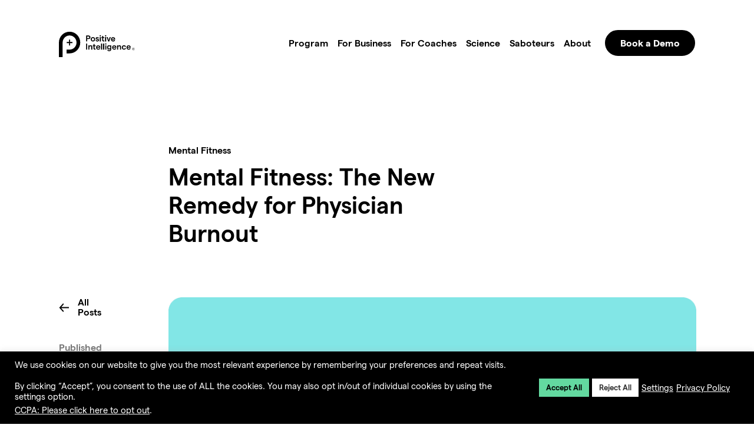

--- FILE ---
content_type: text/html; charset=UTF-8
request_url: https://www.positiveintelligence.com/blog/physician-burnout/
body_size: 28055
content:
<!DOCTYPE html>
<html dir="ltr" lang="en-US" prefix="og: https://ogp.me/ns#">
<head>

	<meta charset="UTF-8">
<script type="text/javascript">
/* <![CDATA[ */
var gform;gform||(document.addEventListener("gform_main_scripts_loaded",function(){gform.scriptsLoaded=!0}),document.addEventListener("gform/theme/scripts_loaded",function(){gform.themeScriptsLoaded=!0}),window.addEventListener("DOMContentLoaded",function(){gform.domLoaded=!0}),gform={domLoaded:!1,scriptsLoaded:!1,themeScriptsLoaded:!1,isFormEditor:()=>"function"==typeof InitializeEditor,callIfLoaded:function(o){return!(!gform.domLoaded||!gform.scriptsLoaded||!gform.themeScriptsLoaded&&!gform.isFormEditor()||(gform.isFormEditor()&&console.warn("The use of gform.initializeOnLoaded() is deprecated in the form editor context and will be removed in Gravity Forms 3.1."),o(),0))},initializeOnLoaded:function(o){gform.callIfLoaded(o)||(document.addEventListener("gform_main_scripts_loaded",()=>{gform.scriptsLoaded=!0,gform.callIfLoaded(o)}),document.addEventListener("gform/theme/scripts_loaded",()=>{gform.themeScriptsLoaded=!0,gform.callIfLoaded(o)}),window.addEventListener("DOMContentLoaded",()=>{gform.domLoaded=!0,gform.callIfLoaded(o)}))},hooks:{action:{},filter:{}},addAction:function(o,r,e,t){gform.addHook("action",o,r,e,t)},addFilter:function(o,r,e,t){gform.addHook("filter",o,r,e,t)},doAction:function(o){gform.doHook("action",o,arguments)},applyFilters:function(o){return gform.doHook("filter",o,arguments)},removeAction:function(o,r){gform.removeHook("action",o,r)},removeFilter:function(o,r,e){gform.removeHook("filter",o,r,e)},addHook:function(o,r,e,t,n){null==gform.hooks[o][r]&&(gform.hooks[o][r]=[]);var d=gform.hooks[o][r];null==n&&(n=r+"_"+d.length),gform.hooks[o][r].push({tag:n,callable:e,priority:t=null==t?10:t})},doHook:function(r,o,e){var t;if(e=Array.prototype.slice.call(e,1),null!=gform.hooks[r][o]&&((o=gform.hooks[r][o]).sort(function(o,r){return o.priority-r.priority}),o.forEach(function(o){"function"!=typeof(t=o.callable)&&(t=window[t]),"action"==r?t.apply(null,e):e[0]=t.apply(null,e)})),"filter"==r)return e[0]},removeHook:function(o,r,t,n){var e;null!=gform.hooks[o][r]&&(e=(e=gform.hooks[o][r]).filter(function(o,r,e){return!!(null!=n&&n!=o.tag||null!=t&&t!=o.priority)}),gform.hooks[o][r]=e)}});
/* ]]> */
</script>

	<meta name="viewport" content="width=device-width, initial-scale=1, shrink-to-fit=no">
	<link rel="profile" href="http://gmpg.org/xfn/11">
	<link rel="preconnect" href="https://fonts.gstatic.com">

	<!-- Favicon and touch icons -->

	<link rel="apple-touch-icon" sizes="180x180" href="/apple-touch-icon.png">
	<link rel="icon" type="image/png" sizes="32x32" href="/favicon-32x32.png">
	<link rel="icon" type="image/png" sizes="16x16" href="/favicon-16x16.png">
	<link rel="manifest" href="/site.webmanifest">
	<link rel="mask-icon" href="/safari-pinned-tab.svg" color="#ffc524">
	<meta name="msapplication-TileColor" content="#ffc524">
	<meta name="theme-color" content="#ffffff">
	<link rel="shortcut icon" href="/favicon.ico">

	<title>Mental Fitness Reduces Physician Burnout | Positive Intelligence</title>
<link data-rocket-prefetch href="https://snap.licdn.com" rel="dns-prefetch">
<link data-rocket-prefetch href="https://scripts.clarity.ms" rel="dns-prefetch">
<link data-rocket-prefetch href="https://www.googletagmanager.com" rel="dns-prefetch">
<link data-rocket-prefetch href="https://referralhero-global-code.s3.amazonaws.com" rel="dns-prefetch">
<link data-rocket-prefetch href="https://d2ieqaiwehnqqp.cloudfront.net" rel="dns-prefetch">
<link data-rocket-prefetch href="https://t.contentsquare.net" rel="dns-prefetch">
<link data-rocket-prefetch href="https://www.clarity.ms" rel="dns-prefetch">
<link data-rocket-prefetch href="https://www.google-analytics.com" rel="dns-prefetch">
<link data-rocket-prefetch href="https://js.hs-banner.com" rel="dns-prefetch">
<link data-rocket-prefetch href="https://js.hsadspixel.net" rel="dns-prefetch">
<link data-rocket-prefetch href="https://js.hubspot.com" rel="dns-prefetch">
<link data-rocket-prefetch href="https://js.usemessages.com" rel="dns-prefetch">
<link data-rocket-prefetch href="https://js.hs-analytics.net" rel="dns-prefetch">
<link data-rocket-prefetch href="https://mk232.infusionsoft.app" rel="dns-prefetch">
<link data-rocket-prefetch href="https://unpkg.com" rel="dns-prefetch">
<link data-rocket-prefetch href="https://fonts.googleapis.com" rel="dns-prefetch">
<link data-rocket-prefetch href="https://app.referralhero.com" rel="dns-prefetch">
<link data-rocket-prefetch href="https://cdnjs.cloudflare.com" rel="dns-prefetch">
<link data-rocket-prefetch href="https://cdn.jsdelivr.net" rel="dns-prefetch">
<link data-rocket-prefetch href="https://dash.sparkloop.app" rel="dns-prefetch">
<link data-rocket-prefetch href="https://js.hs-scripts.com" rel="dns-prefetch">
<link data-rocket-prefetch href="https://js-na1.hs-scripts.com" rel="dns-prefetch">
<link data-rocket-prefetch href="https://js.sparkloop.app" rel="dns-prefetch">
<link data-rocket-prefetch href="https://cdn-4.convertexperiments.com" rel="dns-prefetch">
<link crossorigin data-rocket-preload as="font" href="https://www.positiveintelligence.com/wp-content/themes/positive-intelligence/assets/fonts/Matter_Display/WEB/Matter-Regular.woff2" rel="preload">
<link crossorigin data-rocket-preload as="font" href="https://www.positiveintelligence.com/wp-content/themes/positive-intelligence/assets/fonts/ITC_Cheltenham_FontShop/Cheltenham_webfont_kit/webFonts/CheltenhamITCProBook/font.woff2" rel="preload">

		<!-- All in One SEO 4.9.2 - aioseo.com -->
	<meta name="description" content="Discover how mental fitness techniques can reduce physician burnout by helping doctors manage stress and maximize performance." />
	<meta name="robots" content="max-image-preview:large" />
	<meta name="author" content="Positive Intelligence"/>
	<link rel="canonical" href="https://www.positiveintelligence.com/blog/physician-burnout/" />
	<meta name="generator" content="All in One SEO (AIOSEO) 4.9.2" />
		<meta property="og:locale" content="en_US" />
		<meta property="og:site_name" content="Positive Intelligence" />
		<meta property="og:type" content="article" />
		<meta property="og:title" content="Mental Fitness Reduces Physician Burnout | Positive Intelligence" />
		<meta property="og:description" content="Discover how mental fitness techniques can reduce physician burnout by helping doctors manage stress and maximize performance." />
		<meta property="og:url" content="https://www.positiveintelligence.com/blog/physician-burnout/" />
		<meta property="article:published_time" content="2023-03-22T10:00:00+00:00" />
		<meta property="article:modified_time" content="2023-11-30T01:11:31+00:00" />
		<meta name="twitter:card" content="summary_large_image" />
		<meta name="twitter:title" content="Mental Fitness Reduces Physician Burnout | Positive Intelligence" />
		<meta name="twitter:description" content="Discover how mental fitness techniques can reduce physician burnout by helping doctors manage stress and maximize performance." />
		<meta name="twitter:label1" content="Written by" />
		<meta name="twitter:data1" content="Positive Intelligence" />
		<meta name="twitter:label2" content="Est. reading time" />
		<meta name="twitter:data2" content="5 minutes" />
		<script type="application/ld+json" class="aioseo-schema">
			{"@context":"https:\/\/schema.org","@graph":[{"@type":"BreadcrumbList","@id":"https:\/\/www.positiveintelligence.com\/blog\/physician-burnout\/#breadcrumblist","itemListElement":[{"@type":"ListItem","@id":"https:\/\/www.positiveintelligence.com#listItem","position":1,"name":"Home","item":"https:\/\/www.positiveintelligence.com","nextItem":{"@type":"ListItem","@id":"https:\/\/www.positiveintelligence.com\/blog\/#listItem","name":"Blog"}},{"@type":"ListItem","@id":"https:\/\/www.positiveintelligence.com\/blog\/#listItem","position":2,"name":"Blog","item":"https:\/\/www.positiveintelligence.com\/blog\/","nextItem":{"@type":"ListItem","@id":"https:\/\/www.positiveintelligence.com\/category\/mental-fitness\/#listItem","name":"Mental Fitness"},"previousItem":{"@type":"ListItem","@id":"https:\/\/www.positiveintelligence.com#listItem","name":"Home"}},{"@type":"ListItem","@id":"https:\/\/www.positiveintelligence.com\/category\/mental-fitness\/#listItem","position":3,"name":"Mental Fitness","item":"https:\/\/www.positiveintelligence.com\/category\/mental-fitness\/","nextItem":{"@type":"ListItem","@id":"https:\/\/www.positiveintelligence.com\/blog\/physician-burnout\/#listItem","name":"Mental Fitness: The New Remedy for Physician Burnout"},"previousItem":{"@type":"ListItem","@id":"https:\/\/www.positiveintelligence.com\/blog\/#listItem","name":"Blog"}},{"@type":"ListItem","@id":"https:\/\/www.positiveintelligence.com\/blog\/physician-burnout\/#listItem","position":4,"name":"Mental Fitness: The New Remedy for Physician Burnout","previousItem":{"@type":"ListItem","@id":"https:\/\/www.positiveintelligence.com\/category\/mental-fitness\/#listItem","name":"Mental Fitness"}}]},{"@type":"Organization","@id":"https:\/\/www.positiveintelligence.com\/#organization","name":"Positive Intelligence","description":"Unleash your full potential with mental fitness","url":"https:\/\/www.positiveintelligence.com\/"},{"@type":"Person","@id":"https:\/\/www.positiveintelligence.com\/author\/ciaran\/#author","url":"https:\/\/www.positiveintelligence.com\/author\/ciaran\/","name":"Positive Intelligence"},{"@type":"WebPage","@id":"https:\/\/www.positiveintelligence.com\/blog\/physician-burnout\/#webpage","url":"https:\/\/www.positiveintelligence.com\/blog\/physician-burnout\/","name":"Mental Fitness Reduces Physician Burnout | Positive Intelligence","description":"Discover how mental fitness techniques can reduce physician burnout by helping doctors manage stress and maximize performance.","inLanguage":"en-US","isPartOf":{"@id":"https:\/\/www.positiveintelligence.com\/#website"},"breadcrumb":{"@id":"https:\/\/www.positiveintelligence.com\/blog\/physician-burnout\/#breadcrumblist"},"author":{"@id":"https:\/\/www.positiveintelligence.com\/author\/ciaran\/#author"},"creator":{"@id":"https:\/\/www.positiveintelligence.com\/author\/ciaran\/#author"},"image":{"@type":"ImageObject","url":"https:\/\/www.positiveintelligence.com\/wp-content\/uploads\/2023\/03\/The-new-remedy-for-physician-burnout.png","@id":"https:\/\/www.positiveintelligence.com\/blog\/physician-burnout\/#mainImage","width":1920,"height":1280,"caption":"Doctors standing in a line with arms crossed wearing face masks"},"primaryImageOfPage":{"@id":"https:\/\/www.positiveintelligence.com\/blog\/physician-burnout\/#mainImage"},"datePublished":"2023-03-22T10:00:00-07:00","dateModified":"2023-11-29T17:11:31-08:00"},{"@type":"WebSite","@id":"https:\/\/www.positiveintelligence.com\/#website","url":"https:\/\/www.positiveintelligence.com\/","name":"Positive Intelligence","description":"Unleash your full potential with mental fitness","inLanguage":"en-US","publisher":{"@id":"https:\/\/www.positiveintelligence.com\/#organization"}}]}
		</script>
		<!-- All in One SEO -->

<link rel='dns-prefetch' href='//d2ieqaiwehnqqp.cloudfront.net' />
<link rel='dns-prefetch' href='//js.hs-scripts.com' />
<link rel="alternate" title="oEmbed (JSON)" type="application/json+oembed" href="https://www.positiveintelligence.com/wp-json/oembed/1.0/embed?url=https%3A%2F%2Fwww.positiveintelligence.com%2Fblog%2Fphysician-burnout%2F" />
<link rel="alternate" title="oEmbed (XML)" type="text/xml+oembed" href="https://www.positiveintelligence.com/wp-json/oembed/1.0/embed?url=https%3A%2F%2Fwww.positiveintelligence.com%2Fblog%2Fphysician-burnout%2F&#038;format=xml" />
		<!-- This site uses the Google Analytics by MonsterInsights plugin v9.11.1 - Using Analytics tracking - https://www.monsterinsights.com/ -->
							<script src="//www.googletagmanager.com/gtag/js?id=G-W39J13LSVR"  data-cfasync="false" data-wpfc-render="false" type="text/javascript" async></script>
			<script data-cfasync="false" data-wpfc-render="false" type="text/plain" data-cli-class="cli-blocker-script"  data-cli-script-type="analytics" data-cli-block="true"  data-cli-element-position="head">
				var mi_version = '9.11.1';
				var mi_track_user = true;
				var mi_no_track_reason = '';
								var MonsterInsightsDefaultLocations = {"page_location":"https:\/\/www.positiveintelligence.com\/blog\/physician-burnout\/"};
								if ( typeof MonsterInsightsPrivacyGuardFilter === 'function' ) {
					var MonsterInsightsLocations = (typeof MonsterInsightsExcludeQuery === 'object') ? MonsterInsightsPrivacyGuardFilter( MonsterInsightsExcludeQuery ) : MonsterInsightsPrivacyGuardFilter( MonsterInsightsDefaultLocations );
				} else {
					var MonsterInsightsLocations = (typeof MonsterInsightsExcludeQuery === 'object') ? MonsterInsightsExcludeQuery : MonsterInsightsDefaultLocations;
				}

								var disableStrs = [
										'ga-disable-G-W39J13LSVR',
									];

				/* Function to detect opted out users */
				function __gtagTrackerIsOptedOut() {
					for (var index = 0; index < disableStrs.length; index++) {
						if (document.cookie.indexOf(disableStrs[index] + '=true') > -1) {
							return true;
						}
					}

					return false;
				}

				/* Disable tracking if the opt-out cookie exists. */
				if (__gtagTrackerIsOptedOut()) {
					for (var index = 0; index < disableStrs.length; index++) {
						window[disableStrs[index]] = true;
					}
				}

				/* Opt-out function */
				function __gtagTrackerOptout() {
					for (var index = 0; index < disableStrs.length; index++) {
						document.cookie = disableStrs[index] + '=true; expires=Thu, 31 Dec 2099 23:59:59 UTC; path=/';
						window[disableStrs[index]] = true;
					}
				}

				if ('undefined' === typeof gaOptout) {
					function gaOptout() {
						__gtagTrackerOptout();
					}
				}
								window.dataLayer = window.dataLayer || [];

				window.MonsterInsightsDualTracker = {
					helpers: {},
					trackers: {},
				};
				if (mi_track_user) {
					function __gtagDataLayer() {
						dataLayer.push(arguments);
					}

					function __gtagTracker(type, name, parameters) {
						if (!parameters) {
							parameters = {};
						}

						if (parameters.send_to) {
							__gtagDataLayer.apply(null, arguments);
							return;
						}

						if (type === 'event') {
														parameters.send_to = monsterinsights_frontend.v4_id;
							var hookName = name;
							if (typeof parameters['event_category'] !== 'undefined') {
								hookName = parameters['event_category'] + ':' + name;
							}

							if (typeof MonsterInsightsDualTracker.trackers[hookName] !== 'undefined') {
								MonsterInsightsDualTracker.trackers[hookName](parameters);
							} else {
								__gtagDataLayer('event', name, parameters);
							}
							
						} else {
							__gtagDataLayer.apply(null, arguments);
						}
					}

					__gtagTracker('js', new Date());
					__gtagTracker('set', {
						'developer_id.dZGIzZG': true,
											});
					if ( MonsterInsightsLocations.page_location ) {
						__gtagTracker('set', MonsterInsightsLocations);
					}
										__gtagTracker('config', 'G-W39J13LSVR', {"forceSSL":"true","link_attribution":"true"} );
										window.gtag = __gtagTracker;										(function () {
						/* https://developers.google.com/analytics/devguides/collection/analyticsjs/ */
						/* ga and __gaTracker compatibility shim. */
						var noopfn = function () {
							return null;
						};
						var newtracker = function () {
							return new Tracker();
						};
						var Tracker = function () {
							return null;
						};
						var p = Tracker.prototype;
						p.get = noopfn;
						p.set = noopfn;
						p.send = function () {
							var args = Array.prototype.slice.call(arguments);
							args.unshift('send');
							__gaTracker.apply(null, args);
						};
						var __gaTracker = function () {
							var len = arguments.length;
							if (len === 0) {
								return;
							}
							var f = arguments[len - 1];
							if (typeof f !== 'object' || f === null || typeof f.hitCallback !== 'function') {
								if ('send' === arguments[0]) {
									var hitConverted, hitObject = false, action;
									if ('event' === arguments[1]) {
										if ('undefined' !== typeof arguments[3]) {
											hitObject = {
												'eventAction': arguments[3],
												'eventCategory': arguments[2],
												'eventLabel': arguments[4],
												'value': arguments[5] ? arguments[5] : 1,
											}
										}
									}
									if ('pageview' === arguments[1]) {
										if ('undefined' !== typeof arguments[2]) {
											hitObject = {
												'eventAction': 'page_view',
												'page_path': arguments[2],
											}
										}
									}
									if (typeof arguments[2] === 'object') {
										hitObject = arguments[2];
									}
									if (typeof arguments[5] === 'object') {
										Object.assign(hitObject, arguments[5]);
									}
									if ('undefined' !== typeof arguments[1].hitType) {
										hitObject = arguments[1];
										if ('pageview' === hitObject.hitType) {
											hitObject.eventAction = 'page_view';
										}
									}
									if (hitObject) {
										action = 'timing' === arguments[1].hitType ? 'timing_complete' : hitObject.eventAction;
										hitConverted = mapArgs(hitObject);
										__gtagTracker('event', action, hitConverted);
									}
								}
								return;
							}

							function mapArgs(args) {
								var arg, hit = {};
								var gaMap = {
									'eventCategory': 'event_category',
									'eventAction': 'event_action',
									'eventLabel': 'event_label',
									'eventValue': 'event_value',
									'nonInteraction': 'non_interaction',
									'timingCategory': 'event_category',
									'timingVar': 'name',
									'timingValue': 'value',
									'timingLabel': 'event_label',
									'page': 'page_path',
									'location': 'page_location',
									'title': 'page_title',
									'referrer' : 'page_referrer',
								};
								for (arg in args) {
																		if (!(!args.hasOwnProperty(arg) || !gaMap.hasOwnProperty(arg))) {
										hit[gaMap[arg]] = args[arg];
									} else {
										hit[arg] = args[arg];
									}
								}
								return hit;
							}

							try {
								f.hitCallback();
							} catch (ex) {
							}
						};
						__gaTracker.create = newtracker;
						__gaTracker.getByName = newtracker;
						__gaTracker.getAll = function () {
							return [];
						};
						__gaTracker.remove = noopfn;
						__gaTracker.loaded = true;
						window['__gaTracker'] = __gaTracker;
					})();
									} else {
										console.log("");
					(function () {
						function __gtagTracker() {
							return null;
						}

						window['__gtagTracker'] = __gtagTracker;
						window['gtag'] = __gtagTracker;
					})();
									}
			</script>
							<!-- / Google Analytics by MonsterInsights -->
		<style id='wp-img-auto-sizes-contain-inline-css' type='text/css'>
img:is([sizes=auto i],[sizes^="auto," i]){contain-intrinsic-size:3000px 1500px}
/*# sourceURL=wp-img-auto-sizes-contain-inline-css */
</style>
<style id='wp-block-library-inline-css' type='text/css'>
:root{--wp-block-synced-color:#7a00df;--wp-block-synced-color--rgb:122,0,223;--wp-bound-block-color:var(--wp-block-synced-color);--wp-editor-canvas-background:#ddd;--wp-admin-theme-color:#007cba;--wp-admin-theme-color--rgb:0,124,186;--wp-admin-theme-color-darker-10:#006ba1;--wp-admin-theme-color-darker-10--rgb:0,107,160.5;--wp-admin-theme-color-darker-20:#005a87;--wp-admin-theme-color-darker-20--rgb:0,90,135;--wp-admin-border-width-focus:2px}@media (min-resolution:192dpi){:root{--wp-admin-border-width-focus:1.5px}}.wp-element-button{cursor:pointer}:root .has-very-light-gray-background-color{background-color:#eee}:root .has-very-dark-gray-background-color{background-color:#313131}:root .has-very-light-gray-color{color:#eee}:root .has-very-dark-gray-color{color:#313131}:root .has-vivid-green-cyan-to-vivid-cyan-blue-gradient-background{background:linear-gradient(135deg,#00d084,#0693e3)}:root .has-purple-crush-gradient-background{background:linear-gradient(135deg,#34e2e4,#4721fb 50%,#ab1dfe)}:root .has-hazy-dawn-gradient-background{background:linear-gradient(135deg,#faaca8,#dad0ec)}:root .has-subdued-olive-gradient-background{background:linear-gradient(135deg,#fafae1,#67a671)}:root .has-atomic-cream-gradient-background{background:linear-gradient(135deg,#fdd79a,#004a59)}:root .has-nightshade-gradient-background{background:linear-gradient(135deg,#330968,#31cdcf)}:root .has-midnight-gradient-background{background:linear-gradient(135deg,#020381,#2874fc)}:root{--wp--preset--font-size--normal:16px;--wp--preset--font-size--huge:42px}.has-regular-font-size{font-size:1em}.has-larger-font-size{font-size:2.625em}.has-normal-font-size{font-size:var(--wp--preset--font-size--normal)}.has-huge-font-size{font-size:var(--wp--preset--font-size--huge)}:root .has-text-align-center{text-align:center}:root .has-text-align-left{text-align:left}:root .has-text-align-right{text-align:right}.has-fit-text{white-space:nowrap!important}#end-resizable-editor-section{display:none}.aligncenter{clear:both}.items-justified-left{justify-content:flex-start}.items-justified-center{justify-content:center}.items-justified-right{justify-content:flex-end}.items-justified-space-between{justify-content:space-between}.screen-reader-text{word-wrap:normal!important;border:0;clip-path:inset(50%);height:1px;margin:-1px;overflow:hidden;padding:0;position:absolute;width:1px}.screen-reader-text:focus{background-color:#ddd;clip-path:none;color:#444;display:block;font-size:1em;height:auto;left:5px;line-height:normal;padding:15px 23px 14px;text-decoration:none;top:5px;width:auto;z-index:100000}html :where(.has-border-color){border-style:solid}html :where([style*=border-top-color]){border-top-style:solid}html :where([style*=border-right-color]){border-right-style:solid}html :where([style*=border-bottom-color]){border-bottom-style:solid}html :where([style*=border-left-color]){border-left-style:solid}html :where([style*=border-width]){border-style:solid}html :where([style*=border-top-width]){border-top-style:solid}html :where([style*=border-right-width]){border-right-style:solid}html :where([style*=border-bottom-width]){border-bottom-style:solid}html :where([style*=border-left-width]){border-left-style:solid}html :where(img[class*=wp-image-]){height:auto;max-width:100%}:where(figure){margin:0 0 1em}html :where(.is-position-sticky){--wp-admin--admin-bar--position-offset:var(--wp-admin--admin-bar--height,0px)}@media screen and (max-width:600px){html :where(.is-position-sticky){--wp-admin--admin-bar--position-offset:0px}}

/*# sourceURL=wp-block-library-inline-css */
</style><style id='wp-block-paragraph-inline-css' type='text/css'>
.is-small-text{font-size:.875em}.is-regular-text{font-size:1em}.is-large-text{font-size:2.25em}.is-larger-text{font-size:3em}.has-drop-cap:not(:focus):first-letter{float:left;font-size:8.4em;font-style:normal;font-weight:100;line-height:.68;margin:.05em .1em 0 0;text-transform:uppercase}body.rtl .has-drop-cap:not(:focus):first-letter{float:none;margin-left:.1em}p.has-drop-cap.has-background{overflow:hidden}:root :where(p.has-background){padding:1.25em 2.375em}:where(p.has-text-color:not(.has-link-color)) a{color:inherit}p.has-text-align-left[style*="writing-mode:vertical-lr"],p.has-text-align-right[style*="writing-mode:vertical-rl"]{rotate:180deg}
/*# sourceURL=https://www.positiveintelligence.com/wp-content/plugins/gutenberg/build/styles/block-library/paragraph/style.css */
</style>
<style id='wp-block-heading-inline-css' type='text/css'>
h1:where(.wp-block-heading).has-background,h2:where(.wp-block-heading).has-background,h3:where(.wp-block-heading).has-background,h4:where(.wp-block-heading).has-background,h5:where(.wp-block-heading).has-background,h6:where(.wp-block-heading).has-background{padding:1.25em 2.375em}h1.has-text-align-left[style*=writing-mode]:where([style*=vertical-lr]),h1.has-text-align-right[style*=writing-mode]:where([style*=vertical-rl]),h2.has-text-align-left[style*=writing-mode]:where([style*=vertical-lr]),h2.has-text-align-right[style*=writing-mode]:where([style*=vertical-rl]),h3.has-text-align-left[style*=writing-mode]:where([style*=vertical-lr]),h3.has-text-align-right[style*=writing-mode]:where([style*=vertical-rl]),h4.has-text-align-left[style*=writing-mode]:where([style*=vertical-lr]),h4.has-text-align-right[style*=writing-mode]:where([style*=vertical-rl]),h5.has-text-align-left[style*=writing-mode]:where([style*=vertical-lr]),h5.has-text-align-right[style*=writing-mode]:where([style*=vertical-rl]),h6.has-text-align-left[style*=writing-mode]:where([style*=vertical-lr]),h6.has-text-align-right[style*=writing-mode]:where([style*=vertical-rl]){rotate:180deg}
/*# sourceURL=https://www.positiveintelligence.com/wp-content/plugins/gutenberg/build/styles/block-library/heading/style.css */
</style>
<style id='wp-block-list-inline-css' type='text/css'>
ol,ul{box-sizing:border-box}:root :where(.wp-block-list.has-background){padding:1.25em 2.375em}
/*# sourceURL=https://www.positiveintelligence.com/wp-content/plugins/gutenberg/build/styles/block-library/list/style.css */
</style>
<style id='global-styles-inline-css' type='text/css'>
:root{--wp--preset--aspect-ratio--square: 1;--wp--preset--aspect-ratio--4-3: 4/3;--wp--preset--aspect-ratio--3-4: 3/4;--wp--preset--aspect-ratio--3-2: 3/2;--wp--preset--aspect-ratio--2-3: 2/3;--wp--preset--aspect-ratio--16-9: 16/9;--wp--preset--aspect-ratio--9-16: 9/16;--wp--preset--color--black: #000000;--wp--preset--color--cyan-bluish-gray: #abb8c3;--wp--preset--color--white: #ffffff;--wp--preset--color--pale-pink: #f78da7;--wp--preset--color--vivid-red: #cf2e2e;--wp--preset--color--luminous-vivid-orange: #ff6900;--wp--preset--color--luminous-vivid-amber: #fcb900;--wp--preset--color--light-green-cyan: #7bdcb5;--wp--preset--color--vivid-green-cyan: #00d084;--wp--preset--color--pale-cyan-blue: #8ed1fc;--wp--preset--color--vivid-cyan-blue: #0693e3;--wp--preset--color--vivid-purple: #9b51e0;--wp--preset--gradient--vivid-cyan-blue-to-vivid-purple: linear-gradient(135deg,rgb(6,147,227) 0%,rgb(155,81,224) 100%);--wp--preset--gradient--light-green-cyan-to-vivid-green-cyan: linear-gradient(135deg,rgb(122,220,180) 0%,rgb(0,208,130) 100%);--wp--preset--gradient--luminous-vivid-amber-to-luminous-vivid-orange: linear-gradient(135deg,rgb(252,185,0) 0%,rgb(255,105,0) 100%);--wp--preset--gradient--luminous-vivid-orange-to-vivid-red: linear-gradient(135deg,rgb(255,105,0) 0%,rgb(207,46,46) 100%);--wp--preset--gradient--very-light-gray-to-cyan-bluish-gray: linear-gradient(135deg,rgb(238,238,238) 0%,rgb(169,184,195) 100%);--wp--preset--gradient--cool-to-warm-spectrum: linear-gradient(135deg,rgb(74,234,220) 0%,rgb(151,120,209) 20%,rgb(207,42,186) 40%,rgb(238,44,130) 60%,rgb(251,105,98) 80%,rgb(254,248,76) 100%);--wp--preset--gradient--blush-light-purple: linear-gradient(135deg,rgb(255,206,236) 0%,rgb(152,150,240) 100%);--wp--preset--gradient--blush-bordeaux: linear-gradient(135deg,rgb(254,205,165) 0%,rgb(254,45,45) 50%,rgb(107,0,62) 100%);--wp--preset--gradient--luminous-dusk: linear-gradient(135deg,rgb(255,203,112) 0%,rgb(199,81,192) 50%,rgb(65,88,208) 100%);--wp--preset--gradient--pale-ocean: linear-gradient(135deg,rgb(255,245,203) 0%,rgb(182,227,212) 50%,rgb(51,167,181) 100%);--wp--preset--gradient--electric-grass: linear-gradient(135deg,rgb(202,248,128) 0%,rgb(113,206,126) 100%);--wp--preset--gradient--midnight: linear-gradient(135deg,rgb(2,3,129) 0%,rgb(40,116,252) 100%);--wp--preset--font-size--small: 13px;--wp--preset--font-size--medium: 20px;--wp--preset--font-size--large: 36px;--wp--preset--font-size--x-large: 42px;--wp--preset--spacing--20: 0.44rem;--wp--preset--spacing--30: 0.67rem;--wp--preset--spacing--40: 1rem;--wp--preset--spacing--50: 1.5rem;--wp--preset--spacing--60: 2.25rem;--wp--preset--spacing--70: 3.38rem;--wp--preset--spacing--80: 5.06rem;--wp--preset--shadow--natural: 6px 6px 9px rgba(0, 0, 0, 0.2);--wp--preset--shadow--deep: 12px 12px 50px rgba(0, 0, 0, 0.4);--wp--preset--shadow--sharp: 6px 6px 0px rgba(0, 0, 0, 0.2);--wp--preset--shadow--outlined: 6px 6px 0px -3px rgb(255, 255, 255), 6px 6px rgb(0, 0, 0);--wp--preset--shadow--crisp: 6px 6px 0px rgb(0, 0, 0);}:where(.is-layout-flex){gap: 0.5em;}:where(.is-layout-grid){gap: 0.5em;}body .is-layout-flex{display: flex;}.is-layout-flex{flex-wrap: wrap;align-items: center;}.is-layout-flex > :is(*, div){margin: 0;}body .is-layout-grid{display: grid;}.is-layout-grid > :is(*, div){margin: 0;}:where(.wp-block-columns.is-layout-flex){gap: 2em;}:where(.wp-block-columns.is-layout-grid){gap: 2em;}:where(.wp-block-post-template.is-layout-flex){gap: 1.25em;}:where(.wp-block-post-template.is-layout-grid){gap: 1.25em;}.has-black-color{color: var(--wp--preset--color--black) !important;}.has-cyan-bluish-gray-color{color: var(--wp--preset--color--cyan-bluish-gray) !important;}.has-white-color{color: var(--wp--preset--color--white) !important;}.has-pale-pink-color{color: var(--wp--preset--color--pale-pink) !important;}.has-vivid-red-color{color: var(--wp--preset--color--vivid-red) !important;}.has-luminous-vivid-orange-color{color: var(--wp--preset--color--luminous-vivid-orange) !important;}.has-luminous-vivid-amber-color{color: var(--wp--preset--color--luminous-vivid-amber) !important;}.has-light-green-cyan-color{color: var(--wp--preset--color--light-green-cyan) !important;}.has-vivid-green-cyan-color{color: var(--wp--preset--color--vivid-green-cyan) !important;}.has-pale-cyan-blue-color{color: var(--wp--preset--color--pale-cyan-blue) !important;}.has-vivid-cyan-blue-color{color: var(--wp--preset--color--vivid-cyan-blue) !important;}.has-vivid-purple-color{color: var(--wp--preset--color--vivid-purple) !important;}.has-black-background-color{background-color: var(--wp--preset--color--black) !important;}.has-cyan-bluish-gray-background-color{background-color: var(--wp--preset--color--cyan-bluish-gray) !important;}.has-white-background-color{background-color: var(--wp--preset--color--white) !important;}.has-pale-pink-background-color{background-color: var(--wp--preset--color--pale-pink) !important;}.has-vivid-red-background-color{background-color: var(--wp--preset--color--vivid-red) !important;}.has-luminous-vivid-orange-background-color{background-color: var(--wp--preset--color--luminous-vivid-orange) !important;}.has-luminous-vivid-amber-background-color{background-color: var(--wp--preset--color--luminous-vivid-amber) !important;}.has-light-green-cyan-background-color{background-color: var(--wp--preset--color--light-green-cyan) !important;}.has-vivid-green-cyan-background-color{background-color: var(--wp--preset--color--vivid-green-cyan) !important;}.has-pale-cyan-blue-background-color{background-color: var(--wp--preset--color--pale-cyan-blue) !important;}.has-vivid-cyan-blue-background-color{background-color: var(--wp--preset--color--vivid-cyan-blue) !important;}.has-vivid-purple-background-color{background-color: var(--wp--preset--color--vivid-purple) !important;}.has-black-border-color{border-color: var(--wp--preset--color--black) !important;}.has-cyan-bluish-gray-border-color{border-color: var(--wp--preset--color--cyan-bluish-gray) !important;}.has-white-border-color{border-color: var(--wp--preset--color--white) !important;}.has-pale-pink-border-color{border-color: var(--wp--preset--color--pale-pink) !important;}.has-vivid-red-border-color{border-color: var(--wp--preset--color--vivid-red) !important;}.has-luminous-vivid-orange-border-color{border-color: var(--wp--preset--color--luminous-vivid-orange) !important;}.has-luminous-vivid-amber-border-color{border-color: var(--wp--preset--color--luminous-vivid-amber) !important;}.has-light-green-cyan-border-color{border-color: var(--wp--preset--color--light-green-cyan) !important;}.has-vivid-green-cyan-border-color{border-color: var(--wp--preset--color--vivid-green-cyan) !important;}.has-pale-cyan-blue-border-color{border-color: var(--wp--preset--color--pale-cyan-blue) !important;}.has-vivid-cyan-blue-border-color{border-color: var(--wp--preset--color--vivid-cyan-blue) !important;}.has-vivid-purple-border-color{border-color: var(--wp--preset--color--vivid-purple) !important;}.has-vivid-cyan-blue-to-vivid-purple-gradient-background{background: var(--wp--preset--gradient--vivid-cyan-blue-to-vivid-purple) !important;}.has-light-green-cyan-to-vivid-green-cyan-gradient-background{background: var(--wp--preset--gradient--light-green-cyan-to-vivid-green-cyan) !important;}.has-luminous-vivid-amber-to-luminous-vivid-orange-gradient-background{background: var(--wp--preset--gradient--luminous-vivid-amber-to-luminous-vivid-orange) !important;}.has-luminous-vivid-orange-to-vivid-red-gradient-background{background: var(--wp--preset--gradient--luminous-vivid-orange-to-vivid-red) !important;}.has-very-light-gray-to-cyan-bluish-gray-gradient-background{background: var(--wp--preset--gradient--very-light-gray-to-cyan-bluish-gray) !important;}.has-cool-to-warm-spectrum-gradient-background{background: var(--wp--preset--gradient--cool-to-warm-spectrum) !important;}.has-blush-light-purple-gradient-background{background: var(--wp--preset--gradient--blush-light-purple) !important;}.has-blush-bordeaux-gradient-background{background: var(--wp--preset--gradient--blush-bordeaux) !important;}.has-luminous-dusk-gradient-background{background: var(--wp--preset--gradient--luminous-dusk) !important;}.has-pale-ocean-gradient-background{background: var(--wp--preset--gradient--pale-ocean) !important;}.has-electric-grass-gradient-background{background: var(--wp--preset--gradient--electric-grass) !important;}.has-midnight-gradient-background{background: var(--wp--preset--gradient--midnight) !important;}.has-small-font-size{font-size: var(--wp--preset--font-size--small) !important;}.has-medium-font-size{font-size: var(--wp--preset--font-size--medium) !important;}.has-large-font-size{font-size: var(--wp--preset--font-size--large) !important;}.has-x-large-font-size{font-size: var(--wp--preset--font-size--x-large) !important;}
/*# sourceURL=global-styles-inline-css */
</style>

<style id='classic-theme-styles-inline-css' type='text/css'>
.wp-block-button__link{background-color:#32373c;border-radius:9999px;box-shadow:none;color:#fff;font-size:1.125em;padding:calc(.667em + 2px) calc(1.333em + 2px);text-decoration:none}.wp-block-file__button{background:#32373c;color:#fff}.wp-block-accordion-heading{margin:0}.wp-block-accordion-heading__toggle{background-color:inherit!important;color:inherit!important}.wp-block-accordion-heading__toggle:not(:focus-visible){outline:none}.wp-block-accordion-heading__toggle:focus,.wp-block-accordion-heading__toggle:hover{background-color:inherit!important;border:none;box-shadow:none;color:inherit;padding:var(--wp--preset--spacing--20,1em) 0;text-decoration:none}.wp-block-accordion-heading__toggle:focus-visible{outline:auto;outline-offset:0}
/*# sourceURL=https://www.positiveintelligence.com/wp-content/plugins/gutenberg/build/styles/block-library/classic.css */
</style>
<link rel='stylesheet' id='cookie-law-info-css' href='https://www.positiveintelligence.com/wp-content/plugins/cookie-law-info/legacy/public/css/cookie-law-info-public.css?ver=3.3.9.1' type='text/css' media='all' />
<link rel='stylesheet' id='cookie-law-info-gdpr-css' href='https://www.positiveintelligence.com/wp-content/plugins/cookie-law-info/legacy/public/css/cookie-law-info-gdpr.css?ver=3.3.9.1' type='text/css' media='all' />
<link rel='stylesheet' id='styles-css' href='https://www.positiveintelligence.com/wp-content/themes/positive-intelligence/assets/css/theme.min.css?ver=1758742101' type='text/css' media='all' />
<link rel='stylesheet' id='hurrytimer-css' href='https://www.positiveintelligence.com/wp-content/uploads/hurrytimer/css/0665a18a864573ce.css?ver=a61dad9bc0faceb8f723a5dfda180c86' type='text/css' media='all' />
<script type="text/plain" data-cli-class="cli-blocker-script"  data-cli-script-type="analytics" data-cli-block="true"  data-cli-element-position="head" src="https://www.positiveintelligence.com/wp-content/plugins/google-analytics-for-wordpress/assets/js/frontend-gtag.min.js?ver=9.11.1" id="monsterinsights-frontend-script-js" async="async" data-wp-strategy="async"></script>
<script data-cfasync="false" data-wpfc-render="false" type="text/javascript" id='monsterinsights-frontend-script-js-extra'>/* <![CDATA[ */
var monsterinsights_frontend = {"js_events_tracking":"true","download_extensions":"doc,pdf,ppt,zip,xls,docx,pptx,xlsx","inbound_paths":"[{\"path\":\"\\\/go\\\/\",\"label\":\"affiliate\"},{\"path\":\"\\\/recommend\\\/\",\"label\":\"affiliate\"}]","home_url":"https:\/\/www.positiveintelligence.com","hash_tracking":"false","v4_id":"G-W39J13LSVR"};/* ]]> */
</script>
<script type="text/javascript" src="https://www.positiveintelligence.com/wp-includes/js/jquery/jquery.min.js?ver=3.7.1" id="jquery-core-js"></script>
<script type="text/javascript" src="https://www.positiveintelligence.com/wp-includes/js/jquery/jquery-migrate.min.js?ver=3.4.1" id="jquery-migrate-js"></script>
<script type="text/javascript" id="cookie-law-info-js-extra">
/* <![CDATA[ */
var Cli_Data = {"nn_cookie_ids":["__atuvc","__atuvs","GCLB","_gat","_calendly_session","AWSELBCORS","AWSALB","VISITOR_INFO1_LIVE","loc","yt-remote-device-id","yt-remote-connected-devices","_gcl_au","_ga","_gid","_gat_gtag_UA_30311587_2","vuid","uvc","CONSENT","at-rand","__cf_bm","UserMatchHistory","lang","bcookie","lidc","bscookie","view.FRYTrbPXEUWEMaLuLbUXr5-default-prop.jnyNkUvpccQUTj8RtfpvoA","view.FRYTrbPXEUWEMaLuLbUXr5-default-prop.jELLBQFLPaiMGVc7Phs82Y","view.FRYTrbPXEUWEMaLuLbUXr5-default-prop.dDh3tBTDA4JUPodgamQAKe","view.FRYTrbPXEUWEMaLuLbUXr5-default-prop.63p7vpZZWTWeuUFDjsuc49","view.FRYTrbPXEUWEMaLuLbUXr5-default-prop.hWRj8Q4Ex9sdfbPH4XY5M9","brw","__Host-airtable-session","__Host-airtable-session.sig","login-status-p","view.FRYTrbPXEUWEMaLuLbUXr5-default-prop.xtyNvpMmqcLyVvNSpdB3k4","JSESSIONID","__cfruid","OptanonConsent","_GRECAPTCHA","AWSALBCORS","AWSELB","centerVisitorId","YSC","YmbSyxehlGw","dHMlyZRbPIzWvBO","sVvqtumYxROezkjp","iTracker360","AnalyticsSyncHistory","li_gc","InfusionsoftTrackingCookie","view.FRYTrbPXEUWEMaLuLbUXr5-default-prop.XN4F6XEkRcUGzCAhxQ8yYB","m"],"cookielist":[],"non_necessary_cookies":{"necessary":["JSESSIONID","__cfruid","OptanonConsent","_GRECAPTCHA","AWSALBCORS","AWSELB"],"functional":["__atuvc","__atuvs","__cf_bm","UserMatchHistory","lang","bcookie","lidc","bscookie"],"performance":["GCLB","_gat","_calendly_session","AWSELBCORS","AWSALB"],"analytics":["_gcl_au","_ga","_gid","_gat_gtag_UA_30311587_2","vuid","uvc","CONSENT","at-rand"],"advertisement":["VISITOR_INFO1_LIVE","loc","yt-remote-device-id","yt-remote-connected-devices","centerVisitorId","YSC"],"others":["view.FRYTrbPXEUWEMaLuLbUXr5-default-prop.jnyNkUvpccQUTj8RtfpvoA","view.FRYTrbPXEUWEMaLuLbUXr5-default-prop.jELLBQFLPaiMGVc7Phs82Y","view.FRYTrbPXEUWEMaLuLbUXr5-default-prop.dDh3tBTDA4JUPodgamQAKe","view.FRYTrbPXEUWEMaLuLbUXr5-default-prop.63p7vpZZWTWeuUFDjsuc49","view.FRYTrbPXEUWEMaLuLbUXr5-default-prop.hWRj8Q4Ex9sdfbPH4XY5M9","brw","__Host-airtable-session","__Host-airtable-session.sig","login-status-p","view.FRYTrbPXEUWEMaLuLbUXr5-default-prop.xtyNvpMmqcLyVvNSpdB3k4","YmbSyxehlGw","dHMlyZRbPIzWvBO","sVvqtumYxROezkjp","iTracker360","AnalyticsSyncHistory","li_gc","InfusionsoftTrackingCookie","view.FRYTrbPXEUWEMaLuLbUXr5-default-prop.XN4F6XEkRcUGzCAhxQ8yYB","m"]},"ccpaEnabled":"1","ccpaRegionBased":"","ccpaBarEnabled":"1","strictlyEnabled":["necessary","obligatoire"],"ccpaType":"ccpa_gdpr","js_blocking":"1","custom_integration":"","triggerDomRefresh":"","secure_cookies":""};
var cli_cookiebar_settings = {"animate_speed_hide":"500","animate_speed_show":"500","background":"#000000","border":"#b1a6a6c2","border_on":"","button_1_button_colour":"#61a229","button_1_button_hover":"#4e8221","button_1_link_colour":"#fff","button_1_as_button":"1","button_1_new_win":"","button_2_button_colour":"#333","button_2_button_hover":"#292929","button_2_link_colour":"#ffffff","button_2_as_button":"","button_2_hidebar":"","button_3_button_colour":"#ffffff","button_3_button_hover":"#cccccc","button_3_link_colour":"#333333","button_3_as_button":"1","button_3_new_win":"","button_4_button_colour":"#dedfe0","button_4_button_hover":"#b2b2b3","button_4_link_colour":"#ffffff","button_4_as_button":"","button_7_button_colour":"#63d9a0","button_7_button_hover":"#4fae80","button_7_link_colour":"#000000","button_7_as_button":"1","button_7_new_win":"","font_family":"inherit","header_fix":"","notify_animate_hide":"1","notify_animate_show":"","notify_div_id":"#cookie-law-info-bar","notify_position_horizontal":"right","notify_position_vertical":"bottom","scroll_close":"","scroll_close_reload":"","accept_close_reload":"","reject_close_reload":"","showagain_tab":"1","showagain_background":"#fff","showagain_border":"#000","showagain_div_id":"#cookie-law-info-again","showagain_x_position":"100px","text":"#ffffff","show_once_yn":"","show_once":"10000","logging_on":"","as_popup":"","popup_overlay":"1","bar_heading_text":"","cookie_bar_as":"banner","popup_showagain_position":"bottom-right","widget_position":"left"};
var log_object = {"ajax_url":"https://www.positiveintelligence.com/wp-admin/admin-ajax.php"};
//# sourceURL=cookie-law-info-js-extra
/* ]]> */
</script>
<script type="text/javascript" src="https://www.positiveintelligence.com/wp-content/plugins/cookie-law-info/legacy/public/js/cookie-law-info-public.js?ver=3.3.9.1" id="cookie-law-info-js"></script>
<script type="text/javascript" id="cookie-law-info-ccpa-js-extra">
/* <![CDATA[ */
var ccpa_data = {"opt_out_prompt":"Do you really wish to opt out?","opt_out_confirm":"Confirm","opt_out_cancel":"Cancel"};
//# sourceURL=cookie-law-info-ccpa-js-extra
/* ]]> */
</script>
<script type="text/javascript" src="https://www.positiveintelligence.com/wp-content/plugins/cookie-law-info/legacy/admin/modules/ccpa/assets/js/cookie-law-info-ccpa.js?ver=3.3.9.1" id="cookie-law-info-ccpa-js"></script>
<script type="text/javascript" src="https://d2ieqaiwehnqqp.cloudfront.net/t4775afb67ac01d1cc2ab413b66a80550.js?itvr=2.1.8&amp;ver=2.1.8" id="itracker360-js-js"></script>
<link rel="https://api.w.org/" href="https://www.positiveintelligence.com/wp-json/" /><link rel="alternate" title="JSON" type="application/json" href="https://www.positiveintelligence.com/wp-json/wp/v2/blogs/4342" /><link rel="EditURI" type="application/rsd+xml" title="RSD" href="https://www.positiveintelligence.com/xmlrpc.php?rsd" />

<link rel='shortlink' href='https://www.positiveintelligence.com/?p=4342' />
			<!-- DO NOT COPY THIS SNIPPET! Start of Page Analytics Tracking for HubSpot WordPress plugin v11.3.33-->
			<script class="hsq-set-content-id" data-content-id="blog-post">
				var _hsq = _hsq || [];
				_hsq.push(["setContentType", "blog-post"]);
			</script>
			<!-- DO NOT COPY THIS SNIPPET! End of Page Analytics Tracking for HubSpot WordPress plugin -->
			<style type="text/css" id="simple-css-output">.cli-bar-btn_container .medium.cli-plugin-button { font-weight: 600 !important;}.homepage-hero__img { margin-bottom: 0; width: 60%; margin-left: 1rem; height: fit-content;display: block !important}img.image.image-gif.lazy { display: block;} .typeform-embed-container { position: relative; justify-self: anchor-center; width: 50vw; margin-bottom: 3%; margin-top: 3%; height: 600px; overflow: hidden; } .section_con { width: 100%; height: auto; display: flex; justify-content: center; align-items: center; } section.section_con > div > div { position: absolute !important; top: 0; left: 0; width: 100% !important; height: 600px !important; } .typeform-embed-container > div > div { height: 100% !important; } @media screen and (max-width: 61.8125em) { .typeform-embed-container { position: relative; justify-self: anchor-center; width: 97vw !important; margin-bottom: 5%; margin-top: 15% !important; >height: 50%; overflow: hidden; } }.pricing__table { height: fit-content !important;}/* Hide the highlighted "Book a Demo" CTA link on specific template pages */body.page-template-pi-no-navigation-template a.cta-button.get-pq { display: none !important;}</style><script type="text/javascript" src="//www.positiveintelligence.com/?wordfence_syncAttackData=1768593233.4683" async></script>
		<!-- Keap Max Classic tracking code -->
		<script type="text/javascript" src="https://mk232.infusionsoft.app/app/webTracking/getTrackingCode"></script> 
		<!-- Google Tag Manager -->
		<script>(function(w,d,s,l,i){w[l]=w[l]||[];w[l].push({'gtm.start':
		new Date().getTime(),event:'gtm.js'});var f=d.getElementsByTagName(s)[0],
		j=d.createElement(s),dl=l!='dataLayer'?'&l='+l:'';j.async=true;j.src=
		'https://www.googletagmanager.com/gtm.js?id='+i+dl;f.parentNode.insertBefore(j,f);
		})(window,document,'script','dataLayer','GTM-KL6W6CF');</script>
		<!-- End Google Tag Manager -->

		<!-- Start AOS animation css -->
		<link href="https://unpkg.com/aos@2.3.1/dist/aos.css" rel="stylesheet">		<!-- End AOS animation css -->

<link rel='stylesheet' id='cookie-law-info-table-css' href='https://www.positiveintelligence.com/wp-content/plugins/cookie-law-info/legacy/public/css/cookie-law-info-table.css?ver=3.3.9.1' type='text/css' media='all' />
<meta name="generator" content="WP Rocket 3.20.2" data-wpr-features="wpr_preconnect_external_domains wpr_auto_preload_fonts wpr_oci wpr_image_dimensions wpr_host_fonts_locally wpr_desktop" /></head>
<body class="wp-singular blogs-template-default single single-blogs postid-4342 wp-theme-positive-intelligence page-loading no-js">

<!-- Google Tag Manager (noscript) -->
<noscript><iframe src="https://www.googletagmanager.com/ns.html?id=GTM-KL6W6CF"
height="0" width="0" style="display:none;visibility:hidden"></iframe></noscript>
<!-- End Google Tag Manager (noscript) -->


<script>document.body.className = document.body.className.replace( "no-js", "js" );</script>

<div  class="unsupported-browser">
	<div  class="container">
		<p class="text-center">This website will offer limited functionality in this browser. We only support the recent versions of major browsers like Chrome, Firefox, Safari, and Edge.</p>
	</div>
</div>

<div  class="wrapper">



<header  class="header">

	<div class='header__container'>

		<div class="skip-link-wrapper">
			<a class="skip-link screen-reader-text" href="#content">Skip to content</a>
		</div>

		<a href="https://www.positiveintelligence.com" class="header__logo">
			
	<picture>
		<source
			srcset='https://www.positiveintelligence.com/wp-content/themes/positive-intelligence/assets/images/logo--stacked-d.svg'
			media='(min-width: 768px)'
		>
		<img
			src='https://www.positiveintelligence.com/wp-content/themes/positive-intelligence/assets/images/logo--linear.svg'
			alt='Navigate to homepage'
			class='menu__logo'
		/>
	</picture>
		</a>
																					<a href="https://www.positiveintelligence.com/demo/" class="d-md-none cta-button get-pq" data-tracking-id=mainnav-book-a-demo-cta target="_blank">
							<span>Book a Demo</span>
						</a>
																				<button
			aria-controls='main-menu'
			aria-expanded='false'
			aria-label='toggle main menu'
			class='header__nav-toggle'
		></button>


		<div class='header__nav'>
			
<nav class='menu__nav'>
	<ul
		class='menu__ul'
		id='main-menu'
	>
					<li class='menu__li'>
									
	<a
		class='menu__link'
		href='/program/'
			>
		Program	</a>

									</li>
					<li class='menu__li'>
									
	<a
		class='menu__link'
		href='/business/'
			>
		For Business	</a>

									</li>
					<li class='menu__li'>
									
	<a
		class='menu__link'
		href='https://www.positiveintelligence.com/for-coaches/'
			>
		For Coaches	</a>

									</li>
					<li class='menu__li'>
									
	<a
		class='menu__link'
		href='https://www.positiveintelligence.com/science/'
			>
		Science	</a>

									</li>
					<li class='menu__li'>
									
	<a
		class='menu__link'
		href='https://www.positiveintelligence.com/saboteurs/'
			>
		Saboteurs	</a>

									</li>
					<li class='menu__li'>
									
	<a
		class='menu__link'
		href='https://www.positiveintelligence.com/about/'
			>
		About	</a>

									</li>
			</ul>

	<ul
		class='menu__ul--secondary'
	>
			<li class='menu__li'>
		
	<a
		class='menu__link'
		href='/program/'
			>
		For Individuals	</a>

				</li>
			<li class='menu__li'>
		
	<a
		class='menu__link'
		href='/for-organizations/'
			>
		For Organizations	</a>

				</li>
			<li class='menu__li'>
		
	<a
		class='menu__link'
		href='/for-coaches/'
			>
		For Coaches	</a>

				</li>
			<li class='menu__li'>
		
	<a
		class='menu__link'
		href='/find-a-coach/'
			>
		Find a Coach	</a>

				</li>
			<li class='menu__li'>
		
	<a
		class='menu__link'
		href='https://www.positiveintelligence.com/100x/'
			>
		Free Grant for Coaches	</a>

				</li>
			<li class='menu__li'>
		
	<a
		class='menu__link'
		href='https://www.positiveintelligence.com/pq-workshops'
			>
		Schedule a Workshop	</a>

				</li>
			<li class='menu__li'>
		
	<a
		class='menu__link'
		href='https://www.positiveintelligence.com/pq-keynotes/'
			>
		Schedule a Keynote	</a>

				</li>
		</ul>

</nav>
																	<a href="https://www.positiveintelligence.com/demo/" class="d-none d-md-flex cta-button get-pq" target="_blank">
							<span>Book a Demo</span>
						</a>
														</div>

					<div class="slidy-down-panel">
				<div class="container slidy-down-panel__container">
					<div class="row justify-content-center">
						<div class="col-xl-10">
							<div class="wp-editor-wrapper slidy-down-panel_header">
								<h2 class="visual-h4" style="text-align: center">Experience profound change in performance, relationships, and wellbeing</h2>
<p style="text-align: center">Select the experience that fits your needs</p>
							</div>
							<div class="slidy-columns">
																	<div class="slidy-column">
										<article class="card background--orange has-button">
																																		<div class="slidy-image">
													<img width="1186" height="838" src="https://www.positiveintelligence.com/wp-content/uploads/2023/11/273c95e9c4183ef1bab41f802ada0f7b.png-1.webp" />
												</div>
											
											<div class="slidy-text">
																																					<div class="wp-editor-wrapper">
														<h4>Individual</h4>
<p>A self-facilitated program to boost your mental fitness for personal and professional growth</p>
													</div>
												
																																					<a href="https://www.positiveintelligence.com/program/" class="cta-button" data-tracking-id=overlay-smallteams-individualcta>Get Started</a>
																							</div>
										</article>

																															<div class="slidy-cta">
												<a href="http://app.positiveintelligence.com" class="d-flex align-items-center justify-content-center text-link" data-tracking-id=overlay-smallteams-logincta>
													<span class="d-inline-block link-icon" aria-hidden="true"></span>
													<span>PQ App Log In</span>
												</a>
											</div>
																			</div>
																	<div class="slidy-column">
										<article class="card background--yellow has-button">
																																		<div class="slidy-image">
													<img width="1438" height="836" src="https://www.positiveintelligence.com/wp-content/uploads/2023/11/9bbbbf8b848ac7e5368d33dee0db3070.png-1.webp" />
												</div>
											
											<div class="slidy-text">
																																					<div class="wp-editor-wrapper">
														<h4><b>Team</b></h4>
<p>A self-facilitated mental fitness program with exclusive pricing for 2 to 25 individuals</p>
													</div>
												
																																					<a href="https://www.positiveintelligence.com/get-pq/" class="cta-button" data-tracking-id=overlay-smallteams-teamscta>Get Started</a>
																							</div>
										</article>

																															<div class="slidy-cta">
												<a href="https://teams.positiveintelligence.com/welcome" class="d-flex align-items-center justify-content-center text-link">
													<span class="d-inline-block link-icon" aria-hidden="true"></span>
													<span>Team Admin Log In</span>
												</a>
											</div>
																			</div>
																	<div class="slidy-column">
										<article class="card background--green has-button">
																																		<div class="slidy-image">
													<img width="1374" height="1228" src="https://www.positiveintelligence.com/wp-content/uploads/2023/11/372be8281c45312c433ba3d1924be5ab.png-1.webp" />
												</div>
											
											<div class="slidy-text">
																																					<div class="wp-editor-wrapper">
														<h4><b>Organization</b></h4>
<p>Explore coach-led mental fitness programs with workshops tailored to your organization</p>
													</div>
												
																																					<a href="https://www.positiveintelligence.com/for-organizations/" class="cta-button" data-tracking-id=overlay-smallteams-organizationscta>Get Started</a>
																							</div>
										</article>

																													</div>
															</div>
						</div>
					</div>

				</div>
			</div>
			</div>
</header>

<!-- Open container with id="content" for accessibility skip to content link to work -->
<main  id="content" class="block-wrapper" role="main">
	
	<section  class="single-post">
		<div class='single-post__sidebar'>
			
<div class='sidebar'>
			<a href="https://www.positiveintelligence.com/blog/" class="sidebar__back-link">
			<img width="19" height="15" class="sidebar__back-link__arrow" src="https://www.positiveintelligence.com/wp-content/themes/positive-intelligence/assets/images/back--arrow.svg" alt="back icon"/>
			<img width="19" height="15" class="sidebar__back-link__arrow--hover" src="https://www.positiveintelligence.com/wp-content/themes/positive-intelligence/assets/images/back--arrow--hover.svg" alt="back icon"/>
			<p>All Posts</p>
		</a>
	
	
			<div class='sidebar__text'>Published March 22, 2023<br>by Positive Intelligence</div>
	
	<nav>
			</nav>
</div>
		</div>

		<div class="single-post__content">
			<div class="single-post__header">
									<p class="single-post__header__feature">Mental Fitness</p>
				
				<h1 class="single-post__header__title">Mental Fitness: The New Remedy for Physician Burnout</h1>

								<div class="single-post__header__image">
					
	<picture class="image__container">
				<img fetchpriority="high" class="image lazy" src="https://www.positiveintelligence.com/wp-content/uploads/2023/03/The-new-remedy-for-physician-burnout.png" alt="Doctors standing in a line with arms crossed wearing face masks" />
	</picture>
				</div>
				
				
				<p class="single-post__header__meta">
					Published March 22, 2023<br>by Positive Intelligence				</p>
			</div>

			<div class="single-post__post">
				
<p>According to the American Medical Association (AMA), <a href="https://www.ama-assn.org/press-center/press-releases/physician-burnout-rate-spikes-new-height#:~:text=Together%2C%20these%20studies%20found%20the,%2C%20and%2045.5%25%20in%202011">a record 63%</a> of U.S. doctors reported at least one instance of burnout in 2021. Although record-high physician burnout started as a response to pandemic stress, it continues to be a concern around the world. One-third of U.S. doctors and one-fourth of European doctors have <a href="https://apollointelligence.net/2022/02/24/2022-apollo-healthcare-predictions/?utm_source=pressrelease&amp;utm_medium=pressrelease&amp;utm_campaign=pressrelease">considered leaving the profession</a> in the past year. The <a href="https://www.ama-assn.org/practice-management/sustainability/doctor-shortages-are-here-and-they-ll-get-worse-if-we-don-t-act#:~:text=Specific%20AAMC%20projections%20by%202034,77%2C100%20non%2Dprimary%20care%20physicians.">AMA predicts a shortage</a> of 38,000 to 124,000 U.S. physicians by 2034.</p>



<p>Burnout has always been a concern for healthcare professionals, who are exposed to prolonged, high levels of stress, but physician burnout is becoming increasingly prevalent today for a number of reasons. Some factors contributing to burnout include increased workload, administrative burden, lack of autonomy, emotional demands on the job, financial pressure, and stigma surrounding mental health.</p>



<p>Physician burnout is a complex and multifaceted issue, and addressing it requires a multifaceted approach that involves changes to the healthcare system, support for physicians, and increased awareness of the importance of mental health in the workplace. Mental fitness training can be an effective practice for physicians looking for ways to manage stress, beat burnout, and maximize performance.</p>



<p></p>



<h4 class="wp-block-heading">What are the primary sources of physician burnout?</h4>



<p></p>



<p>Burnout is a state of emotional, physical, and mental exhaustion caused by prolonged stress. It is characterized by feelings of cynicism, detachment, and a reduced sense of accomplishment. While burnout has always been a concern for healthcare professionals, it has become increasingly prevalent in recent years due to a number of stressors.</p>



<p></p>



<h5 class="wp-block-heading">1. Increased workload</h5>



<p></p>



<p>Physicians today are facing higher workloads than ever before. This is due to a combination of factors, including an aging population, increased demand for healthcare services, and a shortage of healthcare professionals. Many physicians are working long hours and are expected to see more patients in a shorter amount of time.</p>



<p></p>



<h5 class="wp-block-heading">2. Administrative burden</h5>



<p></p>



<p>Healthcare professionals are facing increasing amounts of administrative work, such as documentation and data entry. This administrative burden can take up a significant amount of time and can be frustrating for physicians who feel that they are spending more time on paperwork than on patient care.</p>



<p></p>



<h5 class="wp-block-heading">3. Lack of autonomy</h5>



<p></p>



<p>Physicians are highly trained professionals who are used to making important decisions about patient care. However, many physicians feel that they have lost some of their autonomy in recent years. This is due to increased regulation and oversight from government agencies, insurance companies, and hospital administrators.</p>



<p></p>



<h5 class="wp-block-heading">4. Electronic health records (EHRs)</h5>



<p></p>



<p>While EHRs have many benefits, they can also be a source of stress and burnout for healthcare professionals. Many physicians feel that they are spending too much time entering data into the system.</p>



<p></p>



<h5 class="wp-block-heading">5. Emotional demands of the job</h5>



<p></p>



<p>Physicians are often exposed to high levels of stress and trauma in their work. This emotional burden can take a toll on physicians over time and can contribute to feelings of burnout.</p>



<p></p>



<h5 class="wp-block-heading">6. Financial pressures</h5>



<p></p>



<p>The healthcare industry is undergoing significant changes, and many physicians are feeling the financial pressures of these changes. Physicians may feel that they are being asked to do more with less, and may be experiencing reductions in reimbursement rates or other financial incentives.</p>



<p></p>



<h5 class="wp-block-heading">7. Stigma surrounding mental health</h5>



<p></p>



<p>Many physicians feel that they cannot talk openly about their own mental health concerns, for fear of being seen as weak or unprofessional. This can lead to a lack of support and resources for physicians who are struggling with burnout or other mental health issues.</p>



<p></p>



<h4 class="wp-block-heading">Administrative fixes provide only temporary relief for physician burnout</h4>



<p></p>



<p>Burnout is a multilayer challenge for individuals and organizations. Traditional administrative fixes like salary increases, additional time off, increased flexibility, and autonomy over work schedules provide only temporary relief. According to the <a href="https://doi.org/10.1056/nejmp2003149">New England Journal of Medicine</a>, these stress relief efforts in healthcare show a &#8220;profound lack of alignment between caregivers’ values and the reconfigured healthcare system.”&nbsp;</p>



<p>When left unchecked, stressors compound, leading to feelings of anxiousness, self-doubt, anger, and frustration that hinder physicians on the job. Within healthcare teams, one team member’s stress can create a ripple effect that sabotages performance and patient care.&nbsp;</p>



<p>&#8220;Most teams work too hard, experience too much conflict and stress, and vastly underachieve their potential,” says Shirzad Chamine, Founder and CEO of <a href="https://www.positiveintelligence.com/business/">Positive Intelligence</a>®. “As a result, individual well-being declines, negative emotions increase, and the team becomes ineffective and dysfunctional.”</p>



<p></p>



<h4 class="wp-block-heading">Mental fitness training can build a lasting solution for physician wellbeing</h4>



<p></p>



<p>Mental fitness training is a set of exercises, practices, and techniques designed to strengthen the mind and improve wellbeing.</p>



<p>&#8220;Mental fitness training builds the core mental muscles and neural pathways to a positive mindset, creating less stress for individuals and teams,&#8221; says Chamine. &#8220;Developing the root-level factors of performance and well-being simplifies personal and professional development to impact various challenges, including stress and burnout, relationships, performance, resilience, leadership, and happiness.”</p>



<p>The Positive Intelligence <a href="https://www.positiveintelligence.com/business/">mental fitness program</a> represents a breakthrough in the ability to raise Emotional Intelligence (EQ) among physicians and their teams. Positive Intelligence’s factor analysis research dramatically simplifies the process of building EQ by identifying the root-level building blocks of EQ. In the Positive Intelligence program, 17 out of 18 EQ competencies are automatically developed through intercepting negative thought patterns and activating the self-command center of the brain.</p>



<p>Healthcare professionals who strengthen these EQ competencies through mental fitness training are better able to handle the challenges that come their way including:</p>



<ul class="wp-block-list">
<li>Burnout caused by increased workload, administrative burden, and emotional demands</li>
</ul>



<ul class="wp-block-list">
<li>Discouragement due to lack of autonomy and financial pressures</li>
</ul>



<ul class="wp-block-list">
<li>Decreased productivity due to high stress levels and mental health stigma
<ul class="wp-block-list"></ul>
</li>
</ul>



<p>Providing the highest standard of care requires a multifaceted approach to reducing physician burnout—one that includes mental fitness training. Providing the tools and training to cultivate a positive mindset can help physicians manage stress effectively, reduce burnout, and ultimately, increase productivity and wellbeing.</p>



<section class="cards-block cards-block--2 container" data-color="white">
	
<article class="cards-block__card cards-block__card--2 background--blue">
		<div class="cards-block__card__text">
			<article class="text-with-button">
								<h1 class="text-with-button__title visual-h3">For Business</h1>
				
				<div class="text-with-button__text"><p>Click here to start building your high-performing team, maximizing both performance and wellbeing.</p>
</div>

				
			<a href="https://www.positiveintelligence.com/business/" class="cta-button" >
			Learn More		</a>
				</article>
		</div>
					<article class="cards-block__card__image">
				
	<picture class="image__container">
					<source
				srcset="https://www.positiveintelligence.com/wp-content/uploads/2023/07/Pod-Meetings--e1690371079899.png"
				media="(min-width: 253.5px)"
			/>
					<source
				srcset="https://www.positiveintelligence.com/wp-content/uploads/2023/07/Pod-Meetings--e1690371079899.png"
				media="(min-width: 253.5px)"
			/>
					<source
				srcset="https://www.positiveintelligence.com/wp-content/uploads/2023/07/Pod-Meetings--e1690371079899.png"
				media="(min-width: 253.5px)"
			/>
					<source
				srcset="https://www.positiveintelligence.com/wp-content/uploads/2023/07/Pod-Meetings--e1690371079899.png"
				media="(min-width: 253.5px)"
			/>
					<source
				srcset="https://www.positiveintelligence.com/wp-content/uploads/2023/07/Pod-Meetings--e1690371079899-300x233.png"
				media="(min-width: 150px)"
			/>
					<source
				srcset="https://www.positiveintelligence.com/wp-content/uploads/2023/07/Pod-Meetings--e1690371079899-379x294.png"
				media="(min-width: 189.5px)"
			/>
				<img decoding="async" class="image lazy" src="https://www.positiveintelligence.com/wp-content/uploads/2023/07/Pod-Meetings--e1690371079899.png" alt="" />
	</picture>
			</article>
		</article>

<article class="cards-block__card cards-block__card--2 background--light-blue">
		<div class="cards-block__card__text">
			<article class="text-with-button">
								<h1 class="text-with-button__title visual-h3">How We Self Sabotage</h1>
				
				<div class="text-with-button__text"><p>Click here to find out how your mind is sabotaging you.</p>
</div>

				
			<a href="https://pq.tools/Saboteurs" class="cta-button"  target=_blank>
			Saboteur Assessment		</a>
				</article>
		</div>
					<article class="cards-block__card__image">
				
	<picture class="image__container">
		<img decoding="async" class="image image-gif lazy" src="https://www.positiveintelligence.com/wp-content/uploads/2021/11/cta-saboteur.gif" alt="Saboteur Assessment animation" />
		</picture>
			</article>
		</article>
</section>
			</div>

			
<section class="social-share container">
	<div class="social-share__container">
		<h4 class="social-share__title">Share</h4>
		<ul class="social-share__icons">
							<li class="social-share__icon">
					
	<a title="Share to Facebook" class="social-share__link" href="https://www.facebook.com/sharer.php?u=https%3A%2F%2Fwww.positiveintelligence.com%2Fblog%2Fphysician-burnout%2F">
		<img width="28" height="28" class="social-share__link__icon" src="https://www.positiveintelligence.com/wp-content/themes/positive-intelligence/assets/images/icon--facebook.svg" alt="facebook icon"/>
		<img width="28" height="28" class="social-share__link__icon--hover" src="https://www.positiveintelligence.com/wp-content/themes/positive-intelligence/assets/images/icon--facebook--grey.svg" alt="facebook icon"/>
	</a>
				</li>
							<li class="social-share__icon">
					
	<a title="Share to Twitter" class="social-share__link" href="https://twitter.com/intent/tweet?url=https%3A%2F%2Fwww.positiveintelligence.com%2Fblog%2Fphysician-burnout%2F">
		<img width="28" height="28" class="social-share__link__icon" src="https://www.positiveintelligence.com/wp-content/themes/positive-intelligence/assets/images/icon--twitter.svg" alt="twitter icon"/>
		<img width="28" height="28" class="social-share__link__icon--hover" src="https://www.positiveintelligence.com/wp-content/themes/positive-intelligence/assets/images/icon--twitter--grey.svg" alt="twitter icon"/>
	</a>
				</li>
							<li class="social-share__icon">
					
	<a title="Share to Linkedin" class="social-share__link" href="https://www.linkedin.com/shareArticle?mini=true&#038;url=https%3A%2F%2Fwww.positiveintelligence.com%2Fblog%2Fphysician-burnout%2F">
		<img width="28" height="28" class="social-share__link__icon" src="https://www.positiveintelligence.com/wp-content/themes/positive-intelligence/assets/images/icon--linkedin.svg" alt="linkedin icon"/>
		<img width="28" height="28" class="social-share__link__icon--hover" src="https://www.positiveintelligence.com/wp-content/themes/positive-intelligence/assets/images/icon--linkedin--grey.svg" alt="linkedin icon"/>
	</a>
				</li>
					</ul>
	</div>
</section>
		</div>
	</section>
</main>
<!-- Close container with id="content" for accessibility skip to content link to work -->



<footer class='footer'>
	<div class='footer__container'>
		<div class='footer__main'>
				<div class='footer__form'>
		
                <div class='gf_browser_unknown gform_wrapper gravity-theme gform-theme--no-framework' data-form-theme='gravity-theme' data-form-index='0' id='gform_wrapper_3' ><div id='gf_3' class='gform_anchor' tabindex='-1'></div>
                        <div class='gform_heading'>
                            <p class='gform_description'>Subscribe for more positivity in your inbox.</p>
                        </div><form method='post' enctype='multipart/form-data' target='gform_ajax_frame_3' id='gform_3'  action='/blog/physician-burnout/#gf_3' data-formid='3' novalidate>
                        <div class='gform-body gform_body'><div id='gform_fields_3' class='gform_fields top_label form_sublabel_below description_below validation_below'><div id="field_3_2" class="gfield gfield--type-email field_sublabel_below gfield--no-description field_description_below field_validation_below gfield_visibility_visible"  ><label class='gfield_label gform-field-label' for='input_3_2'>Email</label><div class='ginput_container ginput_container_email'>
                            <input name='input_2' id='input_3_2' type='email' value='' class='large'     aria-invalid="false"  />
                        </div></div><div id="field_3_3" class="gfield gfield--type-honeypot gform_validation_container field_sublabel_below gfield--has-description field_description_below field_validation_below gfield_visibility_visible"  ><label class='gfield_label gform-field-label' for='input_3_3'>Email</label><div class='ginput_container'><input name='input_3' id='input_3_3' type='text' value='' autocomplete='new-password'/></div><div class='gfield_description' id='gfield_description_3_3'>This field is for validation purposes and should be left unchanged.</div></div></div></div>
        <div class='gform-footer gform_footer top_label'> <button type="submit" id="gform_submit_button_3" class="gform_button button" onclick="gform.submission.handleButtonClick(this);" data-submission-type="submit"><span class="screen-reader-text">Submit</span></button> <input type='hidden' name='gform_ajax' value='form_id=3&amp;title=&amp;description=1&amp;tabindex=0&amp;theme=gravity-theme&amp;styles=[]&amp;hash=cf8140095923d8d884d3689f93f8cfe9' />
            <input type='hidden' class='gform_hidden' name='gform_submission_method' data-js='gform_submission_method_3' value='iframe' />
            <input type='hidden' class='gform_hidden' name='gform_theme' data-js='gform_theme_3' id='gform_theme_3' value='gravity-theme' />
            <input type='hidden' class='gform_hidden' name='gform_style_settings' data-js='gform_style_settings_3' id='gform_style_settings_3' value='[]' />
            <input type='hidden' class='gform_hidden' name='is_submit_3' value='1' />
            <input type='hidden' class='gform_hidden' name='gform_submit' value='3' />
            
            <input type='hidden' class='gform_hidden' name='gform_unique_id' value='' />
            <input type='hidden' class='gform_hidden' name='state_3' value='WyJbXSIsIjJjN2Y0NzMyMzhjOTFmOWU0NWVhN2U0ZjgxNjRiM2Q0Il0=' />
            <input type='hidden' autocomplete='off' class='gform_hidden' name='gform_target_page_number_3' id='gform_target_page_number_3' value='0' />
            <input type='hidden' autocomplete='off' class='gform_hidden' name='gform_source_page_number_3' id='gform_source_page_number_3' value='1' />
            <input type='hidden' name='gform_field_values' value='' />
            
        </div>
                        </form>
                        </div>
		                <iframe style='display:none;width:0px;height:0px;' src='about:blank' name='gform_ajax_frame_3' id='gform_ajax_frame_3' title='This iframe contains the logic required to handle Ajax powered Gravity Forms.'></iframe>
		                <script type="text/javascript">
/* <![CDATA[ */
 gform.initializeOnLoaded( function() {gformInitSpinner( 3, 'https://www.positiveintelligence.com/wp-content/plugins/gravityforms/images/spinner.svg', true );jQuery('#gform_ajax_frame_3').on('load',function(){var contents = jQuery(this).contents().find('*').html();var is_postback = contents.indexOf('GF_AJAX_POSTBACK') >= 0;if(!is_postback){return;}var form_content = jQuery(this).contents().find('#gform_wrapper_3');var is_confirmation = jQuery(this).contents().find('#gform_confirmation_wrapper_3').length > 0;var is_redirect = contents.indexOf('gformRedirect(){') >= 0;var is_form = form_content.length > 0 && ! is_redirect && ! is_confirmation;var mt = parseInt(jQuery('html').css('margin-top'), 10) + parseInt(jQuery('body').css('margin-top'), 10) + 100;if(is_form){jQuery('#gform_wrapper_3').html(form_content.html());if(form_content.hasClass('gform_validation_error')){jQuery('#gform_wrapper_3').addClass('gform_validation_error');} else {jQuery('#gform_wrapper_3').removeClass('gform_validation_error');}setTimeout( function() { /* delay the scroll by 50 milliseconds to fix a bug in chrome */ jQuery(document).scrollTop(jQuery('#gform_wrapper_3').offset().top - mt); }, 50 );if(window['gformInitDatepicker']) {gformInitDatepicker();}if(window['gformInitPriceFields']) {gformInitPriceFields();}var current_page = jQuery('#gform_source_page_number_3').val();gformInitSpinner( 3, 'https://www.positiveintelligence.com/wp-content/plugins/gravityforms/images/spinner.svg', true );jQuery(document).trigger('gform_page_loaded', [3, current_page]);window['gf_submitting_3'] = false;}else if(!is_redirect){var confirmation_content = jQuery(this).contents().find('.GF_AJAX_POSTBACK').html();if(!confirmation_content){confirmation_content = contents;}jQuery('#gform_wrapper_3').replaceWith(confirmation_content);jQuery(document).scrollTop(jQuery('#gf_3').offset().top - mt);jQuery(document).trigger('gform_confirmation_loaded', [3]);window['gf_submitting_3'] = false;wp.a11y.speak(jQuery('#gform_confirmation_message_3').text());}else{jQuery('#gform_3').append(contents);if(window['gformRedirect']) {gformRedirect();}}jQuery(document).trigger("gform_pre_post_render", [{ formId: "3", currentPage: "current_page", abort: function() { this.preventDefault(); } }]);        if (event && event.defaultPrevented) {                return;        }        const gformWrapperDiv = document.getElementById( "gform_wrapper_3" );        if ( gformWrapperDiv ) {            const visibilitySpan = document.createElement( "span" );            visibilitySpan.id = "gform_visibility_test_3";            gformWrapperDiv.insertAdjacentElement( "afterend", visibilitySpan );        }        const visibilityTestDiv = document.getElementById( "gform_visibility_test_3" );        let postRenderFired = false;        function triggerPostRender() {            if ( postRenderFired ) {                return;            }            postRenderFired = true;            gform.core.triggerPostRenderEvents( 3, current_page );            if ( visibilityTestDiv ) {                visibilityTestDiv.parentNode.removeChild( visibilityTestDiv );            }        }        function debounce( func, wait, immediate ) {            var timeout;            return function() {                var context = this, args = arguments;                var later = function() {                    timeout = null;                    if ( !immediate ) func.apply( context, args );                };                var callNow = immediate && !timeout;                clearTimeout( timeout );                timeout = setTimeout( later, wait );                if ( callNow ) func.apply( context, args );            };        }        const debouncedTriggerPostRender = debounce( function() {            triggerPostRender();        }, 200 );        if ( visibilityTestDiv && visibilityTestDiv.offsetParent === null ) {            const observer = new MutationObserver( ( mutations ) => {                mutations.forEach( ( mutation ) => {                    if ( mutation.type === 'attributes' && visibilityTestDiv.offsetParent !== null ) {                        debouncedTriggerPostRender();                        observer.disconnect();                    }                });            });            observer.observe( document.body, {                attributes: true,                childList: false,                subtree: true,                attributeFilter: [ 'style', 'class' ],            });        } else {            triggerPostRender();        }    } );} ); 
/* ]]> */
</script>
	</div>
			<ul class='footer__menus'>
									<li class='footer__menus__li'>
						

<nav class='footer__menu'>
	<h6 class='footer__menu__title'>Program</h6>

	<ul class='footer__menu__ul'>
                    <li class='footer__menu__li'>
                <a href='/program/' class='footer__menu__link'>
                    For Individuals                </a>
            </li>
                    <li class='footer__menu__li'>
                <a href='/for-organizations/' class='footer__menu__link'>
                    For Organizations                </a>
            </li>
                    <li class='footer__menu__li'>
                <a href='/for-coaches/' class='footer__menu__link'>
                    For Coaches                </a>
            </li>
                    <li class='footer__menu__li'>
                <a href='/find-a-coach/' class='footer__menu__link'>
                    Find a Coach                </a>
            </li>
                    <li class='footer__menu__li'>
                <a href='https://www.positiveintelligence.com/100x/' class='footer__menu__link'>
                    Free Grant for Coaches                </a>
            </li>
                    <li class='footer__menu__li'>
                <a href='https://www.positiveintelligence.com/pq-workshops' class='footer__menu__link'>
                    Schedule a Workshop                </a>
            </li>
                    <li class='footer__menu__li'>
                <a href='https://www.positiveintelligence.com/pq-keynotes/' class='footer__menu__link'>
                    Schedule a Keynote                </a>
            </li>
            </ul>

</nav>

					</li>
									<li class='footer__menus__li'>
						

<nav class='footer__menu'>
	<h6 class='footer__menu__title'>Learn</h6>

	<ul class='footer__menu__ul'>
                    <li class='footer__menu__li'>
                <a href='https://www.positiveintelligence.com/science/' class='footer__menu__link'>
                    Science                </a>
            </li>
                    <li class='footer__menu__li'>
                <a href='https://www.positiveintelligence.com/saboteurs/' class='footer__menu__link'>
                    Saboteurs                </a>
            </li>
                    <li class='footer__menu__li'>
                <a href='https://www.positiveintelligence.com/resources/' class='footer__menu__link'>
                    Resources                </a>
            </li>
                    <li class='footer__menu__li'>
                <a href='/blog/' class='footer__menu__link'>
                    Blog                </a>
            </li>
            </ul>

</nav>

					</li>
									<li class='footer__menus__li'>
						

<nav class='footer__menu'>
	<h6 class='footer__menu__title'>Company</h6>

	<ul class='footer__menu__ul'>
                    <li class='footer__menu__li'>
                <a href='https://www.positiveintelligence.com/about/' class='footer__menu__link'>
                    About                </a>
            </li>
                    <li class='footer__menu__li'>
                <a href='https://positiveintelligence.bamboohr.com/careers' class='footer__menu__link'>
                    Careers                </a>
            </li>
                    <li class='footer__menu__li'>
                <a href='https://www.positiveintelligence.com/contact-us/' class='footer__menu__link'>
                    Contact                </a>
            </li>
                    <li class='footer__menu__li'>
                <a href='https://support.positiveintelligence.com/' class='footer__menu__link'>
                    Support                </a>
            </li>
            </ul>

</nav>

					</li>
									<li class='footer__menus__li'>
						

<nav class='footer__menu'>
	<h6 class='footer__menu__title'>Follow Us</h6>

	<ul class='footer__menu__ul'>
                    <li class='footer__menu__li'>
                <a href='https://www.linkedin.com/company/positive-intelligence-llc/' class='footer__menu__link' target="_blank">
                    LinkedIn                </a>
            </li>
                    <li class='footer__menu__li'>
                <a href='https://www.facebook.com/PositiveIntelligence/' class='footer__menu__link' target="_blank">
                    Facebook                </a>
            </li>
                    <li class='footer__menu__li'>
                <a href='https://www.youtube.com/channel/UCl6VPDCijwsC63Q4vHajK7A/' class='footer__menu__link' target="_blank">
                    YouTube                </a>
            </li>
            </ul>

</nav>

					</li>
							</ul>
		</div>

		<div class='footer__info'>
			
	<picture>
		<source
			srcset='https://www.positiveintelligence.com/wp-content/themes/positive-intelligence/assets/images/logo--simple-r.svg'
			media='(min-width: 768px)'
		>
		<img
			src='https://www.positiveintelligence.com/wp-content/themes/positive-intelligence/assets/images/logo--simple-r.svg'
			alt='Positive Intelligence Logo'
			class='footer__logo'
		/>
	</picture>

			<div class='footer__info__links'>
									<a
						href='/accessibility-statement/'
						class='footer__info__text'
											>
						Accessibility Statement					</a>
									<a
						href='/terms-conditions/'
						class='footer__info__text'
											>
						Terms &amp; Conditions					</a>
									<a
						href='/privacy-policy/'
						class='footer__info__text'
											>
						Privacy Policy					</a>
				
				<span
					class='footer__info__text'
				>
					&copy; 2026 Positive Intelligence
				</span>
			</div>
		</div>
	</div>
</footer>

</div><!--wrapper-->

<script type="speculationrules">
{"prefetch":[{"source":"document","where":{"and":[{"href_matches":"/*"},{"not":{"href_matches":["/wp-*.php","/wp-admin/*","/wp-content/uploads/*","/wp-content/*","/wp-content/plugins/*","/wp-content/themes/positive-intelligence/*","/*\\?(.+)"]}},{"not":{"selector_matches":"a[rel~=\"nofollow\"]"}},{"not":{"selector_matches":".no-prefetch, .no-prefetch a"}}]},"eagerness":"conservative"}]}
</script>
<!--googleoff: all--><div id="cookie-law-info-bar" data-nosnippet="true"><span><div class="cli-bar-container cli-style-v2"><div class="cli-bar-message">We use cookies on our website to give you the most relevant experience by remembering your preferences and repeat visits.<br><br>By clicking “Accept”, you consent to the use of ALL the cookies. You may also opt in/out of individual cookies by using the settings option.</br><div class="wt-cli-ccpa-element"> <a style="color:#ffffff" class="wt-cli-ccpa-opt-out">CCPA: Please click here to opt out</a>.</div></div><div class="cli-bar-btn_container"><a id="wt-cli-accept-all-btn" role='button' data-cli_action="accept_all" class="wt-cli-element medium cli-plugin-button wt-cli-accept-all-btn cookie_action_close_header cli_action_button">Accept All</a> <a role='button' id="cookie_action_close_header_reject" class="medium cli-plugin-button cli-plugin-main-button cookie_action_close_header_reject cli_action_button wt-cli-reject-btn" data-cli_action="reject">Reject All</a><a role='button' class="cli_settings_button">Settings</a><a href="https://www.positiveintelligence.com/privacy-policy/" id="CONSTANT_OPEN_URL" target="_blank" class="cli-plugin-main-link">Privacy Policy</a></div></div></span></div><div id="cookie-law-info-again" data-nosnippet="true"><span id="cookie_hdr_showagain">Manage consent</span></div><div class="cli-modal" data-nosnippet="true" id="cliSettingsPopup" tabindex="-1" role="dialog" aria-labelledby="cliSettingsPopup" aria-hidden="true">
  <div class="cli-modal-dialog" role="document">
	<div class="cli-modal-content cli-bar-popup">
		  <button type="button" class="cli-modal-close" id="cliModalClose">
			<svg class="" viewBox="0 0 24 24"><path d="M19 6.41l-1.41-1.41-5.59 5.59-5.59-5.59-1.41 1.41 5.59 5.59-5.59 5.59 1.41 1.41 5.59-5.59 5.59 5.59 1.41-1.41-5.59-5.59z"></path><path d="M0 0h24v24h-24z" fill="none"></path></svg>
			<span class="wt-cli-sr-only">Close</span>
		  </button>
		  <div class="cli-modal-body">
			<div class="cli-container-fluid cli-tab-container">
	<div class="cli-row">
		<div class="cli-col-12 cli-align-items-stretch cli-px-0">
			<div class="cli-privacy-overview">
				<h4>Privacy Overview</h4>				<div class="cli-privacy-content">
					<div class="cli-privacy-content-text">This website uses cookies to improve your experience while you navigate through the website. Out of these, the cookies that are categorized as necessary are stored on your browser as they are essential for the working of basic functionalities of the website. We also use third-party cookies that help us analyze and understand how you use this website. These cookies will be stored in your browser only with your consent. You also have the option to opt-out of these cookies. But opting out of some of these cookies may affect your browsing experience.</div>
				</div>
				<a class="cli-privacy-readmore" aria-label="Show more" role="button" data-readmore-text="Show more" data-readless-text="Show less"></a>			</div>
		</div>
		<div class="cli-col-12 cli-align-items-stretch cli-px-0 cli-tab-section-container">
												<div class="cli-tab-section">
						<div class="cli-tab-header">
							<a role="button" tabindex="0" class="cli-nav-link cli-settings-mobile" data-target="necessary" data-toggle="cli-toggle-tab">
								Necessary							</a>
															<div class="wt-cli-necessary-checkbox">
									<input type="checkbox" class="cli-user-preference-checkbox"  id="wt-cli-checkbox-necessary" data-id="checkbox-necessary" checked="checked"  />
									<label class="form-check-label" for="wt-cli-checkbox-necessary">Necessary</label>
								</div>
								<span class="cli-necessary-caption">Always Enabled</span>
													</div>
						<div class="cli-tab-content">
							<div class="cli-tab-pane cli-fade" data-id="necessary">
								<div class="wt-cli-cookie-description">
									Necessary cookies are absolutely essential for the website to function properly. These cookies ensure basic functionalities and security features of the website, anonymously.
<table class="cookielawinfo-row-cat-table cookielawinfo-winter"><thead><tr><th class="cookielawinfo-column-1">Cookie</th><th class="cookielawinfo-column-3">Duration</th><th class="cookielawinfo-column-4">Description</th></tr></thead><tbody><tr class="cookielawinfo-row"><td class="cookielawinfo-column-1">__cfruid</td><td class="cookielawinfo-column-3">session</td><td class="cookielawinfo-column-4">Cloudflare sets this cookie to identify trusted web traffic.</td></tr><tr class="cookielawinfo-row"><td class="cookielawinfo-column-1">_GRECAPTCHA</td><td class="cookielawinfo-column-3">5 months 27 days</td><td class="cookielawinfo-column-4">This cookie is set by the Google recaptcha service to identify bots to protect the website against malicious spam attacks.</td></tr><tr class="cookielawinfo-row"><td class="cookielawinfo-column-1">AWSALBCORS</td><td class="cookielawinfo-column-3">7 days</td><td class="cookielawinfo-column-4">This cookie is managed by Amazon Web Services and is used for load balancing.</td></tr><tr class="cookielawinfo-row"><td class="cookielawinfo-column-1">AWSELB</td><td class="cookielawinfo-column-3">session</td><td class="cookielawinfo-column-4">Associated with Amazon Web Services and created by Elastic Load Balancing, AWSELB cookie is used to manage sticky sessions across production servers.</td></tr><tr class="cookielawinfo-row"><td class="cookielawinfo-column-1">cookielawinfo-checkbox-analytics</td><td class="cookielawinfo-column-3">11 months</td><td class="cookielawinfo-column-4">This cookie is set by GDPR Cookie Consent plugin. The cookie is used to store the user consent for the cookies in the category "Analytics".</td></tr><tr class="cookielawinfo-row"><td class="cookielawinfo-column-1">cookielawinfo-checkbox-functional</td><td class="cookielawinfo-column-3">11 months</td><td class="cookielawinfo-column-4">The cookie is set by GDPR cookie consent to record the user consent for the cookies in the category "Functional".</td></tr><tr class="cookielawinfo-row"><td class="cookielawinfo-column-1">cookielawinfo-checkbox-necessary</td><td class="cookielawinfo-column-3">11 months</td><td class="cookielawinfo-column-4">This cookie is set by GDPR Cookie Consent plugin. The cookies is used to store the user consent for the cookies in the category "Necessary".</td></tr><tr class="cookielawinfo-row"><td class="cookielawinfo-column-1">cookielawinfo-checkbox-others</td><td class="cookielawinfo-column-3">11 months</td><td class="cookielawinfo-column-4">This cookie is set by GDPR Cookie Consent plugin. The cookie is used to store the user consent for the cookies in the category "Other.</td></tr><tr class="cookielawinfo-row"><td class="cookielawinfo-column-1">cookielawinfo-checkbox-performance</td><td class="cookielawinfo-column-3">11 months</td><td class="cookielawinfo-column-4">This cookie is set by GDPR Cookie Consent plugin. The cookie is used to store the user consent for the cookies in the category "Performance".</td></tr><tr class="cookielawinfo-row"><td class="cookielawinfo-column-1">JSESSIONID</td><td class="cookielawinfo-column-3">session</td><td class="cookielawinfo-column-4">The JSESSIONID cookie is used by New Relic to store a session identifier so that New Relic can monitor session counts for an application.</td></tr><tr class="cookielawinfo-row"><td class="cookielawinfo-column-1">OptanonConsent</td><td class="cookielawinfo-column-3">1 year</td><td class="cookielawinfo-column-4">OneTrust sets this cookie to store details about the site's cookie category and check whether visitors have given or withdrawn consent from the use of each category.</td></tr><tr class="cookielawinfo-row"><td class="cookielawinfo-column-1">viewed_cookie_policy</td><td class="cookielawinfo-column-3">11 months</td><td class="cookielawinfo-column-4">The cookie is set by the GDPR Cookie Consent plugin and is used to store whether or not user has consented to the use of cookies. It does not store any personal data.</td></tr></tbody></table>								</div>
							</div>
						</div>
					</div>
																	<div class="cli-tab-section">
						<div class="cli-tab-header">
							<a role="button" tabindex="0" class="cli-nav-link cli-settings-mobile" data-target="functional" data-toggle="cli-toggle-tab">
								Functional							</a>
															<div class="cli-switch">
									<input type="checkbox" id="wt-cli-checkbox-functional" class="cli-user-preference-checkbox"  data-id="checkbox-functional" />
									<label for="wt-cli-checkbox-functional" class="cli-slider" data-cli-enable="Enabled" data-cli-disable="Disabled"><span class="wt-cli-sr-only">Functional</span></label>
								</div>
													</div>
						<div class="cli-tab-content">
							<div class="cli-tab-pane cli-fade" data-id="functional">
								<div class="wt-cli-cookie-description">
									Functional cookies help to perform certain functionalities like sharing the content of the website on social media platforms, collect feedbacks, and other third-party features.
<table class="cookielawinfo-row-cat-table cookielawinfo-winter"><thead><tr><th class="cookielawinfo-column-1">Cookie</th><th class="cookielawinfo-column-3">Duration</th><th class="cookielawinfo-column-4">Description</th></tr></thead><tbody><tr class="cookielawinfo-row"><td class="cookielawinfo-column-1">__atuvc</td><td class="cookielawinfo-column-3">1 year 1 month</td><td class="cookielawinfo-column-4">AddThis sets this cookie to ensure that the updated count is seen when one shares a page and returns to it, before the share count cache is updated.</td></tr><tr class="cookielawinfo-row"><td class="cookielawinfo-column-1">__atuvs</td><td class="cookielawinfo-column-3">30 minutes</td><td class="cookielawinfo-column-4">AddThis sets this cookie to ensure that the updated count is seen when one shares a page and returns to it, before the share count cache is updated.</td></tr><tr class="cookielawinfo-row"><td class="cookielawinfo-column-1">__cf_bm</td><td class="cookielawinfo-column-3">30 minutes</td><td class="cookielawinfo-column-4">This cookie, set by Cloudflare, is used to support Cloudflare Bot Management.</td></tr><tr class="cookielawinfo-row"><td class="cookielawinfo-column-1">bcookie</td><td class="cookielawinfo-column-3">1 year</td><td class="cookielawinfo-column-4">LinkedIn sets this cookie from LinkedIn share buttons and ad tags to recognize browser ID.</td></tr><tr class="cookielawinfo-row"><td class="cookielawinfo-column-1">bscookie</td><td class="cookielawinfo-column-3">1 year</td><td class="cookielawinfo-column-4">LinkedIn sets this cookie to store performed actions on the website.</td></tr><tr class="cookielawinfo-row"><td class="cookielawinfo-column-1">lang</td><td class="cookielawinfo-column-3">session</td><td class="cookielawinfo-column-4">LinkedIn sets this cookie to remember a user's language setting.</td></tr><tr class="cookielawinfo-row"><td class="cookielawinfo-column-1">lidc</td><td class="cookielawinfo-column-3">1 day</td><td class="cookielawinfo-column-4">LinkedIn sets the lidc cookie to facilitate data center selection.</td></tr><tr class="cookielawinfo-row"><td class="cookielawinfo-column-1">UserMatchHistory</td><td class="cookielawinfo-column-3">1 month</td><td class="cookielawinfo-column-4">LinkedIn sets this cookie for LinkedIn Ads ID syncing.</td></tr></tbody></table>								</div>
							</div>
						</div>
					</div>
																	<div class="cli-tab-section">
						<div class="cli-tab-header">
							<a role="button" tabindex="0" class="cli-nav-link cli-settings-mobile" data-target="performance" data-toggle="cli-toggle-tab">
								Performance							</a>
															<div class="cli-switch">
									<input type="checkbox" id="wt-cli-checkbox-performance" class="cli-user-preference-checkbox"  data-id="checkbox-performance" />
									<label for="wt-cli-checkbox-performance" class="cli-slider" data-cli-enable="Enabled" data-cli-disable="Disabled"><span class="wt-cli-sr-only">Performance</span></label>
								</div>
													</div>
						<div class="cli-tab-content">
							<div class="cli-tab-pane cli-fade" data-id="performance">
								<div class="wt-cli-cookie-description">
									Performance cookies are used to understand and analyze the key performance indexes of the website which helps in delivering a better user experience for the visitors.
<table class="cookielawinfo-row-cat-table cookielawinfo-winter"><thead><tr><th class="cookielawinfo-column-1">Cookie</th><th class="cookielawinfo-column-3">Duration</th><th class="cookielawinfo-column-4">Description</th></tr></thead><tbody><tr class="cookielawinfo-row"><td class="cookielawinfo-column-1">_calendly_session</td><td class="cookielawinfo-column-3">21 days</td><td class="cookielawinfo-column-4">Calendly, a Meeting Schedulers, sets this cookie to allow the meeting scheduler to function within the website and to add events into the visitor’s calendar.</td></tr><tr class="cookielawinfo-row"><td class="cookielawinfo-column-1">_gat</td><td class="cookielawinfo-column-3">1 minute</td><td class="cookielawinfo-column-4">This cookie is installed by Google Universal Analytics to restrain request rate and thus limit the collection of data on high traffic sites.</td></tr><tr class="cookielawinfo-row"><td class="cookielawinfo-column-1">AWSALB</td><td class="cookielawinfo-column-3">7 days</td><td class="cookielawinfo-column-4">AWSALB is an application load balancer cookie set by Amazon Web Services to map the session to the target.</td></tr><tr class="cookielawinfo-row"><td class="cookielawinfo-column-1">AWSELBCORS</td><td class="cookielawinfo-column-3">session</td><td class="cookielawinfo-column-4">This cookie is used by Elastic Load Balancing from Amazon Web Services to effectively balance load on the servers.</td></tr><tr class="cookielawinfo-row"><td class="cookielawinfo-column-1">GCLB</td><td class="cookielawinfo-column-3">12 hours</td><td class="cookielawinfo-column-4">This cookie is known as Google Cloud Load Balancer set by the provider Google. This cookie is used for external HTTPS load balancing of the cloud infrastructure with Google.</td></tr></tbody></table>								</div>
							</div>
						</div>
					</div>
																	<div class="cli-tab-section">
						<div class="cli-tab-header">
							<a role="button" tabindex="0" class="cli-nav-link cli-settings-mobile" data-target="analytics" data-toggle="cli-toggle-tab">
								Analytics							</a>
															<div class="cli-switch">
									<input type="checkbox" id="wt-cli-checkbox-analytics" class="cli-user-preference-checkbox"  data-id="checkbox-analytics" />
									<label for="wt-cli-checkbox-analytics" class="cli-slider" data-cli-enable="Enabled" data-cli-disable="Disabled"><span class="wt-cli-sr-only">Analytics</span></label>
								</div>
													</div>
						<div class="cli-tab-content">
							<div class="cli-tab-pane cli-fade" data-id="analytics">
								<div class="wt-cli-cookie-description">
									Analytical cookies are used to understand how visitors interact with the website. These cookies help provide information on metrics the number of visitors, bounce rate, traffic source, etc.
<table class="cookielawinfo-row-cat-table cookielawinfo-winter"><thead><tr><th class="cookielawinfo-column-1">Cookie</th><th class="cookielawinfo-column-3">Duration</th><th class="cookielawinfo-column-4">Description</th></tr></thead><tbody><tr class="cookielawinfo-row"><td class="cookielawinfo-column-1">_ga</td><td class="cookielawinfo-column-3">2 years</td><td class="cookielawinfo-column-4">The _ga cookie, installed by Google Analytics, calculates visitor, session and campaign data and also keeps track of site usage for the site's analytics report. The cookie stores information anonymously and assigns a randomly generated number to recognize unique visitors.</td></tr><tr class="cookielawinfo-row"><td class="cookielawinfo-column-1">_gat_gtag_UA_30311587_2</td><td class="cookielawinfo-column-3">1 minute</td><td class="cookielawinfo-column-4">Set by Google to distinguish users.</td></tr><tr class="cookielawinfo-row"><td class="cookielawinfo-column-1">_gcl_au</td><td class="cookielawinfo-column-3">3 months</td><td class="cookielawinfo-column-4">Provided by Google Tag Manager to experiment advertisement efficiency of websites using their services.</td></tr><tr class="cookielawinfo-row"><td class="cookielawinfo-column-1">_gid</td><td class="cookielawinfo-column-3">1 day</td><td class="cookielawinfo-column-4">Installed by Google Analytics, _gid cookie stores information on how visitors use a website, while also creating an analytics report of the website's performance. Some of the data that are collected include the number of visitors, their source, and the pages they visit anonymously.</td></tr><tr class="cookielawinfo-row"><td class="cookielawinfo-column-1">at-rand</td><td class="cookielawinfo-column-3">never</td><td class="cookielawinfo-column-4">AddThis sets this cookie to track page visits, sources of traffic and share counts.</td></tr><tr class="cookielawinfo-row"><td class="cookielawinfo-column-1">CONSENT</td><td class="cookielawinfo-column-3">2 years</td><td class="cookielawinfo-column-4">YouTube sets this cookie via embedded youtube-videos and registers anonymous statistical data.</td></tr><tr class="cookielawinfo-row"><td class="cookielawinfo-column-1">uvc</td><td class="cookielawinfo-column-3">1 year 1 month</td><td class="cookielawinfo-column-4">Set by addthis.com to determine the usage of addthis.com service.</td></tr><tr class="cookielawinfo-row"><td class="cookielawinfo-column-1">vuid</td><td class="cookielawinfo-column-3">2 years</td><td class="cookielawinfo-column-4">Vimeo installs this cookie to collect tracking information by setting a unique ID to embed videos to the website.</td></tr></tbody></table>								</div>
							</div>
						</div>
					</div>
																	<div class="cli-tab-section">
						<div class="cli-tab-header">
							<a role="button" tabindex="0" class="cli-nav-link cli-settings-mobile" data-target="advertisement" data-toggle="cli-toggle-tab">
								Advertisement							</a>
															<div class="cli-switch">
									<input type="checkbox" id="wt-cli-checkbox-advertisement" class="cli-user-preference-checkbox"  data-id="checkbox-advertisement" />
									<label for="wt-cli-checkbox-advertisement" class="cli-slider" data-cli-enable="Enabled" data-cli-disable="Disabled"><span class="wt-cli-sr-only">Advertisement</span></label>
								</div>
													</div>
						<div class="cli-tab-content">
							<div class="cli-tab-pane cli-fade" data-id="advertisement">
								<div class="wt-cli-cookie-description">
									Advertisement cookies are used to provide visitors with relevant ads and marketing campaigns. These cookies track visitors across websites and collect information to provide customized ads.
<table class="cookielawinfo-row-cat-table cookielawinfo-winter"><thead><tr><th class="cookielawinfo-column-1">Cookie</th><th class="cookielawinfo-column-3">Duration</th><th class="cookielawinfo-column-4">Description</th></tr></thead><tbody><tr class="cookielawinfo-row"><td class="cookielawinfo-column-1">centerVisitorId</td><td class="cookielawinfo-column-3">7977 years 4 months</td><td class="cookielawinfo-column-4">This is a HTTP cookie used to track the individual sessions on the website. It helps the website to compile statistical data from multiple visits. This data is used for lead generation as a part of marketing purpose.</td></tr><tr class="cookielawinfo-row"><td class="cookielawinfo-column-1">loc</td><td class="cookielawinfo-column-3">1 year 1 month</td><td class="cookielawinfo-column-4">AddThis sets this geolocation cookie to help understand the location of users who share the information.</td></tr><tr class="cookielawinfo-row"><td class="cookielawinfo-column-1">VISITOR_INFO1_LIVE</td><td class="cookielawinfo-column-3">5 months 27 days</td><td class="cookielawinfo-column-4">A cookie set by YouTube to measure bandwidth that determines whether the user gets the new or old player interface.</td></tr><tr class="cookielawinfo-row"><td class="cookielawinfo-column-1">YSC</td><td class="cookielawinfo-column-3">session</td><td class="cookielawinfo-column-4">YSC cookie is set by Youtube and is used to track the views of embedded videos on Youtube pages.</td></tr><tr class="cookielawinfo-row"><td class="cookielawinfo-column-1">yt-remote-connected-devices</td><td class="cookielawinfo-column-3">never</td><td class="cookielawinfo-column-4">YouTube sets this cookie to store the video preferences of the user using embedded YouTube video.</td></tr><tr class="cookielawinfo-row"><td class="cookielawinfo-column-1">yt-remote-device-id</td><td class="cookielawinfo-column-3">never</td><td class="cookielawinfo-column-4">YouTube sets this cookie to store the video preferences of the user using embedded YouTube video.</td></tr></tbody></table>								</div>
							</div>
						</div>
					</div>
																	<div class="cli-tab-section">
						<div class="cli-tab-header">
							<a role="button" tabindex="0" class="cli-nav-link cli-settings-mobile" data-target="others" data-toggle="cli-toggle-tab">
								Others							</a>
															<div class="cli-switch">
									<input type="checkbox" id="wt-cli-checkbox-others" class="cli-user-preference-checkbox"  data-id="checkbox-others" />
									<label for="wt-cli-checkbox-others" class="cli-slider" data-cli-enable="Enabled" data-cli-disable="Disabled"><span class="wt-cli-sr-only">Others</span></label>
								</div>
													</div>
						<div class="cli-tab-content">
							<div class="cli-tab-pane cli-fade" data-id="others">
								<div class="wt-cli-cookie-description">
									Other uncategorized cookies are those that are being analyzed and have not been classified into a category as yet.
<table class="cookielawinfo-row-cat-table cookielawinfo-winter"><thead><tr><th class="cookielawinfo-column-1">Cookie</th><th class="cookielawinfo-column-3">Duration</th><th class="cookielawinfo-column-4">Description</th></tr></thead><tbody><tr class="cookielawinfo-row"><td class="cookielawinfo-column-1">__Host-airtable-session</td><td class="cookielawinfo-column-3">1 year</td><td class="cookielawinfo-column-4">No description available.</td></tr><tr class="cookielawinfo-row"><td class="cookielawinfo-column-1">__Host-airtable-session.sig</td><td class="cookielawinfo-column-3">1 year</td><td class="cookielawinfo-column-4">No description available.</td></tr><tr class="cookielawinfo-row"><td class="cookielawinfo-column-1">AnalyticsSyncHistory</td><td class="cookielawinfo-column-3">1 month</td><td class="cookielawinfo-column-4">No description</td></tr><tr class="cookielawinfo-row"><td class="cookielawinfo-column-1">brw</td><td class="cookielawinfo-column-3">1 year</td><td class="cookielawinfo-column-4">No description available.</td></tr><tr class="cookielawinfo-row"><td class="cookielawinfo-column-1">dHMlyZRbPIzWvBO</td><td class="cookielawinfo-column-3">1 day</td><td class="cookielawinfo-column-4">No description</td></tr><tr class="cookielawinfo-row"><td class="cookielawinfo-column-1">InfusionsoftTrackingCookie</td><td class="cookielawinfo-column-3">session</td><td class="cookielawinfo-column-4">No description available.</td></tr><tr class="cookielawinfo-row"><td class="cookielawinfo-column-1">iTracker360</td><td class="cookielawinfo-column-3">1 year</td><td class="cookielawinfo-column-4">No description available.</td></tr><tr class="cookielawinfo-row"><td class="cookielawinfo-column-1">li_gc</td><td class="cookielawinfo-column-3">5 months 27 days</td><td class="cookielawinfo-column-4">No description</td></tr><tr class="cookielawinfo-row"><td class="cookielawinfo-column-1">login-status-p</td><td class="cookielawinfo-column-3">past</td><td class="cookielawinfo-column-4">No description</td></tr><tr class="cookielawinfo-row"><td class="cookielawinfo-column-1">m</td><td class="cookielawinfo-column-3">2 years</td><td class="cookielawinfo-column-4">No description available.</td></tr><tr class="cookielawinfo-row"><td class="cookielawinfo-column-1">sVvqtumYxROezkjp</td><td class="cookielawinfo-column-3">1 day</td><td class="cookielawinfo-column-4">No description</td></tr><tr class="cookielawinfo-row"><td class="cookielawinfo-column-1">view.FRYTrbPXEUWEMaLuLbUXr5-default-prop.63p7vpZZWTWeuUFDjsuc49</td><td class="cookielawinfo-column-3">1 day</td><td class="cookielawinfo-column-4">No description</td></tr><tr class="cookielawinfo-row"><td class="cookielawinfo-column-1">view.FRYTrbPXEUWEMaLuLbUXr5-default-prop.dDh3tBTDA4JUPodgamQAKe</td><td class="cookielawinfo-column-3">1 day</td><td class="cookielawinfo-column-4">No description</td></tr><tr class="cookielawinfo-row"><td class="cookielawinfo-column-1">view.FRYTrbPXEUWEMaLuLbUXr5-default-prop.hWRj8Q4Ex9sdfbPH4XY5M9</td><td class="cookielawinfo-column-3">1 day</td><td class="cookielawinfo-column-4">No description</td></tr><tr class="cookielawinfo-row"><td class="cookielawinfo-column-1">view.FRYTrbPXEUWEMaLuLbUXr5-default-prop.jELLBQFLPaiMGVc7Phs82Y</td><td class="cookielawinfo-column-3">1 day</td><td class="cookielawinfo-column-4">No description</td></tr><tr class="cookielawinfo-row"><td class="cookielawinfo-column-1">view.FRYTrbPXEUWEMaLuLbUXr5-default-prop.jnyNkUvpccQUTj8RtfpvoA</td><td class="cookielawinfo-column-3">1 day</td><td class="cookielawinfo-column-4">No description</td></tr><tr class="cookielawinfo-row"><td class="cookielawinfo-column-1">view.FRYTrbPXEUWEMaLuLbUXr5-default-prop.XN4F6XEkRcUGzCAhxQ8yYB</td><td class="cookielawinfo-column-3">1 day</td><td class="cookielawinfo-column-4">No description</td></tr><tr class="cookielawinfo-row"><td class="cookielawinfo-column-1">view.FRYTrbPXEUWEMaLuLbUXr5-default-prop.xtyNvpMmqcLyVvNSpdB3k4</td><td class="cookielawinfo-column-3">1 day</td><td class="cookielawinfo-column-4">No description</td></tr><tr class="cookielawinfo-row"><td class="cookielawinfo-column-1">YmbSyxehlGw</td><td class="cookielawinfo-column-3">1 day</td><td class="cookielawinfo-column-4">No description</td></tr></tbody></table>								</div>
							</div>
						</div>
					</div>
										</div>
	</div>
</div>
		  </div>
		  <div class="cli-modal-footer">
			<div class="wt-cli-element cli-container-fluid cli-tab-container">
				<div class="cli-row">
					<div class="cli-col-12 cli-align-items-stretch cli-px-0">
						<div class="cli-tab-footer wt-cli-privacy-overview-actions">
						
															<a id="wt-cli-privacy-save-btn" role="button" tabindex="0" data-cli-action="accept" class="wt-cli-privacy-btn cli_setting_save_button wt-cli-privacy-accept-btn cli-btn">SAVE &amp; ACCEPT</a>
													</div>
												<div class="wt-cli-ckyes-footer-section">
							<div class="wt-cli-ckyes-brand-logo">Powered by <a href="https://www.cookieyes.com/"><img width="300" height="60" src="https://www.positiveintelligence.com/wp-content/plugins/cookie-law-info/legacy/public/images/logo-cookieyes.svg" alt="CookieYes Logo"></a></div>
						</div>
						
					</div>
				</div>
			</div>
		</div>
	</div>
  </div>
</div>
<div  class="cli-modal-backdrop cli-fade cli-settings-overlay"></div>
<div  class="cli-modal-backdrop cli-fade cli-popupbar-overlay"></div>
<!--googleon: all--><!-- Start of Async HubSpot Analytics Code -->
<script type="text/javascript">
(function(d,s,i,r) {
if (d.getElementById(i)){return;}
var n=d.createElement(s),e=d.getElementsByTagName(s)[0];
n.id=i;n.src='//js.hs-analytics.net/analytics/'+(Math.ceil(new Date()/r)*r)+'/22677248.js';
e.parentNode.insertBefore(n, e);
})(document,"script","hs-analytics",300000);
</script>
<!-- End of Async HubSpot Analytics Code -->
<script type="module"  src="https://www.positiveintelligence.com/wp-content/plugins/all-in-one-seo-pack/dist/Lite/assets/table-of-contents.95d0dfce.js?ver=4.9.2" id="aioseo/js/src/vue/standalone/blocks/table-of-contents/frontend.js-js"></script>
<script type="text/javascript" id="leadin-script-loader-js-js-extra">
/* <![CDATA[ */
var leadin_wordpress = {"userRole":"visitor","pageType":"post","leadinPluginVersion":"11.3.33"};
//# sourceURL=leadin-script-loader-js-js-extra
/* ]]> */
</script>
<script type="text/javascript" src="https://js.hs-scripts.com/22677248.js?integration=WordPress&amp;ver=11.3.33" id="leadin-script-loader-js-js"></script>
<script type="text/javascript" src="https://www.positiveintelligence.com/wp-content/themes/positive-intelligence/assets/js/vendor/lazyload.min.js?ver=12.0.0" id="lazyload-js"></script>
<script type="text/javascript" id="scripts-js-extra">
/* <![CDATA[ */
var custom_vars = {"ajax_url":"https://www.positiveintelligence.com/wp-admin/admin-ajax.php","ajax_nonce":"d49489cc8b"};
//# sourceURL=scripts-js-extra
/* ]]> */
</script>
<script type="text/javascript" src="https://www.positiveintelligence.com/wp-content/themes/positive-intelligence/assets/js/theme.min.js?ver=1758742097" id="scripts-js"></script>
<script type="text/javascript" src="https://www.positiveintelligence.com/wp-content/plugins/hurrytimer-pro/assets/js/cookie.min.js?ver=3.14.1" id="hurryt-cookie-js"></script>
<script type="text/javascript" src="https://www.positiveintelligence.com/wp-content/plugins/hurrytimer-pro/assets/js/jquery.countdown.min.js?ver=2.2.0" id="hurryt-countdown-js"></script>
<script type="text/javascript" id="hurrytimer-js-extra">
/* <![CDATA[ */
var hurrytimer_ajax_object = {"ajax_url":"https://www.positiveintelligence.com/wp-admin/admin-ajax.php","ajax_nonce":"e5ddfc8305","disable_actions":"","methods":{"COOKIE":1,"IP":2,"USER_SESSION":3},"actionsOptions":{"none":1,"hide":2,"redirect":3,"stockStatus":4,"hideAddToCartButton":5,"displayMessage":6,"expire_coupon":7},"restartOptions":{"none":1,"immediately":2,"afterReload":3,"after_duration":4},"COOKIEPATH":"/","COOKIE_DOMAIN":"","redirect_no_back":"1","expire_coupon_message":"Coupon \"%s\" has expired."};
//# sourceURL=hurrytimer-js-extra
/* ]]> */
</script>
<script type="text/javascript" src="https://www.positiveintelligence.com/wp-content/plugins/hurrytimer-pro/assets/js/hurrytimer.js?ver=2.17.1" id="hurrytimer-js"></script>
<script type="text/javascript" src="https://www.positiveintelligence.com/wp-content/plugins/gutenberg/build/scripts/dom-ready/index.min.js?ver=1765975716208" id="wp-dom-ready-js"></script>
<script type="text/javascript" src="https://www.positiveintelligence.com/wp-content/plugins/gutenberg/build/scripts/hooks/index.min.js?ver=1765975716208" id="wp-hooks-js"></script>
<script type="text/javascript" src="https://www.positiveintelligence.com/wp-content/plugins/gutenberg/build/scripts/i18n/index.min.js?ver=1765975718652" id="wp-i18n-js"></script>
<script type="text/javascript" id="wp-i18n-js-after">
/* <![CDATA[ */
wp.i18n.setLocaleData( { 'text direction\u0004ltr': [ 'ltr' ] } );
//# sourceURL=wp-i18n-js-after
/* ]]> */
</script>
<script type="text/javascript" src="https://www.positiveintelligence.com/wp-content/plugins/gutenberg/build/scripts/a11y/index.min.js?ver=1765975718656" id="wp-a11y-js"></script>
<script type="text/javascript" defer='defer' src="https://www.positiveintelligence.com/wp-content/plugins/gravityforms/js/jquery.json.min.js?ver=2.9.14" id="gform_json-js"></script>
<script type="text/javascript" id="gform_gravityforms-js-extra">
/* <![CDATA[ */
var gform_i18n = {"datepicker":{"days":{"monday":"Mo","tuesday":"Tu","wednesday":"We","thursday":"Th","friday":"Fr","saturday":"Sa","sunday":"Su"},"months":{"january":"January","february":"February","march":"March","april":"April","may":"May","june":"June","july":"July","august":"August","september":"September","october":"October","november":"November","december":"December"},"firstDay":1,"iconText":"Select date"}};
var gf_legacy_multi = [];
var gform_gravityforms = {"strings":{"invalid_file_extension":"This type of file is not allowed. Must be one of the following:","delete_file":"Delete this file","in_progress":"in progress","file_exceeds_limit":"File exceeds size limit","illegal_extension":"This type of file is not allowed.","max_reached":"Maximum number of files reached","unknown_error":"There was a problem while saving the file on the server","currently_uploading":"Please wait for the uploading to complete","cancel":"Cancel","cancel_upload":"Cancel this upload","cancelled":"Cancelled"},"vars":{"images_url":"https://www.positiveintelligence.com/wp-content/plugins/gravityforms/images"}};
var gf_global = {"gf_currency_config":{"name":"U.S. Dollar","symbol_left":"$","symbol_right":"","symbol_padding":"","thousand_separator":",","decimal_separator":".","decimals":2,"code":"USD"},"base_url":"https://www.positiveintelligence.com/wp-content/plugins/gravityforms","number_formats":[],"spinnerUrl":"https://www.positiveintelligence.com/wp-content/plugins/gravityforms/images/spinner.svg","version_hash":"25d8dda47550f4b33819e9aa4e5f0651","strings":{"newRowAdded":"New row added.","rowRemoved":"Row removed","formSaved":"The form has been saved.  The content contains the link to return and complete the form."}};
//# sourceURL=gform_gravityforms-js-extra
/* ]]> */
</script>
<script type="text/javascript" defer='defer' src="https://www.positiveintelligence.com/wp-content/plugins/gravityforms/js/gravityforms.min.js?ver=2.9.14" id="gform_gravityforms-js"></script>
<script type="text/javascript" defer='defer' src="https://www.positiveintelligence.com/wp-content/plugins/gravityforms/assets/js/dist/utils.min.js?ver=380b7a5ec0757c78876bc8a59488f2f3" id="gform_gravityforms_utils-js"></script>
<script type="text/javascript" defer='defer' src="https://www.positiveintelligence.com/wp-content/plugins/gravityforms/assets/js/dist/vendor-theme.min.js?ver=21e5a4db1670166692ac5745329bfc80" id="gform_gravityforms_theme_vendors-js"></script>
<script type="text/javascript" id="gform_gravityforms_theme-js-extra">
/* <![CDATA[ */
var gform_theme_config = {"common":{"form":{"honeypot":{"version_hash":"25d8dda47550f4b33819e9aa4e5f0651"},"ajax":{"ajaxurl":"https://www.positiveintelligence.com/wp-admin/admin-ajax.php","ajax_submission_nonce":"2091ee2450","i18n":{"step_announcement":"Step %1$s of %2$s, %3$s","unknown_error":"There was an unknown error processing your request. Please try again."}}}},"hmr_dev":"","public_path":"https://www.positiveintelligence.com/wp-content/plugins/gravityforms/assets/js/dist/","config_nonce":"3e47f1b008"};
//# sourceURL=gform_gravityforms_theme-js-extra
/* ]]> */
</script>
<script type="text/javascript" defer='defer' src="https://www.positiveintelligence.com/wp-content/plugins/gravityforms/assets/js/dist/scripts-theme.min.js?ver=b436459e6f25ebcd9e95ea18e1a35e19" id="gform_gravityforms_theme-js"></script>
<script type="text/javascript">
/* <![CDATA[ */
 gform.initializeOnLoaded( function() { jQuery(document).on('gform_post_render', function(event, formId, currentPage){if(formId == 3) {} } );jQuery(document).on('gform_post_conditional_logic', function(event, formId, fields, isInit){} ) } ); 
/* ]]> */
</script>
<script type="text/javascript">
/* <![CDATA[ */
 gform.initializeOnLoaded( function() {jQuery(document).trigger("gform_pre_post_render", [{ formId: "3", currentPage: "1", abort: function() { this.preventDefault(); } }]);        if (event && event.defaultPrevented) {                return;        }        const gformWrapperDiv = document.getElementById( "gform_wrapper_3" );        if ( gformWrapperDiv ) {            const visibilitySpan = document.createElement( "span" );            visibilitySpan.id = "gform_visibility_test_3";            gformWrapperDiv.insertAdjacentElement( "afterend", visibilitySpan );        }        const visibilityTestDiv = document.getElementById( "gform_visibility_test_3" );        let postRenderFired = false;        function triggerPostRender() {            if ( postRenderFired ) {                return;            }            postRenderFired = true;            gform.core.triggerPostRenderEvents( 3, 1 );            if ( visibilityTestDiv ) {                visibilityTestDiv.parentNode.removeChild( visibilityTestDiv );            }        }        function debounce( func, wait, immediate ) {            var timeout;            return function() {                var context = this, args = arguments;                var later = function() {                    timeout = null;                    if ( !immediate ) func.apply( context, args );                };                var callNow = immediate && !timeout;                clearTimeout( timeout );                timeout = setTimeout( later, wait );                if ( callNow ) func.apply( context, args );            };        }        const debouncedTriggerPostRender = debounce( function() {            triggerPostRender();        }, 200 );        if ( visibilityTestDiv && visibilityTestDiv.offsetParent === null ) {            const observer = new MutationObserver( ( mutations ) => {                mutations.forEach( ( mutation ) => {                    if ( mutation.type === 'attributes' && visibilityTestDiv.offsetParent !== null ) {                        debouncedTriggerPostRender();                        observer.disconnect();                    }                });            });            observer.observe( document.body, {                attributes: true,                childList: false,                subtree: true,                attributeFilter: [ 'style', 'class' ],            });        } else {            triggerPostRender();        }    } ); 
/* ]]> */
</script>
<!-- Start of HubSpot Embed Code -->
<script type="text/javascript" id="hs-script-loader" async defer src="//js-na1.hs-scripts.com/22677248.js"></script>
<!-- End of HubSpot Embed Code -->

<!-- Start AOS animation js -->
<script src="https://unpkg.com/aos@2.3.1/dist/aos.js"></script>
<script>AOS.init();</script>
<!-- End AOS animation js -->

</body>
</html>
<!-- This website is like a Rocket, isn't it? Performance optimized by WP Rocket. Learn more: https://wp-rocket.me - Debug: cached@1768593233 -->

--- FILE ---
content_type: text/html; charset=UTF-8
request_url: https://www.positiveintelligence.com/?wordfence_syncAttackData=1768593233.4683
body_size: 28091
content:
<!DOCTYPE html>
<html dir="ltr" lang="en-US" prefix="og: https://ogp.me/ns#">
<head>

	<meta charset="UTF-8">
<script type="text/javascript">
/* <![CDATA[ */
var gform;gform||(document.addEventListener("gform_main_scripts_loaded",function(){gform.scriptsLoaded=!0}),document.addEventListener("gform/theme/scripts_loaded",function(){gform.themeScriptsLoaded=!0}),window.addEventListener("DOMContentLoaded",function(){gform.domLoaded=!0}),gform={domLoaded:!1,scriptsLoaded:!1,themeScriptsLoaded:!1,isFormEditor:()=>"function"==typeof InitializeEditor,callIfLoaded:function(o){return!(!gform.domLoaded||!gform.scriptsLoaded||!gform.themeScriptsLoaded&&!gform.isFormEditor()||(gform.isFormEditor()&&console.warn("The use of gform.initializeOnLoaded() is deprecated in the form editor context and will be removed in Gravity Forms 3.1."),o(),0))},initializeOnLoaded:function(o){gform.callIfLoaded(o)||(document.addEventListener("gform_main_scripts_loaded",()=>{gform.scriptsLoaded=!0,gform.callIfLoaded(o)}),document.addEventListener("gform/theme/scripts_loaded",()=>{gform.themeScriptsLoaded=!0,gform.callIfLoaded(o)}),window.addEventListener("DOMContentLoaded",()=>{gform.domLoaded=!0,gform.callIfLoaded(o)}))},hooks:{action:{},filter:{}},addAction:function(o,r,e,t){gform.addHook("action",o,r,e,t)},addFilter:function(o,r,e,t){gform.addHook("filter",o,r,e,t)},doAction:function(o){gform.doHook("action",o,arguments)},applyFilters:function(o){return gform.doHook("filter",o,arguments)},removeAction:function(o,r){gform.removeHook("action",o,r)},removeFilter:function(o,r,e){gform.removeHook("filter",o,r,e)},addHook:function(o,r,e,t,n){null==gform.hooks[o][r]&&(gform.hooks[o][r]=[]);var d=gform.hooks[o][r];null==n&&(n=r+"_"+d.length),gform.hooks[o][r].push({tag:n,callable:e,priority:t=null==t?10:t})},doHook:function(r,o,e){var t;if(e=Array.prototype.slice.call(e,1),null!=gform.hooks[r][o]&&((o=gform.hooks[r][o]).sort(function(o,r){return o.priority-r.priority}),o.forEach(function(o){"function"!=typeof(t=o.callable)&&(t=window[t]),"action"==r?t.apply(null,e):e[0]=t.apply(null,e)})),"filter"==r)return e[0]},removeHook:function(o,r,t,n){var e;null!=gform.hooks[o][r]&&(e=(e=gform.hooks[o][r]).filter(function(o,r,e){return!!(null!=n&&n!=o.tag||null!=t&&t!=o.priority)}),gform.hooks[o][r]=e)}});
/* ]]> */
</script>

	<meta name="viewport" content="width=device-width, initial-scale=1, shrink-to-fit=no">
	<link rel="profile" href="http://gmpg.org/xfn/11">
	<link rel="preconnect" href="https://fonts.gstatic.com">

	<!-- Favicon and touch icons -->

	<link rel="apple-touch-icon" sizes="180x180" href="/apple-touch-icon.png">
	<link rel="icon" type="image/png" sizes="32x32" href="/favicon-32x32.png">
	<link rel="icon" type="image/png" sizes="16x16" href="/favicon-16x16.png">
	<link rel="manifest" href="/site.webmanifest">
	<link rel="mask-icon" href="/safari-pinned-tab.svg" color="#ffc524">
	<meta name="msapplication-TileColor" content="#ffc524">
	<meta name="theme-color" content="#ffffff">
	<link rel="shortcut icon" href="/favicon.ico">

	<title>Positive Intelligence | Building mental fitness for all</title>
<link data-rocket-prefetch href="https://snap.licdn.com" rel="dns-prefetch">
<link data-rocket-prefetch href="https://scripts.clarity.ms" rel="dns-prefetch">
<link data-rocket-prefetch href="https://www.googletagmanager.com" rel="dns-prefetch">
<link data-rocket-prefetch href="https://referralhero-global-code.s3.amazonaws.com" rel="dns-prefetch">
<link data-rocket-prefetch href="https://d2ieqaiwehnqqp.cloudfront.net" rel="dns-prefetch">
<link data-rocket-prefetch href="https://t.contentsquare.net" rel="dns-prefetch">
<link data-rocket-prefetch href="https://www.clarity.ms" rel="dns-prefetch">
<link data-rocket-prefetch href="https://www.google-analytics.com" rel="dns-prefetch">
<link data-rocket-prefetch href="https://js.usemessages.com" rel="dns-prefetch">
<link data-rocket-prefetch href="https://js.hsadspixel.net" rel="dns-prefetch">
<link data-rocket-prefetch href="https://js.hs-banner.com" rel="dns-prefetch">
<link data-rocket-prefetch href="https://js.hubspot.com" rel="dns-prefetch">
<link data-rocket-prefetch href="https://js.hs-analytics.net" rel="dns-prefetch">
<link data-rocket-prefetch href="https://mk232.infusionsoft.app" rel="dns-prefetch">
<link data-rocket-prefetch href="https://unpkg.com" rel="dns-prefetch">
<link data-rocket-prefetch href="https://fonts.googleapis.com" rel="dns-prefetch">
<link data-rocket-prefetch href="https://app.referralhero.com" rel="dns-prefetch">
<link data-rocket-prefetch href="https://cdnjs.cloudflare.com" rel="dns-prefetch">
<link data-rocket-prefetch href="https://cdn.jsdelivr.net" rel="dns-prefetch">
<link data-rocket-prefetch href="https://dash.sparkloop.app" rel="dns-prefetch">
<link data-rocket-prefetch href="https://js.hs-scripts.com" rel="dns-prefetch">
<link data-rocket-prefetch href="https://js-na1.hs-scripts.com" rel="dns-prefetch">
<link data-rocket-prefetch href="https://js.sparkloop.app" rel="dns-prefetch">
<link data-rocket-prefetch href="https://cdn-4.convertexperiments.com" rel="dns-prefetch">
<link data-rocket-prefetch href="https://js.zi-scripts.com" rel="dns-prefetch">
<link crossorigin data-rocket-preload as="font" href="https://www.positiveintelligence.com/wp-content/themes/positive-intelligence/assets/fonts/Matter_Display/WEB/Matter-Regular.woff2" rel="preload"><link rel="preload" data-rocket-preload as="image" href="https://www.positiveintelligence.com/wp-content/uploads/2025/07/Hero_No_Animation.png" fetchpriority="high">

		<!-- All in One SEO 4.9.2 - aioseo.com -->
	<meta name="description" content="Often called life-changing by participants, Positive Intelligence is an app-guided program to rewire the brain for peak performance and happiness." />
	<meta name="robots" content="max-image-preview:large" />
	<link rel="canonical" href="https://www.positiveintelligence.com/" />
	<meta name="generator" content="All in One SEO (AIOSEO) 4.9.2" />
		<meta property="og:locale" content="en_US" />
		<meta property="og:site_name" content="Positive Intelligence" />
		<meta property="og:type" content="website" />
		<meta property="og:title" content="Positive Intelligence | Building mental fitness for all" />
		<meta property="og:description" content="Often called life-changing by participants, Positive Intelligence is an app-guided program to rewire the brain for peak performance and happiness." />
		<meta property="og:url" content="https://www.positiveintelligence.com/" />
		<meta name="twitter:card" content="summary_large_image" />
		<meta name="twitter:title" content="Positive Intelligence | Building mental fitness for all" />
		<meta name="twitter:description" content="Often called life-changing by participants, Positive Intelligence is an app-guided program to rewire the brain for peak performance and happiness." />
		<meta name="twitter:label1" content="Written by" />
		<meta name="twitter:data1" content="Shirzad" />
		<script type="application/ld+json" class="aioseo-schema">
			{"@context":"https:\/\/schema.org","@graph":[{"@type":"BreadcrumbList","@id":"https:\/\/www.positiveintelligence.com\/#breadcrumblist","itemListElement":[{"@type":"ListItem","@id":"https:\/\/www.positiveintelligence.com#listItem","position":1,"name":"Home"}]},{"@type":"Organization","@id":"https:\/\/www.positiveintelligence.com\/#organization","name":"Positive Intelligence","description":"Unleash your full potential with mental fitness","url":"https:\/\/www.positiveintelligence.com\/"},{"@type":"WebPage","@id":"https:\/\/www.positiveintelligence.com\/#webpage","url":"https:\/\/www.positiveintelligence.com\/","name":"Positive Intelligence | Building mental fitness for all","description":"Often called life-changing by participants, Positive Intelligence is an app-guided program to rewire the brain for peak performance and happiness.","inLanguage":"en-US","isPartOf":{"@id":"https:\/\/www.positiveintelligence.com\/#website"},"breadcrumb":{"@id":"https:\/\/www.positiveintelligence.com\/#breadcrumblist"},"datePublished":"2021-11-22T12:18:50-08:00","dateModified":"2025-12-19T09:25:34-08:00"},{"@type":"WebSite","@id":"https:\/\/www.positiveintelligence.com\/#website","url":"https:\/\/www.positiveintelligence.com\/","name":"Positive Intelligence","description":"Unleash your full potential with mental fitness","inLanguage":"en-US","publisher":{"@id":"https:\/\/www.positiveintelligence.com\/#organization"}}]}
		</script>
		<!-- All in One SEO -->

<link rel='dns-prefetch' href='//d2ieqaiwehnqqp.cloudfront.net' />
<link rel='dns-prefetch' href='//js.hs-scripts.com' />
<link rel="alternate" title="oEmbed (JSON)" type="application/json+oembed" href="https://www.positiveintelligence.com/wp-json/oembed/1.0/embed?url=https%3A%2F%2Fwww.positiveintelligence.com%2F" />
<link rel="alternate" title="oEmbed (XML)" type="text/xml+oembed" href="https://www.positiveintelligence.com/wp-json/oembed/1.0/embed?url=https%3A%2F%2Fwww.positiveintelligence.com%2F&#038;format=xml" />
		<!-- This site uses the Google Analytics by MonsterInsights plugin v9.11.1 - Using Analytics tracking - https://www.monsterinsights.com/ -->
							<script src="//www.googletagmanager.com/gtag/js?id=G-W39J13LSVR"  data-cfasync="false" data-wpfc-render="false" type="text/javascript" async></script>
			<script data-cfasync="false" data-wpfc-render="false" type="text/plain" data-cli-class="cli-blocker-script"  data-cli-script-type="analytics" data-cli-block="true"  data-cli-element-position="head">
				var mi_version = '9.11.1';
				var mi_track_user = true;
				var mi_no_track_reason = '';
								var MonsterInsightsDefaultLocations = {"page_location":"https:\/\/www.positiveintelligence.com\/"};
								if ( typeof MonsterInsightsPrivacyGuardFilter === 'function' ) {
					var MonsterInsightsLocations = (typeof MonsterInsightsExcludeQuery === 'object') ? MonsterInsightsPrivacyGuardFilter( MonsterInsightsExcludeQuery ) : MonsterInsightsPrivacyGuardFilter( MonsterInsightsDefaultLocations );
				} else {
					var MonsterInsightsLocations = (typeof MonsterInsightsExcludeQuery === 'object') ? MonsterInsightsExcludeQuery : MonsterInsightsDefaultLocations;
				}

								var disableStrs = [
										'ga-disable-G-W39J13LSVR',
									];

				/* Function to detect opted out users */
				function __gtagTrackerIsOptedOut() {
					for (var index = 0; index < disableStrs.length; index++) {
						if (document.cookie.indexOf(disableStrs[index] + '=true') > -1) {
							return true;
						}
					}

					return false;
				}

				/* Disable tracking if the opt-out cookie exists. */
				if (__gtagTrackerIsOptedOut()) {
					for (var index = 0; index < disableStrs.length; index++) {
						window[disableStrs[index]] = true;
					}
				}

				/* Opt-out function */
				function __gtagTrackerOptout() {
					for (var index = 0; index < disableStrs.length; index++) {
						document.cookie = disableStrs[index] + '=true; expires=Thu, 31 Dec 2099 23:59:59 UTC; path=/';
						window[disableStrs[index]] = true;
					}
				}

				if ('undefined' === typeof gaOptout) {
					function gaOptout() {
						__gtagTrackerOptout();
					}
				}
								window.dataLayer = window.dataLayer || [];

				window.MonsterInsightsDualTracker = {
					helpers: {},
					trackers: {},
				};
				if (mi_track_user) {
					function __gtagDataLayer() {
						dataLayer.push(arguments);
					}

					function __gtagTracker(type, name, parameters) {
						if (!parameters) {
							parameters = {};
						}

						if (parameters.send_to) {
							__gtagDataLayer.apply(null, arguments);
							return;
						}

						if (type === 'event') {
														parameters.send_to = monsterinsights_frontend.v4_id;
							var hookName = name;
							if (typeof parameters['event_category'] !== 'undefined') {
								hookName = parameters['event_category'] + ':' + name;
							}

							if (typeof MonsterInsightsDualTracker.trackers[hookName] !== 'undefined') {
								MonsterInsightsDualTracker.trackers[hookName](parameters);
							} else {
								__gtagDataLayer('event', name, parameters);
							}
							
						} else {
							__gtagDataLayer.apply(null, arguments);
						}
					}

					__gtagTracker('js', new Date());
					__gtagTracker('set', {
						'developer_id.dZGIzZG': true,
											});
					if ( MonsterInsightsLocations.page_location ) {
						__gtagTracker('set', MonsterInsightsLocations);
					}
										__gtagTracker('config', 'G-W39J13LSVR', {"forceSSL":"true","link_attribution":"true"} );
										window.gtag = __gtagTracker;										(function () {
						/* https://developers.google.com/analytics/devguides/collection/analyticsjs/ */
						/* ga and __gaTracker compatibility shim. */
						var noopfn = function () {
							return null;
						};
						var newtracker = function () {
							return new Tracker();
						};
						var Tracker = function () {
							return null;
						};
						var p = Tracker.prototype;
						p.get = noopfn;
						p.set = noopfn;
						p.send = function () {
							var args = Array.prototype.slice.call(arguments);
							args.unshift('send');
							__gaTracker.apply(null, args);
						};
						var __gaTracker = function () {
							var len = arguments.length;
							if (len === 0) {
								return;
							}
							var f = arguments[len - 1];
							if (typeof f !== 'object' || f === null || typeof f.hitCallback !== 'function') {
								if ('send' === arguments[0]) {
									var hitConverted, hitObject = false, action;
									if ('event' === arguments[1]) {
										if ('undefined' !== typeof arguments[3]) {
											hitObject = {
												'eventAction': arguments[3],
												'eventCategory': arguments[2],
												'eventLabel': arguments[4],
												'value': arguments[5] ? arguments[5] : 1,
											}
										}
									}
									if ('pageview' === arguments[1]) {
										if ('undefined' !== typeof arguments[2]) {
											hitObject = {
												'eventAction': 'page_view',
												'page_path': arguments[2],
											}
										}
									}
									if (typeof arguments[2] === 'object') {
										hitObject = arguments[2];
									}
									if (typeof arguments[5] === 'object') {
										Object.assign(hitObject, arguments[5]);
									}
									if ('undefined' !== typeof arguments[1].hitType) {
										hitObject = arguments[1];
										if ('pageview' === hitObject.hitType) {
											hitObject.eventAction = 'page_view';
										}
									}
									if (hitObject) {
										action = 'timing' === arguments[1].hitType ? 'timing_complete' : hitObject.eventAction;
										hitConverted = mapArgs(hitObject);
										__gtagTracker('event', action, hitConverted);
									}
								}
								return;
							}

							function mapArgs(args) {
								var arg, hit = {};
								var gaMap = {
									'eventCategory': 'event_category',
									'eventAction': 'event_action',
									'eventLabel': 'event_label',
									'eventValue': 'event_value',
									'nonInteraction': 'non_interaction',
									'timingCategory': 'event_category',
									'timingVar': 'name',
									'timingValue': 'value',
									'timingLabel': 'event_label',
									'page': 'page_path',
									'location': 'page_location',
									'title': 'page_title',
									'referrer' : 'page_referrer',
								};
								for (arg in args) {
																		if (!(!args.hasOwnProperty(arg) || !gaMap.hasOwnProperty(arg))) {
										hit[gaMap[arg]] = args[arg];
									} else {
										hit[arg] = args[arg];
									}
								}
								return hit;
							}

							try {
								f.hitCallback();
							} catch (ex) {
							}
						};
						__gaTracker.create = newtracker;
						__gaTracker.getByName = newtracker;
						__gaTracker.getAll = function () {
							return [];
						};
						__gaTracker.remove = noopfn;
						__gaTracker.loaded = true;
						window['__gaTracker'] = __gaTracker;
					})();
									} else {
										console.log("");
					(function () {
						function __gtagTracker() {
							return null;
						}

						window['__gtagTracker'] = __gtagTracker;
						window['gtag'] = __gtagTracker;
					})();
									}
			</script>
							<!-- / Google Analytics by MonsterInsights -->
		<style id='wp-img-auto-sizes-contain-inline-css' type='text/css'>
img:is([sizes=auto i],[sizes^="auto," i]){contain-intrinsic-size:3000px 1500px}
/*# sourceURL=wp-img-auto-sizes-contain-inline-css */
</style>
<style id='wp-block-library-inline-css' type='text/css'>
:root{--wp-block-synced-color:#7a00df;--wp-block-synced-color--rgb:122,0,223;--wp-bound-block-color:var(--wp-block-synced-color);--wp-editor-canvas-background:#ddd;--wp-admin-theme-color:#007cba;--wp-admin-theme-color--rgb:0,124,186;--wp-admin-theme-color-darker-10:#006ba1;--wp-admin-theme-color-darker-10--rgb:0,107,160.5;--wp-admin-theme-color-darker-20:#005a87;--wp-admin-theme-color-darker-20--rgb:0,90,135;--wp-admin-border-width-focus:2px}@media (min-resolution:192dpi){:root{--wp-admin-border-width-focus:1.5px}}.wp-element-button{cursor:pointer}:root .has-very-light-gray-background-color{background-color:#eee}:root .has-very-dark-gray-background-color{background-color:#313131}:root .has-very-light-gray-color{color:#eee}:root .has-very-dark-gray-color{color:#313131}:root .has-vivid-green-cyan-to-vivid-cyan-blue-gradient-background{background:linear-gradient(135deg,#00d084,#0693e3)}:root .has-purple-crush-gradient-background{background:linear-gradient(135deg,#34e2e4,#4721fb 50%,#ab1dfe)}:root .has-hazy-dawn-gradient-background{background:linear-gradient(135deg,#faaca8,#dad0ec)}:root .has-subdued-olive-gradient-background{background:linear-gradient(135deg,#fafae1,#67a671)}:root .has-atomic-cream-gradient-background{background:linear-gradient(135deg,#fdd79a,#004a59)}:root .has-nightshade-gradient-background{background:linear-gradient(135deg,#330968,#31cdcf)}:root .has-midnight-gradient-background{background:linear-gradient(135deg,#020381,#2874fc)}:root{--wp--preset--font-size--normal:16px;--wp--preset--font-size--huge:42px}.has-regular-font-size{font-size:1em}.has-larger-font-size{font-size:2.625em}.has-normal-font-size{font-size:var(--wp--preset--font-size--normal)}.has-huge-font-size{font-size:var(--wp--preset--font-size--huge)}:root .has-text-align-center{text-align:center}:root .has-text-align-left{text-align:left}:root .has-text-align-right{text-align:right}.has-fit-text{white-space:nowrap!important}#end-resizable-editor-section{display:none}.aligncenter{clear:both}.items-justified-left{justify-content:flex-start}.items-justified-center{justify-content:center}.items-justified-right{justify-content:flex-end}.items-justified-space-between{justify-content:space-between}.screen-reader-text{word-wrap:normal!important;border:0;clip-path:inset(50%);height:1px;margin:-1px;overflow:hidden;padding:0;position:absolute;width:1px}.screen-reader-text:focus{background-color:#ddd;clip-path:none;color:#444;display:block;font-size:1em;height:auto;left:5px;line-height:normal;padding:15px 23px 14px;text-decoration:none;top:5px;width:auto;z-index:100000}html :where(.has-border-color){border-style:solid}html :where([style*=border-top-color]){border-top-style:solid}html :where([style*=border-right-color]){border-right-style:solid}html :where([style*=border-bottom-color]){border-bottom-style:solid}html :where([style*=border-left-color]){border-left-style:solid}html :where([style*=border-width]){border-style:solid}html :where([style*=border-top-width]){border-top-style:solid}html :where([style*=border-right-width]){border-right-style:solid}html :where([style*=border-bottom-width]){border-bottom-style:solid}html :where([style*=border-left-width]){border-left-style:solid}html :where(img[class*=wp-image-]){height:auto;max-width:100%}:where(figure){margin:0 0 1em}html :where(.is-position-sticky){--wp-admin--admin-bar--position-offset:var(--wp-admin--admin-bar--height,0px)}@media screen and (max-width:600px){html :where(.is-position-sticky){--wp-admin--admin-bar--position-offset:0px}}

/*# sourceURL=wp-block-library-inline-css */
</style><style id='global-styles-inline-css' type='text/css'>
:root{--wp--preset--aspect-ratio--square: 1;--wp--preset--aspect-ratio--4-3: 4/3;--wp--preset--aspect-ratio--3-4: 3/4;--wp--preset--aspect-ratio--3-2: 3/2;--wp--preset--aspect-ratio--2-3: 2/3;--wp--preset--aspect-ratio--16-9: 16/9;--wp--preset--aspect-ratio--9-16: 9/16;--wp--preset--color--black: #000000;--wp--preset--color--cyan-bluish-gray: #abb8c3;--wp--preset--color--white: #ffffff;--wp--preset--color--pale-pink: #f78da7;--wp--preset--color--vivid-red: #cf2e2e;--wp--preset--color--luminous-vivid-orange: #ff6900;--wp--preset--color--luminous-vivid-amber: #fcb900;--wp--preset--color--light-green-cyan: #7bdcb5;--wp--preset--color--vivid-green-cyan: #00d084;--wp--preset--color--pale-cyan-blue: #8ed1fc;--wp--preset--color--vivid-cyan-blue: #0693e3;--wp--preset--color--vivid-purple: #9b51e0;--wp--preset--gradient--vivid-cyan-blue-to-vivid-purple: linear-gradient(135deg,rgb(6,147,227) 0%,rgb(155,81,224) 100%);--wp--preset--gradient--light-green-cyan-to-vivid-green-cyan: linear-gradient(135deg,rgb(122,220,180) 0%,rgb(0,208,130) 100%);--wp--preset--gradient--luminous-vivid-amber-to-luminous-vivid-orange: linear-gradient(135deg,rgb(252,185,0) 0%,rgb(255,105,0) 100%);--wp--preset--gradient--luminous-vivid-orange-to-vivid-red: linear-gradient(135deg,rgb(255,105,0) 0%,rgb(207,46,46) 100%);--wp--preset--gradient--very-light-gray-to-cyan-bluish-gray: linear-gradient(135deg,rgb(238,238,238) 0%,rgb(169,184,195) 100%);--wp--preset--gradient--cool-to-warm-spectrum: linear-gradient(135deg,rgb(74,234,220) 0%,rgb(151,120,209) 20%,rgb(207,42,186) 40%,rgb(238,44,130) 60%,rgb(251,105,98) 80%,rgb(254,248,76) 100%);--wp--preset--gradient--blush-light-purple: linear-gradient(135deg,rgb(255,206,236) 0%,rgb(152,150,240) 100%);--wp--preset--gradient--blush-bordeaux: linear-gradient(135deg,rgb(254,205,165) 0%,rgb(254,45,45) 50%,rgb(107,0,62) 100%);--wp--preset--gradient--luminous-dusk: linear-gradient(135deg,rgb(255,203,112) 0%,rgb(199,81,192) 50%,rgb(65,88,208) 100%);--wp--preset--gradient--pale-ocean: linear-gradient(135deg,rgb(255,245,203) 0%,rgb(182,227,212) 50%,rgb(51,167,181) 100%);--wp--preset--gradient--electric-grass: linear-gradient(135deg,rgb(202,248,128) 0%,rgb(113,206,126) 100%);--wp--preset--gradient--midnight: linear-gradient(135deg,rgb(2,3,129) 0%,rgb(40,116,252) 100%);--wp--preset--font-size--small: 13px;--wp--preset--font-size--medium: 20px;--wp--preset--font-size--large: 36px;--wp--preset--font-size--x-large: 42px;--wp--preset--spacing--20: 0.44rem;--wp--preset--spacing--30: 0.67rem;--wp--preset--spacing--40: 1rem;--wp--preset--spacing--50: 1.5rem;--wp--preset--spacing--60: 2.25rem;--wp--preset--spacing--70: 3.38rem;--wp--preset--spacing--80: 5.06rem;--wp--preset--shadow--natural: 6px 6px 9px rgba(0, 0, 0, 0.2);--wp--preset--shadow--deep: 12px 12px 50px rgba(0, 0, 0, 0.4);--wp--preset--shadow--sharp: 6px 6px 0px rgba(0, 0, 0, 0.2);--wp--preset--shadow--outlined: 6px 6px 0px -3px rgb(255, 255, 255), 6px 6px rgb(0, 0, 0);--wp--preset--shadow--crisp: 6px 6px 0px rgb(0, 0, 0);}:where(.is-layout-flex){gap: 0.5em;}:where(.is-layout-grid){gap: 0.5em;}body .is-layout-flex{display: flex;}.is-layout-flex{flex-wrap: wrap;align-items: center;}.is-layout-flex > :is(*, div){margin: 0;}body .is-layout-grid{display: grid;}.is-layout-grid > :is(*, div){margin: 0;}:where(.wp-block-columns.is-layout-flex){gap: 2em;}:where(.wp-block-columns.is-layout-grid){gap: 2em;}:where(.wp-block-post-template.is-layout-flex){gap: 1.25em;}:where(.wp-block-post-template.is-layout-grid){gap: 1.25em;}.has-black-color{color: var(--wp--preset--color--black) !important;}.has-cyan-bluish-gray-color{color: var(--wp--preset--color--cyan-bluish-gray) !important;}.has-white-color{color: var(--wp--preset--color--white) !important;}.has-pale-pink-color{color: var(--wp--preset--color--pale-pink) !important;}.has-vivid-red-color{color: var(--wp--preset--color--vivid-red) !important;}.has-luminous-vivid-orange-color{color: var(--wp--preset--color--luminous-vivid-orange) !important;}.has-luminous-vivid-amber-color{color: var(--wp--preset--color--luminous-vivid-amber) !important;}.has-light-green-cyan-color{color: var(--wp--preset--color--light-green-cyan) !important;}.has-vivid-green-cyan-color{color: var(--wp--preset--color--vivid-green-cyan) !important;}.has-pale-cyan-blue-color{color: var(--wp--preset--color--pale-cyan-blue) !important;}.has-vivid-cyan-blue-color{color: var(--wp--preset--color--vivid-cyan-blue) !important;}.has-vivid-purple-color{color: var(--wp--preset--color--vivid-purple) !important;}.has-black-background-color{background-color: var(--wp--preset--color--black) !important;}.has-cyan-bluish-gray-background-color{background-color: var(--wp--preset--color--cyan-bluish-gray) !important;}.has-white-background-color{background-color: var(--wp--preset--color--white) !important;}.has-pale-pink-background-color{background-color: var(--wp--preset--color--pale-pink) !important;}.has-vivid-red-background-color{background-color: var(--wp--preset--color--vivid-red) !important;}.has-luminous-vivid-orange-background-color{background-color: var(--wp--preset--color--luminous-vivid-orange) !important;}.has-luminous-vivid-amber-background-color{background-color: var(--wp--preset--color--luminous-vivid-amber) !important;}.has-light-green-cyan-background-color{background-color: var(--wp--preset--color--light-green-cyan) !important;}.has-vivid-green-cyan-background-color{background-color: var(--wp--preset--color--vivid-green-cyan) !important;}.has-pale-cyan-blue-background-color{background-color: var(--wp--preset--color--pale-cyan-blue) !important;}.has-vivid-cyan-blue-background-color{background-color: var(--wp--preset--color--vivid-cyan-blue) !important;}.has-vivid-purple-background-color{background-color: var(--wp--preset--color--vivid-purple) !important;}.has-black-border-color{border-color: var(--wp--preset--color--black) !important;}.has-cyan-bluish-gray-border-color{border-color: var(--wp--preset--color--cyan-bluish-gray) !important;}.has-white-border-color{border-color: var(--wp--preset--color--white) !important;}.has-pale-pink-border-color{border-color: var(--wp--preset--color--pale-pink) !important;}.has-vivid-red-border-color{border-color: var(--wp--preset--color--vivid-red) !important;}.has-luminous-vivid-orange-border-color{border-color: var(--wp--preset--color--luminous-vivid-orange) !important;}.has-luminous-vivid-amber-border-color{border-color: var(--wp--preset--color--luminous-vivid-amber) !important;}.has-light-green-cyan-border-color{border-color: var(--wp--preset--color--light-green-cyan) !important;}.has-vivid-green-cyan-border-color{border-color: var(--wp--preset--color--vivid-green-cyan) !important;}.has-pale-cyan-blue-border-color{border-color: var(--wp--preset--color--pale-cyan-blue) !important;}.has-vivid-cyan-blue-border-color{border-color: var(--wp--preset--color--vivid-cyan-blue) !important;}.has-vivid-purple-border-color{border-color: var(--wp--preset--color--vivid-purple) !important;}.has-vivid-cyan-blue-to-vivid-purple-gradient-background{background: var(--wp--preset--gradient--vivid-cyan-blue-to-vivid-purple) !important;}.has-light-green-cyan-to-vivid-green-cyan-gradient-background{background: var(--wp--preset--gradient--light-green-cyan-to-vivid-green-cyan) !important;}.has-luminous-vivid-amber-to-luminous-vivid-orange-gradient-background{background: var(--wp--preset--gradient--luminous-vivid-amber-to-luminous-vivid-orange) !important;}.has-luminous-vivid-orange-to-vivid-red-gradient-background{background: var(--wp--preset--gradient--luminous-vivid-orange-to-vivid-red) !important;}.has-very-light-gray-to-cyan-bluish-gray-gradient-background{background: var(--wp--preset--gradient--very-light-gray-to-cyan-bluish-gray) !important;}.has-cool-to-warm-spectrum-gradient-background{background: var(--wp--preset--gradient--cool-to-warm-spectrum) !important;}.has-blush-light-purple-gradient-background{background: var(--wp--preset--gradient--blush-light-purple) !important;}.has-blush-bordeaux-gradient-background{background: var(--wp--preset--gradient--blush-bordeaux) !important;}.has-luminous-dusk-gradient-background{background: var(--wp--preset--gradient--luminous-dusk) !important;}.has-pale-ocean-gradient-background{background: var(--wp--preset--gradient--pale-ocean) !important;}.has-electric-grass-gradient-background{background: var(--wp--preset--gradient--electric-grass) !important;}.has-midnight-gradient-background{background: var(--wp--preset--gradient--midnight) !important;}.has-small-font-size{font-size: var(--wp--preset--font-size--small) !important;}.has-medium-font-size{font-size: var(--wp--preset--font-size--medium) !important;}.has-large-font-size{font-size: var(--wp--preset--font-size--large) !important;}.has-x-large-font-size{font-size: var(--wp--preset--font-size--x-large) !important;}
/*# sourceURL=global-styles-inline-css */
</style>

<style id='classic-theme-styles-inline-css' type='text/css'>
.wp-block-button__link{background-color:#32373c;border-radius:9999px;box-shadow:none;color:#fff;font-size:1.125em;padding:calc(.667em + 2px) calc(1.333em + 2px);text-decoration:none}.wp-block-file__button{background:#32373c;color:#fff}.wp-block-accordion-heading{margin:0}.wp-block-accordion-heading__toggle{background-color:inherit!important;color:inherit!important}.wp-block-accordion-heading__toggle:not(:focus-visible){outline:none}.wp-block-accordion-heading__toggle:focus,.wp-block-accordion-heading__toggle:hover{background-color:inherit!important;border:none;box-shadow:none;color:inherit;padding:var(--wp--preset--spacing--20,1em) 0;text-decoration:none}.wp-block-accordion-heading__toggle:focus-visible{outline:auto;outline-offset:0}
/*# sourceURL=https://www.positiveintelligence.com/wp-content/plugins/gutenberg/build/styles/block-library/classic.css */
</style>
<link rel='stylesheet' id='cookie-law-info-css' href='https://www.positiveintelligence.com/wp-content/plugins/cookie-law-info/legacy/public/css/cookie-law-info-public.css?ver=3.3.9.1' type='text/css' media='all' />
<link rel='stylesheet' id='cookie-law-info-gdpr-css' href='https://www.positiveintelligence.com/wp-content/plugins/cookie-law-info/legacy/public/css/cookie-law-info-gdpr.css?ver=3.3.9.1' type='text/css' media='all' />
<link rel='stylesheet' id='styles-css' href='https://www.positiveintelligence.com/wp-content/themes/positive-intelligence/assets/css/theme.min.css?ver=1758742101' type='text/css' media='all' />
<link rel='stylesheet' id='hurrytimer-css' href='https://www.positiveintelligence.com/wp-content/uploads/hurrytimer/css/0665a18a864573ce.css?ver=a61dad9bc0faceb8f723a5dfda180c86' type='text/css' media='all' />
<script type="text/plain" data-cli-class="cli-blocker-script"  data-cli-script-type="analytics" data-cli-block="true"  data-cli-element-position="head" src="https://www.positiveintelligence.com/wp-content/plugins/google-analytics-for-wordpress/assets/js/frontend-gtag.min.js?ver=9.11.1" id="monsterinsights-frontend-script-js" async="async" data-wp-strategy="async"></script>
<script data-cfasync="false" data-wpfc-render="false" type="text/javascript" id='monsterinsights-frontend-script-js-extra'>/* <![CDATA[ */
var monsterinsights_frontend = {"js_events_tracking":"true","download_extensions":"doc,pdf,ppt,zip,xls,docx,pptx,xlsx","inbound_paths":"[{\"path\":\"\\\/go\\\/\",\"label\":\"affiliate\"},{\"path\":\"\\\/recommend\\\/\",\"label\":\"affiliate\"}]","home_url":"https:\/\/www.positiveintelligence.com","hash_tracking":"false","v4_id":"G-W39J13LSVR"};/* ]]> */
</script>
<script type="text/javascript" src="https://www.positiveintelligence.com/wp-includes/js/jquery/jquery.min.js?ver=3.7.1" id="jquery-core-js"></script>
<script type="text/javascript" src="https://www.positiveintelligence.com/wp-includes/js/jquery/jquery-migrate.min.js?ver=3.4.1" id="jquery-migrate-js"></script>
<script type="text/javascript" id="cookie-law-info-js-extra">
/* <![CDATA[ */
var Cli_Data = {"nn_cookie_ids":["__atuvc","__atuvs","GCLB","_gat","_calendly_session","AWSELBCORS","AWSALB","VISITOR_INFO1_LIVE","loc","yt-remote-device-id","yt-remote-connected-devices","_gcl_au","_ga","_gid","_gat_gtag_UA_30311587_2","vuid","uvc","CONSENT","at-rand","__cf_bm","UserMatchHistory","lang","bcookie","lidc","bscookie","view.FRYTrbPXEUWEMaLuLbUXr5-default-prop.jnyNkUvpccQUTj8RtfpvoA","view.FRYTrbPXEUWEMaLuLbUXr5-default-prop.jELLBQFLPaiMGVc7Phs82Y","view.FRYTrbPXEUWEMaLuLbUXr5-default-prop.dDh3tBTDA4JUPodgamQAKe","view.FRYTrbPXEUWEMaLuLbUXr5-default-prop.63p7vpZZWTWeuUFDjsuc49","view.FRYTrbPXEUWEMaLuLbUXr5-default-prop.hWRj8Q4Ex9sdfbPH4XY5M9","brw","__Host-airtable-session","__Host-airtable-session.sig","login-status-p","view.FRYTrbPXEUWEMaLuLbUXr5-default-prop.xtyNvpMmqcLyVvNSpdB3k4","JSESSIONID","__cfruid","OptanonConsent","_GRECAPTCHA","AWSALBCORS","AWSELB","centerVisitorId","YSC","YmbSyxehlGw","dHMlyZRbPIzWvBO","sVvqtumYxROezkjp","iTracker360","AnalyticsSyncHistory","li_gc","InfusionsoftTrackingCookie","view.FRYTrbPXEUWEMaLuLbUXr5-default-prop.XN4F6XEkRcUGzCAhxQ8yYB","m"],"cookielist":[],"non_necessary_cookies":{"necessary":["JSESSIONID","__cfruid","OptanonConsent","_GRECAPTCHA","AWSALBCORS","AWSELB"],"functional":["__atuvc","__atuvs","__cf_bm","UserMatchHistory","lang","bcookie","lidc","bscookie"],"performance":["GCLB","_gat","_calendly_session","AWSELBCORS","AWSALB"],"analytics":["_gcl_au","_ga","_gid","_gat_gtag_UA_30311587_2","vuid","uvc","CONSENT","at-rand"],"advertisement":["VISITOR_INFO1_LIVE","loc","yt-remote-device-id","yt-remote-connected-devices","centerVisitorId","YSC"],"others":["view.FRYTrbPXEUWEMaLuLbUXr5-default-prop.jnyNkUvpccQUTj8RtfpvoA","view.FRYTrbPXEUWEMaLuLbUXr5-default-prop.jELLBQFLPaiMGVc7Phs82Y","view.FRYTrbPXEUWEMaLuLbUXr5-default-prop.dDh3tBTDA4JUPodgamQAKe","view.FRYTrbPXEUWEMaLuLbUXr5-default-prop.63p7vpZZWTWeuUFDjsuc49","view.FRYTrbPXEUWEMaLuLbUXr5-default-prop.hWRj8Q4Ex9sdfbPH4XY5M9","brw","__Host-airtable-session","__Host-airtable-session.sig","login-status-p","view.FRYTrbPXEUWEMaLuLbUXr5-default-prop.xtyNvpMmqcLyVvNSpdB3k4","YmbSyxehlGw","dHMlyZRbPIzWvBO","sVvqtumYxROezkjp","iTracker360","AnalyticsSyncHistory","li_gc","InfusionsoftTrackingCookie","view.FRYTrbPXEUWEMaLuLbUXr5-default-prop.XN4F6XEkRcUGzCAhxQ8yYB","m"]},"ccpaEnabled":"1","ccpaRegionBased":"","ccpaBarEnabled":"1","strictlyEnabled":["necessary","obligatoire"],"ccpaType":"ccpa_gdpr","js_blocking":"1","custom_integration":"","triggerDomRefresh":"","secure_cookies":""};
var cli_cookiebar_settings = {"animate_speed_hide":"500","animate_speed_show":"500","background":"#000000","border":"#b1a6a6c2","border_on":"","button_1_button_colour":"#61a229","button_1_button_hover":"#4e8221","button_1_link_colour":"#fff","button_1_as_button":"1","button_1_new_win":"","button_2_button_colour":"#333","button_2_button_hover":"#292929","button_2_link_colour":"#ffffff","button_2_as_button":"","button_2_hidebar":"","button_3_button_colour":"#ffffff","button_3_button_hover":"#cccccc","button_3_link_colour":"#333333","button_3_as_button":"1","button_3_new_win":"","button_4_button_colour":"#dedfe0","button_4_button_hover":"#b2b2b3","button_4_link_colour":"#ffffff","button_4_as_button":"","button_7_button_colour":"#63d9a0","button_7_button_hover":"#4fae80","button_7_link_colour":"#000000","button_7_as_button":"1","button_7_new_win":"","font_family":"inherit","header_fix":"","notify_animate_hide":"1","notify_animate_show":"","notify_div_id":"#cookie-law-info-bar","notify_position_horizontal":"right","notify_position_vertical":"bottom","scroll_close":"","scroll_close_reload":"","accept_close_reload":"","reject_close_reload":"","showagain_tab":"1","showagain_background":"#fff","showagain_border":"#000","showagain_div_id":"#cookie-law-info-again","showagain_x_position":"100px","text":"#ffffff","show_once_yn":"","show_once":"10000","logging_on":"","as_popup":"","popup_overlay":"1","bar_heading_text":"","cookie_bar_as":"banner","popup_showagain_position":"bottom-right","widget_position":"left"};
var log_object = {"ajax_url":"https://www.positiveintelligence.com/wp-admin/admin-ajax.php"};
//# sourceURL=cookie-law-info-js-extra
/* ]]> */
</script>
<script type="text/javascript" src="https://www.positiveintelligence.com/wp-content/plugins/cookie-law-info/legacy/public/js/cookie-law-info-public.js?ver=3.3.9.1" id="cookie-law-info-js"></script>
<script type="text/javascript" id="cookie-law-info-ccpa-js-extra">
/* <![CDATA[ */
var ccpa_data = {"opt_out_prompt":"Do you really wish to opt out?","opt_out_confirm":"Confirm","opt_out_cancel":"Cancel"};
//# sourceURL=cookie-law-info-ccpa-js-extra
/* ]]> */
</script>
<script type="text/javascript" src="https://www.positiveintelligence.com/wp-content/plugins/cookie-law-info/legacy/admin/modules/ccpa/assets/js/cookie-law-info-ccpa.js?ver=3.3.9.1" id="cookie-law-info-ccpa-js"></script>
<script type="text/javascript" src="https://d2ieqaiwehnqqp.cloudfront.net/t4775afb67ac01d1cc2ab413b66a80550.js?itvr=2.1.8&amp;ver=2.1.8" id="itracker360-js-js"></script>
<link rel="https://api.w.org/" href="https://www.positiveintelligence.com/wp-json/" /><link rel="alternate" title="JSON" type="application/json" href="https://www.positiveintelligence.com/wp-json/wp/v2/pages/21" /><link rel="EditURI" type="application/rsd+xml" title="RSD" href="https://www.positiveintelligence.com/xmlrpc.php?rsd" />

<link rel='shortlink' href='https://www.positiveintelligence.com/' />
			<!-- DO NOT COPY THIS SNIPPET! Start of Page Analytics Tracking for HubSpot WordPress plugin v11.3.33-->
			<script class="hsq-set-content-id" data-content-id="standard-page">
				var _hsq = _hsq || [];
				_hsq.push(["setContentType", "standard-page"]);
			</script>
			<!-- DO NOT COPY THIS SNIPPET! End of Page Analytics Tracking for HubSpot WordPress plugin -->
			<style type="text/css" id="simple-css-output">.cli-bar-btn_container .medium.cli-plugin-button { font-weight: 600 !important;}.homepage-hero__img { margin-bottom: 0; width: 60%; margin-left: 1rem; height: fit-content;display: block !important}img.image.image-gif.lazy { display: block;} .typeform-embed-container { position: relative; justify-self: anchor-center; width: 50vw; margin-bottom: 3%; margin-top: 3%; height: 600px; overflow: hidden; } .section_con { width: 100%; height: auto; display: flex; justify-content: center; align-items: center; } section.section_con > div > div { position: absolute !important; top: 0; left: 0; width: 100% !important; height: 600px !important; } .typeform-embed-container > div > div { height: 100% !important; } @media screen and (max-width: 61.8125em) { .typeform-embed-container { position: relative; justify-self: anchor-center; width: 97vw !important; margin-bottom: 5%; margin-top: 15% !important; >height: 50%; overflow: hidden; } }.pricing__table { height: fit-content !important;}/* Hide the highlighted "Book a Demo" CTA link on specific template pages */body.page-template-pi-no-navigation-template a.cta-button.get-pq { display: none !important;}</style><script type="text/javascript" src="//www.positiveintelligence.com/?wordfence_syncAttackData=1768592281.5834" async></script>
		<!-- Keap Max Classic tracking code -->
		<script type="text/javascript" src="https://mk232.infusionsoft.app/app/webTracking/getTrackingCode"></script> 
		<!-- Google Tag Manager -->
		<script>(function(w,d,s,l,i){w[l]=w[l]||[];w[l].push({'gtm.start':
		new Date().getTime(),event:'gtm.js'});var f=d.getElementsByTagName(s)[0],
		j=d.createElement(s),dl=l!='dataLayer'?'&l='+l:'';j.async=true;j.src=
		'https://www.googletagmanager.com/gtm.js?id='+i+dl;f.parentNode.insertBefore(j,f);
		})(window,document,'script','dataLayer','GTM-KL6W6CF');</script>
		<!-- End Google Tag Manager -->

		<!-- Start AOS animation css -->
		<link href="https://unpkg.com/aos@2.3.1/dist/aos.css" rel="stylesheet">		<!-- End AOS animation css -->

<link rel='stylesheet' id='cookie-law-info-table-css' href='https://www.positiveintelligence.com/wp-content/plugins/cookie-law-info/legacy/public/css/cookie-law-info-table.css?ver=3.3.9.1' type='text/css' media='all' />
<style id="rocket-lazyrender-inline-css">[data-wpr-lazyrender] {content-visibility: auto;}</style><meta name="generator" content="WP Rocket 3.20.2" data-wpr-features="wpr_preconnect_external_domains wpr_auto_preload_fonts wpr_automatic_lazy_rendering wpr_oci wpr_image_dimensions wpr_host_fonts_locally wpr_desktop" /></head>
<body class="home wp-singular page-template-default page page-id-21 wp-theme-positive-intelligence page-loading no-js">

<!-- Google Tag Manager (noscript) -->
<noscript><iframe src="https://www.googletagmanager.com/ns.html?id=GTM-KL6W6CF"
height="0" width="0" style="display:none;visibility:hidden"></iframe></noscript>
<!-- End Google Tag Manager (noscript) -->


<script>document.body.className = document.body.className.replace( "no-js", "js" );</script>

<div  class="unsupported-browser">
	<div  class="container">
		<p class="text-center">This website will offer limited functionality in this browser. We only support the recent versions of major browsers like Chrome, Firefox, Safari, and Edge.</p>
	</div>
</div>

<div  class="wrapper">



<header  class="header">

	<div class='header__container'>

		<div class="skip-link-wrapper">
			<a class="skip-link screen-reader-text" href="#content">Skip to content</a>
		</div>

		<a href="https://www.positiveintelligence.com" class="header__logo">
			
	<picture>
		<source
			srcset='https://www.positiveintelligence.com/wp-content/themes/positive-intelligence/assets/images/logo--stacked-d.svg'
			media='(min-width: 768px)'
		>
		<img
			src='https://www.positiveintelligence.com/wp-content/themes/positive-intelligence/assets/images/logo--linear.svg'
			alt='Navigate to homepage'
			class='menu__logo'
		/>
	</picture>
		</a>
																					<a href="https://www.positiveintelligence.com/demo/" class="d-md-none cta-button get-pq" data-tracking-id=mainnav-book-a-demo-cta target="_blank">
							<span>Book a Demo</span>
						</a>
																				<button
			aria-controls='main-menu'
			aria-expanded='false'
			aria-label='toggle main menu'
			class='header__nav-toggle'
		></button>


		<div class='header__nav'>
			
<nav class='menu__nav'>
	<ul
		class='menu__ul'
		id='main-menu'
	>
					<li class='menu__li'>
									
	<a
		class='menu__link'
		href='/program/'
			>
		Program	</a>

									</li>
					<li class='menu__li'>
									
	<a
		class='menu__link'
		href='/business/'
			>
		For Business	</a>

									</li>
					<li class='menu__li'>
									
	<a
		class='menu__link'
		href='https://www.positiveintelligence.com/for-coaches/'
			>
		For Coaches	</a>

									</li>
					<li class='menu__li'>
									
	<a
		class='menu__link'
		href='https://www.positiveintelligence.com/science/'
			>
		Science	</a>

									</li>
					<li class='menu__li'>
									
	<a
		class='menu__link'
		href='https://www.positiveintelligence.com/saboteurs/'
			>
		Saboteurs	</a>

									</li>
					<li class='menu__li'>
									
	<a
		class='menu__link'
		href='https://www.positiveintelligence.com/about/'
			>
		About	</a>

									</li>
			</ul>

	<ul
		class='menu__ul--secondary'
	>
			<li class='menu__li'>
		
	<a
		class='menu__link'
		href='/program/'
			>
		For Individuals	</a>

				</li>
			<li class='menu__li'>
		
	<a
		class='menu__link'
		href='/for-organizations/'
			>
		For Organizations	</a>

				</li>
			<li class='menu__li'>
		
	<a
		class='menu__link'
		href='/for-coaches/'
			>
		For Coaches	</a>

				</li>
			<li class='menu__li'>
		
	<a
		class='menu__link'
		href='/find-a-coach/'
			>
		Find a Coach	</a>

				</li>
			<li class='menu__li'>
		
	<a
		class='menu__link'
		href='https://www.positiveintelligence.com/100x/'
			>
		Free Grant for Coaches	</a>

				</li>
			<li class='menu__li'>
		
	<a
		class='menu__link'
		href='https://www.positiveintelligence.com/pq-workshops'
			>
		Schedule a Workshop	</a>

				</li>
			<li class='menu__li'>
		
	<a
		class='menu__link'
		href='https://www.positiveintelligence.com/pq-keynotes/'
			>
		Schedule a Keynote	</a>

				</li>
		</ul>

</nav>
																	<a href="https://www.positiveintelligence.com/demo/" class="d-none d-md-flex cta-button get-pq" target="_blank">
							<span>Book a Demo</span>
						</a>
														</div>

					<div class="slidy-down-panel">
				<div class="container slidy-down-panel__container">
					<div class="row justify-content-center">
						<div class="col-xl-10">
							<div class="wp-editor-wrapper slidy-down-panel_header">
								<h2 class="visual-h4" style="text-align: center">Experience profound change in performance, relationships, and wellbeing</h2>
<p style="text-align: center">Select the experience that fits your needs</p>
							</div>
							<div class="slidy-columns">
																	<div class="slidy-column">
										<article class="card background--orange has-button">
																																		<div class="slidy-image">
													<img width="1186" height="838" src="https://www.positiveintelligence.com/wp-content/uploads/2023/11/273c95e9c4183ef1bab41f802ada0f7b.png-1.webp" />
												</div>
											
											<div class="slidy-text">
																																					<div class="wp-editor-wrapper">
														<h4>Individual</h4>
<p>A self-facilitated program to boost your mental fitness for personal and professional growth</p>
													</div>
												
																																					<a href="https://www.positiveintelligence.com/program/" class="cta-button" data-tracking-id=overlay-smallteams-individualcta>Get Started</a>
																							</div>
										</article>

																															<div class="slidy-cta">
												<a href="http://app.positiveintelligence.com" class="d-flex align-items-center justify-content-center text-link" data-tracking-id=overlay-smallteams-logincta>
													<span class="d-inline-block link-icon" aria-hidden="true"></span>
													<span>PQ App Log In</span>
												</a>
											</div>
																			</div>
																	<div class="slidy-column">
										<article class="card background--yellow has-button">
																																		<div class="slidy-image">
													<img width="1438" height="836" src="https://www.positiveintelligence.com/wp-content/uploads/2023/11/9bbbbf8b848ac7e5368d33dee0db3070.png-1.webp" />
												</div>
											
											<div class="slidy-text">
																																					<div class="wp-editor-wrapper">
														<h4><b>Team</b></h4>
<p>A self-facilitated mental fitness program with exclusive pricing for 2 to 25 individuals</p>
													</div>
												
																																					<a href="https://www.positiveintelligence.com/get-pq/" class="cta-button" data-tracking-id=overlay-smallteams-teamscta>Get Started</a>
																							</div>
										</article>

																															<div class="slidy-cta">
												<a href="https://teams.positiveintelligence.com/welcome" class="d-flex align-items-center justify-content-center text-link">
													<span class="d-inline-block link-icon" aria-hidden="true"></span>
													<span>Team Admin Log In</span>
												</a>
											</div>
																			</div>
																	<div class="slidy-column">
										<article class="card background--green has-button">
																																		<div class="slidy-image">
													<img width="1374" height="1228" src="https://www.positiveintelligence.com/wp-content/uploads/2023/11/372be8281c45312c433ba3d1924be5ab.png-1.webp" />
												</div>
											
											<div class="slidy-text">
																																					<div class="wp-editor-wrapper">
														<h4><b>Organization</b></h4>
<p>Explore coach-led mental fitness programs with workshops tailored to your organization</p>
													</div>
												
																																					<a href="https://www.positiveintelligence.com/for-organizations/" class="cta-button" data-tracking-id=overlay-smallteams-organizationscta>Get Started</a>
																							</div>
										</article>

																													</div>
															</div>
						</div>
					</div>

				</div>
			</div>
			</div>
</header>

<!-- Open container with id="content" for accessibility skip to content link to work -->
<div  id="content" class="block-wrapper" role="main">
			 
						
<section class='homepage-hero'>
	<div class='homepage-hero__container'>
		<h1 class='homepage-hero__title'>
			Your mind is your best friend. But it can also be your worst enemy.		</h1>

		<a href='#content-top' class='homepage-hero__prompt'>
			
<i class='homepage-hero__arrow'>
	<svg width="15" height="12" viewBox="0 0 15 12" fill="none" xmlns="http://www.w3.org/2000/svg">
		<g>
			<path d="M8.05967 11.4267L13.2734 6.21289L8.05967 0.999126" stroke="black" stroke-width="1.5" />
			<line x1="12.5352" y1="6.34375" x2="0.000416732" y2="6.34375" stroke="black" stroke-width="1.5" />
		</g>
	</svg>
</i>
			<span class='screen-reader-text'>Scroll page down to next section of content</span>
		</a>
	</div>

	<div class='homepage-hero__parallax-container'>
		<div
			class='homepage-hero__background' 
			data-color='yellow'
		></div>

		<div class='homepage-hero__carousel__container'>
			

	<div class='homepage-hero__carousel'>
		<div class='homepage-hero__viewport'>
							
<section class='homepage-hero__slide'>
	<p class='homepage-hero__text'>
		Every day, your mind is sabotaging your performance, well-being and your relationships. All your negative emotions, including stress, are the result of your self-sabotage.	</p>

			<img fetchpriority="high" width="2116" height="1739"
			class='homepage-hero__img'
			src='https://www.positiveintelligence.com/wp-content/uploads/2025/07/Hero_No_Animation.png'
			alt=''
		/>

			</section>
					</div>
	</div>

		</div>
	</div>

	<div class='container' id='content-top'></div>
</section>



<section
	class="text-image text-image--sans-serif background--green"
	data-color='green' 
>
	<!-- TWO COLUMN VARIANT -->

			<div class="text-image__container container--right text-image__container--columns-one container">
			<div class="text-image__text">
				
																					<article class="text-with-button">
							<div class="text-with-button__text" data-aos="zoom-in"><p>Our breakthrough, research-based tools strengthen the part of your brain that serves you and quiet the part that sabotages you. You handle life’s challenges with a more positive mindset, and less stress.</p>
<p>We call this mental fitness.</p>
</div>
													</article>
																														</div>
							<article class="text-image__image" style="flex-basis:50%" data-aos="zoom-in">
					
	<picture class="image__container">
		<img decoding="async" class="image image-gif lazy" src="https://www.positiveintelligence.com/wp-content/uploads/2021/11/animation-self-sabotage-self-mastery.gif" alt="Self Sabotage vs Self-Mastery animation" />
		</picture>
				</article>
					</div>

		
	<!-- THREE COLUMN VARIANT -->

	
	<!-- <div class="text-image__container container--right text-image__container--columns-one container"> -->

		<!-- </div> -->
</section>




<section class='zoom-detail-carousel' data-color='white'>
	<div class='zoom-detail-carousel__container'>
								<p class='zoom-detail-carousel__subtitle'>
				Shift the Balance in Your Mind			</p>
										<h2 class='zoom-detail-carousel__title visual-h2'>
					Experience immediate and sustained improvements in both your well-being and performance.				</h2>
					
					<div class='zoom-detail-carousel__viewport'>
				<ul class='zoom-detail-carousel__ul'>
											<li class='zoom-detail-carousel__li--active'>
							
<article
	class='zoom-detail-carousel__card--active'
	tabindex='0'
>
	<div class='zoom-detail-carousel__card__bg--yellow zoom-detail-carousel__card__bg--desktop'>

		<header class='zoom-detail-carousel__card__bg--yellow zoom-detail-carousel__card__bg--mobile'>
							<h3 class='zoom-detail-carousel__card__title visual-h3'>Boost Performance</h3>
			
							<picture class='zoom-detail-carousel__picture'>
					<img
						class='zoom-detail-carousel__image'
						src='https://www.positiveintelligence.com/wp-content/uploads/2021/11/benefits-performance-e1638122679884-325x500.png'
						alt=''
					/>
				</picture>
					</header>

					<div class='zoom-detail-carousel__stats-container'>
				<ul class='zoom-detail-carousel__stats'>
											<li class='zoom-detail-carousel__card__li'>
							<div class='zoom-detail-carousel__stat'>
								<span
									class='zoom-detail-carousel__integer'
									data-endpoint='90'
								>90</span
								>%							</div>

							<p class='zoom-detail-carousel__text'>
																Use Mental &amp; Emotional Energy More Effectively							</p>
						</li>
											<li class='zoom-detail-carousel__card__li'>
							<div class='zoom-detail-carousel__stat'>
								<span
									class='zoom-detail-carousel__integer'
									data-endpoint='76'
								>76</span
								>%							</div>

							<p class='zoom-detail-carousel__text'>
																Improve Ability to Develop Others							</p>
						</li>
											<li class='zoom-detail-carousel__card__li'>
							<div class='zoom-detail-carousel__stat'>
								<span
									class='zoom-detail-carousel__integer'
									data-endpoint='92'
								>92</span
								>%							</div>

							<p class='zoom-detail-carousel__text'>
																Are Better at Teamwork and Collaboration							</p>
						</li>
									</ul>
			</div>
			</div>
</article>
						</li>
											<li class='zoom-detail-carousel__li'>
							
<article
	class='zoom-detail-carousel__card'
	tabindex='0'
>
	<div class='zoom-detail-carousel__card__bg--orange zoom-detail-carousel__card__bg--desktop'>

		<header class='zoom-detail-carousel__card__bg--orange zoom-detail-carousel__card__bg--mobile'>
							<h3 class='zoom-detail-carousel__card__title visual-h3'>Improve Well-Being</h3>
			
							<picture class='zoom-detail-carousel__picture'>
					<img
						class='zoom-detail-carousel__image'
						src='https://www.positiveintelligence.com/wp-content/uploads/2021/11/benefits-wellbeing-e1638122624468-346x500.png'
						alt='Improve Wellbeing'
					/>
				</picture>
					</header>

					<div class='zoom-detail-carousel__stats-container'>
				<ul class='zoom-detail-carousel__stats'>
											<li class='zoom-detail-carousel__card__li'>
							<div class='zoom-detail-carousel__stat'>
								<span
									class='zoom-detail-carousel__integer'
									data-endpoint='85'
								>85</span
								>%							</div>

							<p class='zoom-detail-carousel__text'>
																Increase Happiness							</p>
						</li>
											<li class='zoom-detail-carousel__card__li'>
							<div class='zoom-detail-carousel__stat'>
								<span
									class='zoom-detail-carousel__integer'
									data-endpoint='91'
								>91</span
								>%							</div>

							<p class='zoom-detail-carousel__text'>
																Manage Stress Better							</p>
						</li>
											<li class='zoom-detail-carousel__card__li'>
							<div class='zoom-detail-carousel__stat'>
								<span
									class='zoom-detail-carousel__integer'
									data-endpoint='83'
								>83</span
								>%							</div>

							<p class='zoom-detail-carousel__text'>
																Improve Self-Confidence							</p>
						</li>
									</ul>
			</div>
			</div>
</article>
						</li>
											<li class='zoom-detail-carousel__li'>
							
<article
	class='zoom-detail-carousel__card'
	tabindex='0'
>
	<div class='zoom-detail-carousel__card__bg--blue zoom-detail-carousel__card__bg--desktop'>

		<header class='zoom-detail-carousel__card__bg--blue zoom-detail-carousel__card__bg--mobile'>
							<h3 class='zoom-detail-carousel__card__title visual-h3'>Strengthen Relationships</h3>
			
							<picture class='zoom-detail-carousel__picture'>
					<img
						class='zoom-detail-carousel__image'
						src='https://www.positiveintelligence.com/wp-content/uploads/2021/11/benefits-relationships-e1638122654889-500x408.png'
						alt='Strengthen Relationships'
					/>
				</picture>
					</header>

					<div class='zoom-detail-carousel__stats-container'>
				<ul class='zoom-detail-carousel__stats'>
											<li class='zoom-detail-carousel__card__li'>
							<div class='zoom-detail-carousel__stat'>
								<span
									class='zoom-detail-carousel__integer'
									data-endpoint='82'
								>82</span
								>%							</div>

							<p class='zoom-detail-carousel__text'>
																Improve Relationships							</p>
						</li>
											<li class='zoom-detail-carousel__card__li'>
							<div class='zoom-detail-carousel__stat'>
								<span
									class='zoom-detail-carousel__integer'
									data-endpoint='84'
								>84</span
								>%							</div>

							<p class='zoom-detail-carousel__text'>
																Are Better at Conflict Management 							</p>
						</li>
											<li class='zoom-detail-carousel__card__li'>
							<div class='zoom-detail-carousel__stat'>
								<span
									class='zoom-detail-carousel__integer'
									data-endpoint='97'
								>97</span
								>%							</div>

							<p class='zoom-detail-carousel__text'>
																Improve Empathy							</p>
						</li>
									</ul>
			</div>
			</div>
</article>
						</li>
									</ul>
									<div class='wp-editor-wrapper zoom-detail-carousel__citation'>
						<p>&nbsp;</p>
<p>Based on survey results from cohort of &gt;2000 Positive Intelligence Program participants after seven weeks of mental fitness training</p>
					</div>
							</div>
			</div>
</section>



<section class="logos-grid background--white" data-color='white'>
	<div class="logos-grid__container container">
					<article class="text-with-button align--center">
				<div class="text-with-button__text">As Featured In</div>
			</article>
				<article class="logos-grid__grid">
							<div class="logos-grid__row logos-grid__row__columns--three">
											<div class="logos-grid__item">
															
	<picture class="image__container">
					<source
				srcset="https://www.positiveintelligence.com/wp-content/uploads/2021/11/logo-new-york-times.png"
				media="(min-width: 324px)"
			/>
					<source
				srcset="https://www.positiveintelligence.com/wp-content/uploads/2021/11/logo-new-york-times.png"
				media="(min-width: 324px)"
			/>
					<source
				srcset="https://www.positiveintelligence.com/wp-content/uploads/2021/11/logo-new-york-times.png"
				media="(min-width: 324px)"
			/>
					<source
				srcset="https://www.positiveintelligence.com/wp-content/uploads/2021/11/logo-new-york-times.png"
				media="(min-width: 324px)"
			/>
					<source
				srcset="https://www.positiveintelligence.com/wp-content/uploads/2021/11/logo-new-york-times-300x46.png"
				media="(min-width: 150px)"
			/>
					<source
				srcset="https://www.positiveintelligence.com/wp-content/uploads/2021/11/logo-new-york-times-640x98.png"
				media="(min-width: 320px)"
			/>
				<img decoding="async" class="image lazy" src="https://www.positiveintelligence.com/wp-content/uploads/2021/11/logo-new-york-times.png" alt="New York Times" />
	</picture>
													</div>
											<div class="logos-grid__item">
															
	<picture class="image__container">
					<source
				srcset="https://www.positiveintelligence.com/wp-content/uploads/2021/11/logo-fast-company.png"
				media="(min-width: 252px)"
			/>
					<source
				srcset="https://www.positiveintelligence.com/wp-content/uploads/2021/11/logo-fast-company.png"
				media="(min-width: 252px)"
			/>
					<source
				srcset="https://www.positiveintelligence.com/wp-content/uploads/2021/11/logo-fast-company.png"
				media="(min-width: 252px)"
			/>
					<source
				srcset="https://www.positiveintelligence.com/wp-content/uploads/2021/11/logo-fast-company.png"
				media="(min-width: 252px)"
			/>
					<source
				srcset="https://www.positiveintelligence.com/wp-content/uploads/2021/11/logo-fast-company-300x43.png"
				media="(min-width: 150px)"
			/>
					<source
				srcset="https://www.positiveintelligence.com/wp-content/uploads/2021/11/logo-fast-company.png"
				media="(min-width: 252px)"
			/>
				<img decoding="async" class="image lazy" src="https://www.positiveintelligence.com/wp-content/uploads/2021/11/logo-fast-company.png" alt="Fast Company" />
	</picture>
													</div>
											<div class="logos-grid__item">
															
	<picture class="image__container">
					<source
				srcset="https://www.positiveintelligence.com/wp-content/uploads/2021/11/logo-wall-street-journal.png"
				media="(min-width: 344.5px)"
			/>
					<source
				srcset="https://www.positiveintelligence.com/wp-content/uploads/2021/11/logo-wall-street-journal.png"
				media="(min-width: 344.5px)"
			/>
					<source
				srcset="https://www.positiveintelligence.com/wp-content/uploads/2021/11/logo-wall-street-journal.png"
				media="(min-width: 344.5px)"
			/>
					<source
				srcset="https://www.positiveintelligence.com/wp-content/uploads/2021/11/logo-wall-street-journal.png"
				media="(min-width: 344.5px)"
			/>
					<source
				srcset="https://www.positiveintelligence.com/wp-content/uploads/2021/11/logo-wall-street-journal-300x28.png"
				media="(min-width: 150px)"
			/>
					<source
				srcset="https://www.positiveintelligence.com/wp-content/uploads/2021/11/logo-wall-street-journal-640x60.png"
				media="(min-width: 320px)"
			/>
				<img decoding="async" class="image lazy" src="https://www.positiveintelligence.com/wp-content/uploads/2021/11/logo-wall-street-journal.png" alt="Wall Street Journal" />
	</picture>
													</div>
									</div>
					</article>
	</div>
</section>



<section
	id="block_07ee4cec02e8a2821e5a5555d87a2724"	class="image-text-cta background--white"
	data-color="white"
>
	<div class="image-text-cta__container container--left container">
		<div class="image-text-cta__text">
			<article class="text-with-button">
				<h2 class="text-with-button__title visual-h2"></h2>
				<div class="text-with-button__text"><h2>Building Teams That Thrive</h2>
<p>Discover how Turo, the world’s largest car-sharing marketplace, uses Positive Intelligence to drive employee development and a winning culture.</p>
</div>

					
					
			<a href="https://www.positiveintelligence.com/case-studies/turo/" class="cta-button"  target=_blank>
			See the Results		</a>
				</article>
		</div>
					<article class="image-text-cta__image">
				
	<picture class="image__container">
					<source
				srcset="https://www.positiveintelligence.com/wp-content/uploads/2023/12/turo-1536x864.png"
				media="(min-width: 768px)"
			/>
					<source
				srcset="https://www.positiveintelligence.com/wp-content/uploads/2023/12/turo-768x432.png"
				media="(min-width: 384px)"
			/>
					<source
				srcset="https://www.positiveintelligence.com/wp-content/uploads/2023/12/turo-1024x576.png"
				media="(min-width: 512px)"
			/>
					<source
				srcset="https://www.positiveintelligence.com/wp-content/uploads/2023/12/turo-1280x720.png"
				media="(min-width: 640px)"
			/>
					<source
				srcset="https://www.positiveintelligence.com/wp-content/uploads/2023/12/turo-300x169.png"
				media="(min-width: 150px)"
			/>
					<source
				srcset="https://www.positiveintelligence.com/wp-content/uploads/2023/12/turo-523x294.png"
				media="(min-width: 261.5px)"
			/>
				<img decoding="async" class="image lazy" src="https://www.positiveintelligence.com/wp-content/uploads/2023/12/turo.png" alt="Turo and Positive Intelligence logos" />
	</picture>
			</article>
			</div>
</section>



<section
	aria-live='polite'
	class='background--white'
	data-color='white'
>

	<div class="testimonials__container">
					<div class='testimonials__controls'>
				<button class='testimonials__control-btn play-carousel'>
					<span class='screen-reader-text'>Play carousel</span>
		
					<svg width="26" height="26" version="1.1" xmlns="http://www.w3.org/2000/svg" x="0" y="0" viewBox="0 0 26 26" xml:space="preserve"><path fill-rule="evenodd" clip-rule="evenodd" class="st0" d="M13 24c6.1 0 11-4.9 11-11S19.1 2 13 2 2 6.9 2 13s4.9 11 11 11zm0 2c7.2 0 13-5.8 13-13S20.2 0 13 0 0 5.8 0 13s5.8 13 13 13z"/><path class="st0" d="m10 18.2 9-5.2-9-5.2z"/></svg>
				</button>
		
				<button class='testimonials__control-btn pause-carousel'>
					<span class='screen-reader-text'>Pause carousel</span>
		
					<svg width="26" height="26" fill="none" xmlns="http://www.w3.org/2000/svg"><path d="M9 9.25C9 8.562 9.552 8 10.227 8c.68 0 1.227.563 1.227 1.25v7.5c0 .693-.552 1.25-1.227 1.25A1.24 1.24 0 0 1 9 16.75v-7.5ZM14.727 9.25c0-.688.553-1.25 1.227-1.25.68 0 1.228.563 1.228 1.25v7.5c0 .69-.55 1.25-1.227 1.25a1.24 1.24 0 0 1-1.228-1.25v-7.5Z" fill="#000"/><path fill-rule="evenodd" clip-rule="evenodd" d="M13 24c6.075 0 11-4.925 11-11S19.075 2 13 2 2 6.925 2 13s4.925 11 11 11Zm0 2c7.18 0 13-5.82 13-13S20.18 0 13 0 0 5.82 0 13s5.82 13 13 13Z" fill="#000"/></svg>
				</button>
			</div>
		
			<button class='testimonials__previous'>
				<span class='screen-reader-text'>Previous slide</span>
		
				<img width="10" height="17"
					class='testimonials__icon'
					src='https://www.positiveintelligence.com/wp-content/themes/positive-intelligence/assets/images/icon--arrow.svg'
					alt=''
				/>
			</button>
				
		<div class='testimonials__carousel'>


			<ul class='testimonials__list'>
									<li class='testimonials__li'>
						
<section class='testimonials__card'>

	

	<div class='testimonials__content'>
					<span class='testimonials__progress'>
				1				/
				6			</span>
		
					
<figure class='testimonials__figure'>
			<blockquote class="testimonials__quote--small">
		
		People are seeing the benefits, and they’re talking about it with others. I haven’t seen that kind of dynamic in many other benefits we put in place for our team. I think it’s a great sign that this program is resonating, it’s impactful, and it’s positive.	
	</blockquote>

	<figcaption class='testimonials__caption'>
		<cite class='testimonials__cite'>
												<span class='testimonials__name'>
						Andre Haddad					</span>
				
									<span class='testimonials__job'>
						CEO, Turo					</span>
									</cite>
	</figcaption>

</figure>

			</div>

</section>
					</li>
									<li class='testimonials__li'>
						
<section class='testimonials__card'>

	

	<div class='testimonials__content'>
					<span class='testimonials__progress'>
				2				/
				6			</span>
		
					
<figure class='testimonials__figure'>
			<blockquote class="testimonials__quote--small">
		
		What we wanted was a program that was going to stick, and Positive Intelligence was the way to go for us. It was very much aligned with our core values.	
	</blockquote>

	<figcaption class='testimonials__caption'>
		<cite class='testimonials__cite'>
												<span class='testimonials__name'>
						Lorie Boyd					</span>
				
									<span class='testimonials__job'>
						CPO, Turo					</span>
									</cite>
	</figcaption>

</figure>

			</div>

</section>
					</li>
									<li class='testimonials__li'>
						
<section class='testimonials__card'>

	

	<div class='testimonials__content'>
					<span class='testimonials__progress'>
				3				/
				6			</span>
		
					
<figure class='testimonials__figure'>
			<blockquote class="testimonials__quote--small">
		
		Most change initiatives fizzle because of our mental saboteurs. Shirzad gives us the tools to conquer them and creative positive change that lasts.	
	</blockquote>

	<figcaption class='testimonials__caption'>
		<cite class='testimonials__cite'>
												<span class='testimonials__name'>
						Dean Morton					</span>
				
									<span class='testimonials__job'>
						Former COO, Hewlett-Packard					</span>
									</cite>
	</figcaption>

</figure>

			</div>

</section>
					</li>
									<li class='testimonials__li'>
						
<section class='testimonials__card'>

	

	<div class='testimonials__content'>
					<span class='testimonials__progress'>
				4				/
				6			</span>
		
					
<figure class='testimonials__figure'>
			<blockquote class="testimonials__quote--small">
		
		Working with Shirzad has had a profound impact on me. The tools and techniques to raise PQ are simple, concrete and pragmatic, yet incredibly effective. They help me remain focused on what truly matters and grounded amidst the swirl of daily life.	
	</blockquote>

	<figcaption class='testimonials__caption'>
		<cite class='testimonials__cite'>
												<span class='testimonials__name'>
						Jim Lanzone					</span>
				
									<span class='testimonials__job'>
						CEO, Yahoo, Inc.					</span>
									</cite>
	</figcaption>

</figure>

			</div>

</section>
					</li>
									<li class='testimonials__li'>
						
<section class='testimonials__card'>

	

	<div class='testimonials__content'>
					<span class='testimonials__progress'>
				5				/
				6			</span>
		
					
<figure class='testimonials__figure'>
			<blockquote class="testimonials__quote--small">
		
		This has been an extraordinary gift for my team. The concepts are phenomenal — a true revelation in the way to think and handle work and life’s challenges. Besides the lasting impact on myself, I’ve loved hearing how many people this has touched in my company.	
	</blockquote>

	<figcaption class='testimonials__caption'>
		<cite class='testimonials__cite'>
												<span class='testimonials__name'>
						Jessica Herrin					</span>
				
									<span class='testimonials__job'>
						CEO, Stella &amp; Dot					</span>
									</cite>
	</figcaption>

</figure>

			</div>

</section>
					</li>
									<li class='testimonials__li'>
						
<section class='testimonials__card'>

	

	<div class='testimonials__content'>
					<span class='testimonials__progress'>
				6				/
				6			</span>
		
					
<figure class='testimonials__figure'>
			<blockquote class="testimonials__quote--small">
		
		Positive Intelligence can change your life and transform your business. A real game-changer.	
	</blockquote>

	<figcaption class='testimonials__caption'>
		<cite class='testimonials__cite'>
												<span class='testimonials__name'>
						James D. White					</span>
				
									<span class='testimonials__job'>
						Former CEO, Jamba Juice					</span>
									</cite>
	</figcaption>

</figure>

			</div>

</section>
					</li>
							</ul>
		</div>

					<button class='testimonials__next'>
				<span class='screen-reader-text'>Next slide</span>

				<img width="10" height="17"
					class='testimonials__icon'
					src='https://www.positiveintelligence.com/wp-content/themes/positive-intelligence/assets/images/icon--arrow.svg'
					alt=''
				/>
			</button>
				
	</div>


</section>



<section class="header-text background--orange"
data-color='orange'
>
	<div class="header-text__container container--right container">
		<div class="header-text__text  ">
			<article class="text-with-button">
								<div class="text-with-button__text"><h2>Discover What’s Holding You Back</h2>
<p><span style="font-weight: 400">Saboteurs are the voices in your head that generate stress and negative emotions in the way you handle work and life’s challenges. They sabotage your potential for both happiness and performance.</span></p>
</div>
					
			<a href="https://www.positiveintelligence.com/saboteurs/" class="cta-button" >
			Discover Your Saboteurs		</a>
				</article>
					</div>
					<article class="image-text-cta__image">
				
	<picture class="image__container">
					<source
				srcset="https://www.positiveintelligence.com/wp-content/uploads/2021/11/saboteur-judge-large.png"
				media="(min-width: 426.5px)"
			/>
					<source
				srcset="https://www.positiveintelligence.com/wp-content/uploads/2021/11/saboteur-judge-large-768x892.png"
				media="(min-width: 384px)"
			/>
					<source
				srcset="https://www.positiveintelligence.com/wp-content/uploads/2021/11/saboteur-judge-large.png"
				media="(min-width: 426.5px)"
			/>
					<source
				srcset="https://www.positiveintelligence.com/wp-content/uploads/2021/11/saboteur-judge-large-620x720.png"
				media="(min-width: 310px)"
			/>
					<source
				srcset="https://www.positiveintelligence.com/wp-content/uploads/2021/11/saboteur-judge-large-258x300.png"
				media="(min-width: 129px)"
			/>
					<source
				srcset="https://www.positiveintelligence.com/wp-content/uploads/2021/11/saboteur-judge-large-253x294.png"
				media="(min-width: 126.5px)"
			/>
				<img decoding="async" class="image lazy" src="https://www.positiveintelligence.com/wp-content/uploads/2021/11/saboteur-judge-large.png" alt="The Judge" />
	</picture>
			</article>
			</div>
</section>



<section data-wpr-lazyrender="1" class="cards-block cards-block--2 container" data-color="white">
	
<article class="cards-block__card cards-block__card--2 background--blue">
		<div class="cards-block__card__text">
			<article class="text-with-button">
								<h1 class="text-with-button__title visual-h3">Explore the Program</h1>
				
				<div class="text-with-button__text"><p>Our PQ<sup style="font-size: 15px;font-family: sans-serif">®️</sup> Program eliminates the root-cause of self-sabotage to improve your performance, well-being, and relationships with personalized daily practices that result in powerful new habits for a positive mind.</p>
</div>

				
			<a href="https://www.positiveintelligence.com/program/" class="cta-button" >
			Learn More		</a>
				</article>
		</div>
					<article class="cards-block__card__image">
				
	<picture class="image__container">
					<source
				srcset="https://www.positiveintelligence.com/wp-content/uploads/2023/07/Business.png"
				media="(min-width: 252px)"
			/>
					<source
				srcset="https://www.positiveintelligence.com/wp-content/uploads/2023/07/Business.png"
				media="(min-width: 252px)"
			/>
					<source
				srcset="https://www.positiveintelligence.com/wp-content/uploads/2023/07/Business.png"
				media="(min-width: 252px)"
			/>
					<source
				srcset="https://www.positiveintelligence.com/wp-content/uploads/2023/07/Business.png"
				media="(min-width: 252px)"
			/>
					<source
				srcset="https://www.positiveintelligence.com/wp-content/uploads/2023/07/Business-300x300.png"
				media="(min-width: 150px)"
			/>
					<source
				srcset="https://www.positiveintelligence.com/wp-content/uploads/2023/07/Business-293x294.png"
				media="(min-width: 146.5px)"
			/>
				<img decoding="async" class="image lazy" src="https://www.positiveintelligence.com/wp-content/uploads/2023/07/Business.png" alt="" />
	</picture>
			</article>
		</article>

<article class="cards-block__card cards-block__card--2 background--light-blue">
		<div class="cards-block__card__text">
			<article class="text-with-button">
								<h1 class="text-with-button__title visual-h3">Request a Demo</h1>
				
				<div class="text-with-button__text"><p>Receive a personalized walkthrough that shows how the Positive Intelligence mental fitness platform can help you and your team to reduce stress, strengthen leadership, and improve team collaboration.</p>
</div>

				
			<a href="https://www.positiveintelligence.com/demo/" class="cta-button" >
			Book Now		</a>
				</article>
		</div>
					<article class="cards-block__card__image">
				
	<picture class="image__container">
					<source
				srcset="https://www.positiveintelligence.com/wp-content/uploads/2021/11/cta-business.png"
				media="(min-width: 267px)"
			/>
					<source
				srcset="https://www.positiveintelligence.com/wp-content/uploads/2021/11/cta-business.png"
				media="(min-width: 267px)"
			/>
					<source
				srcset="https://www.positiveintelligence.com/wp-content/uploads/2021/11/cta-business.png"
				media="(min-width: 267px)"
			/>
					<source
				srcset="https://www.positiveintelligence.com/wp-content/uploads/2021/11/cta-business.png"
				media="(min-width: 267px)"
			/>
					<source
				srcset="https://www.positiveintelligence.com/wp-content/uploads/2021/11/cta-business-300x204.png"
				media="(min-width: 150px)"
			/>
					<source
				srcset="https://www.positiveintelligence.com/wp-content/uploads/2021/11/cta-business-431x294.png"
				media="(min-width: 215.5px)"
			/>
				<img decoding="async" class="image lazy" src="https://www.positiveintelligence.com/wp-content/uploads/2021/11/cta-business.png" alt="For Business" />
	</picture>
			</article>
		</article>
</section>
			</div>
<!-- Close container with id="content" for accessibility skip to content link to work -->


<footer class='footer'>
	<div class='footer__container'>
		<div class='footer__main'>
				<div class='footer__form'>
		
                <div class='gf_browser_unknown gform_wrapper gravity-theme gform-theme--no-framework' data-form-theme='gravity-theme' data-form-index='0' id='gform_wrapper_3' ><div id='gf_3' class='gform_anchor' tabindex='-1'></div>
                        <div class='gform_heading'>
                            <p class='gform_description'>Subscribe for more positivity in your inbox.</p>
                        </div><form method='post' enctype='multipart/form-data' target='gform_ajax_frame_3' id='gform_3'  action='/#gf_3' data-formid='3' novalidate>
                        <div class='gform-body gform_body'><div id='gform_fields_3' class='gform_fields top_label form_sublabel_below description_below validation_below'><div id="field_3_2" class="gfield gfield--type-email field_sublabel_below gfield--no-description field_description_below field_validation_below gfield_visibility_visible"  ><label class='gfield_label gform-field-label' for='input_3_2'>Email</label><div class='ginput_container ginput_container_email'>
                            <input name='input_2' id='input_3_2' type='email' value='' class='large'     aria-invalid="false"  />
                        </div></div><div id="field_3_3" class="gfield gfield--type-honeypot gform_validation_container field_sublabel_below gfield--has-description field_description_below field_validation_below gfield_visibility_visible"  ><label class='gfield_label gform-field-label' for='input_3_3'>Email</label><div class='ginput_container'><input name='input_3' id='input_3_3' type='text' value='' autocomplete='new-password'/></div><div class='gfield_description' id='gfield_description_3_3'>This field is for validation purposes and should be left unchanged.</div></div></div></div>
        <div class='gform-footer gform_footer top_label'> <button type="submit" id="gform_submit_button_3" class="gform_button button" onclick="gform.submission.handleButtonClick(this);" data-submission-type="submit"><span class="screen-reader-text">Submit</span></button> <input type='hidden' name='gform_ajax' value='form_id=3&amp;title=&amp;description=1&amp;tabindex=0&amp;theme=gravity-theme&amp;styles=[]&amp;hash=cf8140095923d8d884d3689f93f8cfe9' />
            <input type='hidden' class='gform_hidden' name='gform_submission_method' data-js='gform_submission_method_3' value='iframe' />
            <input type='hidden' class='gform_hidden' name='gform_theme' data-js='gform_theme_3' id='gform_theme_3' value='gravity-theme' />
            <input type='hidden' class='gform_hidden' name='gform_style_settings' data-js='gform_style_settings_3' id='gform_style_settings_3' value='[]' />
            <input type='hidden' class='gform_hidden' name='is_submit_3' value='1' />
            <input type='hidden' class='gform_hidden' name='gform_submit' value='3' />
            
            <input type='hidden' class='gform_hidden' name='gform_unique_id' value='' />
            <input type='hidden' class='gform_hidden' name='state_3' value='WyJbXSIsIjJjN2Y0NzMyMzhjOTFmOWU0NWVhN2U0ZjgxNjRiM2Q0Il0=' />
            <input type='hidden' autocomplete='off' class='gform_hidden' name='gform_target_page_number_3' id='gform_target_page_number_3' value='0' />
            <input type='hidden' autocomplete='off' class='gform_hidden' name='gform_source_page_number_3' id='gform_source_page_number_3' value='1' />
            <input type='hidden' name='gform_field_values' value='' />
            
        </div>
                        </form>
                        </div>
		                <iframe style='display:none;width:0px;height:0px;' src='about:blank' name='gform_ajax_frame_3' id='gform_ajax_frame_3' title='This iframe contains the logic required to handle Ajax powered Gravity Forms.'></iframe>
		                <script type="text/javascript">
/* <![CDATA[ */
 gform.initializeOnLoaded( function() {gformInitSpinner( 3, 'https://www.positiveintelligence.com/wp-content/plugins/gravityforms/images/spinner.svg', true );jQuery('#gform_ajax_frame_3').on('load',function(){var contents = jQuery(this).contents().find('*').html();var is_postback = contents.indexOf('GF_AJAX_POSTBACK') >= 0;if(!is_postback){return;}var form_content = jQuery(this).contents().find('#gform_wrapper_3');var is_confirmation = jQuery(this).contents().find('#gform_confirmation_wrapper_3').length > 0;var is_redirect = contents.indexOf('gformRedirect(){') >= 0;var is_form = form_content.length > 0 && ! is_redirect && ! is_confirmation;var mt = parseInt(jQuery('html').css('margin-top'), 10) + parseInt(jQuery('body').css('margin-top'), 10) + 100;if(is_form){jQuery('#gform_wrapper_3').html(form_content.html());if(form_content.hasClass('gform_validation_error')){jQuery('#gform_wrapper_3').addClass('gform_validation_error');} else {jQuery('#gform_wrapper_3').removeClass('gform_validation_error');}setTimeout( function() { /* delay the scroll by 50 milliseconds to fix a bug in chrome */ jQuery(document).scrollTop(jQuery('#gform_wrapper_3').offset().top - mt); }, 50 );if(window['gformInitDatepicker']) {gformInitDatepicker();}if(window['gformInitPriceFields']) {gformInitPriceFields();}var current_page = jQuery('#gform_source_page_number_3').val();gformInitSpinner( 3, 'https://www.positiveintelligence.com/wp-content/plugins/gravityforms/images/spinner.svg', true );jQuery(document).trigger('gform_page_loaded', [3, current_page]);window['gf_submitting_3'] = false;}else if(!is_redirect){var confirmation_content = jQuery(this).contents().find('.GF_AJAX_POSTBACK').html();if(!confirmation_content){confirmation_content = contents;}jQuery('#gform_wrapper_3').replaceWith(confirmation_content);jQuery(document).scrollTop(jQuery('#gf_3').offset().top - mt);jQuery(document).trigger('gform_confirmation_loaded', [3]);window['gf_submitting_3'] = false;wp.a11y.speak(jQuery('#gform_confirmation_message_3').text());}else{jQuery('#gform_3').append(contents);if(window['gformRedirect']) {gformRedirect();}}jQuery(document).trigger("gform_pre_post_render", [{ formId: "3", currentPage: "current_page", abort: function() { this.preventDefault(); } }]);        if (event && event.defaultPrevented) {                return;        }        const gformWrapperDiv = document.getElementById( "gform_wrapper_3" );        if ( gformWrapperDiv ) {            const visibilitySpan = document.createElement( "span" );            visibilitySpan.id = "gform_visibility_test_3";            gformWrapperDiv.insertAdjacentElement( "afterend", visibilitySpan );        }        const visibilityTestDiv = document.getElementById( "gform_visibility_test_3" );        let postRenderFired = false;        function triggerPostRender() {            if ( postRenderFired ) {                return;            }            postRenderFired = true;            gform.core.triggerPostRenderEvents( 3, current_page );            if ( visibilityTestDiv ) {                visibilityTestDiv.parentNode.removeChild( visibilityTestDiv );            }        }        function debounce( func, wait, immediate ) {            var timeout;            return function() {                var context = this, args = arguments;                var later = function() {                    timeout = null;                    if ( !immediate ) func.apply( context, args );                };                var callNow = immediate && !timeout;                clearTimeout( timeout );                timeout = setTimeout( later, wait );                if ( callNow ) func.apply( context, args );            };        }        const debouncedTriggerPostRender = debounce( function() {            triggerPostRender();        }, 200 );        if ( visibilityTestDiv && visibilityTestDiv.offsetParent === null ) {            const observer = new MutationObserver( ( mutations ) => {                mutations.forEach( ( mutation ) => {                    if ( mutation.type === 'attributes' && visibilityTestDiv.offsetParent !== null ) {                        debouncedTriggerPostRender();                        observer.disconnect();                    }                });            });            observer.observe( document.body, {                attributes: true,                childList: false,                subtree: true,                attributeFilter: [ 'style', 'class' ],            });        } else {            triggerPostRender();        }    } );} ); 
/* ]]> */
</script>
	</div>
			<ul class='footer__menus'>
									<li class='footer__menus__li'>
						

<nav class='footer__menu'>
	<h6 class='footer__menu__title'>Program</h6>

	<ul class='footer__menu__ul'>
                    <li class='footer__menu__li'>
                <a href='/program/' class='footer__menu__link'>
                    For Individuals                </a>
            </li>
                    <li class='footer__menu__li'>
                <a href='/for-organizations/' class='footer__menu__link'>
                    For Organizations                </a>
            </li>
                    <li class='footer__menu__li'>
                <a href='/for-coaches/' class='footer__menu__link'>
                    For Coaches                </a>
            </li>
                    <li class='footer__menu__li'>
                <a href='/find-a-coach/' class='footer__menu__link'>
                    Find a Coach                </a>
            </li>
                    <li class='footer__menu__li'>
                <a href='https://www.positiveintelligence.com/100x/' class='footer__menu__link'>
                    Free Grant for Coaches                </a>
            </li>
                    <li class='footer__menu__li'>
                <a href='https://www.positiveintelligence.com/pq-workshops' class='footer__menu__link'>
                    Schedule a Workshop                </a>
            </li>
                    <li class='footer__menu__li'>
                <a href='https://www.positiveintelligence.com/pq-keynotes/' class='footer__menu__link'>
                    Schedule a Keynote                </a>
            </li>
            </ul>

</nav>

					</li>
									<li class='footer__menus__li'>
						

<nav class='footer__menu'>
	<h6 class='footer__menu__title'>Learn</h6>

	<ul class='footer__menu__ul'>
                    <li class='footer__menu__li'>
                <a href='https://www.positiveintelligence.com/science/' class='footer__menu__link'>
                    Science                </a>
            </li>
                    <li class='footer__menu__li'>
                <a href='https://www.positiveintelligence.com/saboteurs/' class='footer__menu__link'>
                    Saboteurs                </a>
            </li>
                    <li class='footer__menu__li'>
                <a href='https://www.positiveintelligence.com/resources/' class='footer__menu__link'>
                    Resources                </a>
            </li>
                    <li class='footer__menu__li'>
                <a href='/blog/' class='footer__menu__link'>
                    Blog                </a>
            </li>
            </ul>

</nav>

					</li>
									<li class='footer__menus__li'>
						

<nav class='footer__menu'>
	<h6 class='footer__menu__title'>Company</h6>

	<ul class='footer__menu__ul'>
                    <li class='footer__menu__li'>
                <a href='https://www.positiveintelligence.com/about/' class='footer__menu__link'>
                    About                </a>
            </li>
                    <li class='footer__menu__li'>
                <a href='https://positiveintelligence.bamboohr.com/careers' class='footer__menu__link'>
                    Careers                </a>
            </li>
                    <li class='footer__menu__li'>
                <a href='https://www.positiveintelligence.com/contact-us/' class='footer__menu__link'>
                    Contact                </a>
            </li>
                    <li class='footer__menu__li'>
                <a href='https://support.positiveintelligence.com/' class='footer__menu__link'>
                    Support                </a>
            </li>
            </ul>

</nav>

					</li>
									<li class='footer__menus__li'>
						

<nav class='footer__menu'>
	<h6 class='footer__menu__title'>Follow Us</h6>

	<ul class='footer__menu__ul'>
                    <li class='footer__menu__li'>
                <a href='https://www.linkedin.com/company/positive-intelligence-llc/' class='footer__menu__link' target="_blank">
                    LinkedIn                </a>
            </li>
                    <li class='footer__menu__li'>
                <a href='https://www.facebook.com/PositiveIntelligence/' class='footer__menu__link' target="_blank">
                    Facebook                </a>
            </li>
                    <li class='footer__menu__li'>
                <a href='https://www.youtube.com/channel/UCl6VPDCijwsC63Q4vHajK7A/' class='footer__menu__link' target="_blank">
                    YouTube                </a>
            </li>
            </ul>

</nav>

					</li>
							</ul>
		</div>

		<div class='footer__info'>
			
	<picture>
		<source
			srcset='https://www.positiveintelligence.com/wp-content/themes/positive-intelligence/assets/images/logo--simple-r.svg'
			media='(min-width: 768px)'
		>
		<img
			src='https://www.positiveintelligence.com/wp-content/themes/positive-intelligence/assets/images/logo--simple-r.svg'
			alt='Positive Intelligence Logo'
			class='footer__logo'
		/>
	</picture>

			<div class='footer__info__links'>
									<a
						href='/accessibility-statement/'
						class='footer__info__text'
											>
						Accessibility Statement					</a>
									<a
						href='/terms-conditions/'
						class='footer__info__text'
											>
						Terms &amp; Conditions					</a>
									<a
						href='/privacy-policy/'
						class='footer__info__text'
											>
						Privacy Policy					</a>
				
				<span
					class='footer__info__text'
				>
					&copy; 2026 Positive Intelligence
				</span>
			</div>
		</div>
	</div>
</footer>

</div><!--wrapper-->

<script type="speculationrules">
{"prefetch":[{"source":"document","where":{"and":[{"href_matches":"/*"},{"not":{"href_matches":["/wp-*.php","/wp-admin/*","/wp-content/uploads/*","/wp-content/*","/wp-content/plugins/*","/wp-content/themes/positive-intelligence/*","/*\\?(.+)"]}},{"not":{"selector_matches":"a[rel~=\"nofollow\"]"}},{"not":{"selector_matches":".no-prefetch, .no-prefetch a"}}]},"eagerness":"conservative"}]}
</script>
<!--googleoff: all--><div id="cookie-law-info-bar" data-nosnippet="true"><span><div class="cli-bar-container cli-style-v2"><div class="cli-bar-message">We use cookies on our website to give you the most relevant experience by remembering your preferences and repeat visits.<br><br>By clicking “Accept”, you consent to the use of ALL the cookies. You may also opt in/out of individual cookies by using the settings option.</br><div class="wt-cli-ccpa-element"> <a style="color:#ffffff" class="wt-cli-ccpa-opt-out">CCPA: Please click here to opt out</a>.</div></div><div class="cli-bar-btn_container"><a id="wt-cli-accept-all-btn" role='button' data-cli_action="accept_all" class="wt-cli-element medium cli-plugin-button wt-cli-accept-all-btn cookie_action_close_header cli_action_button">Accept All</a> <a role='button' id="cookie_action_close_header_reject" class="medium cli-plugin-button cli-plugin-main-button cookie_action_close_header_reject cli_action_button wt-cli-reject-btn" data-cli_action="reject">Reject All</a><a role='button' class="cli_settings_button">Settings</a><a href="https://www.positiveintelligence.com/privacy-policy/" id="CONSTANT_OPEN_URL" target="_blank" class="cli-plugin-main-link">Privacy Policy</a></div></div></span></div><div id="cookie-law-info-again" data-nosnippet="true"><span id="cookie_hdr_showagain">Manage consent</span></div><div class="cli-modal" data-nosnippet="true" id="cliSettingsPopup" tabindex="-1" role="dialog" aria-labelledby="cliSettingsPopup" aria-hidden="true">
  <div class="cli-modal-dialog" role="document">
	<div class="cli-modal-content cli-bar-popup">
		  <button type="button" class="cli-modal-close" id="cliModalClose">
			<svg class="" viewBox="0 0 24 24"><path d="M19 6.41l-1.41-1.41-5.59 5.59-5.59-5.59-1.41 1.41 5.59 5.59-5.59 5.59 1.41 1.41 5.59-5.59 5.59 5.59 1.41-1.41-5.59-5.59z"></path><path d="M0 0h24v24h-24z" fill="none"></path></svg>
			<span class="wt-cli-sr-only">Close</span>
		  </button>
		  <div class="cli-modal-body">
			<div class="cli-container-fluid cli-tab-container">
	<div class="cli-row">
		<div class="cli-col-12 cli-align-items-stretch cli-px-0">
			<div class="cli-privacy-overview">
				<h4>Privacy Overview</h4>				<div class="cli-privacy-content">
					<div class="cli-privacy-content-text">This website uses cookies to improve your experience while you navigate through the website. Out of these, the cookies that are categorized as necessary are stored on your browser as they are essential for the working of basic functionalities of the website. We also use third-party cookies that help us analyze and understand how you use this website. These cookies will be stored in your browser only with your consent. You also have the option to opt-out of these cookies. But opting out of some of these cookies may affect your browsing experience.</div>
				</div>
				<a class="cli-privacy-readmore" aria-label="Show more" role="button" data-readmore-text="Show more" data-readless-text="Show less"></a>			</div>
		</div>
		<div class="cli-col-12 cli-align-items-stretch cli-px-0 cli-tab-section-container">
												<div class="cli-tab-section">
						<div class="cli-tab-header">
							<a role="button" tabindex="0" class="cli-nav-link cli-settings-mobile" data-target="necessary" data-toggle="cli-toggle-tab">
								Necessary							</a>
															<div class="wt-cli-necessary-checkbox">
									<input type="checkbox" class="cli-user-preference-checkbox"  id="wt-cli-checkbox-necessary" data-id="checkbox-necessary" checked="checked"  />
									<label class="form-check-label" for="wt-cli-checkbox-necessary">Necessary</label>
								</div>
								<span class="cli-necessary-caption">Always Enabled</span>
													</div>
						<div class="cli-tab-content">
							<div class="cli-tab-pane cli-fade" data-id="necessary">
								<div class="wt-cli-cookie-description">
									Necessary cookies are absolutely essential for the website to function properly. These cookies ensure basic functionalities and security features of the website, anonymously.
<table class="cookielawinfo-row-cat-table cookielawinfo-winter"><thead><tr><th class="cookielawinfo-column-1">Cookie</th><th class="cookielawinfo-column-3">Duration</th><th class="cookielawinfo-column-4">Description</th></tr></thead><tbody><tr class="cookielawinfo-row"><td class="cookielawinfo-column-1">__cfruid</td><td class="cookielawinfo-column-3">session</td><td class="cookielawinfo-column-4">Cloudflare sets this cookie to identify trusted web traffic.</td></tr><tr class="cookielawinfo-row"><td class="cookielawinfo-column-1">_GRECAPTCHA</td><td class="cookielawinfo-column-3">5 months 27 days</td><td class="cookielawinfo-column-4">This cookie is set by the Google recaptcha service to identify bots to protect the website against malicious spam attacks.</td></tr><tr class="cookielawinfo-row"><td class="cookielawinfo-column-1">AWSALBCORS</td><td class="cookielawinfo-column-3">7 days</td><td class="cookielawinfo-column-4">This cookie is managed by Amazon Web Services and is used for load balancing.</td></tr><tr class="cookielawinfo-row"><td class="cookielawinfo-column-1">AWSELB</td><td class="cookielawinfo-column-3">session</td><td class="cookielawinfo-column-4">Associated with Amazon Web Services and created by Elastic Load Balancing, AWSELB cookie is used to manage sticky sessions across production servers.</td></tr><tr class="cookielawinfo-row"><td class="cookielawinfo-column-1">cookielawinfo-checkbox-analytics</td><td class="cookielawinfo-column-3">11 months</td><td class="cookielawinfo-column-4">This cookie is set by GDPR Cookie Consent plugin. The cookie is used to store the user consent for the cookies in the category "Analytics".</td></tr><tr class="cookielawinfo-row"><td class="cookielawinfo-column-1">cookielawinfo-checkbox-functional</td><td class="cookielawinfo-column-3">11 months</td><td class="cookielawinfo-column-4">The cookie is set by GDPR cookie consent to record the user consent for the cookies in the category "Functional".</td></tr><tr class="cookielawinfo-row"><td class="cookielawinfo-column-1">cookielawinfo-checkbox-necessary</td><td class="cookielawinfo-column-3">11 months</td><td class="cookielawinfo-column-4">This cookie is set by GDPR Cookie Consent plugin. The cookies is used to store the user consent for the cookies in the category "Necessary".</td></tr><tr class="cookielawinfo-row"><td class="cookielawinfo-column-1">cookielawinfo-checkbox-others</td><td class="cookielawinfo-column-3">11 months</td><td class="cookielawinfo-column-4">This cookie is set by GDPR Cookie Consent plugin. The cookie is used to store the user consent for the cookies in the category "Other.</td></tr><tr class="cookielawinfo-row"><td class="cookielawinfo-column-1">cookielawinfo-checkbox-performance</td><td class="cookielawinfo-column-3">11 months</td><td class="cookielawinfo-column-4">This cookie is set by GDPR Cookie Consent plugin. The cookie is used to store the user consent for the cookies in the category "Performance".</td></tr><tr class="cookielawinfo-row"><td class="cookielawinfo-column-1">JSESSIONID</td><td class="cookielawinfo-column-3">session</td><td class="cookielawinfo-column-4">The JSESSIONID cookie is used by New Relic to store a session identifier so that New Relic can monitor session counts for an application.</td></tr><tr class="cookielawinfo-row"><td class="cookielawinfo-column-1">OptanonConsent</td><td class="cookielawinfo-column-3">1 year</td><td class="cookielawinfo-column-4">OneTrust sets this cookie to store details about the site's cookie category and check whether visitors have given or withdrawn consent from the use of each category.</td></tr><tr class="cookielawinfo-row"><td class="cookielawinfo-column-1">viewed_cookie_policy</td><td class="cookielawinfo-column-3">11 months</td><td class="cookielawinfo-column-4">The cookie is set by the GDPR Cookie Consent plugin and is used to store whether or not user has consented to the use of cookies. It does not store any personal data.</td></tr></tbody></table>								</div>
							</div>
						</div>
					</div>
																	<div class="cli-tab-section">
						<div class="cli-tab-header">
							<a role="button" tabindex="0" class="cli-nav-link cli-settings-mobile" data-target="functional" data-toggle="cli-toggle-tab">
								Functional							</a>
															<div class="cli-switch">
									<input type="checkbox" id="wt-cli-checkbox-functional" class="cli-user-preference-checkbox"  data-id="checkbox-functional" />
									<label for="wt-cli-checkbox-functional" class="cli-slider" data-cli-enable="Enabled" data-cli-disable="Disabled"><span class="wt-cli-sr-only">Functional</span></label>
								</div>
													</div>
						<div class="cli-tab-content">
							<div class="cli-tab-pane cli-fade" data-id="functional">
								<div class="wt-cli-cookie-description">
									Functional cookies help to perform certain functionalities like sharing the content of the website on social media platforms, collect feedbacks, and other third-party features.
<table class="cookielawinfo-row-cat-table cookielawinfo-winter"><thead><tr><th class="cookielawinfo-column-1">Cookie</th><th class="cookielawinfo-column-3">Duration</th><th class="cookielawinfo-column-4">Description</th></tr></thead><tbody><tr class="cookielawinfo-row"><td class="cookielawinfo-column-1">__atuvc</td><td class="cookielawinfo-column-3">1 year 1 month</td><td class="cookielawinfo-column-4">AddThis sets this cookie to ensure that the updated count is seen when one shares a page and returns to it, before the share count cache is updated.</td></tr><tr class="cookielawinfo-row"><td class="cookielawinfo-column-1">__atuvs</td><td class="cookielawinfo-column-3">30 minutes</td><td class="cookielawinfo-column-4">AddThis sets this cookie to ensure that the updated count is seen when one shares a page and returns to it, before the share count cache is updated.</td></tr><tr class="cookielawinfo-row"><td class="cookielawinfo-column-1">__cf_bm</td><td class="cookielawinfo-column-3">30 minutes</td><td class="cookielawinfo-column-4">This cookie, set by Cloudflare, is used to support Cloudflare Bot Management.</td></tr><tr class="cookielawinfo-row"><td class="cookielawinfo-column-1">bcookie</td><td class="cookielawinfo-column-3">1 year</td><td class="cookielawinfo-column-4">LinkedIn sets this cookie from LinkedIn share buttons and ad tags to recognize browser ID.</td></tr><tr class="cookielawinfo-row"><td class="cookielawinfo-column-1">bscookie</td><td class="cookielawinfo-column-3">1 year</td><td class="cookielawinfo-column-4">LinkedIn sets this cookie to store performed actions on the website.</td></tr><tr class="cookielawinfo-row"><td class="cookielawinfo-column-1">lang</td><td class="cookielawinfo-column-3">session</td><td class="cookielawinfo-column-4">LinkedIn sets this cookie to remember a user's language setting.</td></tr><tr class="cookielawinfo-row"><td class="cookielawinfo-column-1">lidc</td><td class="cookielawinfo-column-3">1 day</td><td class="cookielawinfo-column-4">LinkedIn sets the lidc cookie to facilitate data center selection.</td></tr><tr class="cookielawinfo-row"><td class="cookielawinfo-column-1">UserMatchHistory</td><td class="cookielawinfo-column-3">1 month</td><td class="cookielawinfo-column-4">LinkedIn sets this cookie for LinkedIn Ads ID syncing.</td></tr></tbody></table>								</div>
							</div>
						</div>
					</div>
																	<div class="cli-tab-section">
						<div class="cli-tab-header">
							<a role="button" tabindex="0" class="cli-nav-link cli-settings-mobile" data-target="performance" data-toggle="cli-toggle-tab">
								Performance							</a>
															<div class="cli-switch">
									<input type="checkbox" id="wt-cli-checkbox-performance" class="cli-user-preference-checkbox"  data-id="checkbox-performance" />
									<label for="wt-cli-checkbox-performance" class="cli-slider" data-cli-enable="Enabled" data-cli-disable="Disabled"><span class="wt-cli-sr-only">Performance</span></label>
								</div>
													</div>
						<div class="cli-tab-content">
							<div class="cli-tab-pane cli-fade" data-id="performance">
								<div class="wt-cli-cookie-description">
									Performance cookies are used to understand and analyze the key performance indexes of the website which helps in delivering a better user experience for the visitors.
<table class="cookielawinfo-row-cat-table cookielawinfo-winter"><thead><tr><th class="cookielawinfo-column-1">Cookie</th><th class="cookielawinfo-column-3">Duration</th><th class="cookielawinfo-column-4">Description</th></tr></thead><tbody><tr class="cookielawinfo-row"><td class="cookielawinfo-column-1">_calendly_session</td><td class="cookielawinfo-column-3">21 days</td><td class="cookielawinfo-column-4">Calendly, a Meeting Schedulers, sets this cookie to allow the meeting scheduler to function within the website and to add events into the visitor’s calendar.</td></tr><tr class="cookielawinfo-row"><td class="cookielawinfo-column-1">_gat</td><td class="cookielawinfo-column-3">1 minute</td><td class="cookielawinfo-column-4">This cookie is installed by Google Universal Analytics to restrain request rate and thus limit the collection of data on high traffic sites.</td></tr><tr class="cookielawinfo-row"><td class="cookielawinfo-column-1">AWSALB</td><td class="cookielawinfo-column-3">7 days</td><td class="cookielawinfo-column-4">AWSALB is an application load balancer cookie set by Amazon Web Services to map the session to the target.</td></tr><tr class="cookielawinfo-row"><td class="cookielawinfo-column-1">AWSELBCORS</td><td class="cookielawinfo-column-3">session</td><td class="cookielawinfo-column-4">This cookie is used by Elastic Load Balancing from Amazon Web Services to effectively balance load on the servers.</td></tr><tr class="cookielawinfo-row"><td class="cookielawinfo-column-1">GCLB</td><td class="cookielawinfo-column-3">12 hours</td><td class="cookielawinfo-column-4">This cookie is known as Google Cloud Load Balancer set by the provider Google. This cookie is used for external HTTPS load balancing of the cloud infrastructure with Google.</td></tr></tbody></table>								</div>
							</div>
						</div>
					</div>
																	<div class="cli-tab-section">
						<div class="cli-tab-header">
							<a role="button" tabindex="0" class="cli-nav-link cli-settings-mobile" data-target="analytics" data-toggle="cli-toggle-tab">
								Analytics							</a>
															<div class="cli-switch">
									<input type="checkbox" id="wt-cli-checkbox-analytics" class="cli-user-preference-checkbox"  data-id="checkbox-analytics" />
									<label for="wt-cli-checkbox-analytics" class="cli-slider" data-cli-enable="Enabled" data-cli-disable="Disabled"><span class="wt-cli-sr-only">Analytics</span></label>
								</div>
													</div>
						<div class="cli-tab-content">
							<div class="cli-tab-pane cli-fade" data-id="analytics">
								<div class="wt-cli-cookie-description">
									Analytical cookies are used to understand how visitors interact with the website. These cookies help provide information on metrics the number of visitors, bounce rate, traffic source, etc.
<table class="cookielawinfo-row-cat-table cookielawinfo-winter"><thead><tr><th class="cookielawinfo-column-1">Cookie</th><th class="cookielawinfo-column-3">Duration</th><th class="cookielawinfo-column-4">Description</th></tr></thead><tbody><tr class="cookielawinfo-row"><td class="cookielawinfo-column-1">_ga</td><td class="cookielawinfo-column-3">2 years</td><td class="cookielawinfo-column-4">The _ga cookie, installed by Google Analytics, calculates visitor, session and campaign data and also keeps track of site usage for the site's analytics report. The cookie stores information anonymously and assigns a randomly generated number to recognize unique visitors.</td></tr><tr class="cookielawinfo-row"><td class="cookielawinfo-column-1">_gat_gtag_UA_30311587_2</td><td class="cookielawinfo-column-3">1 minute</td><td class="cookielawinfo-column-4">Set by Google to distinguish users.</td></tr><tr class="cookielawinfo-row"><td class="cookielawinfo-column-1">_gcl_au</td><td class="cookielawinfo-column-3">3 months</td><td class="cookielawinfo-column-4">Provided by Google Tag Manager to experiment advertisement efficiency of websites using their services.</td></tr><tr class="cookielawinfo-row"><td class="cookielawinfo-column-1">_gid</td><td class="cookielawinfo-column-3">1 day</td><td class="cookielawinfo-column-4">Installed by Google Analytics, _gid cookie stores information on how visitors use a website, while also creating an analytics report of the website's performance. Some of the data that are collected include the number of visitors, their source, and the pages they visit anonymously.</td></tr><tr class="cookielawinfo-row"><td class="cookielawinfo-column-1">at-rand</td><td class="cookielawinfo-column-3">never</td><td class="cookielawinfo-column-4">AddThis sets this cookie to track page visits, sources of traffic and share counts.</td></tr><tr class="cookielawinfo-row"><td class="cookielawinfo-column-1">CONSENT</td><td class="cookielawinfo-column-3">2 years</td><td class="cookielawinfo-column-4">YouTube sets this cookie via embedded youtube-videos and registers anonymous statistical data.</td></tr><tr class="cookielawinfo-row"><td class="cookielawinfo-column-1">uvc</td><td class="cookielawinfo-column-3">1 year 1 month</td><td class="cookielawinfo-column-4">Set by addthis.com to determine the usage of addthis.com service.</td></tr><tr class="cookielawinfo-row"><td class="cookielawinfo-column-1">vuid</td><td class="cookielawinfo-column-3">2 years</td><td class="cookielawinfo-column-4">Vimeo installs this cookie to collect tracking information by setting a unique ID to embed videos to the website.</td></tr></tbody></table>								</div>
							</div>
						</div>
					</div>
																	<div class="cli-tab-section">
						<div class="cli-tab-header">
							<a role="button" tabindex="0" class="cli-nav-link cli-settings-mobile" data-target="advertisement" data-toggle="cli-toggle-tab">
								Advertisement							</a>
															<div class="cli-switch">
									<input type="checkbox" id="wt-cli-checkbox-advertisement" class="cli-user-preference-checkbox"  data-id="checkbox-advertisement" />
									<label for="wt-cli-checkbox-advertisement" class="cli-slider" data-cli-enable="Enabled" data-cli-disable="Disabled"><span class="wt-cli-sr-only">Advertisement</span></label>
								</div>
													</div>
						<div class="cli-tab-content">
							<div class="cli-tab-pane cli-fade" data-id="advertisement">
								<div class="wt-cli-cookie-description">
									Advertisement cookies are used to provide visitors with relevant ads and marketing campaigns. These cookies track visitors across websites and collect information to provide customized ads.
<table class="cookielawinfo-row-cat-table cookielawinfo-winter"><thead><tr><th class="cookielawinfo-column-1">Cookie</th><th class="cookielawinfo-column-3">Duration</th><th class="cookielawinfo-column-4">Description</th></tr></thead><tbody><tr class="cookielawinfo-row"><td class="cookielawinfo-column-1">centerVisitorId</td><td class="cookielawinfo-column-3">7977 years 4 months</td><td class="cookielawinfo-column-4">This is a HTTP cookie used to track the individual sessions on the website. It helps the website to compile statistical data from multiple visits. This data is used for lead generation as a part of marketing purpose.</td></tr><tr class="cookielawinfo-row"><td class="cookielawinfo-column-1">loc</td><td class="cookielawinfo-column-3">1 year 1 month</td><td class="cookielawinfo-column-4">AddThis sets this geolocation cookie to help understand the location of users who share the information.</td></tr><tr class="cookielawinfo-row"><td class="cookielawinfo-column-1">VISITOR_INFO1_LIVE</td><td class="cookielawinfo-column-3">5 months 27 days</td><td class="cookielawinfo-column-4">A cookie set by YouTube to measure bandwidth that determines whether the user gets the new or old player interface.</td></tr><tr class="cookielawinfo-row"><td class="cookielawinfo-column-1">YSC</td><td class="cookielawinfo-column-3">session</td><td class="cookielawinfo-column-4">YSC cookie is set by Youtube and is used to track the views of embedded videos on Youtube pages.</td></tr><tr class="cookielawinfo-row"><td class="cookielawinfo-column-1">yt-remote-connected-devices</td><td class="cookielawinfo-column-3">never</td><td class="cookielawinfo-column-4">YouTube sets this cookie to store the video preferences of the user using embedded YouTube video.</td></tr><tr class="cookielawinfo-row"><td class="cookielawinfo-column-1">yt-remote-device-id</td><td class="cookielawinfo-column-3">never</td><td class="cookielawinfo-column-4">YouTube sets this cookie to store the video preferences of the user using embedded YouTube video.</td></tr></tbody></table>								</div>
							</div>
						</div>
					</div>
																	<div class="cli-tab-section">
						<div class="cli-tab-header">
							<a role="button" tabindex="0" class="cli-nav-link cli-settings-mobile" data-target="others" data-toggle="cli-toggle-tab">
								Others							</a>
															<div class="cli-switch">
									<input type="checkbox" id="wt-cli-checkbox-others" class="cli-user-preference-checkbox"  data-id="checkbox-others" />
									<label for="wt-cli-checkbox-others" class="cli-slider" data-cli-enable="Enabled" data-cli-disable="Disabled"><span class="wt-cli-sr-only">Others</span></label>
								</div>
													</div>
						<div class="cli-tab-content">
							<div class="cli-tab-pane cli-fade" data-id="others">
								<div class="wt-cli-cookie-description">
									Other uncategorized cookies are those that are being analyzed and have not been classified into a category as yet.
<table class="cookielawinfo-row-cat-table cookielawinfo-winter"><thead><tr><th class="cookielawinfo-column-1">Cookie</th><th class="cookielawinfo-column-3">Duration</th><th class="cookielawinfo-column-4">Description</th></tr></thead><tbody><tr class="cookielawinfo-row"><td class="cookielawinfo-column-1">__Host-airtable-session</td><td class="cookielawinfo-column-3">1 year</td><td class="cookielawinfo-column-4">No description available.</td></tr><tr class="cookielawinfo-row"><td class="cookielawinfo-column-1">__Host-airtable-session.sig</td><td class="cookielawinfo-column-3">1 year</td><td class="cookielawinfo-column-4">No description available.</td></tr><tr class="cookielawinfo-row"><td class="cookielawinfo-column-1">AnalyticsSyncHistory</td><td class="cookielawinfo-column-3">1 month</td><td class="cookielawinfo-column-4">No description</td></tr><tr class="cookielawinfo-row"><td class="cookielawinfo-column-1">brw</td><td class="cookielawinfo-column-3">1 year</td><td class="cookielawinfo-column-4">No description available.</td></tr><tr class="cookielawinfo-row"><td class="cookielawinfo-column-1">dHMlyZRbPIzWvBO</td><td class="cookielawinfo-column-3">1 day</td><td class="cookielawinfo-column-4">No description</td></tr><tr class="cookielawinfo-row"><td class="cookielawinfo-column-1">InfusionsoftTrackingCookie</td><td class="cookielawinfo-column-3">session</td><td class="cookielawinfo-column-4">No description available.</td></tr><tr class="cookielawinfo-row"><td class="cookielawinfo-column-1">iTracker360</td><td class="cookielawinfo-column-3">1 year</td><td class="cookielawinfo-column-4">No description available.</td></tr><tr class="cookielawinfo-row"><td class="cookielawinfo-column-1">li_gc</td><td class="cookielawinfo-column-3">5 months 27 days</td><td class="cookielawinfo-column-4">No description</td></tr><tr class="cookielawinfo-row"><td class="cookielawinfo-column-1">login-status-p</td><td class="cookielawinfo-column-3">past</td><td class="cookielawinfo-column-4">No description</td></tr><tr class="cookielawinfo-row"><td class="cookielawinfo-column-1">m</td><td class="cookielawinfo-column-3">2 years</td><td class="cookielawinfo-column-4">No description available.</td></tr><tr class="cookielawinfo-row"><td class="cookielawinfo-column-1">sVvqtumYxROezkjp</td><td class="cookielawinfo-column-3">1 day</td><td class="cookielawinfo-column-4">No description</td></tr><tr class="cookielawinfo-row"><td class="cookielawinfo-column-1">view.FRYTrbPXEUWEMaLuLbUXr5-default-prop.63p7vpZZWTWeuUFDjsuc49</td><td class="cookielawinfo-column-3">1 day</td><td class="cookielawinfo-column-4">No description</td></tr><tr class="cookielawinfo-row"><td class="cookielawinfo-column-1">view.FRYTrbPXEUWEMaLuLbUXr5-default-prop.dDh3tBTDA4JUPodgamQAKe</td><td class="cookielawinfo-column-3">1 day</td><td class="cookielawinfo-column-4">No description</td></tr><tr class="cookielawinfo-row"><td class="cookielawinfo-column-1">view.FRYTrbPXEUWEMaLuLbUXr5-default-prop.hWRj8Q4Ex9sdfbPH4XY5M9</td><td class="cookielawinfo-column-3">1 day</td><td class="cookielawinfo-column-4">No description</td></tr><tr class="cookielawinfo-row"><td class="cookielawinfo-column-1">view.FRYTrbPXEUWEMaLuLbUXr5-default-prop.jELLBQFLPaiMGVc7Phs82Y</td><td class="cookielawinfo-column-3">1 day</td><td class="cookielawinfo-column-4">No description</td></tr><tr class="cookielawinfo-row"><td class="cookielawinfo-column-1">view.FRYTrbPXEUWEMaLuLbUXr5-default-prop.jnyNkUvpccQUTj8RtfpvoA</td><td class="cookielawinfo-column-3">1 day</td><td class="cookielawinfo-column-4">No description</td></tr><tr class="cookielawinfo-row"><td class="cookielawinfo-column-1">view.FRYTrbPXEUWEMaLuLbUXr5-default-prop.XN4F6XEkRcUGzCAhxQ8yYB</td><td class="cookielawinfo-column-3">1 day</td><td class="cookielawinfo-column-4">No description</td></tr><tr class="cookielawinfo-row"><td class="cookielawinfo-column-1">view.FRYTrbPXEUWEMaLuLbUXr5-default-prop.xtyNvpMmqcLyVvNSpdB3k4</td><td class="cookielawinfo-column-3">1 day</td><td class="cookielawinfo-column-4">No description</td></tr><tr class="cookielawinfo-row"><td class="cookielawinfo-column-1">YmbSyxehlGw</td><td class="cookielawinfo-column-3">1 day</td><td class="cookielawinfo-column-4">No description</td></tr></tbody></table>								</div>
							</div>
						</div>
					</div>
										</div>
	</div>
</div>
		  </div>
		  <div class="cli-modal-footer">
			<div class="wt-cli-element cli-container-fluid cli-tab-container">
				<div class="cli-row">
					<div class="cli-col-12 cli-align-items-stretch cli-px-0">
						<div class="cli-tab-footer wt-cli-privacy-overview-actions">
						
															<a id="wt-cli-privacy-save-btn" role="button" tabindex="0" data-cli-action="accept" class="wt-cli-privacy-btn cli_setting_save_button wt-cli-privacy-accept-btn cli-btn">SAVE &amp; ACCEPT</a>
													</div>
												<div class="wt-cli-ckyes-footer-section">
							<div class="wt-cli-ckyes-brand-logo">Powered by <a href="https://www.cookieyes.com/"><img width="300" height="60" src="https://www.positiveintelligence.com/wp-content/plugins/cookie-law-info/legacy/public/images/logo-cookieyes.svg" alt="CookieYes Logo"></a></div>
						</div>
						
					</div>
				</div>
			</div>
		</div>
	</div>
  </div>
</div>
<div  class="cli-modal-backdrop cli-fade cli-settings-overlay"></div>
<div  class="cli-modal-backdrop cli-fade cli-popupbar-overlay"></div>
<!--googleon: all--><!-- Start of Async HubSpot Analytics Code -->
<script type="text/javascript">
(function(d,s,i,r) {
if (d.getElementById(i)){return;}
var n=d.createElement(s),e=d.getElementsByTagName(s)[0];
n.id=i;n.src='//js.hs-analytics.net/analytics/'+(Math.ceil(new Date()/r)*r)+'/22677248.js';
e.parentNode.insertBefore(n, e);
})(document,"script","hs-analytics",300000);
</script>
<!-- End of Async HubSpot Analytics Code -->
<script type="module"  src="https://www.positiveintelligence.com/wp-content/plugins/all-in-one-seo-pack/dist/Lite/assets/table-of-contents.95d0dfce.js?ver=4.9.2" id="aioseo/js/src/vue/standalone/blocks/table-of-contents/frontend.js-js"></script>
<script type="text/javascript" id="leadin-script-loader-js-js-extra">
/* <![CDATA[ */
var leadin_wordpress = {"userRole":"visitor","pageType":"home","leadinPluginVersion":"11.3.33"};
//# sourceURL=leadin-script-loader-js-js-extra
/* ]]> */
</script>
<script type="text/javascript" src="https://js.hs-scripts.com/22677248.js?integration=WordPress&amp;ver=11.3.33" id="leadin-script-loader-js-js"></script>
<script type="text/javascript" src="https://www.positiveintelligence.com/wp-content/themes/positive-intelligence/assets/js/vendor/lazyload.min.js?ver=12.0.0" id="lazyload-js"></script>
<script type="text/javascript" id="scripts-js-extra">
/* <![CDATA[ */
var custom_vars = {"ajax_url":"https://www.positiveintelligence.com/wp-admin/admin-ajax.php","ajax_nonce":"d49489cc8b"};
//# sourceURL=scripts-js-extra
/* ]]> */
</script>
<script type="text/javascript" src="https://www.positiveintelligence.com/wp-content/themes/positive-intelligence/assets/js/theme.min.js?ver=1758742097" id="scripts-js"></script>
<script type="text/javascript" src="https://www.positiveintelligence.com/wp-content/plugins/hurrytimer-pro/assets/js/cookie.min.js?ver=3.14.1" id="hurryt-cookie-js"></script>
<script type="text/javascript" src="https://www.positiveintelligence.com/wp-content/plugins/hurrytimer-pro/assets/js/jquery.countdown.min.js?ver=2.2.0" id="hurryt-countdown-js"></script>
<script type="text/javascript" id="hurrytimer-js-extra">
/* <![CDATA[ */
var hurrytimer_ajax_object = {"ajax_url":"https://www.positiveintelligence.com/wp-admin/admin-ajax.php","ajax_nonce":"e5ddfc8305","disable_actions":"","methods":{"COOKIE":1,"IP":2,"USER_SESSION":3},"actionsOptions":{"none":1,"hide":2,"redirect":3,"stockStatus":4,"hideAddToCartButton":5,"displayMessage":6,"expire_coupon":7},"restartOptions":{"none":1,"immediately":2,"afterReload":3,"after_duration":4},"COOKIEPATH":"/","COOKIE_DOMAIN":"","redirect_no_back":"1","expire_coupon_message":"Coupon \"%s\" has expired."};
//# sourceURL=hurrytimer-js-extra
/* ]]> */
</script>
<script type="text/javascript" src="https://www.positiveintelligence.com/wp-content/plugins/hurrytimer-pro/assets/js/hurrytimer.js?ver=2.17.1" id="hurrytimer-js"></script>
<script type="text/javascript" src="https://www.positiveintelligence.com/wp-content/plugins/gutenberg/build/scripts/dom-ready/index.min.js?ver=1765975716208" id="wp-dom-ready-js"></script>
<script type="text/javascript" src="https://www.positiveintelligence.com/wp-content/plugins/gutenberg/build/scripts/hooks/index.min.js?ver=1765975716208" id="wp-hooks-js"></script>
<script type="text/javascript" src="https://www.positiveintelligence.com/wp-content/plugins/gutenberg/build/scripts/i18n/index.min.js?ver=1765975718652" id="wp-i18n-js"></script>
<script type="text/javascript" id="wp-i18n-js-after">
/* <![CDATA[ */
wp.i18n.setLocaleData( { 'text direction\u0004ltr': [ 'ltr' ] } );
//# sourceURL=wp-i18n-js-after
/* ]]> */
</script>
<script type="text/javascript" src="https://www.positiveintelligence.com/wp-content/plugins/gutenberg/build/scripts/a11y/index.min.js?ver=1765975718656" id="wp-a11y-js"></script>
<script type="text/javascript" defer='defer' src="https://www.positiveintelligence.com/wp-content/plugins/gravityforms/js/jquery.json.min.js?ver=2.9.14" id="gform_json-js"></script>
<script type="text/javascript" id="gform_gravityforms-js-extra">
/* <![CDATA[ */
var gform_i18n = {"datepicker":{"days":{"monday":"Mo","tuesday":"Tu","wednesday":"We","thursday":"Th","friday":"Fr","saturday":"Sa","sunday":"Su"},"months":{"january":"January","february":"February","march":"March","april":"April","may":"May","june":"June","july":"July","august":"August","september":"September","october":"October","november":"November","december":"December"},"firstDay":1,"iconText":"Select date"}};
var gf_legacy_multi = [];
var gform_gravityforms = {"strings":{"invalid_file_extension":"This type of file is not allowed. Must be one of the following:","delete_file":"Delete this file","in_progress":"in progress","file_exceeds_limit":"File exceeds size limit","illegal_extension":"This type of file is not allowed.","max_reached":"Maximum number of files reached","unknown_error":"There was a problem while saving the file on the server","currently_uploading":"Please wait for the uploading to complete","cancel":"Cancel","cancel_upload":"Cancel this upload","cancelled":"Cancelled"},"vars":{"images_url":"https://www.positiveintelligence.com/wp-content/plugins/gravityforms/images"}};
var gf_global = {"gf_currency_config":{"name":"U.S. Dollar","symbol_left":"$","symbol_right":"","symbol_padding":"","thousand_separator":",","decimal_separator":".","decimals":2,"code":"USD"},"base_url":"https://www.positiveintelligence.com/wp-content/plugins/gravityforms","number_formats":[],"spinnerUrl":"https://www.positiveintelligence.com/wp-content/plugins/gravityforms/images/spinner.svg","version_hash":"25d8dda47550f4b33819e9aa4e5f0651","strings":{"newRowAdded":"New row added.","rowRemoved":"Row removed","formSaved":"The form has been saved.  The content contains the link to return and complete the form."}};
//# sourceURL=gform_gravityforms-js-extra
/* ]]> */
</script>
<script type="text/javascript" defer='defer' src="https://www.positiveintelligence.com/wp-content/plugins/gravityforms/js/gravityforms.min.js?ver=2.9.14" id="gform_gravityforms-js"></script>
<script type="text/javascript" defer='defer' src="https://www.positiveintelligence.com/wp-content/plugins/gravityforms/assets/js/dist/utils.min.js?ver=380b7a5ec0757c78876bc8a59488f2f3" id="gform_gravityforms_utils-js"></script>
<script type="text/javascript" defer='defer' src="https://www.positiveintelligence.com/wp-content/plugins/gravityforms/assets/js/dist/vendor-theme.min.js?ver=21e5a4db1670166692ac5745329bfc80" id="gform_gravityforms_theme_vendors-js"></script>
<script type="text/javascript" id="gform_gravityforms_theme-js-extra">
/* <![CDATA[ */
var gform_theme_config = {"common":{"form":{"honeypot":{"version_hash":"25d8dda47550f4b33819e9aa4e5f0651"},"ajax":{"ajaxurl":"https://www.positiveintelligence.com/wp-admin/admin-ajax.php","ajax_submission_nonce":"2091ee2450","i18n":{"step_announcement":"Step %1$s of %2$s, %3$s","unknown_error":"There was an unknown error processing your request. Please try again."}}}},"hmr_dev":"","public_path":"https://www.positiveintelligence.com/wp-content/plugins/gravityforms/assets/js/dist/","config_nonce":"3e47f1b008"};
//# sourceURL=gform_gravityforms_theme-js-extra
/* ]]> */
</script>
<script type="text/javascript" defer='defer' src="https://www.positiveintelligence.com/wp-content/plugins/gravityforms/assets/js/dist/scripts-theme.min.js?ver=b436459e6f25ebcd9e95ea18e1a35e19" id="gform_gravityforms_theme-js"></script>
<script type="text/javascript">
/* <![CDATA[ */
 gform.initializeOnLoaded( function() { jQuery(document).on('gform_post_render', function(event, formId, currentPage){if(formId == 3) {} } );jQuery(document).on('gform_post_conditional_logic', function(event, formId, fields, isInit){} ) } ); 
/* ]]> */
</script>
<script type="text/javascript">
/* <![CDATA[ */
 gform.initializeOnLoaded( function() {jQuery(document).trigger("gform_pre_post_render", [{ formId: "3", currentPage: "1", abort: function() { this.preventDefault(); } }]);        if (event && event.defaultPrevented) {                return;        }        const gformWrapperDiv = document.getElementById( "gform_wrapper_3" );        if ( gformWrapperDiv ) {            const visibilitySpan = document.createElement( "span" );            visibilitySpan.id = "gform_visibility_test_3";            gformWrapperDiv.insertAdjacentElement( "afterend", visibilitySpan );        }        const visibilityTestDiv = document.getElementById( "gform_visibility_test_3" );        let postRenderFired = false;        function triggerPostRender() {            if ( postRenderFired ) {                return;            }            postRenderFired = true;            gform.core.triggerPostRenderEvents( 3, 1 );            if ( visibilityTestDiv ) {                visibilityTestDiv.parentNode.removeChild( visibilityTestDiv );            }        }        function debounce( func, wait, immediate ) {            var timeout;            return function() {                var context = this, args = arguments;                var later = function() {                    timeout = null;                    if ( !immediate ) func.apply( context, args );                };                var callNow = immediate && !timeout;                clearTimeout( timeout );                timeout = setTimeout( later, wait );                if ( callNow ) func.apply( context, args );            };        }        const debouncedTriggerPostRender = debounce( function() {            triggerPostRender();        }, 200 );        if ( visibilityTestDiv && visibilityTestDiv.offsetParent === null ) {            const observer = new MutationObserver( ( mutations ) => {                mutations.forEach( ( mutation ) => {                    if ( mutation.type === 'attributes' && visibilityTestDiv.offsetParent !== null ) {                        debouncedTriggerPostRender();                        observer.disconnect();                    }                });            });            observer.observe( document.body, {                attributes: true,                childList: false,                subtree: true,                attributeFilter: [ 'style', 'class' ],            });        } else {            triggerPostRender();        }    } ); 
/* ]]> */
</script>
<!-- Start of HubSpot Embed Code -->
<script type="text/javascript" id="hs-script-loader" async defer src="//js-na1.hs-scripts.com/22677248.js"></script>
<!-- End of HubSpot Embed Code -->

<!-- Start AOS animation js -->
<script src="https://unpkg.com/aos@2.3.1/dist/aos.js"></script>
<script>AOS.init();</script>
<!-- End AOS animation js -->

</body>
</html>
<!-- This website is like a Rocket, isn't it? Performance optimized by WP Rocket. Learn more: https://wp-rocket.me - Debug: cached@1768592282 -->

--- FILE ---
content_type: text/css; charset=utf-8
request_url: https://www.positiveintelligence.com/wp-content/themes/positive-intelligence/assets/css/theme.min.css?ver=1758742101
body_size: 43931
content:
@charset "UTF-8";.sronly{position:absolute;left:-999999px}/*!
 * Bootstrap v4.3.1 (https://getbootstrap.com/)
 * Copyright 2011-2019 The Bootstrap Authors
 * Copyright 2011-2019 Twitter, Inc.
 * Licensed under MIT (https://github.com/twbs/bootstrap/blob/master/LICENSE)
 */:root{--blue:#007bff;--indigo:#6610f2;--purple:#6f42c1;--pink:#e83e8c;--red:#dc3545;--orange:#fd7e14;--yellow:#ffc107;--green:#28a745;--teal:#20c997;--cyan:#17a2b8;--white:#fff;--gray:#6c757d;--gray-dark:#343a40;--primary:#007bff;--secondary:#6c757d;--success:#28a745;--info:#17a2b8;--warning:#ffc107;--danger:#dc3545;--light:#f8f9fa;--dark:#343a40;--breakpoint-xs:0;--breakpoint-sm:576px;--breakpoint-md:768px;--breakpoint-lg:992px;--breakpoint-xl:1200px;--font-family-sans-serif:-apple-system,BlinkMacSystemFont,"Segoe UI",Roboto,"Helvetica Neue",Arial,"Noto Sans","Liberation Sans",sans-serif,"Apple Color Emoji","Segoe UI Emoji","Segoe UI Symbol","Noto Color Emoji";--font-family-monospace:SFMono-Regular,Menlo,Monaco,Consolas,"Liberation Mono","Courier New",monospace}.archive-card__title,.cards-block__card .text-with-button__title,.cards-block__card--1 .cards-block__card__text .text-with-button__title,.column-iconography__column__text h1,.column-iconography__column__text h2,.column-iconography__column__text h3,.column-iconography__column__text h4,.column-iconography__column__text h5,.column-iconography__column__text h6,.faqs__title,.h1,.h2,.h3,.h4,.h5,.h6,.single-post__header__title,.single-post__post .wp-block-quote p,.single-post__post--h2,.single-post__post--h3,.single-post__post--h4,.single-post__post--h5,.statistics__number p,.text-block--h2,.text-block--h3,.text-block--h4,.text-with-button h1,.text-with-button h2,.text-with-button h3,.text-with-button h4,.video-carousel__title,.video__container__title,h1,h2,h3,h4,h5,h6{margin-bottom:.5rem;font-family:Matter,sans-serif;font-weight:600;line-height:1.2}.h1,h1{font-size:4.375rem}.h2,h2{font-size:3.75rem}.h3,.single-post__header__title,.statistics__number p,.text-with-button h1,.text-with-button h2,.video-carousel__title,h3{font-size:2.5rem}.archive-card__title,.cards-block__card .text-with-button__title,.cards-block__card--1 .cards-block__card__text .text-with-button__title,.column-iconography__column__text h1,.column-iconography__column__text h2,.column-iconography__column__text h3,.column-iconography__column__text h4,.column-iconography__column__text h5,.column-iconography__column__text h6,.faqs__title,.h4,.single-post__post .wp-block-quote p,.single-post__post--h2,.single-post__post--h3,.single-post__post--h4,.single-post__post--h5,.text-block--h2,.text-block--h3,.text-block--h4,.text-with-button h3,.text-with-button h4,.video__container__title,h4{font-size:1.5rem}.h5,h5{font-size:1.3125rem}.h6,h6{font-size:1.125rem}.lead{font-size:1.5625rem;font-weight:300}.display-1{font-size:6rem;font-weight:300;line-height:1.2}.display-2{font-size:5.5rem;font-weight:300;line-height:1.2}.display-3{font-size:4.5rem;font-weight:300;line-height:1.2}.display-4{font-size:3.5rem;font-weight:300;line-height:1.2}hr{margin-top:1rem;margin-bottom:1rem;border:0;border-top:1px solid rgba(0,0,0,.1)}.small,small{font-size:1rem;font-weight:400}.mark,mark{padding:.2em;background-color:#fcf8e3}.list-unstyled{padding-left:0;list-style:none}.list-inline{padding-left:0;list-style:none}.list-inline-item{display:inline-block}.list-inline-item:not(:last-child){margin-right:.5rem}.initialism{font-size:90%;text-transform:uppercase}.blockquote{margin-bottom:20px;font-size:1.25rem}.blockquote-footer{display:block;font-size:80%;color:#6c757d}.blockquote-footer::before{content:"\2014\00A0"}.img-fluid{max-width:100%;height:auto}.img-thumbnail{padding:.25rem;background-color:#fff;border:1px solid #dee2e6;border-radius:.25rem;max-width:100%;height:auto}.figure{display:inline-block}.figure-img{margin-bottom:10px;line-height:1}.figure-caption{font-size:90%;color:#6c757d}code{font-size:87.5%;color:#e83e8c;word-wrap:break-word}a>code{color:inherit}kbd{padding:.2rem .4rem;font-size:87.5%;color:#fff;background-color:#212529;border-radius:.2rem}kbd kbd{padding:0;font-size:100%;font-weight:700}pre{display:block;font-size:87.5%;color:#212529}pre code{font-size:inherit;color:inherit;word-break:normal}.pre-scrollable{max-height:340px;overflow-y:scroll}.case-study__container,.container,.container-fluid,.container-lg,.container-md,.container-sm,.container-xl,.footer__container,.header__container,.header__nav,.homepage-hero__carousel__container,.homepage-hero__container,.large-heading__container,.pricing,.program__container,.resources,.resources__content,.simple-hero__container,.single-post,.single-post__content,.split-background-heading__container,.testimonials__container,.text-comparison__container,.text-flexible-column__container,.text-grid__container,.text-timeline__container,.video-card__container,.video-card__video,.zoom-detail-carousel__container,[class|=text-block]{width:100%;padding-right:15px;padding-left:15px;margin-right:auto;margin-left:auto}@media (min-width:576px){.case-study__container,.container,.container-sm,.footer__container,.header__container,.header__nav,.homepage-hero__carousel__container,.homepage-hero__container,.large-heading__container,.pricing,.program__container,.resources,.resources__content,.simple-hero__container,.single-post,.single-post__content,.split-background-heading__container,.testimonials__container,.text-comparison__container,.text-flexible-column__container,.text-grid__container,.text-timeline__container,.video-card__container,.video-card__video,.zoom-detail-carousel__container,[class|=text-block]{max-width:540px}}@media (min-width:768px){.case-study__container,.container,.container-md,.container-sm,.footer__container,.header__container,.header__nav,.homepage-hero__carousel__container,.homepage-hero__container,.large-heading__container,.pricing,.program__container,.resources,.resources__content,.simple-hero__container,.single-post,.single-post__content,.split-background-heading__container,.testimonials__container,.text-comparison__container,.text-flexible-column__container,.text-grid__container,.text-timeline__container,.video-card__container,.video-card__video,.zoom-detail-carousel__container,[class|=text-block]{max-width:720px}}@media (min-width:992px){.case-study__container,.container,.container-lg,.container-md,.container-sm,.footer__container,.header__container,.header__nav,.homepage-hero__carousel__container,.homepage-hero__container,.large-heading__container,.pricing,.program__container,.resources,.resources__content,.simple-hero__container,.single-post,.single-post__content,.split-background-heading__container,.testimonials__container,.text-comparison__container,.text-flexible-column__container,.text-grid__container,.text-timeline__container,.video-card__container,.video-card__video,.zoom-detail-carousel__container,[class|=text-block]{max-width:960px}}@media (min-width:1200px){.case-study__container,.container,.container-lg,.container-md,.container-sm,.container-xl,.footer__container,.header__container,.header__nav,.homepage-hero__carousel__container,.homepage-hero__container,.large-heading__container,.pricing,.program__container,.resources,.resources__content,.simple-hero__container,.single-post,.single-post__content,.split-background-heading__container,.testimonials__container,.text-comparison__container,.text-flexible-column__container,.text-grid__container,.text-timeline__container,.video-card__container,.video-card__video,.zoom-detail-carousel__container,[class|=text-block]{max-width:1140px}}.row{display:flex;flex-wrap:wrap;margin-right:-15px;margin-left:-15px}.no-gutters{margin-right:0;margin-left:0}.no-gutters>.col,.no-gutters>[class*=col-]{padding-right:0;padding-left:0}.col,.col-1,.col-10,.col-11,.col-12,.col-2,.col-3,.col-4,.col-5,.col-6,.col-7,.col-8,.col-9,.col-auto,.col-lg,.col-lg-1,.col-lg-10,.col-lg-11,.col-lg-12,.col-lg-2,.col-lg-3,.col-lg-4,.col-lg-5,.col-lg-6,.col-lg-7,.col-lg-8,.col-lg-9,.col-lg-auto,.col-md,.col-md-1,.col-md-10,.col-md-11,.col-md-12,.col-md-2,.col-md-3,.col-md-4,.col-md-5,.col-md-6,.col-md-7,.col-md-8,.col-md-9,.col-md-auto,.col-sm,.col-sm-1,.col-sm-10,.col-sm-11,.col-sm-12,.col-sm-2,.col-sm-3,.col-sm-4,.col-sm-5,.col-sm-6,.col-sm-7,.col-sm-8,.col-sm-9,.col-sm-auto,.col-xl,.col-xl-1,.col-xl-10,.col-xl-11,.col-xl-12,.col-xl-2,.col-xl-3,.col-xl-4,.col-xl-5,.col-xl-6,.col-xl-7,.col-xl-8,.col-xl-9,.col-xl-auto{position:relative;width:100%;padding-right:15px;padding-left:15px}.col{flex-basis:0;flex-grow:1;max-width:100%}.row-cols-1>*{flex:0 0 100%;max-width:100%}.row-cols-2>*{flex:0 0 50%;max-width:50%}.row-cols-3>*{flex:0 0 33.33333%;max-width:33.33333%}.row-cols-4>*{flex:0 0 25%;max-width:25%}.row-cols-5>*{flex:0 0 20%;max-width:20%}.row-cols-6>*{flex:0 0 16.66667%;max-width:16.66667%}.col-auto{flex:0 0 auto;width:auto;max-width:100%}.col-1{flex:0 0 8.33333%;max-width:8.33333%}.col-2{flex:0 0 16.66667%;max-width:16.66667%}.col-3{flex:0 0 25%;max-width:25%}.col-4{flex:0 0 33.33333%;max-width:33.33333%}.col-5{flex:0 0 41.66667%;max-width:41.66667%}.col-6{flex:0 0 50%;max-width:50%}.col-7{flex:0 0 58.33333%;max-width:58.33333%}.col-8{flex:0 0 66.66667%;max-width:66.66667%}.col-9{flex:0 0 75%;max-width:75%}.col-10{flex:0 0 83.33333%;max-width:83.33333%}.col-11{flex:0 0 91.66667%;max-width:91.66667%}.col-12{flex:0 0 100%;max-width:100%}.order-first{order:-1}.order-last{order:13}.order-0{order:0}.order-1{order:1}.order-2{order:2}.order-3{order:3}.order-4{order:4}.order-5{order:5}.order-6{order:6}.order-7{order:7}.order-8{order:8}.order-9{order:9}.order-10{order:10}.order-11{order:11}.order-12{order:12}.offset-1{margin-left:8.33333%}.offset-2{margin-left:16.66667%}.offset-3{margin-left:25%}.offset-4{margin-left:33.33333%}.offset-5{margin-left:41.66667%}.offset-6{margin-left:50%}.offset-7{margin-left:58.33333%}.offset-8{margin-left:66.66667%}.offset-9{margin-left:75%}.offset-10{margin-left:83.33333%}.offset-11{margin-left:91.66667%}@media (min-width:576px){.col-sm{flex-basis:0;flex-grow:1;max-width:100%}.row-cols-sm-1>*{flex:0 0 100%;max-width:100%}.row-cols-sm-2>*{flex:0 0 50%;max-width:50%}.row-cols-sm-3>*{flex:0 0 33.33333%;max-width:33.33333%}.row-cols-sm-4>*{flex:0 0 25%;max-width:25%}.row-cols-sm-5>*{flex:0 0 20%;max-width:20%}.row-cols-sm-6>*{flex:0 0 16.66667%;max-width:16.66667%}.col-sm-auto{flex:0 0 auto;width:auto;max-width:100%}.col-sm-1{flex:0 0 8.33333%;max-width:8.33333%}.col-sm-2{flex:0 0 16.66667%;max-width:16.66667%}.col-sm-3{flex:0 0 25%;max-width:25%}.col-sm-4{flex:0 0 33.33333%;max-width:33.33333%}.col-sm-5{flex:0 0 41.66667%;max-width:41.66667%}.col-sm-6{flex:0 0 50%;max-width:50%}.col-sm-7{flex:0 0 58.33333%;max-width:58.33333%}.col-sm-8{flex:0 0 66.66667%;max-width:66.66667%}.col-sm-9{flex:0 0 75%;max-width:75%}.col-sm-10{flex:0 0 83.33333%;max-width:83.33333%}.col-sm-11{flex:0 0 91.66667%;max-width:91.66667%}.col-sm-12{flex:0 0 100%;max-width:100%}.order-sm-first{order:-1}.order-sm-last{order:13}.order-sm-0{order:0}.order-sm-1{order:1}.order-sm-2{order:2}.order-sm-3{order:3}.order-sm-4{order:4}.order-sm-5{order:5}.order-sm-6{order:6}.order-sm-7{order:7}.order-sm-8{order:8}.order-sm-9{order:9}.order-sm-10{order:10}.order-sm-11{order:11}.order-sm-12{order:12}.offset-sm-0{margin-left:0}.offset-sm-1{margin-left:8.33333%}.offset-sm-2{margin-left:16.66667%}.offset-sm-3{margin-left:25%}.offset-sm-4{margin-left:33.33333%}.offset-sm-5{margin-left:41.66667%}.offset-sm-6{margin-left:50%}.offset-sm-7{margin-left:58.33333%}.offset-sm-8{margin-left:66.66667%}.offset-sm-9{margin-left:75%}.offset-sm-10{margin-left:83.33333%}.offset-sm-11{margin-left:91.66667%}}@media (min-width:768px){.col-md{flex-basis:0;flex-grow:1;max-width:100%}.row-cols-md-1>*{flex:0 0 100%;max-width:100%}.row-cols-md-2>*{flex:0 0 50%;max-width:50%}.row-cols-md-3>*{flex:0 0 33.33333%;max-width:33.33333%}.row-cols-md-4>*{flex:0 0 25%;max-width:25%}.row-cols-md-5>*{flex:0 0 20%;max-width:20%}.row-cols-md-6>*{flex:0 0 16.66667%;max-width:16.66667%}.col-md-auto{flex:0 0 auto;width:auto;max-width:100%}.col-md-1{flex:0 0 8.33333%;max-width:8.33333%}.col-md-2{flex:0 0 16.66667%;max-width:16.66667%}.col-md-3{flex:0 0 25%;max-width:25%}.col-md-4{flex:0 0 33.33333%;max-width:33.33333%}.col-md-5{flex:0 0 41.66667%;max-width:41.66667%}.col-md-6{flex:0 0 50%;max-width:50%}.col-md-7{flex:0 0 58.33333%;max-width:58.33333%}.col-md-8{flex:0 0 66.66667%;max-width:66.66667%}.col-md-9{flex:0 0 75%;max-width:75%}.col-md-10{flex:0 0 83.33333%;max-width:83.33333%}.col-md-11{flex:0 0 91.66667%;max-width:91.66667%}.col-md-12{flex:0 0 100%;max-width:100%}.order-md-first{order:-1}.order-md-last{order:13}.order-md-0{order:0}.order-md-1{order:1}.order-md-2{order:2}.order-md-3{order:3}.order-md-4{order:4}.order-md-5{order:5}.order-md-6{order:6}.order-md-7{order:7}.order-md-8{order:8}.order-md-9{order:9}.order-md-10{order:10}.order-md-11{order:11}.order-md-12{order:12}.offset-md-0{margin-left:0}.offset-md-1{margin-left:8.33333%}.offset-md-2{margin-left:16.66667%}.offset-md-3{margin-left:25%}.offset-md-4{margin-left:33.33333%}.offset-md-5{margin-left:41.66667%}.offset-md-6{margin-left:50%}.offset-md-7{margin-left:58.33333%}.offset-md-8{margin-left:66.66667%}.offset-md-9{margin-left:75%}.offset-md-10{margin-left:83.33333%}.offset-md-11{margin-left:91.66667%}}@media (min-width:992px){.col-lg{flex-basis:0;flex-grow:1;max-width:100%}.row-cols-lg-1>*{flex:0 0 100%;max-width:100%}.row-cols-lg-2>*{flex:0 0 50%;max-width:50%}.row-cols-lg-3>*{flex:0 0 33.33333%;max-width:33.33333%}.row-cols-lg-4>*{flex:0 0 25%;max-width:25%}.row-cols-lg-5>*{flex:0 0 20%;max-width:20%}.row-cols-lg-6>*{flex:0 0 16.66667%;max-width:16.66667%}.col-lg-auto{flex:0 0 auto;width:auto;max-width:100%}.col-lg-1{flex:0 0 8.33333%;max-width:8.33333%}.col-lg-2{flex:0 0 16.66667%;max-width:16.66667%}.col-lg-3{flex:0 0 25%;max-width:25%}.col-lg-4{flex:0 0 33.33333%;max-width:33.33333%}.col-lg-5{flex:0 0 41.66667%;max-width:41.66667%}.col-lg-6{flex:0 0 50%;max-width:50%}.col-lg-7{flex:0 0 58.33333%;max-width:58.33333%}.col-lg-8{flex:0 0 66.66667%;max-width:66.66667%}.col-lg-9{flex:0 0 75%;max-width:75%}.col-lg-10{flex:0 0 83.33333%;max-width:83.33333%}.col-lg-11{flex:0 0 91.66667%;max-width:91.66667%}.col-lg-12{flex:0 0 100%;max-width:100%}.order-lg-first{order:-1}.order-lg-last{order:13}.order-lg-0{order:0}.order-lg-1{order:1}.order-lg-2{order:2}.order-lg-3{order:3}.order-lg-4{order:4}.order-lg-5{order:5}.order-lg-6{order:6}.order-lg-7{order:7}.order-lg-8{order:8}.order-lg-9{order:9}.order-lg-10{order:10}.order-lg-11{order:11}.order-lg-12{order:12}.offset-lg-0{margin-left:0}.offset-lg-1{margin-left:8.33333%}.offset-lg-2{margin-left:16.66667%}.offset-lg-3{margin-left:25%}.offset-lg-4{margin-left:33.33333%}.offset-lg-5{margin-left:41.66667%}.offset-lg-6{margin-left:50%}.offset-lg-7{margin-left:58.33333%}.offset-lg-8{margin-left:66.66667%}.offset-lg-9{margin-left:75%}.offset-lg-10{margin-left:83.33333%}.offset-lg-11{margin-left:91.66667%}}@media (min-width:1200px){.col-xl{flex-basis:0;flex-grow:1;max-width:100%}.row-cols-xl-1>*{flex:0 0 100%;max-width:100%}.row-cols-xl-2>*{flex:0 0 50%;max-width:50%}.row-cols-xl-3>*{flex:0 0 33.33333%;max-width:33.33333%}.row-cols-xl-4>*{flex:0 0 25%;max-width:25%}.row-cols-xl-5>*{flex:0 0 20%;max-width:20%}.row-cols-xl-6>*{flex:0 0 16.66667%;max-width:16.66667%}.col-xl-auto{flex:0 0 auto;width:auto;max-width:100%}.col-xl-1{flex:0 0 8.33333%;max-width:8.33333%}.col-xl-2{flex:0 0 16.66667%;max-width:16.66667%}.col-xl-3{flex:0 0 25%;max-width:25%}.col-xl-4{flex:0 0 33.33333%;max-width:33.33333%}.col-xl-5{flex:0 0 41.66667%;max-width:41.66667%}.col-xl-6{flex:0 0 50%;max-width:50%}.col-xl-7{flex:0 0 58.33333%;max-width:58.33333%}.col-xl-8{flex:0 0 66.66667%;max-width:66.66667%}.col-xl-9{flex:0 0 75%;max-width:75%}.col-xl-10{flex:0 0 83.33333%;max-width:83.33333%}.col-xl-11{flex:0 0 91.66667%;max-width:91.66667%}.col-xl-12{flex:0 0 100%;max-width:100%}.order-xl-first{order:-1}.order-xl-last{order:13}.order-xl-0{order:0}.order-xl-1{order:1}.order-xl-2{order:2}.order-xl-3{order:3}.order-xl-4{order:4}.order-xl-5{order:5}.order-xl-6{order:6}.order-xl-7{order:7}.order-xl-8{order:8}.order-xl-9{order:9}.order-xl-10{order:10}.order-xl-11{order:11}.order-xl-12{order:12}.offset-xl-0{margin-left:0}.offset-xl-1{margin-left:8.33333%}.offset-xl-2{margin-left:16.66667%}.offset-xl-3{margin-left:25%}.offset-xl-4{margin-left:33.33333%}.offset-xl-5{margin-left:41.66667%}.offset-xl-6{margin-left:50%}.offset-xl-7{margin-left:58.33333%}.offset-xl-8{margin-left:66.66667%}.offset-xl-9{margin-left:75%}.offset-xl-10{margin-left:83.33333%}.offset-xl-11{margin-left:91.66667%}}.btn{display:inline-block;font-weight:400;color:#000;text-align:center;vertical-align:middle;-webkit-user-select:none;-moz-user-select:none;-ms-user-select:none;user-select:none;background-color:transparent;border:1px solid transparent;padding:.375rem .75rem;font-size:1rem;line-height:1.5;border-radius:.25rem;transition:color .15s ease-in-out,background-color .15s ease-in-out,border-color .15s ease-in-out,box-shadow .15s ease-in-out}@media (prefers-reduced-motion:reduce){.btn{transition:none}}.btn:hover{color:#000;text-decoration:none}.btn.focus,.btn:focus{outline:0;box-shadow:0 0 0 .2rem rgba(0,123,255,.25)}.btn.disabled,.btn:disabled{opacity:.65}.btn:not(:disabled):not(.disabled){cursor:pointer}a.btn.disabled,fieldset:disabled a.btn{pointer-events:none}.btn-primary{color:#fff;background-color:#007bff;border-color:#007bff}.btn-primary:hover{color:#fff;background-color:#0069d9;border-color:#0062cc}.btn-primary.focus,.btn-primary:focus{color:#fff;background-color:#0069d9;border-color:#0062cc;box-shadow:0 0 0 .2rem rgba(38,143,255,.5)}.btn-primary.disabled,.btn-primary:disabled{color:#fff;background-color:#007bff;border-color:#007bff}.btn-primary:not(:disabled):not(.disabled).active,.btn-primary:not(:disabled):not(.disabled):active,.show>.btn-primary.dropdown-toggle{color:#fff;background-color:#0062cc;border-color:#005cbf}.btn-primary:not(:disabled):not(.disabled).active:focus,.btn-primary:not(:disabled):not(.disabled):active:focus,.show>.btn-primary.dropdown-toggle:focus{box-shadow:0 0 0 .2rem rgba(38,143,255,.5)}.btn-secondary{color:#fff;background-color:#6c757d;border-color:#6c757d}.btn-secondary:hover{color:#fff;background-color:#5a6268;border-color:#545b62}.btn-secondary.focus,.btn-secondary:focus{color:#fff;background-color:#5a6268;border-color:#545b62;box-shadow:0 0 0 .2rem rgba(130,138,145,.5)}.btn-secondary.disabled,.btn-secondary:disabled{color:#fff;background-color:#6c757d;border-color:#6c757d}.btn-secondary:not(:disabled):not(.disabled).active,.btn-secondary:not(:disabled):not(.disabled):active,.show>.btn-secondary.dropdown-toggle{color:#fff;background-color:#545b62;border-color:#4e555b}.btn-secondary:not(:disabled):not(.disabled).active:focus,.btn-secondary:not(:disabled):not(.disabled):active:focus,.show>.btn-secondary.dropdown-toggle:focus{box-shadow:0 0 0 .2rem rgba(130,138,145,.5)}.btn-success{color:#fff;background-color:#28a745;border-color:#28a745}.btn-success:hover{color:#fff;background-color:#218838;border-color:#1e7e34}.btn-success.focus,.btn-success:focus{color:#fff;background-color:#218838;border-color:#1e7e34;box-shadow:0 0 0 .2rem rgba(72,180,97,.5)}.btn-success.disabled,.btn-success:disabled{color:#fff;background-color:#28a745;border-color:#28a745}.btn-success:not(:disabled):not(.disabled).active,.btn-success:not(:disabled):not(.disabled):active,.show>.btn-success.dropdown-toggle{color:#fff;background-color:#1e7e34;border-color:#1c7430}.btn-success:not(:disabled):not(.disabled).active:focus,.btn-success:not(:disabled):not(.disabled):active:focus,.show>.btn-success.dropdown-toggle:focus{box-shadow:0 0 0 .2rem rgba(72,180,97,.5)}.btn-info{color:#fff;background-color:#17a2b8;border-color:#17a2b8}.btn-info:hover{color:#fff;background-color:#138496;border-color:#117a8b}.btn-info.focus,.btn-info:focus{color:#fff;background-color:#138496;border-color:#117a8b;box-shadow:0 0 0 .2rem rgba(58,176,195,.5)}.btn-info.disabled,.btn-info:disabled{color:#fff;background-color:#17a2b8;border-color:#17a2b8}.btn-info:not(:disabled):not(.disabled).active,.btn-info:not(:disabled):not(.disabled):active,.show>.btn-info.dropdown-toggle{color:#fff;background-color:#117a8b;border-color:#10707f}.btn-info:not(:disabled):not(.disabled).active:focus,.btn-info:not(:disabled):not(.disabled):active:focus,.show>.btn-info.dropdown-toggle:focus{box-shadow:0 0 0 .2rem rgba(58,176,195,.5)}.btn-warning{color:#212529;background-color:#ffc107;border-color:#ffc107}.btn-warning:hover{color:#212529;background-color:#e0a800;border-color:#d39e00}.btn-warning.focus,.btn-warning:focus{color:#212529;background-color:#e0a800;border-color:#d39e00;box-shadow:0 0 0 .2rem rgba(222,170,12,.5)}.btn-warning.disabled,.btn-warning:disabled{color:#212529;background-color:#ffc107;border-color:#ffc107}.btn-warning:not(:disabled):not(.disabled).active,.btn-warning:not(:disabled):not(.disabled):active,.show>.btn-warning.dropdown-toggle{color:#212529;background-color:#d39e00;border-color:#c69500}.btn-warning:not(:disabled):not(.disabled).active:focus,.btn-warning:not(:disabled):not(.disabled):active:focus,.show>.btn-warning.dropdown-toggle:focus{box-shadow:0 0 0 .2rem rgba(222,170,12,.5)}.btn-danger{color:#fff;background-color:#dc3545;border-color:#dc3545}.btn-danger:hover{color:#fff;background-color:#c82333;border-color:#bd2130}.btn-danger.focus,.btn-danger:focus{color:#fff;background-color:#c82333;border-color:#bd2130;box-shadow:0 0 0 .2rem rgba(225,83,97,.5)}.btn-danger.disabled,.btn-danger:disabled{color:#fff;background-color:#dc3545;border-color:#dc3545}.btn-danger:not(:disabled):not(.disabled).active,.btn-danger:not(:disabled):not(.disabled):active,.show>.btn-danger.dropdown-toggle{color:#fff;background-color:#bd2130;border-color:#b21f2d}.btn-danger:not(:disabled):not(.disabled).active:focus,.btn-danger:not(:disabled):not(.disabled):active:focus,.show>.btn-danger.dropdown-toggle:focus{box-shadow:0 0 0 .2rem rgba(225,83,97,.5)}.btn-light{color:#212529;background-color:#f8f9fa;border-color:#f8f9fa}.btn-light:hover{color:#212529;background-color:#e2e6ea;border-color:#dae0e5}.btn-light.focus,.btn-light:focus{color:#212529;background-color:#e2e6ea;border-color:#dae0e5;box-shadow:0 0 0 .2rem rgba(216,217,219,.5)}.btn-light.disabled,.btn-light:disabled{color:#212529;background-color:#f8f9fa;border-color:#f8f9fa}.btn-light:not(:disabled):not(.disabled).active,.btn-light:not(:disabled):not(.disabled):active,.show>.btn-light.dropdown-toggle{color:#212529;background-color:#dae0e5;border-color:#d3d9df}.btn-light:not(:disabled):not(.disabled).active:focus,.btn-light:not(:disabled):not(.disabled):active:focus,.show>.btn-light.dropdown-toggle:focus{box-shadow:0 0 0 .2rem rgba(216,217,219,.5)}.btn-dark{color:#fff;background-color:#343a40;border-color:#343a40}.btn-dark:hover{color:#fff;background-color:#23272b;border-color:#1d2124}.btn-dark.focus,.btn-dark:focus{color:#fff;background-color:#23272b;border-color:#1d2124;box-shadow:0 0 0 .2rem rgba(82,88,93,.5)}.btn-dark.disabled,.btn-dark:disabled{color:#fff;background-color:#343a40;border-color:#343a40}.btn-dark:not(:disabled):not(.disabled).active,.btn-dark:not(:disabled):not(.disabled):active,.show>.btn-dark.dropdown-toggle{color:#fff;background-color:#1d2124;border-color:#171a1d}.btn-dark:not(:disabled):not(.disabled).active:focus,.btn-dark:not(:disabled):not(.disabled):active:focus,.show>.btn-dark.dropdown-toggle:focus{box-shadow:0 0 0 .2rem rgba(82,88,93,.5)}.btn-outline-primary{color:#007bff;border-color:#007bff}.btn-outline-primary:hover{color:#fff;background-color:#007bff;border-color:#007bff}.btn-outline-primary.focus,.btn-outline-primary:focus{box-shadow:0 0 0 .2rem rgba(0,123,255,.5)}.btn-outline-primary.disabled,.btn-outline-primary:disabled{color:#007bff;background-color:transparent}.btn-outline-primary:not(:disabled):not(.disabled).active,.btn-outline-primary:not(:disabled):not(.disabled):active,.show>.btn-outline-primary.dropdown-toggle{color:#fff;background-color:#007bff;border-color:#007bff}.btn-outline-primary:not(:disabled):not(.disabled).active:focus,.btn-outline-primary:not(:disabled):not(.disabled):active:focus,.show>.btn-outline-primary.dropdown-toggle:focus{box-shadow:0 0 0 .2rem rgba(0,123,255,.5)}.btn-outline-secondary{color:#6c757d;border-color:#6c757d}.btn-outline-secondary:hover{color:#fff;background-color:#6c757d;border-color:#6c757d}.btn-outline-secondary.focus,.btn-outline-secondary:focus{box-shadow:0 0 0 .2rem rgba(108,117,125,.5)}.btn-outline-secondary.disabled,.btn-outline-secondary:disabled{color:#6c757d;background-color:transparent}.btn-outline-secondary:not(:disabled):not(.disabled).active,.btn-outline-secondary:not(:disabled):not(.disabled):active,.show>.btn-outline-secondary.dropdown-toggle{color:#fff;background-color:#6c757d;border-color:#6c757d}.btn-outline-secondary:not(:disabled):not(.disabled).active:focus,.btn-outline-secondary:not(:disabled):not(.disabled):active:focus,.show>.btn-outline-secondary.dropdown-toggle:focus{box-shadow:0 0 0 .2rem rgba(108,117,125,.5)}.btn-outline-success{color:#28a745;border-color:#28a745}.btn-outline-success:hover{color:#fff;background-color:#28a745;border-color:#28a745}.btn-outline-success.focus,.btn-outline-success:focus{box-shadow:0 0 0 .2rem rgba(40,167,69,.5)}.btn-outline-success.disabled,.btn-outline-success:disabled{color:#28a745;background-color:transparent}.btn-outline-success:not(:disabled):not(.disabled).active,.btn-outline-success:not(:disabled):not(.disabled):active,.show>.btn-outline-success.dropdown-toggle{color:#fff;background-color:#28a745;border-color:#28a745}.btn-outline-success:not(:disabled):not(.disabled).active:focus,.btn-outline-success:not(:disabled):not(.disabled):active:focus,.show>.btn-outline-success.dropdown-toggle:focus{box-shadow:0 0 0 .2rem rgba(40,167,69,.5)}.btn-outline-info{color:#17a2b8;border-color:#17a2b8}.btn-outline-info:hover{color:#fff;background-color:#17a2b8;border-color:#17a2b8}.btn-outline-info.focus,.btn-outline-info:focus{box-shadow:0 0 0 .2rem rgba(23,162,184,.5)}.btn-outline-info.disabled,.btn-outline-info:disabled{color:#17a2b8;background-color:transparent}.btn-outline-info:not(:disabled):not(.disabled).active,.btn-outline-info:not(:disabled):not(.disabled):active,.show>.btn-outline-info.dropdown-toggle{color:#fff;background-color:#17a2b8;border-color:#17a2b8}.btn-outline-info:not(:disabled):not(.disabled).active:focus,.btn-outline-info:not(:disabled):not(.disabled):active:focus,.show>.btn-outline-info.dropdown-toggle:focus{box-shadow:0 0 0 .2rem rgba(23,162,184,.5)}.btn-outline-warning{color:#ffc107;border-color:#ffc107}.btn-outline-warning:hover{color:#212529;background-color:#ffc107;border-color:#ffc107}.btn-outline-warning.focus,.btn-outline-warning:focus{box-shadow:0 0 0 .2rem rgba(255,193,7,.5)}.btn-outline-warning.disabled,.btn-outline-warning:disabled{color:#ffc107;background-color:transparent}.btn-outline-warning:not(:disabled):not(.disabled).active,.btn-outline-warning:not(:disabled):not(.disabled):active,.show>.btn-outline-warning.dropdown-toggle{color:#212529;background-color:#ffc107;border-color:#ffc107}.btn-outline-warning:not(:disabled):not(.disabled).active:focus,.btn-outline-warning:not(:disabled):not(.disabled):active:focus,.show>.btn-outline-warning.dropdown-toggle:focus{box-shadow:0 0 0 .2rem rgba(255,193,7,.5)}.btn-outline-danger{color:#dc3545;border-color:#dc3545}.btn-outline-danger:hover{color:#fff;background-color:#dc3545;border-color:#dc3545}.btn-outline-danger.focus,.btn-outline-danger:focus{box-shadow:0 0 0 .2rem rgba(220,53,69,.5)}.btn-outline-danger.disabled,.btn-outline-danger:disabled{color:#dc3545;background-color:transparent}.btn-outline-danger:not(:disabled):not(.disabled).active,.btn-outline-danger:not(:disabled):not(.disabled):active,.show>.btn-outline-danger.dropdown-toggle{color:#fff;background-color:#dc3545;border-color:#dc3545}.btn-outline-danger:not(:disabled):not(.disabled).active:focus,.btn-outline-danger:not(:disabled):not(.disabled):active:focus,.show>.btn-outline-danger.dropdown-toggle:focus{box-shadow:0 0 0 .2rem rgba(220,53,69,.5)}.btn-outline-light{color:#f8f9fa;border-color:#f8f9fa}.btn-outline-light:hover{color:#212529;background-color:#f8f9fa;border-color:#f8f9fa}.btn-outline-light.focus,.btn-outline-light:focus{box-shadow:0 0 0 .2rem rgba(248,249,250,.5)}.btn-outline-light.disabled,.btn-outline-light:disabled{color:#f8f9fa;background-color:transparent}.btn-outline-light:not(:disabled):not(.disabled).active,.btn-outline-light:not(:disabled):not(.disabled):active,.show>.btn-outline-light.dropdown-toggle{color:#212529;background-color:#f8f9fa;border-color:#f8f9fa}.btn-outline-light:not(:disabled):not(.disabled).active:focus,.btn-outline-light:not(:disabled):not(.disabled):active:focus,.show>.btn-outline-light.dropdown-toggle:focus{box-shadow:0 0 0 .2rem rgba(248,249,250,.5)}.btn-outline-dark{color:#343a40;border-color:#343a40}.btn-outline-dark:hover{color:#fff;background-color:#343a40;border-color:#343a40}.btn-outline-dark.focus,.btn-outline-dark:focus{box-shadow:0 0 0 .2rem rgba(52,58,64,.5)}.btn-outline-dark.disabled,.btn-outline-dark:disabled{color:#343a40;background-color:transparent}.btn-outline-dark:not(:disabled):not(.disabled).active,.btn-outline-dark:not(:disabled):not(.disabled):active,.show>.btn-outline-dark.dropdown-toggle{color:#fff;background-color:#343a40;border-color:#343a40}.btn-outline-dark:not(:disabled):not(.disabled).active:focus,.btn-outline-dark:not(:disabled):not(.disabled):active:focus,.show>.btn-outline-dark.dropdown-toggle:focus{box-shadow:0 0 0 .2rem rgba(52,58,64,.5)}.btn-link{font-weight:400;color:#757575;text-decoration:none}.btn-link:hover{color:#000;text-decoration:underline}.btn-link.focus,.btn-link:focus{text-decoration:underline}.btn-link.disabled,.btn-link:disabled{color:#6c757d;pointer-events:none}.btn-group-lg>.btn,.btn-lg{padding:.5rem 1rem;font-size:1.25rem;line-height:1.5;border-radius:.3rem}.btn-group-sm>.btn,.btn-sm{padding:.25rem .5rem;font-size:.875rem;line-height:1.5;border-radius:.2rem}.btn-block{display:block;width:100%}.btn-block+.btn-block{margin-top:.5rem}input[type=button].btn-block,input[type=reset].btn-block,input[type=submit].btn-block{width:100%}.fade{transition:opacity .15s linear}@media (prefers-reduced-motion:reduce){.fade{transition:none}}.fade:not(.show){opacity:0}.collapse:not(.show){display:none}.collapsing{position:relative;height:0;overflow:hidden;transition:height .35s ease}@media (prefers-reduced-motion:reduce){.collapsing{transition:none}}.dropdown,.dropleft,.dropright,.dropup{position:relative}.dropdown-toggle{white-space:nowrap}.dropdown-toggle::after{display:inline-block;margin-left:.255em;vertical-align:.255em;content:"";border-top:.3em solid;border-right:.3em solid transparent;border-bottom:0;border-left:.3em solid transparent}.dropdown-toggle:empty::after{margin-left:0}.dropdown-menu{position:absolute;top:100%;left:0;z-index:1000;display:none;float:left;min-width:10rem;padding:.5rem 0;margin:.125rem 0 0;font-size:1rem;color:#212529;text-align:left;list-style:none;background-color:#fff;background-clip:padding-box;border:1px solid rgba(0,0,0,.15);border-radius:.25rem}.dropdown-menu-left{right:auto;left:0}.dropdown-menu-right{right:0;left:auto}@media (min-width:576px){.dropdown-menu-sm-left{right:auto;left:0}.dropdown-menu-sm-right{right:0;left:auto}}@media (min-width:768px){.dropdown-menu-md-left{right:auto;left:0}.dropdown-menu-md-right{right:0;left:auto}}@media (min-width:992px){.dropdown-menu-lg-left{right:auto;left:0}.dropdown-menu-lg-right{right:0;left:auto}}@media (min-width:1200px){.dropdown-menu-xl-left{right:auto;left:0}.dropdown-menu-xl-right{right:0;left:auto}}.dropup .dropdown-menu{top:auto;bottom:100%;margin-top:0;margin-bottom:.125rem}.dropup .dropdown-toggle::after{display:inline-block;margin-left:.255em;vertical-align:.255em;content:"";border-top:0;border-right:.3em solid transparent;border-bottom:.3em solid;border-left:.3em solid transparent}.dropup .dropdown-toggle:empty::after{margin-left:0}.dropright .dropdown-menu{top:0;right:auto;left:100%;margin-top:0;margin-left:.125rem}.dropright .dropdown-toggle::after{display:inline-block;margin-left:.255em;vertical-align:.255em;content:"";border-top:.3em solid transparent;border-right:0;border-bottom:.3em solid transparent;border-left:.3em solid}.dropright .dropdown-toggle:empty::after{margin-left:0}.dropright .dropdown-toggle::after{vertical-align:0}.dropleft .dropdown-menu{top:0;right:100%;left:auto;margin-top:0;margin-right:.125rem}.dropleft .dropdown-toggle::after{display:inline-block;margin-left:.255em;vertical-align:.255em;content:""}.dropleft .dropdown-toggle::after{display:none}.dropleft .dropdown-toggle::before{display:inline-block;margin-right:.255em;vertical-align:.255em;content:"";border-top:.3em solid transparent;border-right:.3em solid;border-bottom:.3em solid transparent}.dropleft .dropdown-toggle:empty::after{margin-left:0}.dropleft .dropdown-toggle::before{vertical-align:0}.dropdown-menu[x-placement^=bottom],.dropdown-menu[x-placement^=left],.dropdown-menu[x-placement^=right],.dropdown-menu[x-placement^=top]{right:auto;bottom:auto}.dropdown-divider{height:0;margin:.5rem 0;overflow:hidden;border-top:1px solid #e9ecef}.dropdown-item{display:block;width:100%;padding:.25rem 1.5rem;clear:both;font-weight:400;color:#212529;text-align:inherit;white-space:nowrap;background-color:transparent;border:0}.dropdown-item:focus,.dropdown-item:hover{color:#16181b;text-decoration:none;background-color:#e9ecef}.dropdown-item.active,.dropdown-item:active{color:#fff;text-decoration:none;background-color:#007bff}.dropdown-item.disabled,.dropdown-item:disabled{color:#adb5bd;pointer-events:none;background-color:transparent}.dropdown-menu.show{display:block}.dropdown-header{display:block;padding:.5rem 1.5rem;margin-bottom:0;font-size:.875rem;color:#6c757d;white-space:nowrap}.dropdown-item-text{display:block;padding:.25rem 1.5rem;color:#212529}.btn-group,.btn-group-vertical{position:relative;display:inline-flex;vertical-align:middle}.btn-group-vertical>.btn,.btn-group>.btn{position:relative;flex:1 1 auto}.btn-group-vertical>.btn:hover,.btn-group>.btn:hover{z-index:1}.btn-group-vertical>.btn.active,.btn-group-vertical>.btn:active,.btn-group-vertical>.btn:focus,.btn-group>.btn.active,.btn-group>.btn:active,.btn-group>.btn:focus{z-index:1}.btn-toolbar{display:flex;flex-wrap:wrap;justify-content:flex-start}.btn-toolbar .input-group{width:auto}.btn-group>.btn-group:not(:first-child),.btn-group>.btn:not(:first-child){margin-left:-1px}.btn-group>.btn-group:not(:last-child)>.btn,.btn-group>.btn:not(:last-child):not(.dropdown-toggle){border-top-right-radius:0;border-bottom-right-radius:0}.btn-group>.btn-group:not(:first-child)>.btn,.btn-group>.btn:not(:first-child){border-top-left-radius:0;border-bottom-left-radius:0}.dropdown-toggle-split{padding-right:.5625rem;padding-left:.5625rem}.dropdown-toggle-split::after,.dropright .dropdown-toggle-split::after,.dropup .dropdown-toggle-split::after{margin-left:0}.dropleft .dropdown-toggle-split::before{margin-right:0}.btn-group-sm>.btn+.dropdown-toggle-split,.btn-sm+.dropdown-toggle-split{padding-right:.375rem;padding-left:.375rem}.btn-group-lg>.btn+.dropdown-toggle-split,.btn-lg+.dropdown-toggle-split{padding-right:.75rem;padding-left:.75rem}.btn-group-vertical{flex-direction:column;align-items:flex-start;justify-content:center}.btn-group-vertical>.btn,.btn-group-vertical>.btn-group{width:100%}.btn-group-vertical>.btn-group:not(:first-child),.btn-group-vertical>.btn:not(:first-child){margin-top:-1px}.btn-group-vertical>.btn-group:not(:last-child)>.btn,.btn-group-vertical>.btn:not(:last-child):not(.dropdown-toggle){border-bottom-right-radius:0;border-bottom-left-radius:0}.btn-group-vertical>.btn-group:not(:first-child)>.btn,.btn-group-vertical>.btn:not(:first-child){border-top-left-radius:0;border-top-right-radius:0}.btn-group-toggle>.btn,.btn-group-toggle>.btn-group>.btn{margin-bottom:0}.btn-group-toggle>.btn input[type=checkbox],.btn-group-toggle>.btn input[type=radio],.btn-group-toggle>.btn-group>.btn input[type=checkbox],.btn-group-toggle>.btn-group>.btn input[type=radio]{position:absolute;clip:rect(0,0,0,0);pointer-events:none}.nav{display:flex;flex-wrap:wrap;padding-left:0;margin-bottom:0;list-style:none}.nav-link{display:block;padding:.5rem 1rem}.nav-link:focus,.nav-link:hover{text-decoration:none}.nav-link.disabled{color:#6c757d;pointer-events:none;cursor:default}.nav-tabs{border-bottom:1px solid #dee2e6}.nav-tabs .nav-link{margin-bottom:-1px;border:1px solid transparent;border-top-left-radius:.25rem;border-top-right-radius:.25rem}.nav-tabs .nav-link:focus,.nav-tabs .nav-link:hover{border-color:#e9ecef #e9ecef #dee2e6}.nav-tabs .nav-link.disabled{color:#6c757d;background-color:transparent;border-color:transparent}.nav-tabs .nav-item.show .nav-link,.nav-tabs .nav-link.active{color:#495057;background-color:#fff;border-color:#dee2e6 #dee2e6 #fff}.nav-tabs .dropdown-menu{margin-top:-1px;border-top-left-radius:0;border-top-right-radius:0}.nav-pills .nav-link{border-radius:.25rem}.nav-pills .nav-link.active,.nav-pills .show>.nav-link{color:#fff;background-color:#007bff}.nav-fill .nav-item,.nav-fill>.nav-link{flex:1 1 auto;text-align:center}.nav-justified .nav-item,.nav-justified>.nav-link{flex-basis:0;flex-grow:1;text-align:center}.tab-content>.tab-pane{display:none}.tab-content>.active{display:block}.navbar{position:relative;display:flex;flex-wrap:wrap;align-items:center;justify-content:space-between;padding:.5rem 1rem}.navbar .case-study__container,.navbar .container,.navbar .container-fluid,.navbar .container-lg,.navbar .container-md,.navbar .container-sm,.navbar .container-xl,.navbar .footer__container,.navbar .header__container,.navbar .header__nav,.navbar .homepage-hero__carousel__container,.navbar .homepage-hero__container,.navbar .large-heading__container,.navbar .pricing,.navbar .program__container,.navbar .resources,.navbar .resources__content,.navbar .simple-hero__container,.navbar .single-post,.navbar .single-post__content,.navbar .split-background-heading__container,.navbar .testimonials__container,.navbar .text-comparison__container,.navbar .text-flexible-column__container,.navbar .text-grid__container,.navbar .text-timeline__container,.navbar .video-card__container,.navbar .video-card__video,.navbar .zoom-detail-carousel__container,.navbar [class|=text-block]{display:flex;flex-wrap:wrap;align-items:center;justify-content:space-between}.navbar-brand{display:inline-block;padding-top:.3125rem;padding-bottom:.3125rem;margin-right:1rem;font-size:1.25rem;line-height:inherit;white-space:nowrap}.navbar-brand:focus,.navbar-brand:hover{text-decoration:none}.navbar-nav{display:flex;flex-direction:column;padding-left:0;margin-bottom:0;list-style:none}.navbar-nav .nav-link{padding-right:0;padding-left:0}.navbar-nav .dropdown-menu{position:static;float:none}.navbar-text{display:inline-block;padding-top:.5rem;padding-bottom:.5rem}.navbar-collapse{flex-basis:100%;flex-grow:1;align-items:center}.navbar-toggler{padding:.25rem .75rem;font-size:1.25rem;line-height:1;background-color:transparent;border:1px solid transparent;border-radius:.25rem}.navbar-toggler:focus,.navbar-toggler:hover{text-decoration:none}.navbar-toggler-icon{display:inline-block;width:1.5em;height:1.5em;vertical-align:middle;content:"";background:50%/100% 100% no-repeat}.navbar-nav-scroll{max-height:75vh;overflow-y:auto}@media (max-width:575.98px){.navbar-expand-sm>.case-study__container,.navbar-expand-sm>.container,.navbar-expand-sm>.container-fluid,.navbar-expand-sm>.container-lg,.navbar-expand-sm>.container-md,.navbar-expand-sm>.container-sm,.navbar-expand-sm>.container-xl,.navbar-expand-sm>.footer__container,.navbar-expand-sm>.header__container,.navbar-expand-sm>.header__nav,.navbar-expand-sm>.homepage-hero__carousel__container,.navbar-expand-sm>.homepage-hero__container,.navbar-expand-sm>.large-heading__container,.navbar-expand-sm>.pricing,.navbar-expand-sm>.program__container,.navbar-expand-sm>.resources,.navbar-expand-sm>.resources__content,.navbar-expand-sm>.simple-hero__container,.navbar-expand-sm>.single-post,.navbar-expand-sm>.single-post__content,.navbar-expand-sm>.split-background-heading__container,.navbar-expand-sm>.testimonials__container,.navbar-expand-sm>.text-comparison__container,.navbar-expand-sm>.text-flexible-column__container,.navbar-expand-sm>.text-grid__container,.navbar-expand-sm>.text-timeline__container,.navbar-expand-sm>.video-card__container,.navbar-expand-sm>.video-card__video,.navbar-expand-sm>.zoom-detail-carousel__container,.navbar-expand-sm>[class|=text-block]{padding-right:0;padding-left:0}}@media (min-width:576px){.navbar-expand-sm{flex-flow:row nowrap;justify-content:flex-start}.navbar-expand-sm .navbar-nav{flex-direction:row}.navbar-expand-sm .navbar-nav .dropdown-menu{position:absolute}.navbar-expand-sm .navbar-nav .nav-link{padding-right:.5rem;padding-left:.5rem}.navbar-expand-sm>.case-study__container,.navbar-expand-sm>.container,.navbar-expand-sm>.container-fluid,.navbar-expand-sm>.container-lg,.navbar-expand-sm>.container-md,.navbar-expand-sm>.container-sm,.navbar-expand-sm>.container-xl,.navbar-expand-sm>.footer__container,.navbar-expand-sm>.header__container,.navbar-expand-sm>.header__nav,.navbar-expand-sm>.homepage-hero__carousel__container,.navbar-expand-sm>.homepage-hero__container,.navbar-expand-sm>.large-heading__container,.navbar-expand-sm>.pricing,.navbar-expand-sm>.program__container,.navbar-expand-sm>.resources,.navbar-expand-sm>.resources__content,.navbar-expand-sm>.simple-hero__container,.navbar-expand-sm>.single-post,.navbar-expand-sm>.single-post__content,.navbar-expand-sm>.split-background-heading__container,.navbar-expand-sm>.testimonials__container,.navbar-expand-sm>.text-comparison__container,.navbar-expand-sm>.text-flexible-column__container,.navbar-expand-sm>.text-grid__container,.navbar-expand-sm>.text-timeline__container,.navbar-expand-sm>.video-card__container,.navbar-expand-sm>.video-card__video,.navbar-expand-sm>.zoom-detail-carousel__container,.navbar-expand-sm>[class|=text-block]{flex-wrap:nowrap}.navbar-expand-sm .navbar-nav-scroll{overflow:visible}.navbar-expand-sm .navbar-collapse{display:flex!important;flex-basis:auto}.navbar-expand-sm .navbar-toggler{display:none}}@media (max-width:767.98px){.navbar-expand-md>.case-study__container,.navbar-expand-md>.container,.navbar-expand-md>.container-fluid,.navbar-expand-md>.container-lg,.navbar-expand-md>.container-md,.navbar-expand-md>.container-sm,.navbar-expand-md>.container-xl,.navbar-expand-md>.footer__container,.navbar-expand-md>.header__container,.navbar-expand-md>.header__nav,.navbar-expand-md>.homepage-hero__carousel__container,.navbar-expand-md>.homepage-hero__container,.navbar-expand-md>.large-heading__container,.navbar-expand-md>.pricing,.navbar-expand-md>.program__container,.navbar-expand-md>.resources,.navbar-expand-md>.resources__content,.navbar-expand-md>.simple-hero__container,.navbar-expand-md>.single-post,.navbar-expand-md>.single-post__content,.navbar-expand-md>.split-background-heading__container,.navbar-expand-md>.testimonials__container,.navbar-expand-md>.text-comparison__container,.navbar-expand-md>.text-flexible-column__container,.navbar-expand-md>.text-grid__container,.navbar-expand-md>.text-timeline__container,.navbar-expand-md>.video-card__container,.navbar-expand-md>.video-card__video,.navbar-expand-md>.zoom-detail-carousel__container,.navbar-expand-md>[class|=text-block]{padding-right:0;padding-left:0}}@media (min-width:768px){.navbar-expand-md{flex-flow:row nowrap;justify-content:flex-start}.navbar-expand-md .navbar-nav{flex-direction:row}.navbar-expand-md .navbar-nav .dropdown-menu{position:absolute}.navbar-expand-md .navbar-nav .nav-link{padding-right:.5rem;padding-left:.5rem}.navbar-expand-md>.case-study__container,.navbar-expand-md>.container,.navbar-expand-md>.container-fluid,.navbar-expand-md>.container-lg,.navbar-expand-md>.container-md,.navbar-expand-md>.container-sm,.navbar-expand-md>.container-xl,.navbar-expand-md>.footer__container,.navbar-expand-md>.header__container,.navbar-expand-md>.header__nav,.navbar-expand-md>.homepage-hero__carousel__container,.navbar-expand-md>.homepage-hero__container,.navbar-expand-md>.large-heading__container,.navbar-expand-md>.pricing,.navbar-expand-md>.program__container,.navbar-expand-md>.resources,.navbar-expand-md>.resources__content,.navbar-expand-md>.simple-hero__container,.navbar-expand-md>.single-post,.navbar-expand-md>.single-post__content,.navbar-expand-md>.split-background-heading__container,.navbar-expand-md>.testimonials__container,.navbar-expand-md>.text-comparison__container,.navbar-expand-md>.text-flexible-column__container,.navbar-expand-md>.text-grid__container,.navbar-expand-md>.text-timeline__container,.navbar-expand-md>.video-card__container,.navbar-expand-md>.video-card__video,.navbar-expand-md>.zoom-detail-carousel__container,.navbar-expand-md>[class|=text-block]{flex-wrap:nowrap}.navbar-expand-md .navbar-nav-scroll{overflow:visible}.navbar-expand-md .navbar-collapse{display:flex!important;flex-basis:auto}.navbar-expand-md .navbar-toggler{display:none}}@media (max-width:991.98px){.navbar-expand-lg>.case-study__container,.navbar-expand-lg>.container,.navbar-expand-lg>.container-fluid,.navbar-expand-lg>.container-lg,.navbar-expand-lg>.container-md,.navbar-expand-lg>.container-sm,.navbar-expand-lg>.container-xl,.navbar-expand-lg>.footer__container,.navbar-expand-lg>.header__container,.navbar-expand-lg>.header__nav,.navbar-expand-lg>.homepage-hero__carousel__container,.navbar-expand-lg>.homepage-hero__container,.navbar-expand-lg>.large-heading__container,.navbar-expand-lg>.pricing,.navbar-expand-lg>.program__container,.navbar-expand-lg>.resources,.navbar-expand-lg>.resources__content,.navbar-expand-lg>.simple-hero__container,.navbar-expand-lg>.single-post,.navbar-expand-lg>.single-post__content,.navbar-expand-lg>.split-background-heading__container,.navbar-expand-lg>.testimonials__container,.navbar-expand-lg>.text-comparison__container,.navbar-expand-lg>.text-flexible-column__container,.navbar-expand-lg>.text-grid__container,.navbar-expand-lg>.text-timeline__container,.navbar-expand-lg>.video-card__container,.navbar-expand-lg>.video-card__video,.navbar-expand-lg>.zoom-detail-carousel__container,.navbar-expand-lg>[class|=text-block]{padding-right:0;padding-left:0}}@media (min-width:992px){.navbar-expand-lg{flex-flow:row nowrap;justify-content:flex-start}.navbar-expand-lg .navbar-nav{flex-direction:row}.navbar-expand-lg .navbar-nav .dropdown-menu{position:absolute}.navbar-expand-lg .navbar-nav .nav-link{padding-right:.5rem;padding-left:.5rem}.navbar-expand-lg>.case-study__container,.navbar-expand-lg>.container,.navbar-expand-lg>.container-fluid,.navbar-expand-lg>.container-lg,.navbar-expand-lg>.container-md,.navbar-expand-lg>.container-sm,.navbar-expand-lg>.container-xl,.navbar-expand-lg>.footer__container,.navbar-expand-lg>.header__container,.navbar-expand-lg>.header__nav,.navbar-expand-lg>.homepage-hero__carousel__container,.navbar-expand-lg>.homepage-hero__container,.navbar-expand-lg>.large-heading__container,.navbar-expand-lg>.pricing,.navbar-expand-lg>.program__container,.navbar-expand-lg>.resources,.navbar-expand-lg>.resources__content,.navbar-expand-lg>.simple-hero__container,.navbar-expand-lg>.single-post,.navbar-expand-lg>.single-post__content,.navbar-expand-lg>.split-background-heading__container,.navbar-expand-lg>.testimonials__container,.navbar-expand-lg>.text-comparison__container,.navbar-expand-lg>.text-flexible-column__container,.navbar-expand-lg>.text-grid__container,.navbar-expand-lg>.text-timeline__container,.navbar-expand-lg>.video-card__container,.navbar-expand-lg>.video-card__video,.navbar-expand-lg>.zoom-detail-carousel__container,.navbar-expand-lg>[class|=text-block]{flex-wrap:nowrap}.navbar-expand-lg .navbar-nav-scroll{overflow:visible}.navbar-expand-lg .navbar-collapse{display:flex!important;flex-basis:auto}.navbar-expand-lg .navbar-toggler{display:none}}@media (max-width:1199.98px){.navbar-expand-xl>.case-study__container,.navbar-expand-xl>.container,.navbar-expand-xl>.container-fluid,.navbar-expand-xl>.container-lg,.navbar-expand-xl>.container-md,.navbar-expand-xl>.container-sm,.navbar-expand-xl>.container-xl,.navbar-expand-xl>.footer__container,.navbar-expand-xl>.header__container,.navbar-expand-xl>.header__nav,.navbar-expand-xl>.homepage-hero__carousel__container,.navbar-expand-xl>.homepage-hero__container,.navbar-expand-xl>.large-heading__container,.navbar-expand-xl>.pricing,.navbar-expand-xl>.program__container,.navbar-expand-xl>.resources,.navbar-expand-xl>.resources__content,.navbar-expand-xl>.simple-hero__container,.navbar-expand-xl>.single-post,.navbar-expand-xl>.single-post__content,.navbar-expand-xl>.split-background-heading__container,.navbar-expand-xl>.testimonials__container,.navbar-expand-xl>.text-comparison__container,.navbar-expand-xl>.text-flexible-column__container,.navbar-expand-xl>.text-grid__container,.navbar-expand-xl>.text-timeline__container,.navbar-expand-xl>.video-card__container,.navbar-expand-xl>.video-card__video,.navbar-expand-xl>.zoom-detail-carousel__container,.navbar-expand-xl>[class|=text-block]{padding-right:0;padding-left:0}}@media (min-width:1200px){.navbar-expand-xl{flex-flow:row nowrap;justify-content:flex-start}.navbar-expand-xl .navbar-nav{flex-direction:row}.navbar-expand-xl .navbar-nav .dropdown-menu{position:absolute}.navbar-expand-xl .navbar-nav .nav-link{padding-right:.5rem;padding-left:.5rem}.navbar-expand-xl>.case-study__container,.navbar-expand-xl>.container,.navbar-expand-xl>.container-fluid,.navbar-expand-xl>.container-lg,.navbar-expand-xl>.container-md,.navbar-expand-xl>.container-sm,.navbar-expand-xl>.container-xl,.navbar-expand-xl>.footer__container,.navbar-expand-xl>.header__container,.navbar-expand-xl>.header__nav,.navbar-expand-xl>.homepage-hero__carousel__container,.navbar-expand-xl>.homepage-hero__container,.navbar-expand-xl>.large-heading__container,.navbar-expand-xl>.pricing,.navbar-expand-xl>.program__container,.navbar-expand-xl>.resources,.navbar-expand-xl>.resources__content,.navbar-expand-xl>.simple-hero__container,.navbar-expand-xl>.single-post,.navbar-expand-xl>.single-post__content,.navbar-expand-xl>.split-background-heading__container,.navbar-expand-xl>.testimonials__container,.navbar-expand-xl>.text-comparison__container,.navbar-expand-xl>.text-flexible-column__container,.navbar-expand-xl>.text-grid__container,.navbar-expand-xl>.text-timeline__container,.navbar-expand-xl>.video-card__container,.navbar-expand-xl>.video-card__video,.navbar-expand-xl>.zoom-detail-carousel__container,.navbar-expand-xl>[class|=text-block]{flex-wrap:nowrap}.navbar-expand-xl .navbar-nav-scroll{overflow:visible}.navbar-expand-xl .navbar-collapse{display:flex!important;flex-basis:auto}.navbar-expand-xl .navbar-toggler{display:none}}.navbar-expand{flex-flow:row nowrap;justify-content:flex-start}.navbar-expand>.case-study__container,.navbar-expand>.container,.navbar-expand>.container-fluid,.navbar-expand>.container-lg,.navbar-expand>.container-md,.navbar-expand>.container-sm,.navbar-expand>.container-xl,.navbar-expand>.footer__container,.navbar-expand>.header__container,.navbar-expand>.header__nav,.navbar-expand>.homepage-hero__carousel__container,.navbar-expand>.homepage-hero__container,.navbar-expand>.large-heading__container,.navbar-expand>.pricing,.navbar-expand>.program__container,.navbar-expand>.resources,.navbar-expand>.resources__content,.navbar-expand>.simple-hero__container,.navbar-expand>.single-post,.navbar-expand>.single-post__content,.navbar-expand>.split-background-heading__container,.navbar-expand>.testimonials__container,.navbar-expand>.text-comparison__container,.navbar-expand>.text-flexible-column__container,.navbar-expand>.text-grid__container,.navbar-expand>.text-timeline__container,.navbar-expand>.video-card__container,.navbar-expand>.video-card__video,.navbar-expand>.zoom-detail-carousel__container,.navbar-expand>[class|=text-block]{padding-right:0;padding-left:0}.navbar-expand .navbar-nav{flex-direction:row}.navbar-expand .navbar-nav .dropdown-menu{position:absolute}.navbar-expand .navbar-nav .nav-link{padding-right:.5rem;padding-left:.5rem}.navbar-expand>.case-study__container,.navbar-expand>.container,.navbar-expand>.container-fluid,.navbar-expand>.container-lg,.navbar-expand>.container-md,.navbar-expand>.container-sm,.navbar-expand>.container-xl,.navbar-expand>.footer__container,.navbar-expand>.header__container,.navbar-expand>.header__nav,.navbar-expand>.homepage-hero__carousel__container,.navbar-expand>.homepage-hero__container,.navbar-expand>.large-heading__container,.navbar-expand>.pricing,.navbar-expand>.program__container,.navbar-expand>.resources,.navbar-expand>.resources__content,.navbar-expand>.simple-hero__container,.navbar-expand>.single-post,.navbar-expand>.single-post__content,.navbar-expand>.split-background-heading__container,.navbar-expand>.testimonials__container,.navbar-expand>.text-comparison__container,.navbar-expand>.text-flexible-column__container,.navbar-expand>.text-grid__container,.navbar-expand>.text-timeline__container,.navbar-expand>.video-card__container,.navbar-expand>.video-card__video,.navbar-expand>.zoom-detail-carousel__container,.navbar-expand>[class|=text-block]{flex-wrap:nowrap}.navbar-expand .navbar-nav-scroll{overflow:visible}.navbar-expand .navbar-collapse{display:flex!important;flex-basis:auto}.navbar-expand .navbar-toggler{display:none}.navbar-light .navbar-brand{color:rgba(0,0,0,.9)}.navbar-light .navbar-brand:focus,.navbar-light .navbar-brand:hover{color:rgba(0,0,0,.9)}.navbar-light .navbar-nav .nav-link{color:rgba(0,0,0,.5)}.navbar-light .navbar-nav .nav-link:focus,.navbar-light .navbar-nav .nav-link:hover{color:rgba(0,0,0,.7)}.navbar-light .navbar-nav .nav-link.disabled{color:rgba(0,0,0,.3)}.navbar-light .navbar-nav .active>.nav-link,.navbar-light .navbar-nav .nav-link.active,.navbar-light .navbar-nav .nav-link.show,.navbar-light .navbar-nav .show>.nav-link{color:rgba(0,0,0,.9)}.navbar-light .navbar-toggler{color:rgba(0,0,0,.5);border-color:rgba(0,0,0,.1)}.navbar-light .navbar-toggler-icon{background-image:url("data:image/svg+xml,%3csvg xmlns='http://www.w3.org/2000/svg' width='30' height='30' viewBox='0 0 30 30'%3e%3cpath stroke='rgba%280, 0, 0, 0.5%29' stroke-linecap='round' stroke-miterlimit='10' stroke-width='2' d='M4 7h22M4 15h22M4 23h22'/%3e%3c/svg%3e")}.navbar-light .navbar-text{color:rgba(0,0,0,.5)}.navbar-light .navbar-text a{color:rgba(0,0,0,.9)}.navbar-light .navbar-text a:focus,.navbar-light .navbar-text a:hover{color:rgba(0,0,0,.9)}.navbar-dark .navbar-brand{color:#fff}.navbar-dark .navbar-brand:focus,.navbar-dark .navbar-brand:hover{color:#fff}.navbar-dark .navbar-nav .nav-link{color:rgba(255,255,255,.5)}.navbar-dark .navbar-nav .nav-link:focus,.navbar-dark .navbar-nav .nav-link:hover{color:rgba(255,255,255,.75)}.navbar-dark .navbar-nav .nav-link.disabled{color:rgba(255,255,255,.25)}.navbar-dark .navbar-nav .active>.nav-link,.navbar-dark .navbar-nav .nav-link.active,.navbar-dark .navbar-nav .nav-link.show,.navbar-dark .navbar-nav .show>.nav-link{color:#fff}.navbar-dark .navbar-toggler{color:rgba(255,255,255,.5);border-color:rgba(255,255,255,.1)}.navbar-dark .navbar-toggler-icon{background-image:url("data:image/svg+xml,%3csvg xmlns='http://www.w3.org/2000/svg' width='30' height='30' viewBox='0 0 30 30'%3e%3cpath stroke='rgba%28255, 255, 255, 0.5%29' stroke-linecap='round' stroke-miterlimit='10' stroke-width='2' d='M4 7h22M4 15h22M4 23h22'/%3e%3c/svg%3e")}.navbar-dark .navbar-text{color:rgba(255,255,255,.5)}.navbar-dark .navbar-text a{color:#fff}.navbar-dark .navbar-text a:focus,.navbar-dark .navbar-text a:hover{color:#fff}.card{position:relative;display:flex;flex-direction:column;min-width:0;word-wrap:break-word;background-color:#fff;background-clip:border-box;border:0 solid transparent;border-radius:0}.card>hr{margin-right:0;margin-left:0}.card>.list-group{border-top:inherit;border-bottom:inherit}.card>.list-group:first-child{border-top-width:0;border-top-left-radius:calc(.25rem - 1px);border-top-right-radius:calc(.25rem - 1px)}.card>.list-group:last-child{border-bottom-width:0;border-bottom-right-radius:calc(.25rem - 1px);border-bottom-left-radius:calc(.25rem - 1px)}.card>.card-header+.list-group,.card>.list-group+.card-footer{border-top:0}.card-body{flex:1 1 auto;min-height:1px;padding:1.25rem}.card-title{margin-bottom:.75rem}.card-subtitle{margin-top:-.375rem;margin-bottom:0}.card-text:last-child{margin-bottom:0}.card-link:hover{text-decoration:none}.card-link+.card-link{margin-left:1.25rem}.card-header{padding:.75rem 1.25rem;margin-bottom:0;background-color:rgba(0,0,0,.03);border-bottom:0 solid transparent}.card-header:first-child{border-radius:calc(.25rem - 1px) calc(.25rem - 1px) 0 0}.card-footer{padding:.75rem 1.25rem;background-color:rgba(0,0,0,.03);border-top:0 solid transparent}.card-footer:last-child{border-radius:0 0 calc(.25rem - 1px) calc(.25rem - 1px)}.card-header-tabs{margin-right:-.625rem;margin-bottom:-.75rem;margin-left:-.625rem;border-bottom:0}.card-header-pills{margin-right:-.625rem;margin-left:-.625rem}.card-img-overlay{position:absolute;top:0;right:0;bottom:0;left:0;padding:1.25rem;border-radius:calc(.25rem - 1px)}.card-img,.card-img-bottom,.card-img-top{flex-shrink:0;width:100%}.card-img,.card-img-top{border-top-left-radius:calc(.25rem - 1px);border-top-right-radius:calc(.25rem - 1px)}.card-img,.card-img-bottom{border-bottom-right-radius:calc(.25rem - 1px);border-bottom-left-radius:calc(.25rem - 1px)}.card-deck .card{margin-bottom:15px}@media (min-width:576px){.card-deck{display:flex;flex-flow:row wrap;margin-right:-15px;margin-left:-15px}.card-deck .card{flex:1 0 0%;margin-right:15px;margin-bottom:0;margin-left:15px}}.card-group>.card{margin-bottom:15px}@media (min-width:576px){.card-group{display:flex;flex-flow:row wrap}.card-group>.card{flex:1 0 0%;margin-bottom:0}.card-group>.card+.card{margin-left:0;border-left:0}.card-group>.card:not(:last-child){border-top-right-radius:0;border-bottom-right-radius:0}.card-group>.card:not(:last-child) .card-header,.card-group>.card:not(:last-child) .card-img-top{border-top-right-radius:0}.card-group>.card:not(:last-child) .card-footer,.card-group>.card:not(:last-child) .card-img-bottom{border-bottom-right-radius:0}.card-group>.card:not(:first-child){border-top-left-radius:0;border-bottom-left-radius:0}.card-group>.card:not(:first-child) .card-header,.card-group>.card:not(:first-child) .card-img-top{border-top-left-radius:0}.card-group>.card:not(:first-child) .card-footer,.card-group>.card:not(:first-child) .card-img-bottom{border-bottom-left-radius:0}}.card-columns .card{margin-bottom:.75rem}@media (min-width:576px){.card-columns{-moz-column-count:3;column-count:3;-moz-column-gap:1.25rem;column-gap:1.25rem;orphans:1;widows:1}.card-columns .card{display:inline-block;width:100%}}.accordion{overflow-anchor:none}.accordion>.card{overflow:hidden}.accordion>.card:not(:last-of-type){border-bottom:0;border-bottom-right-radius:0;border-bottom-left-radius:0}.accordion>.card:not(:first-of-type){border-top-left-radius:0;border-top-right-radius:0}.accordion>.card>.card-header{border-radius:0;margin-bottom:0}.list-group{display:flex;flex-direction:column;padding-left:0;margin-bottom:0;border-radius:.25rem}.list-group-item-action{width:100%;color:#495057;text-align:inherit}.list-group-item-action:focus,.list-group-item-action:hover{z-index:1;color:#495057;text-decoration:none;background-color:#f8f9fa}.list-group-item-action:active{color:#212529;background-color:#e9ecef}.list-group-item{position:relative;display:block;padding:.75rem 1.25rem;background-color:#fff;border:1px solid rgba(0,0,0,.125)}.list-group-item:first-child{border-top-left-radius:inherit;border-top-right-radius:inherit}.list-group-item:last-child{border-bottom-right-radius:inherit;border-bottom-left-radius:inherit}.list-group-item.disabled,.list-group-item:disabled{color:#6c757d;pointer-events:none;background-color:#fff}.list-group-item.active{z-index:2;color:#fff;background-color:#007bff;border-color:#007bff}.list-group-item+.list-group-item{border-top-width:0}.list-group-item+.list-group-item.active{margin-top:-1px;border-top-width:1px}.list-group-horizontal{flex-direction:row}.list-group-horizontal>.list-group-item:first-child{border-bottom-left-radius:.25rem;border-top-right-radius:0}.list-group-horizontal>.list-group-item:last-child{border-top-right-radius:.25rem;border-bottom-left-radius:0}.list-group-horizontal>.list-group-item.active{margin-top:0}.list-group-horizontal>.list-group-item+.list-group-item{border-top-width:1px;border-left-width:0}.list-group-horizontal>.list-group-item+.list-group-item.active{margin-left:-1px;border-left-width:1px}@media (min-width:576px){.list-group-horizontal-sm{flex-direction:row}.list-group-horizontal-sm>.list-group-item:first-child{border-bottom-left-radius:.25rem;border-top-right-radius:0}.list-group-horizontal-sm>.list-group-item:last-child{border-top-right-radius:.25rem;border-bottom-left-radius:0}.list-group-horizontal-sm>.list-group-item.active{margin-top:0}.list-group-horizontal-sm>.list-group-item+.list-group-item{border-top-width:1px;border-left-width:0}.list-group-horizontal-sm>.list-group-item+.list-group-item.active{margin-left:-1px;border-left-width:1px}}@media (min-width:768px){.list-group-horizontal-md{flex-direction:row}.list-group-horizontal-md>.list-group-item:first-child{border-bottom-left-radius:.25rem;border-top-right-radius:0}.list-group-horizontal-md>.list-group-item:last-child{border-top-right-radius:.25rem;border-bottom-left-radius:0}.list-group-horizontal-md>.list-group-item.active{margin-top:0}.list-group-horizontal-md>.list-group-item+.list-group-item{border-top-width:1px;border-left-width:0}.list-group-horizontal-md>.list-group-item+.list-group-item.active{margin-left:-1px;border-left-width:1px}}@media (min-width:992px){.list-group-horizontal-lg{flex-direction:row}.list-group-horizontal-lg>.list-group-item:first-child{border-bottom-left-radius:.25rem;border-top-right-radius:0}.list-group-horizontal-lg>.list-group-item:last-child{border-top-right-radius:.25rem;border-bottom-left-radius:0}.list-group-horizontal-lg>.list-group-item.active{margin-top:0}.list-group-horizontal-lg>.list-group-item+.list-group-item{border-top-width:1px;border-left-width:0}.list-group-horizontal-lg>.list-group-item+.list-group-item.active{margin-left:-1px;border-left-width:1px}}@media (min-width:1200px){.list-group-horizontal-xl{flex-direction:row}.list-group-horizontal-xl>.list-group-item:first-child{border-bottom-left-radius:.25rem;border-top-right-radius:0}.list-group-horizontal-xl>.list-group-item:last-child{border-top-right-radius:.25rem;border-bottom-left-radius:0}.list-group-horizontal-xl>.list-group-item.active{margin-top:0}.list-group-horizontal-xl>.list-group-item+.list-group-item{border-top-width:1px;border-left-width:0}.list-group-horizontal-xl>.list-group-item+.list-group-item.active{margin-left:-1px;border-left-width:1px}}.list-group-flush{border-radius:0}.list-group-flush>.list-group-item{border-width:0 0 1px}.list-group-flush>.list-group-item:last-child{border-bottom-width:0}.list-group-item-primary{color:#004085;background-color:#b8daff}.list-group-item-primary.list-group-item-action:focus,.list-group-item-primary.list-group-item-action:hover{color:#004085;background-color:#9fcdff}.list-group-item-primary.list-group-item-action.active{color:#fff;background-color:#004085;border-color:#004085}.list-group-item-secondary{color:#383d41;background-color:#d6d8db}.list-group-item-secondary.list-group-item-action:focus,.list-group-item-secondary.list-group-item-action:hover{color:#383d41;background-color:#c8cbcf}.list-group-item-secondary.list-group-item-action.active{color:#fff;background-color:#383d41;border-color:#383d41}.list-group-item-success{color:#155724;background-color:#c3e6cb}.list-group-item-success.list-group-item-action:focus,.list-group-item-success.list-group-item-action:hover{color:#155724;background-color:#b1dfbb}.list-group-item-success.list-group-item-action.active{color:#fff;background-color:#155724;border-color:#155724}.list-group-item-info{color:#0c5460;background-color:#bee5eb}.list-group-item-info.list-group-item-action:focus,.list-group-item-info.list-group-item-action:hover{color:#0c5460;background-color:#abdde5}.list-group-item-info.list-group-item-action.active{color:#fff;background-color:#0c5460;border-color:#0c5460}.list-group-item-warning{color:#856404;background-color:#ffeeba}.list-group-item-warning.list-group-item-action:focus,.list-group-item-warning.list-group-item-action:hover{color:#856404;background-color:#ffe8a1}.list-group-item-warning.list-group-item-action.active{color:#fff;background-color:#856404;border-color:#856404}.list-group-item-danger{color:#721c24;background-color:#f5c6cb}.list-group-item-danger.list-group-item-action:focus,.list-group-item-danger.list-group-item-action:hover{color:#721c24;background-color:#f1b0b7}.list-group-item-danger.list-group-item-action.active{color:#fff;background-color:#721c24;border-color:#721c24}.list-group-item-light{color:#818182;background-color:#fdfdfe}.list-group-item-light.list-group-item-action:focus,.list-group-item-light.list-group-item-action:hover{color:#818182;background-color:#ececf6}.list-group-item-light.list-group-item-action.active{color:#fff;background-color:#818182;border-color:#818182}.list-group-item-dark{color:#1b1e21;background-color:#c6c8ca}.list-group-item-dark.list-group-item-action:focus,.list-group-item-dark.list-group-item-action:hover{color:#1b1e21;background-color:#b9bbbe}.list-group-item-dark.list-group-item-action.active{color:#fff;background-color:#1b1e21;border-color:#1b1e21}.close{float:right;font-size:1.5rem;font-weight:700;line-height:1;color:#000;text-shadow:0 1px 0 #fff;opacity:.5}.close:hover{color:#000;text-decoration:none}.close:not(:disabled):not(.disabled):focus,.close:not(:disabled):not(.disabled):hover{opacity:.75}button.close{padding:0;background-color:transparent;border:0}a.close.disabled{pointer-events:none}.modal-open{overflow:hidden}.modal-open .modal{overflow-x:hidden;overflow-y:auto}.modal{position:fixed;top:0;left:0;z-index:1050;display:none;width:100%;height:100%;overflow:hidden;outline:0}.modal-dialog{position:relative;width:auto;margin:.5rem;pointer-events:none}.modal.fade .modal-dialog{transition:transform .3s ease-out;transform:translate(0,-50px)}@media (prefers-reduced-motion:reduce){.modal.fade .modal-dialog{transition:none}}.modal.show .modal-dialog{transform:none}.modal.modal-static .modal-dialog{transform:scale(1.02)}.modal-dialog-scrollable{display:flex;max-height:calc(100% - 1rem)}.modal-dialog-scrollable .modal-content{max-height:calc(100vh - 1rem);overflow:hidden}.modal-dialog-scrollable .modal-footer,.modal-dialog-scrollable .modal-header{flex-shrink:0}.modal-dialog-scrollable .modal-body{overflow-y:auto}.modal-dialog-centered{display:flex;align-items:center;min-height:calc(100% - 1rem)}.modal-dialog-centered::before{display:block;height:calc(100vh - 1rem);height:-webkit-min-content;height:-moz-min-content;height:min-content;content:""}.modal-dialog-centered.modal-dialog-scrollable{flex-direction:column;justify-content:center;height:100%}.modal-dialog-centered.modal-dialog-scrollable .modal-content{max-height:none}.modal-dialog-centered.modal-dialog-scrollable::before{content:none}.modal-content{position:relative;display:flex;flex-direction:column;width:100%;pointer-events:auto;background-color:#fff;background-clip:padding-box;border:1px solid rgba(0,0,0,.2);border-radius:.3rem;outline:0}.modal-backdrop{position:fixed;top:0;left:0;z-index:1040;width:100vw;height:100vh;background-color:#000}.modal-backdrop.fade{opacity:0}.modal-backdrop.show{opacity:.5}.modal-header{display:flex;align-items:flex-start;justify-content:space-between;padding:1rem 1rem;border-bottom:1px solid #dee2e6;border-top-left-radius:calc(.3rem - 1px);border-top-right-radius:calc(.3rem - 1px)}.modal-header .close{padding:1rem 1rem;margin:-1rem -1rem -1rem auto}.modal-title{margin-bottom:0;line-height:1.5}.modal-body{position:relative;flex:1 1 auto;padding:1rem}.modal-footer{display:flex;flex-wrap:wrap;align-items:center;justify-content:flex-end;padding:.75rem;border-top:1px solid #dee2e6;border-bottom-right-radius:calc(.3rem - 1px);border-bottom-left-radius:calc(.3rem - 1px)}.modal-footer>*{margin:.25rem}.modal-scrollbar-measure{position:absolute;top:-9999px;width:50px;height:50px;overflow:scroll}@media (min-width:576px){.modal-dialog{max-width:500px;margin:1.75rem auto}.modal-dialog-scrollable{max-height:calc(100% - 3.5rem)}.modal-dialog-scrollable .modal-content{max-height:calc(100vh - 3.5rem)}.modal-dialog-centered{min-height:calc(100% - 3.5rem)}.modal-dialog-centered::before{height:calc(100vh - 3.5rem);height:-webkit-min-content;height:-moz-min-content;height:min-content}.modal-sm{max-width:300px}}@media (min-width:992px){.modal-lg,.modal-xl{max-width:800px}}@media (min-width:1200px){.modal-xl{max-width:1140px}}@-webkit-keyframes spinner-border{to{transform:rotate(360deg)}}@keyframes spinner-border{to{transform:rotate(360deg)}}.spinner-border{display:inline-block;width:2rem;height:2rem;vertical-align:text-bottom;border:.25em solid currentColor;border-right-color:transparent;border-radius:50%;-webkit-animation:.75s linear infinite spinner-border;animation:.75s linear infinite spinner-border}.spinner-border-sm{width:1rem;height:1rem;border-width:.2em}@-webkit-keyframes spinner-grow{0%{transform:scale(0)}50%{opacity:1;transform:none}}@keyframes spinner-grow{0%{transform:scale(0)}50%{opacity:1;transform:none}}.spinner-grow{display:inline-block;width:2rem;height:2rem;vertical-align:text-bottom;background-color:currentColor;border-radius:50%;opacity:0;-webkit-animation:.75s linear infinite spinner-grow;animation:.75s linear infinite spinner-grow}.spinner-grow-sm{width:1rem;height:1rem}@media (prefers-reduced-motion:reduce){.spinner-border,.spinner-grow{-webkit-animation-duration:1.5s;animation-duration:1.5s}}.align-baseline{vertical-align:baseline!important}.align-top{vertical-align:top!important}.align-middle{vertical-align:middle!important}.align-bottom{vertical-align:bottom!important}.align-text-bottom{vertical-align:text-bottom!important}.align-text-top{vertical-align:text-top!important}.bg-primary{background-color:#007bff!important}a.bg-primary:focus,a.bg-primary:hover,button.bg-primary:focus,button.bg-primary:hover{background-color:#0062cc!important}.bg-secondary{background-color:#6c757d!important}a.bg-secondary:focus,a.bg-secondary:hover,button.bg-secondary:focus,button.bg-secondary:hover{background-color:#545b62!important}.bg-success{background-color:#28a745!important}a.bg-success:focus,a.bg-success:hover,button.bg-success:focus,button.bg-success:hover{background-color:#1e7e34!important}.bg-info{background-color:#17a2b8!important}a.bg-info:focus,a.bg-info:hover,button.bg-info:focus,button.bg-info:hover{background-color:#117a8b!important}.bg-warning{background-color:#ffc107!important}a.bg-warning:focus,a.bg-warning:hover,button.bg-warning:focus,button.bg-warning:hover{background-color:#d39e00!important}.bg-danger{background-color:#dc3545!important}a.bg-danger:focus,a.bg-danger:hover,button.bg-danger:focus,button.bg-danger:hover{background-color:#bd2130!important}.bg-light{background-color:#f8f9fa!important}a.bg-light:focus,a.bg-light:hover,button.bg-light:focus,button.bg-light:hover{background-color:#dae0e5!important}.bg-dark{background-color:#343a40!important}a.bg-dark:focus,a.bg-dark:hover,button.bg-dark:focus,button.bg-dark:hover{background-color:#1d2124!important}.bg-white{background-color:#fff!important}.bg-transparent{background-color:transparent!important}.border{border:1px solid rgba(0,0,0,.1)!important}.border-top{border-top:1px solid rgba(0,0,0,.1)!important}.border-right{border-right:1px solid rgba(0,0,0,.1)!important}.border-bottom{border-bottom:1px solid rgba(0,0,0,.1)!important}.border-left{border-left:1px solid rgba(0,0,0,.1)!important}.border-0{border:0!important}.border-top-0{border-top:0!important}.border-right-0{border-right:0!important}.border-bottom-0{border-bottom:0!important}.border-left-0{border-left:0!important}.border-primary{border-color:#007bff!important}.border-secondary{border-color:#6c757d!important}.border-success{border-color:#28a745!important}.border-info{border-color:#17a2b8!important}.border-warning{border-color:#ffc107!important}.border-danger{border-color:#dc3545!important}.border-light{border-color:#f8f9fa!important}.border-dark{border-color:#343a40!important}.border-white{border-color:#fff!important}.rounded-sm{border-radius:.2rem!important}.rounded{border-radius:.25rem!important}.rounded-top{border-top-left-radius:.25rem!important;border-top-right-radius:.25rem!important}.rounded-right{border-top-right-radius:.25rem!important;border-bottom-right-radius:.25rem!important}.rounded-bottom{border-bottom-right-radius:.25rem!important;border-bottom-left-radius:.25rem!important}.rounded-left{border-top-left-radius:.25rem!important;border-bottom-left-radius:.25rem!important}.rounded-lg{border-radius:.3rem!important}.rounded-circle{border-radius:50%!important}.rounded-pill{border-radius:50rem!important}.rounded-0{border-radius:0!important}.clearfix::after{display:block;clear:both;content:""}.d-none{display:none!important}.d-inline{display:inline!important}.d-inline-block{display:inline-block!important}.d-block{display:block!important}.d-table{display:table!important}.d-table-row{display:table-row!important}.d-table-cell{display:table-cell!important}.d-flex{display:flex!important}.d-inline-flex{display:inline-flex!important}@media (min-width:576px){.d-sm-none{display:none!important}.d-sm-inline{display:inline!important}.d-sm-inline-block{display:inline-block!important}.d-sm-block{display:block!important}.d-sm-table{display:table!important}.d-sm-table-row{display:table-row!important}.d-sm-table-cell{display:table-cell!important}.d-sm-flex{display:flex!important}.d-sm-inline-flex{display:inline-flex!important}}@media (min-width:768px){.d-md-none{display:none!important}.d-md-inline{display:inline!important}.d-md-inline-block{display:inline-block!important}.d-md-block{display:block!important}.d-md-table{display:table!important}.d-md-table-row{display:table-row!important}.d-md-table-cell{display:table-cell!important}.d-md-flex{display:flex!important}.d-md-inline-flex{display:inline-flex!important}}@media (min-width:992px){.d-lg-none{display:none!important}.d-lg-inline{display:inline!important}.d-lg-inline-block{display:inline-block!important}.d-lg-block{display:block!important}.d-lg-table{display:table!important}.d-lg-table-row{display:table-row!important}.d-lg-table-cell{display:table-cell!important}.d-lg-flex{display:flex!important}.d-lg-inline-flex{display:inline-flex!important}}@media (min-width:1200px){.d-xl-none{display:none!important}.d-xl-inline{display:inline!important}.d-xl-inline-block{display:inline-block!important}.d-xl-block{display:block!important}.d-xl-table{display:table!important}.d-xl-table-row{display:table-row!important}.d-xl-table-cell{display:table-cell!important}.d-xl-flex{display:flex!important}.d-xl-inline-flex{display:inline-flex!important}}@media print{.d-print-none{display:none!important}.d-print-inline{display:inline!important}.d-print-inline-block{display:inline-block!important}.d-print-block{display:block!important}.d-print-table{display:table!important}.d-print-table-row{display:table-row!important}.d-print-table-cell{display:table-cell!important}.d-print-flex{display:flex!important}.d-print-inline-flex{display:inline-flex!important}}.embed-responsive{position:relative;display:block;width:100%;padding:0;overflow:hidden}.embed-responsive::before{display:block;content:""}.embed-responsive .embed-responsive-item,.embed-responsive embed,.embed-responsive iframe,.embed-responsive object,.embed-responsive video{position:absolute;top:0;bottom:0;left:0;width:100%;height:100%;border:0}.embed-responsive-21by9::before{padding-top:42.85714%}.embed-responsive-16by9::before{padding-top:56.25%}.embed-responsive-4by3::before{padding-top:75%}.embed-responsive-1by1::before{padding-top:100%}.embed-responsive-21by9::before{padding-top:42.85714%}.embed-responsive-16by9::before{padding-top:56.25%}.embed-responsive-4by3::before{padding-top:75%}.embed-responsive-1by1::before{padding-top:100%}.flex-row{flex-direction:row!important}.flex-column{flex-direction:column!important}.flex-row-reverse{flex-direction:row-reverse!important}.flex-column-reverse{flex-direction:column-reverse!important}.flex-wrap{flex-wrap:wrap!important}.flex-nowrap{flex-wrap:nowrap!important}.flex-wrap-reverse{flex-wrap:wrap-reverse!important}.flex-fill{flex:1 1 auto!important}.flex-grow-0{flex-grow:0!important}.flex-grow-1{flex-grow:1!important}.flex-shrink-0{flex-shrink:0!important}.flex-shrink-1{flex-shrink:1!important}.justify-content-start{justify-content:flex-start!important}.justify-content-end{justify-content:flex-end!important}.justify-content-center{justify-content:center!important}.justify-content-between{justify-content:space-between!important}.justify-content-around{justify-content:space-around!important}.align-items-start{align-items:flex-start!important}.align-items-end{align-items:flex-end!important}.align-items-center{align-items:center!important}.align-items-baseline{align-items:baseline!important}.align-items-stretch{align-items:stretch!important}.align-content-start{align-content:flex-start!important}.align-content-end{align-content:flex-end!important}.align-content-center{align-content:center!important}.align-content-between{align-content:space-between!important}.align-content-around{align-content:space-around!important}.align-content-stretch{align-content:stretch!important}.align-self-auto{align-self:auto!important}.align-self-start{align-self:flex-start!important}.align-self-end{align-self:flex-end!important}.align-self-center{align-self:center!important}.align-self-baseline{align-self:baseline!important}.align-self-stretch{align-self:stretch!important}@media (min-width:576px){.flex-sm-row{flex-direction:row!important}.flex-sm-column{flex-direction:column!important}.flex-sm-row-reverse{flex-direction:row-reverse!important}.flex-sm-column-reverse{flex-direction:column-reverse!important}.flex-sm-wrap{flex-wrap:wrap!important}.flex-sm-nowrap{flex-wrap:nowrap!important}.flex-sm-wrap-reverse{flex-wrap:wrap-reverse!important}.flex-sm-fill{flex:1 1 auto!important}.flex-sm-grow-0{flex-grow:0!important}.flex-sm-grow-1{flex-grow:1!important}.flex-sm-shrink-0{flex-shrink:0!important}.flex-sm-shrink-1{flex-shrink:1!important}.justify-content-sm-start{justify-content:flex-start!important}.justify-content-sm-end{justify-content:flex-end!important}.justify-content-sm-center{justify-content:center!important}.justify-content-sm-between{justify-content:space-between!important}.justify-content-sm-around{justify-content:space-around!important}.align-items-sm-start{align-items:flex-start!important}.align-items-sm-end{align-items:flex-end!important}.align-items-sm-center{align-items:center!important}.align-items-sm-baseline{align-items:baseline!important}.align-items-sm-stretch{align-items:stretch!important}.align-content-sm-start{align-content:flex-start!important}.align-content-sm-end{align-content:flex-end!important}.align-content-sm-center{align-content:center!important}.align-content-sm-between{align-content:space-between!important}.align-content-sm-around{align-content:space-around!important}.align-content-sm-stretch{align-content:stretch!important}.align-self-sm-auto{align-self:auto!important}.align-self-sm-start{align-self:flex-start!important}.align-self-sm-end{align-self:flex-end!important}.align-self-sm-center{align-self:center!important}.align-self-sm-baseline{align-self:baseline!important}.align-self-sm-stretch{align-self:stretch!important}}@media (min-width:768px){.flex-md-row{flex-direction:row!important}.flex-md-column{flex-direction:column!important}.flex-md-row-reverse{flex-direction:row-reverse!important}.flex-md-column-reverse{flex-direction:column-reverse!important}.flex-md-wrap{flex-wrap:wrap!important}.flex-md-nowrap{flex-wrap:nowrap!important}.flex-md-wrap-reverse{flex-wrap:wrap-reverse!important}.flex-md-fill{flex:1 1 auto!important}.flex-md-grow-0{flex-grow:0!important}.flex-md-grow-1{flex-grow:1!important}.flex-md-shrink-0{flex-shrink:0!important}.flex-md-shrink-1{flex-shrink:1!important}.justify-content-md-start{justify-content:flex-start!important}.justify-content-md-end{justify-content:flex-end!important}.justify-content-md-center{justify-content:center!important}.justify-content-md-between{justify-content:space-between!important}.justify-content-md-around{justify-content:space-around!important}.align-items-md-start{align-items:flex-start!important}.align-items-md-end{align-items:flex-end!important}.align-items-md-center{align-items:center!important}.align-items-md-baseline{align-items:baseline!important}.align-items-md-stretch{align-items:stretch!important}.align-content-md-start{align-content:flex-start!important}.align-content-md-end{align-content:flex-end!important}.align-content-md-center{align-content:center!important}.align-content-md-between{align-content:space-between!important}.align-content-md-around{align-content:space-around!important}.align-content-md-stretch{align-content:stretch!important}.align-self-md-auto{align-self:auto!important}.align-self-md-start{align-self:flex-start!important}.align-self-md-end{align-self:flex-end!important}.align-self-md-center{align-self:center!important}.align-self-md-baseline{align-self:baseline!important}.align-self-md-stretch{align-self:stretch!important}}@media (min-width:992px){.flex-lg-row{flex-direction:row!important}.flex-lg-column{flex-direction:column!important}.flex-lg-row-reverse{flex-direction:row-reverse!important}.flex-lg-column-reverse{flex-direction:column-reverse!important}.flex-lg-wrap{flex-wrap:wrap!important}.flex-lg-nowrap{flex-wrap:nowrap!important}.flex-lg-wrap-reverse{flex-wrap:wrap-reverse!important}.flex-lg-fill{flex:1 1 auto!important}.flex-lg-grow-0{flex-grow:0!important}.flex-lg-grow-1{flex-grow:1!important}.flex-lg-shrink-0{flex-shrink:0!important}.flex-lg-shrink-1{flex-shrink:1!important}.justify-content-lg-start{justify-content:flex-start!important}.justify-content-lg-end{justify-content:flex-end!important}.justify-content-lg-center{justify-content:center!important}.justify-content-lg-between{justify-content:space-between!important}.justify-content-lg-around{justify-content:space-around!important}.align-items-lg-start{align-items:flex-start!important}.align-items-lg-end{align-items:flex-end!important}.align-items-lg-center{align-items:center!important}.align-items-lg-baseline{align-items:baseline!important}.align-items-lg-stretch{align-items:stretch!important}.align-content-lg-start{align-content:flex-start!important}.align-content-lg-end{align-content:flex-end!important}.align-content-lg-center{align-content:center!important}.align-content-lg-between{align-content:space-between!important}.align-content-lg-around{align-content:space-around!important}.align-content-lg-stretch{align-content:stretch!important}.align-self-lg-auto{align-self:auto!important}.align-self-lg-start{align-self:flex-start!important}.align-self-lg-end{align-self:flex-end!important}.align-self-lg-center{align-self:center!important}.align-self-lg-baseline{align-self:baseline!important}.align-self-lg-stretch{align-self:stretch!important}}@media (min-width:1200px){.flex-xl-row{flex-direction:row!important}.flex-xl-column{flex-direction:column!important}.flex-xl-row-reverse{flex-direction:row-reverse!important}.flex-xl-column-reverse{flex-direction:column-reverse!important}.flex-xl-wrap{flex-wrap:wrap!important}.flex-xl-nowrap{flex-wrap:nowrap!important}.flex-xl-wrap-reverse{flex-wrap:wrap-reverse!important}.flex-xl-fill{flex:1 1 auto!important}.flex-xl-grow-0{flex-grow:0!important}.flex-xl-grow-1{flex-grow:1!important}.flex-xl-shrink-0{flex-shrink:0!important}.flex-xl-shrink-1{flex-shrink:1!important}.justify-content-xl-start{justify-content:flex-start!important}.justify-content-xl-end{justify-content:flex-end!important}.justify-content-xl-center{justify-content:center!important}.justify-content-xl-between{justify-content:space-between!important}.justify-content-xl-around{justify-content:space-around!important}.align-items-xl-start{align-items:flex-start!important}.align-items-xl-end{align-items:flex-end!important}.align-items-xl-center{align-items:center!important}.align-items-xl-baseline{align-items:baseline!important}.align-items-xl-stretch{align-items:stretch!important}.align-content-xl-start{align-content:flex-start!important}.align-content-xl-end{align-content:flex-end!important}.align-content-xl-center{align-content:center!important}.align-content-xl-between{align-content:space-between!important}.align-content-xl-around{align-content:space-around!important}.align-content-xl-stretch{align-content:stretch!important}.align-self-xl-auto{align-self:auto!important}.align-self-xl-start{align-self:flex-start!important}.align-self-xl-end{align-self:flex-end!important}.align-self-xl-center{align-self:center!important}.align-self-xl-baseline{align-self:baseline!important}.align-self-xl-stretch{align-self:stretch!important}}.float-left{float:left!important}.float-right{float:right!important}.float-none{float:none!important}@media (min-width:576px){.float-sm-left{float:left!important}.float-sm-right{float:right!important}.float-sm-none{float:none!important}}@media (min-width:768px){.float-md-left{float:left!important}.float-md-right{float:right!important}.float-md-none{float:none!important}}@media (min-width:992px){.float-lg-left{float:left!important}.float-lg-right{float:right!important}.float-lg-none{float:none!important}}@media (min-width:1200px){.float-xl-left{float:left!important}.float-xl-right{float:right!important}.float-xl-none{float:none!important}}.user-select-all{-webkit-user-select:all!important;-moz-user-select:all!important;-ms-user-select:all!important;user-select:all!important}.user-select-auto{-webkit-user-select:auto!important;-moz-user-select:auto!important;-ms-user-select:auto!important;user-select:auto!important}.user-select-none{-webkit-user-select:none!important;-moz-user-select:none!important;-ms-user-select:none!important;user-select:none!important}.overflow-auto{overflow:auto!important}.overflow-hidden{overflow:hidden!important}.position-static{position:static!important}.position-relative{position:relative!important}.position-absolute{position:absolute!important}.position-fixed{position:fixed!important}.position-sticky{position:-webkit-sticky!important;position:sticky!important}.fixed-top{position:fixed;top:0;right:0;left:0;z-index:1030}.fixed-bottom{position:fixed;right:0;bottom:0;left:0;z-index:1030}@supports ((position:-webkit-sticky) or (position:sticky)){.sticky-top{position:-webkit-sticky;position:sticky;top:0;z-index:1020}}.sr-only{position:absolute;width:1px;height:1px;padding:0;margin:-1px;overflow:hidden;clip:rect(0,0,0,0);white-space:nowrap;border:0}.sr-only-focusable:active,.sr-only-focusable:focus{position:static;width:auto;height:auto;overflow:visible;clip:auto;white-space:normal}.shadow-sm{box-shadow:0 .125rem .25rem rgba(0,0,0,.075)!important}.shadow{box-shadow:0 .5rem 1rem rgba(0,0,0,.15)!important}.shadow-lg{box-shadow:0 1rem 3rem rgba(0,0,0,.175)!important}.shadow-none{box-shadow:none!important}.w-25{width:25%!important}.w-50{width:50%!important}.w-75{width:75%!important}.w-100{width:100%!important}.w-auto{width:auto!important}.h-25{height:25%!important}.h-50{height:50%!important}.h-75{height:75%!important}.h-100{height:100%!important}.h-auto{height:auto!important}.mw-100{max-width:100%!important}.mh-100{max-height:100%!important}.min-vw-100{min-width:100vw!important}.min-vh-100{min-height:100vh!important}.vw-100{width:100vw!important}.vh-100{height:100vh!important}.m-0{margin:0!important}.mt-0,.my-0{margin-top:0!important}.mr-0,.mx-0{margin-right:0!important}.mb-0,.my-0{margin-bottom:0!important}.ml-0,.mx-0{margin-left:0!important}.m-1{margin:.25rem!important}.mt-1,.my-1{margin-top:.25rem!important}.mr-1,.mx-1{margin-right:.25rem!important}.mb-1,.my-1{margin-bottom:.25rem!important}.ml-1,.mx-1{margin-left:.25rem!important}.m-2{margin:.5rem!important}.mt-2,.my-2{margin-top:.5rem!important}.mr-2,.mx-2{margin-right:.5rem!important}.mb-2,.my-2{margin-bottom:.5rem!important}.ml-2,.mx-2{margin-left:.5rem!important}.m-3{margin:1rem!important}.mt-3,.my-3{margin-top:1rem!important}.mr-3,.mx-3{margin-right:1rem!important}.mb-3,.my-3{margin-bottom:1rem!important}.ml-3,.mx-3{margin-left:1rem!important}.m-4{margin:1.5rem!important}.mt-4,.my-4{margin-top:1.5rem!important}.mr-4,.mx-4{margin-right:1.5rem!important}.mb-4,.my-4{margin-bottom:1.5rem!important}.ml-4,.mx-4{margin-left:1.5rem!important}.m-5{margin:3rem!important}.mt-5,.my-5{margin-top:3rem!important}.mr-5,.mx-5{margin-right:3rem!important}.mb-5,.my-5{margin-bottom:3rem!important}.ml-5,.mx-5{margin-left:3rem!important}.p-0{padding:0!important}.pt-0,.py-0{padding-top:0!important}.pr-0,.px-0{padding-right:0!important}.pb-0,.py-0{padding-bottom:0!important}.pl-0,.px-0{padding-left:0!important}.p-1{padding:.25rem!important}.pt-1,.py-1{padding-top:.25rem!important}.pr-1,.px-1{padding-right:.25rem!important}.pb-1,.py-1{padding-bottom:.25rem!important}.pl-1,.px-1{padding-left:.25rem!important}.p-2{padding:.5rem!important}.pt-2,.py-2{padding-top:.5rem!important}.pr-2,.px-2{padding-right:.5rem!important}.pb-2,.py-2{padding-bottom:.5rem!important}.pl-2,.px-2{padding-left:.5rem!important}.p-3{padding:1rem!important}.pt-3,.py-3{padding-top:1rem!important}.pr-3,.px-3{padding-right:1rem!important}.pb-3,.py-3{padding-bottom:1rem!important}.pl-3,.px-3{padding-left:1rem!important}.p-4{padding:1.5rem!important}.pt-4,.py-4{padding-top:1.5rem!important}.pr-4,.px-4{padding-right:1.5rem!important}.pb-4,.py-4{padding-bottom:1.5rem!important}.pl-4,.px-4{padding-left:1.5rem!important}.p-5{padding:3rem!important}.pt-5,.py-5{padding-top:3rem!important}.pr-5,.px-5{padding-right:3rem!important}.pb-5,.py-5{padding-bottom:3rem!important}.pl-5,.px-5{padding-left:3rem!important}.m-n1{margin:-.25rem!important}.mt-n1,.my-n1{margin-top:-.25rem!important}.mr-n1,.mx-n1{margin-right:-.25rem!important}.mb-n1,.my-n1{margin-bottom:-.25rem!important}.ml-n1,.mx-n1{margin-left:-.25rem!important}.m-n2{margin:-.5rem!important}.mt-n2,.my-n2{margin-top:-.5rem!important}.mr-n2,.mx-n2{margin-right:-.5rem!important}.mb-n2,.my-n2{margin-bottom:-.5rem!important}.ml-n2,.mx-n2{margin-left:-.5rem!important}.m-n3{margin:-1rem!important}.mt-n3,.my-n3{margin-top:-1rem!important}.mr-n3,.mx-n3{margin-right:-1rem!important}.mb-n3,.my-n3{margin-bottom:-1rem!important}.ml-n3,.mx-n3{margin-left:-1rem!important}.m-n4{margin:-1.5rem!important}.mt-n4,.my-n4{margin-top:-1.5rem!important}.mr-n4,.mx-n4{margin-right:-1.5rem!important}.mb-n4,.my-n4{margin-bottom:-1.5rem!important}.ml-n4,.mx-n4{margin-left:-1.5rem!important}.m-n5{margin:-3rem!important}.mt-n5,.my-n5{margin-top:-3rem!important}.mr-n5,.mx-n5{margin-right:-3rem!important}.mb-n5,.my-n5{margin-bottom:-3rem!important}.ml-n5,.mx-n5{margin-left:-3rem!important}.m-auto{margin:auto!important}.mt-auto,.my-auto{margin-top:auto!important}.mr-auto,.mx-auto{margin-right:auto!important}.mb-auto,.my-auto{margin-bottom:auto!important}.ml-auto,.mx-auto{margin-left:auto!important}@media (min-width:576px){.m-sm-0{margin:0!important}.mt-sm-0,.my-sm-0{margin-top:0!important}.mr-sm-0,.mx-sm-0{margin-right:0!important}.mb-sm-0,.my-sm-0{margin-bottom:0!important}.ml-sm-0,.mx-sm-0{margin-left:0!important}.m-sm-1{margin:.25rem!important}.mt-sm-1,.my-sm-1{margin-top:.25rem!important}.mr-sm-1,.mx-sm-1{margin-right:.25rem!important}.mb-sm-1,.my-sm-1{margin-bottom:.25rem!important}.ml-sm-1,.mx-sm-1{margin-left:.25rem!important}.m-sm-2{margin:.5rem!important}.mt-sm-2,.my-sm-2{margin-top:.5rem!important}.mr-sm-2,.mx-sm-2{margin-right:.5rem!important}.mb-sm-2,.my-sm-2{margin-bottom:.5rem!important}.ml-sm-2,.mx-sm-2{margin-left:.5rem!important}.m-sm-3{margin:1rem!important}.mt-sm-3,.my-sm-3{margin-top:1rem!important}.mr-sm-3,.mx-sm-3{margin-right:1rem!important}.mb-sm-3,.my-sm-3{margin-bottom:1rem!important}.ml-sm-3,.mx-sm-3{margin-left:1rem!important}.m-sm-4{margin:1.5rem!important}.mt-sm-4,.my-sm-4{margin-top:1.5rem!important}.mr-sm-4,.mx-sm-4{margin-right:1.5rem!important}.mb-sm-4,.my-sm-4{margin-bottom:1.5rem!important}.ml-sm-4,.mx-sm-4{margin-left:1.5rem!important}.m-sm-5{margin:3rem!important}.mt-sm-5,.my-sm-5{margin-top:3rem!important}.mr-sm-5,.mx-sm-5{margin-right:3rem!important}.mb-sm-5,.my-sm-5{margin-bottom:3rem!important}.ml-sm-5,.mx-sm-5{margin-left:3rem!important}.p-sm-0{padding:0!important}.pt-sm-0,.py-sm-0{padding-top:0!important}.pr-sm-0,.px-sm-0{padding-right:0!important}.pb-sm-0,.py-sm-0{padding-bottom:0!important}.pl-sm-0,.px-sm-0{padding-left:0!important}.p-sm-1{padding:.25rem!important}.pt-sm-1,.py-sm-1{padding-top:.25rem!important}.pr-sm-1,.px-sm-1{padding-right:.25rem!important}.pb-sm-1,.py-sm-1{padding-bottom:.25rem!important}.pl-sm-1,.px-sm-1{padding-left:.25rem!important}.p-sm-2{padding:.5rem!important}.pt-sm-2,.py-sm-2{padding-top:.5rem!important}.pr-sm-2,.px-sm-2{padding-right:.5rem!important}.pb-sm-2,.py-sm-2{padding-bottom:.5rem!important}.pl-sm-2,.px-sm-2{padding-left:.5rem!important}.p-sm-3{padding:1rem!important}.pt-sm-3,.py-sm-3{padding-top:1rem!important}.pr-sm-3,.px-sm-3{padding-right:1rem!important}.pb-sm-3,.py-sm-3{padding-bottom:1rem!important}.pl-sm-3,.px-sm-3{padding-left:1rem!important}.p-sm-4{padding:1.5rem!important}.pt-sm-4,.py-sm-4{padding-top:1.5rem!important}.pr-sm-4,.px-sm-4{padding-right:1.5rem!important}.pb-sm-4,.py-sm-4{padding-bottom:1.5rem!important}.pl-sm-4,.px-sm-4{padding-left:1.5rem!important}.p-sm-5{padding:3rem!important}.pt-sm-5,.py-sm-5{padding-top:3rem!important}.pr-sm-5,.px-sm-5{padding-right:3rem!important}.pb-sm-5,.py-sm-5{padding-bottom:3rem!important}.pl-sm-5,.px-sm-5{padding-left:3rem!important}.m-sm-n1{margin:-.25rem!important}.mt-sm-n1,.my-sm-n1{margin-top:-.25rem!important}.mr-sm-n1,.mx-sm-n1{margin-right:-.25rem!important}.mb-sm-n1,.my-sm-n1{margin-bottom:-.25rem!important}.ml-sm-n1,.mx-sm-n1{margin-left:-.25rem!important}.m-sm-n2{margin:-.5rem!important}.mt-sm-n2,.my-sm-n2{margin-top:-.5rem!important}.mr-sm-n2,.mx-sm-n2{margin-right:-.5rem!important}.mb-sm-n2,.my-sm-n2{margin-bottom:-.5rem!important}.ml-sm-n2,.mx-sm-n2{margin-left:-.5rem!important}.m-sm-n3{margin:-1rem!important}.mt-sm-n3,.my-sm-n3{margin-top:-1rem!important}.mr-sm-n3,.mx-sm-n3{margin-right:-1rem!important}.mb-sm-n3,.my-sm-n3{margin-bottom:-1rem!important}.ml-sm-n3,.mx-sm-n3{margin-left:-1rem!important}.m-sm-n4{margin:-1.5rem!important}.mt-sm-n4,.my-sm-n4{margin-top:-1.5rem!important}.mr-sm-n4,.mx-sm-n4{margin-right:-1.5rem!important}.mb-sm-n4,.my-sm-n4{margin-bottom:-1.5rem!important}.ml-sm-n4,.mx-sm-n4{margin-left:-1.5rem!important}.m-sm-n5{margin:-3rem!important}.mt-sm-n5,.my-sm-n5{margin-top:-3rem!important}.mr-sm-n5,.mx-sm-n5{margin-right:-3rem!important}.mb-sm-n5,.my-sm-n5{margin-bottom:-3rem!important}.ml-sm-n5,.mx-sm-n5{margin-left:-3rem!important}.m-sm-auto{margin:auto!important}.mt-sm-auto,.my-sm-auto{margin-top:auto!important}.mr-sm-auto,.mx-sm-auto{margin-right:auto!important}.mb-sm-auto,.my-sm-auto{margin-bottom:auto!important}.ml-sm-auto,.mx-sm-auto{margin-left:auto!important}}@media (min-width:768px){.m-md-0{margin:0!important}.mt-md-0,.my-md-0{margin-top:0!important}.mr-md-0,.mx-md-0{margin-right:0!important}.mb-md-0,.my-md-0{margin-bottom:0!important}.ml-md-0,.mx-md-0{margin-left:0!important}.m-md-1{margin:.25rem!important}.mt-md-1,.my-md-1{margin-top:.25rem!important}.mr-md-1,.mx-md-1{margin-right:.25rem!important}.mb-md-1,.my-md-1{margin-bottom:.25rem!important}.ml-md-1,.mx-md-1{margin-left:.25rem!important}.m-md-2{margin:.5rem!important}.mt-md-2,.my-md-2{margin-top:.5rem!important}.mr-md-2,.mx-md-2{margin-right:.5rem!important}.mb-md-2,.my-md-2{margin-bottom:.5rem!important}.ml-md-2,.mx-md-2{margin-left:.5rem!important}.m-md-3{margin:1rem!important}.mt-md-3,.my-md-3{margin-top:1rem!important}.mr-md-3,.mx-md-3{margin-right:1rem!important}.mb-md-3,.my-md-3{margin-bottom:1rem!important}.ml-md-3,.mx-md-3{margin-left:1rem!important}.m-md-4{margin:1.5rem!important}.mt-md-4,.my-md-4{margin-top:1.5rem!important}.mr-md-4,.mx-md-4{margin-right:1.5rem!important}.mb-md-4,.my-md-4{margin-bottom:1.5rem!important}.ml-md-4,.mx-md-4{margin-left:1.5rem!important}.m-md-5{margin:3rem!important}.mt-md-5,.my-md-5{margin-top:3rem!important}.mr-md-5,.mx-md-5{margin-right:3rem!important}.mb-md-5,.my-md-5{margin-bottom:3rem!important}.ml-md-5,.mx-md-5{margin-left:3rem!important}.p-md-0{padding:0!important}.pt-md-0,.py-md-0{padding-top:0!important}.pr-md-0,.px-md-0{padding-right:0!important}.pb-md-0,.py-md-0{padding-bottom:0!important}.pl-md-0,.px-md-0{padding-left:0!important}.p-md-1{padding:.25rem!important}.pt-md-1,.py-md-1{padding-top:.25rem!important}.pr-md-1,.px-md-1{padding-right:.25rem!important}.pb-md-1,.py-md-1{padding-bottom:.25rem!important}.pl-md-1,.px-md-1{padding-left:.25rem!important}.p-md-2{padding:.5rem!important}.pt-md-2,.py-md-2{padding-top:.5rem!important}.pr-md-2,.px-md-2{padding-right:.5rem!important}.pb-md-2,.py-md-2{padding-bottom:.5rem!important}.pl-md-2,.px-md-2{padding-left:.5rem!important}.p-md-3{padding:1rem!important}.pt-md-3,.py-md-3{padding-top:1rem!important}.pr-md-3,.px-md-3{padding-right:1rem!important}.pb-md-3,.py-md-3{padding-bottom:1rem!important}.pl-md-3,.px-md-3{padding-left:1rem!important}.p-md-4{padding:1.5rem!important}.pt-md-4,.py-md-4{padding-top:1.5rem!important}.pr-md-4,.px-md-4{padding-right:1.5rem!important}.pb-md-4,.py-md-4{padding-bottom:1.5rem!important}.pl-md-4,.px-md-4{padding-left:1.5rem!important}.p-md-5{padding:3rem!important}.pt-md-5,.py-md-5{padding-top:3rem!important}.pr-md-5,.px-md-5{padding-right:3rem!important}.pb-md-5,.py-md-5{padding-bottom:3rem!important}.pl-md-5,.px-md-5{padding-left:3rem!important}.m-md-n1{margin:-.25rem!important}.mt-md-n1,.my-md-n1{margin-top:-.25rem!important}.mr-md-n1,.mx-md-n1{margin-right:-.25rem!important}.mb-md-n1,.my-md-n1{margin-bottom:-.25rem!important}.ml-md-n1,.mx-md-n1{margin-left:-.25rem!important}.m-md-n2{margin:-.5rem!important}.mt-md-n2,.my-md-n2{margin-top:-.5rem!important}.mr-md-n2,.mx-md-n2{margin-right:-.5rem!important}.mb-md-n2,.my-md-n2{margin-bottom:-.5rem!important}.ml-md-n2,.mx-md-n2{margin-left:-.5rem!important}.m-md-n3{margin:-1rem!important}.mt-md-n3,.my-md-n3{margin-top:-1rem!important}.mr-md-n3,.mx-md-n3{margin-right:-1rem!important}.mb-md-n3,.my-md-n3{margin-bottom:-1rem!important}.ml-md-n3,.mx-md-n3{margin-left:-1rem!important}.m-md-n4{margin:-1.5rem!important}.mt-md-n4,.my-md-n4{margin-top:-1.5rem!important}.mr-md-n4,.mx-md-n4{margin-right:-1.5rem!important}.mb-md-n4,.my-md-n4{margin-bottom:-1.5rem!important}.ml-md-n4,.mx-md-n4{margin-left:-1.5rem!important}.m-md-n5{margin:-3rem!important}.mt-md-n5,.my-md-n5{margin-top:-3rem!important}.mr-md-n5,.mx-md-n5{margin-right:-3rem!important}.mb-md-n5,.my-md-n5{margin-bottom:-3rem!important}.ml-md-n5,.mx-md-n5{margin-left:-3rem!important}.m-md-auto{margin:auto!important}.mt-md-auto,.my-md-auto{margin-top:auto!important}.mr-md-auto,.mx-md-auto{margin-right:auto!important}.mb-md-auto,.my-md-auto{margin-bottom:auto!important}.ml-md-auto,.mx-md-auto{margin-left:auto!important}}@media (min-width:992px){.m-lg-0{margin:0!important}.mt-lg-0,.my-lg-0{margin-top:0!important}.mr-lg-0,.mx-lg-0{margin-right:0!important}.mb-lg-0,.my-lg-0{margin-bottom:0!important}.ml-lg-0,.mx-lg-0{margin-left:0!important}.m-lg-1{margin:.25rem!important}.mt-lg-1,.my-lg-1{margin-top:.25rem!important}.mr-lg-1,.mx-lg-1{margin-right:.25rem!important}.mb-lg-1,.my-lg-1{margin-bottom:.25rem!important}.ml-lg-1,.mx-lg-1{margin-left:.25rem!important}.m-lg-2{margin:.5rem!important}.mt-lg-2,.my-lg-2{margin-top:.5rem!important}.mr-lg-2,.mx-lg-2{margin-right:.5rem!important}.mb-lg-2,.my-lg-2{margin-bottom:.5rem!important}.ml-lg-2,.mx-lg-2{margin-left:.5rem!important}.m-lg-3{margin:1rem!important}.mt-lg-3,.my-lg-3{margin-top:1rem!important}.mr-lg-3,.mx-lg-3{margin-right:1rem!important}.mb-lg-3,.my-lg-3{margin-bottom:1rem!important}.ml-lg-3,.mx-lg-3{margin-left:1rem!important}.m-lg-4{margin:1.5rem!important}.mt-lg-4,.my-lg-4{margin-top:1.5rem!important}.mr-lg-4,.mx-lg-4{margin-right:1.5rem!important}.mb-lg-4,.my-lg-4{margin-bottom:1.5rem!important}.ml-lg-4,.mx-lg-4{margin-left:1.5rem!important}.m-lg-5{margin:3rem!important}.mt-lg-5,.my-lg-5{margin-top:3rem!important}.mr-lg-5,.mx-lg-5{margin-right:3rem!important}.mb-lg-5,.my-lg-5{margin-bottom:3rem!important}.ml-lg-5,.mx-lg-5{margin-left:3rem!important}.p-lg-0{padding:0!important}.pt-lg-0,.py-lg-0{padding-top:0!important}.pr-lg-0,.px-lg-0{padding-right:0!important}.pb-lg-0,.py-lg-0{padding-bottom:0!important}.pl-lg-0,.px-lg-0{padding-left:0!important}.p-lg-1{padding:.25rem!important}.pt-lg-1,.py-lg-1{padding-top:.25rem!important}.pr-lg-1,.px-lg-1{padding-right:.25rem!important}.pb-lg-1,.py-lg-1{padding-bottom:.25rem!important}.pl-lg-1,.px-lg-1{padding-left:.25rem!important}.p-lg-2{padding:.5rem!important}.pt-lg-2,.py-lg-2{padding-top:.5rem!important}.pr-lg-2,.px-lg-2{padding-right:.5rem!important}.pb-lg-2,.py-lg-2{padding-bottom:.5rem!important}.pl-lg-2,.px-lg-2{padding-left:.5rem!important}.p-lg-3{padding:1rem!important}.pt-lg-3,.py-lg-3{padding-top:1rem!important}.pr-lg-3,.px-lg-3{padding-right:1rem!important}.pb-lg-3,.py-lg-3{padding-bottom:1rem!important}.pl-lg-3,.px-lg-3{padding-left:1rem!important}.p-lg-4{padding:1.5rem!important}.pt-lg-4,.py-lg-4{padding-top:1.5rem!important}.pr-lg-4,.px-lg-4{padding-right:1.5rem!important}.pb-lg-4,.py-lg-4{padding-bottom:1.5rem!important}.pl-lg-4,.px-lg-4{padding-left:1.5rem!important}.p-lg-5{padding:3rem!important}.pt-lg-5,.py-lg-5{padding-top:3rem!important}.pr-lg-5,.px-lg-5{padding-right:3rem!important}.pb-lg-5,.py-lg-5{padding-bottom:3rem!important}.pl-lg-5,.px-lg-5{padding-left:3rem!important}.m-lg-n1{margin:-.25rem!important}.mt-lg-n1,.my-lg-n1{margin-top:-.25rem!important}.mr-lg-n1,.mx-lg-n1{margin-right:-.25rem!important}.mb-lg-n1,.my-lg-n1{margin-bottom:-.25rem!important}.ml-lg-n1,.mx-lg-n1{margin-left:-.25rem!important}.m-lg-n2{margin:-.5rem!important}.mt-lg-n2,.my-lg-n2{margin-top:-.5rem!important}.mr-lg-n2,.mx-lg-n2{margin-right:-.5rem!important}.mb-lg-n2,.my-lg-n2{margin-bottom:-.5rem!important}.ml-lg-n2,.mx-lg-n2{margin-left:-.5rem!important}.m-lg-n3{margin:-1rem!important}.mt-lg-n3,.my-lg-n3{margin-top:-1rem!important}.mr-lg-n3,.mx-lg-n3{margin-right:-1rem!important}.mb-lg-n3,.my-lg-n3{margin-bottom:-1rem!important}.ml-lg-n3,.mx-lg-n3{margin-left:-1rem!important}.m-lg-n4{margin:-1.5rem!important}.mt-lg-n4,.my-lg-n4{margin-top:-1.5rem!important}.mr-lg-n4,.mx-lg-n4{margin-right:-1.5rem!important}.mb-lg-n4,.my-lg-n4{margin-bottom:-1.5rem!important}.ml-lg-n4,.mx-lg-n4{margin-left:-1.5rem!important}.m-lg-n5{margin:-3rem!important}.mt-lg-n5,.my-lg-n5{margin-top:-3rem!important}.mr-lg-n5,.mx-lg-n5{margin-right:-3rem!important}.mb-lg-n5,.my-lg-n5{margin-bottom:-3rem!important}.ml-lg-n5,.mx-lg-n5{margin-left:-3rem!important}.m-lg-auto{margin:auto!important}.mt-lg-auto,.my-lg-auto{margin-top:auto!important}.mr-lg-auto,.mx-lg-auto{margin-right:auto!important}.mb-lg-auto,.my-lg-auto{margin-bottom:auto!important}.ml-lg-auto,.mx-lg-auto{margin-left:auto!important}}@media (min-width:1200px){.m-xl-0{margin:0!important}.mt-xl-0,.my-xl-0{margin-top:0!important}.mr-xl-0,.mx-xl-0{margin-right:0!important}.mb-xl-0,.my-xl-0{margin-bottom:0!important}.ml-xl-0,.mx-xl-0{margin-left:0!important}.m-xl-1{margin:.25rem!important}.mt-xl-1,.my-xl-1{margin-top:.25rem!important}.mr-xl-1,.mx-xl-1{margin-right:.25rem!important}.mb-xl-1,.my-xl-1{margin-bottom:.25rem!important}.ml-xl-1,.mx-xl-1{margin-left:.25rem!important}.m-xl-2{margin:.5rem!important}.mt-xl-2,.my-xl-2{margin-top:.5rem!important}.mr-xl-2,.mx-xl-2{margin-right:.5rem!important}.mb-xl-2,.my-xl-2{margin-bottom:.5rem!important}.ml-xl-2,.mx-xl-2{margin-left:.5rem!important}.m-xl-3{margin:1rem!important}.mt-xl-3,.my-xl-3{margin-top:1rem!important}.mr-xl-3,.mx-xl-3{margin-right:1rem!important}.mb-xl-3,.my-xl-3{margin-bottom:1rem!important}.ml-xl-3,.mx-xl-3{margin-left:1rem!important}.m-xl-4{margin:1.5rem!important}.mt-xl-4,.my-xl-4{margin-top:1.5rem!important}.mr-xl-4,.mx-xl-4{margin-right:1.5rem!important}.mb-xl-4,.my-xl-4{margin-bottom:1.5rem!important}.ml-xl-4,.mx-xl-4{margin-left:1.5rem!important}.m-xl-5{margin:3rem!important}.mt-xl-5,.my-xl-5{margin-top:3rem!important}.mr-xl-5,.mx-xl-5{margin-right:3rem!important}.mb-xl-5,.my-xl-5{margin-bottom:3rem!important}.ml-xl-5,.mx-xl-5{margin-left:3rem!important}.p-xl-0{padding:0!important}.pt-xl-0,.py-xl-0{padding-top:0!important}.pr-xl-0,.px-xl-0{padding-right:0!important}.pb-xl-0,.py-xl-0{padding-bottom:0!important}.pl-xl-0,.px-xl-0{padding-left:0!important}.p-xl-1{padding:.25rem!important}.pt-xl-1,.py-xl-1{padding-top:.25rem!important}.pr-xl-1,.px-xl-1{padding-right:.25rem!important}.pb-xl-1,.py-xl-1{padding-bottom:.25rem!important}.pl-xl-1,.px-xl-1{padding-left:.25rem!important}.p-xl-2{padding:.5rem!important}.pt-xl-2,.py-xl-2{padding-top:.5rem!important}.pr-xl-2,.px-xl-2{padding-right:.5rem!important}.pb-xl-2,.py-xl-2{padding-bottom:.5rem!important}.pl-xl-2,.px-xl-2{padding-left:.5rem!important}.p-xl-3{padding:1rem!important}.pt-xl-3,.py-xl-3{padding-top:1rem!important}.pr-xl-3,.px-xl-3{padding-right:1rem!important}.pb-xl-3,.py-xl-3{padding-bottom:1rem!important}.pl-xl-3,.px-xl-3{padding-left:1rem!important}.p-xl-4{padding:1.5rem!important}.pt-xl-4,.py-xl-4{padding-top:1.5rem!important}.pr-xl-4,.px-xl-4{padding-right:1.5rem!important}.pb-xl-4,.py-xl-4{padding-bottom:1.5rem!important}.pl-xl-4,.px-xl-4{padding-left:1.5rem!important}.p-xl-5{padding:3rem!important}.pt-xl-5,.py-xl-5{padding-top:3rem!important}.pr-xl-5,.px-xl-5{padding-right:3rem!important}.pb-xl-5,.py-xl-5{padding-bottom:3rem!important}.pl-xl-5,.px-xl-5{padding-left:3rem!important}.m-xl-n1{margin:-.25rem!important}.mt-xl-n1,.my-xl-n1{margin-top:-.25rem!important}.mr-xl-n1,.mx-xl-n1{margin-right:-.25rem!important}.mb-xl-n1,.my-xl-n1{margin-bottom:-.25rem!important}.ml-xl-n1,.mx-xl-n1{margin-left:-.25rem!important}.m-xl-n2{margin:-.5rem!important}.mt-xl-n2,.my-xl-n2{margin-top:-.5rem!important}.mr-xl-n2,.mx-xl-n2{margin-right:-.5rem!important}.mb-xl-n2,.my-xl-n2{margin-bottom:-.5rem!important}.ml-xl-n2,.mx-xl-n2{margin-left:-.5rem!important}.m-xl-n3{margin:-1rem!important}.mt-xl-n3,.my-xl-n3{margin-top:-1rem!important}.mr-xl-n3,.mx-xl-n3{margin-right:-1rem!important}.mb-xl-n3,.my-xl-n3{margin-bottom:-1rem!important}.ml-xl-n3,.mx-xl-n3{margin-left:-1rem!important}.m-xl-n4{margin:-1.5rem!important}.mt-xl-n4,.my-xl-n4{margin-top:-1.5rem!important}.mr-xl-n4,.mx-xl-n4{margin-right:-1.5rem!important}.mb-xl-n4,.my-xl-n4{margin-bottom:-1.5rem!important}.ml-xl-n4,.mx-xl-n4{margin-left:-1.5rem!important}.m-xl-n5{margin:-3rem!important}.mt-xl-n5,.my-xl-n5{margin-top:-3rem!important}.mr-xl-n5,.mx-xl-n5{margin-right:-3rem!important}.mb-xl-n5,.my-xl-n5{margin-bottom:-3rem!important}.ml-xl-n5,.mx-xl-n5{margin-left:-3rem!important}.m-xl-auto{margin:auto!important}.mt-xl-auto,.my-xl-auto{margin-top:auto!important}.mr-xl-auto,.mx-xl-auto{margin-right:auto!important}.mb-xl-auto,.my-xl-auto{margin-bottom:auto!important}.ml-xl-auto,.mx-xl-auto{margin-left:auto!important}}.stretched-link::after{position:absolute;top:0;right:0;bottom:0;left:0;z-index:1;pointer-events:auto;content:"";background-color:rgba(0,0,0,0)}.text-monospace{font-family:SFMono-Regular,Menlo,Monaco,Consolas,"Liberation Mono","Courier New",monospace!important}.text-justify{text-align:justify!important}.text-wrap{white-space:normal!important}.text-nowrap{white-space:nowrap!important}.text-truncate{overflow:hidden;text-overflow:ellipsis;white-space:nowrap}.text-left{text-align:left!important}.text-right{text-align:right!important}.text-center{text-align:center!important}@media (min-width:576px){.text-sm-left{text-align:left!important}.text-sm-right{text-align:right!important}.text-sm-center{text-align:center!important}}@media (min-width:768px){.text-md-left{text-align:left!important}.text-md-right{text-align:right!important}.text-md-center{text-align:center!important}}@media (min-width:992px){.text-lg-left{text-align:left!important}.text-lg-right{text-align:right!important}.text-lg-center{text-align:center!important}}@media (min-width:1200px){.text-xl-left{text-align:left!important}.text-xl-right{text-align:right!important}.text-xl-center{text-align:center!important}}.text-lowercase{text-transform:lowercase!important}.text-uppercase{text-transform:uppercase!important}.text-capitalize{text-transform:capitalize!important}.font-weight-light{font-weight:300!important}.font-weight-lighter{font-weight:lighter!important}.font-weight-normal{font-weight:400!important}.font-weight-bold{font-weight:700!important}.font-weight-bolder{font-weight:bolder!important}.font-italic{font-style:italic!important}.text-white{color:#fff!important}.text-primary{color:#007bff!important}a.text-primary:focus,a.text-primary:hover{color:#0056b3!important}.text-secondary{color:#6c757d!important}a.text-secondary:focus,a.text-secondary:hover{color:#494f54!important}.text-success{color:#28a745!important}a.text-success:focus,a.text-success:hover{color:#19692c!important}.text-info{color:#17a2b8!important}a.text-info:focus,a.text-info:hover{color:#0f6674!important}.text-warning{color:#ffc107!important}a.text-warning:focus,a.text-warning:hover{color:#ba8b00!important}.text-danger{color:#dc3545!important}a.text-danger:focus,a.text-danger:hover{color:#a71d2a!important}.text-light{color:#f8f9fa!important}a.text-light:focus,a.text-light:hover{color:#cbd3da!important}.text-dark{color:#343a40!important}a.text-dark:focus,a.text-dark:hover{color:#121416!important}.text-body{color:#000!important}.text-muted{color:#6c757d!important}.text-black-50{color:rgba(0,0,0,.5)!important}.text-white-50{color:rgba(255,255,255,.5)!important}.text-hide{font:0/0 a;color:transparent;text-shadow:none;background-color:transparent;border:0}.text-decoration-none{text-decoration:none!important}.text-break{word-break:break-word!important;word-wrap:break-word!important}.text-reset{color:inherit!important}.visible{visibility:visible!important}.invisible{visibility:hidden!important}@media print{*,::after,::before{text-shadow:none!important;box-shadow:none!important}a:not(.btn){text-decoration:underline}abbr[title]::after{content:" (" attr(title) ")"}pre{white-space:pre-wrap!important}blockquote,pre{border:1px solid #adb5bd;page-break-inside:avoid}thead{display:table-header-group}img,tr{page-break-inside:avoid}h2,h3,p{orphans:3;widows:3}h2,h3{page-break-after:avoid}@page{size:a3}body{min-width:992px!important}.case-study__container,.container,.footer__container,.header__container,.header__nav,.homepage-hero__carousel__container,.homepage-hero__container,.large-heading__container,.pricing,.program__container,.resources,.resources__content,.simple-hero__container,.single-post,.single-post__content,.split-background-heading__container,.testimonials__container,.text-comparison__container,.text-flexible-column__container,.text-grid__container,.text-timeline__container,.video-card__container,.video-card__video,.zoom-detail-carousel__container,[class|=text-block]{min-width:992px!important}.navbar{display:none}.badge{border:1px solid #000}.table{border-collapse:collapse!important}.table td,.table th{background-color:#fff!important}.table-bordered td,.table-bordered th{border:1px solid #dee2e6!important}.table-dark{color:inherit}.table-dark tbody+tbody,.table-dark td,.table-dark th,.table-dark thead th{border-color:#dee2e6}.table .thead-dark th{color:inherit;border-color:#dee2e6}}@font-face{font-family:icomoon;src:url(../fonts/icomoon/fonts/icomoon.ttf?goms2r) format("truetype"),url(../fonts/icomoon/fonts/icomoon.woff?goms2r) format("woff"),url(../fonts/icomoon/fonts/icomoon.svg?goms2r#icomoon) format("svg");font-weight:400;font-style:normal;font-display:block}.ico{font-family:icomoon!important;speak:none;font-style:normal;font-weight:400;font-variant:normal;text-transform:none;line-height:1;-webkit-font-smoothing:antialiased;-moz-osx-font-smoothing:grayscale}.icon-basket:before{content:"\e902"}.icon-bin:before{content:"\e903"}.icon-bubble:before{content:"\e906"}.icon-calendar:before{content:"\e907"}.icon-cart:before{content:"\e909"}.icon-chat:before{content:"\e90a"}.icon-clock:before{content:"\e90b"}.icon-cloud:before{content:"\e90c"}.icon-cog:before{content:"\e90d"}.icon-credit:before{content:"\e90f"}.icon-cross-1:before{content:"\e910"}.icon-cross-3:before{content:"\e911"}.icon-cross-2:before{content:"\e912"}.icon-cycle:before{content:"\e913"}.icon-edit:before{content:"\e91b"}.icon-email:before{content:"\e91c"}.icon-flow-tree:before{content:"\e91e"}.icon-folder:before{content:"\e91f"}.icon-heart:before{content:"\e922"}.icon-home:before{content:"\e923"}.icon-image:before{content:"\e924"}.icon-info:before{content:"\e925"}.icon-link:before{content:"\e927"}.icon-lock:before{content:"\e928"}.icon-person-1:before{content:"\e933"}.icon-person-2:before{content:"\e934"}.icon-phone:before{content:"\e935"}.icon-pin:before{content:"\e937"}.icon-play:before{content:"\e938"}.icon-plus-1:before{content:"\e939"}.icon-pushpin:before{content:"\e93c"}.icon-quote-set1-end:before{content:"\e93d"}.icon-quote-set1-start:before{content:"\e93e"}.icon-search:before{content:"\e941"}.icon-share:before{content:"\e942"}.icon-star:before{content:"\e945"}.icon-tick:before{content:"\e948"}.icon-timer:before{content:"\e94a"}.icon-user:before{content:"\e94d"}.icon-user-add:before{content:"\e94e"}.icon-warning:before{content:"\e94f"}.icon-wrench:before{content:"\e950"}.icon-facebook:before{content:"\e951"}.icon-flickr:before{content:"\e952"}.icon-google-plus:before{content:"\e953"}.icon-instagram:before{content:"\e954"}.icon-linkedin:before{content:"\e955"}.icon-pinterest:before{content:"\e956"}.icon-tumblr:before{content:"\e957"}.icon-twitter:before{content:"\e958"}.icon-arrow-set1-right:before{content:"\e959"}.icon-arrow-set1-down:before{content:"\e95a"}.icon-arrow-set1-left:before{content:"\e95b"}.icon-arrow-set1-up:before{content:"\e95c"}.icon-arrow-set2-down:before{content:"\e95d"}.icon-arrow-set2-left:before{content:"\e95e"}.icon-arrow-set2-right:before{content:"\e95f"}.icon-arrow-set2-up:before{content:"\e960"}.icon-arrow-set4-down:before{content:"\e965"}.icon-arrow-set4-left:before{content:"\e966"}.icon-arrow-set4-right:before{content:"\e967"}@font-face{font-family:Matter;src:url(../fonts/Matter_Display/WEB/Matter-Regular.woff2) format("woff2");font-style:normal;font-weight:400}@font-face{font-family:Matter;src:url(../fonts/Matter_Display/WEB/Matter-RegularItalic.woff2) format("woff2");font-style:italic;font-weight:400}@font-face{font-family:Matter;src:url(../fonts/Matter_Display/WEB/Matter-SemiBold.woff2) format("woff2");font-style:normal;font-weight:600}@font-face{font-family:Matter;src:url(../fonts/Matter_Display/WEB/Matter-SemiBoldItalic.woff2) format("woff2");font-style:italic;font-weight:600}@font-face{font-family:Matter;src:url(../fonts/Matter_Display/WEB/MatterSQ-Bold.woff2) format("woff2");font-style:normal;font-weight:700}@font-face{font-family:Matter;src:url(../fonts/Matter_Display/WEB/MatterSQ-BoldItalic.woff2) format("woff2");font-style:italic;font-weight:700}@font-face{font-family:Matter;src:url(../fonts/Matter_Display/WEB/MatterSQ-Heavy.woff2) format("woff2");font-style:normal;font-weight:800}@font-face{font-family:Matter;src:url(../fonts/Matter_Display/WEB/MatterSQ-HeavyItalic.woff2) format("woff2");font-style:italic;font-weight:800}@font-face{font-family:Matter;src:url(../fonts/Matter_Display/WEB/MatterSQ-Light.woff2) format("woff2");font-style:normal;font-weight:200}@font-face{font-family:Matter;src:url(../fonts/Matter_Display/WEB/MatterSQ-LightItalic.woff2) format("woff2");font-style:italic;font-weight:200}@font-face{font-family:Matter;src:url(../fonts/Matter_Display/WEB/MatterSQ-Medium.woff2) format("woff2");font-style:normal;font-weight:300}@font-face{font-family:Matter;src:url(../fonts/Matter_Display/WEB/MatterSQ-MediumItalic.woff2) format("woff2");font-style:italic;font-weight:300}@font-face{font-family:'ITC Cheltenham';src:url(../fonts/ITC_Cheltenham_FontShop/Cheltenham_webfont_kit/webFonts/CheltenhamITCProBook/font.woff2) format("woff2");font-style:normal;font-weight:400}@font-face{font-family:'ITC Cheltenham';src:url(../fonts/ITC_Cheltenham_FontShop/Cheltenham_webfont_kit/webFonts/CheltenhamITCProBookItalic/font.woff2) format("woff2");font-style:italic;font-weight:400}body,html{-webkit-font-smoothing:antialiased;-moz-osx-font-smoothing:grayscale;font-family:Matter,sans-serif}h1.visual-h1,h2.visual-h1,h3.visual-h1,h4.visual-h1,h5.visual-h1,h6.visual-h1{font-size:4.375rem}@media (max-width:767.98px){h1.visual-h1,h2.visual-h1,h3.visual-h1,h4.visual-h1,h5.visual-h1,h6.visual-h1{font-size:3.0625rem}}h1.visual-h2,h2.visual-h2,h3.visual-h2,h4.visual-h2,h5.visual-h2,h6.visual-h2{font-size:3.75rem}@media (max-width:767.98px){h1.visual-h2,h2.visual-h2,h3.visual-h2,h4.visual-h2,h5.visual-h2,h6.visual-h2{font-size:1.875rem}}h1.visual-h3,h2.visual-h3,h3.visual-h3,h4.visual-h3,h5.visual-h3,h6.visual-h3{font-size:2.5rem}@media (max-width:767.98px){h1.visual-h3,h2.visual-h3,h3.visual-h3,h4.visual-h3,h5.visual-h3,h6.visual-h3{font-size:2.5rem}}h1.visual-h4,h2.visual-h4,h3.visual-h4,h4.visual-h4,h5.visual-h4,h6.visual-h4{font-size:1.5rem}@media (max-width:767.98px){h1.visual-h4,h2.visual-h4,h3.visual-h4,h4.visual-h4,h5.visual-h4,h6.visual-h4{font-size:1.5rem}}h1.visual-h5,h2.visual-h5,h3.visual-h5,h4.visual-h5,h5.visual-h5,h6.visual-h5{font-size:1.3125rem}@media (max-width:767.98px){h1.visual-h5,h2.visual-h5,h3.visual-h5,h4.visual-h5,h5.visual-h5,h6.visual-h5{font-size:1.125rem}}h1.visual-h6,h2.visual-h6,h3.visual-h6,h4.visual-h6,h5.visual-h6,h6.visual-h6{font-size:1.125rem}@media (max-width:767.98px){h1.visual-h6,h2.visual-h6,h3.visual-h6,h4.visual-h6,h5.visual-h6,h6.visual-h6{font-size:1rem}}@media (max-width:767.98px){.h1,h1{font-size:3.0625rem}}@media (max-width:767.98px){.h2,h2{font-size:1.875rem}}@media (max-width:767.98px){.h3,.single-post__header__title,.statistics__number p,.text-with-button h1,.text-with-button h2,.video-carousel__title,h3{font-size:2.5rem}}.archive-card__title,.cards-block__card .text-with-button__title,.cards-block__card--1 .cards-block__card__text .text-with-button__title,.column-iconography__column__text h1,.column-iconography__column__text h2,.column-iconography__column__text h3,.column-iconography__column__text h4,.column-iconography__column__text h5,.column-iconography__column__text h6,.faqs__title,.h4,.single-post__post .wp-block-quote p,.single-post__post--h2,.single-post__post--h3,.single-post__post--h4,.single-post__post--h5,.text-block--h2,.text-block--h3,.text-block--h4,.text-with-button h3,.text-with-button h4,.video__container__title,h4{font-weight:600}@media (max-width:767.98px){.archive-card__title,.cards-block__card .text-with-button__title,.cards-block__card--1 .cards-block__card__text .text-with-button__title,.column-iconography__column__text h1,.column-iconography__column__text h2,.column-iconography__column__text h3,.column-iconography__column__text h4,.column-iconography__column__text h5,.column-iconography__column__text h6,.faqs__title,.h4,.single-post__post .wp-block-quote p,.single-post__post--h2,.single-post__post--h3,.single-post__post--h4,.single-post__post--h5,.text-block--h2,.text-block--h3,.text-block--h4,.text-with-button h3,.text-with-button h4,.video__container__title,h4{font-size:1.5rem}}@media (max-width:767.98px){.h5,h5{font-size:1.125rem}}@media (max-width:767.98px){.h6,h6{font-size:1rem}}@media (max-width:767.98px){.lead{font-size:1.25rem}}p{font-weight:400;font-size:1.125rem;color:#000}p:not(:last-child):not([class]){margin-bottom:20px}p+img{margin-bottom:20px}ol,ul{list-style:none}.text-highlight{color:#ffc524}.nobreakword{white-space:nowrap}.global-heading-style:not(.text-image__title) h1,.global-heading-style:not(.text-image__title) h2,.global-heading-style:not(.text-image__title) h3,.global-heading-style:not(.text-image__title) h4,.global-heading-style:not(.text-image__title) h5,.global-heading-style:not(.text-image__title) h6{font-weight:600}.cta-button,.form input[type=submit]{display:flex;align-items:center;text-decoration:none;background-color:#000;color:#fff;font-family:Matter,sans-serif;padding-left:1.8rem;padding-right:1.8rem;height:2.75rem;border-radius:50px;font-weight:700;cursor:pointer;width:-webkit-fit-content;width:-moz-fit-content;width:fit-content;text-align:center;transition:background-color .2s}.cta-button:active,.cta-button:hover,.form input:active[type=submit],.form input:hover[type=submit]{background-color:rgba(0,0,0,.7);transition:background-color .2s}.cta-button--secondary{background-color:transparent;border:2px solid #000;color:#000;font-family:Matter,sans-serif;font-size:.875rem;font-weight:400;position:relative;display:flex;flex-direction:row;align-items:center}.cta-button--secondary img{position:absolute;left:0;padding-left:1rem;transition:padding .2s ease-in-out}.cta-button--secondary:not(img){padding-left:2.4rem;transition:padding .2s ease-in-out}.cta-button--secondary:hover{background:0 0}.cta-button--secondary:hover img{padding-left:.5rem;transition:padding .2s ease-in-out}.cta-button--secondary:hover:not(img){padding-left:3rem;transition:padding .2s ease-in-out}.link{font-family:Matter,sans-serif;font-weight:600;font-size:16px;color:#757575;text-decoration:none;display:flex;align-items:center}.link:hover{color:#000}.link--icon{color:#000}.link__icon,.link__icon--hover{margin-bottom:0;margin-right:.6rem}.link__icon--hover{display:none}.link:hover .link__icon{display:none}.link:hover .link__icon--hover{display:block}a[target=_blank]:not(.get-pq):not(.menu__link):not(.menu__link--active):not(.menu__link--cta):not(.menu__link--sticky):not(.simple-hero__list__link){padding-right:1rem;position:relative}a[target=_blank]:not(.get-pq):not(.menu__link):not(.menu__link--active):not(.menu__link--cta):not(.menu__link--sticky):not(.simple-hero__list__link)::after{background-image:url(../images/icon--new-tab.svg);background-repeat:no-repeat;background-size:contain;bottom:.1875rem;content:' ';height:.75rem;position:absolute;right:0;width:.75rem}a[target=_blank]:not(.get-pq):not(.menu__link):not(.menu__link--active):not(.menu__link--cta):not(.menu__link--sticky):not(.simple-hero__list__link).cta-button{padding-right:3rem}a[target=_blank]:not(.get-pq):not(.menu__link):not(.menu__link--active):not(.menu__link--cta):not(.menu__link--sticky):not(.simple-hero__list__link).cta-button::after{background-image:url(../images/icon--new-tab-white.svg);bottom:50%;translate:-24px calc(50% + 1px)}a.menu__link--active[target=_blank],a.menu__link--cta[target=_blank],a.menu__link--sticky[target=_blank],a.menu__link[target=_blank]{padding-right:1rem;position:relative}a.menu__link--active[target=_blank]::before,a.menu__link--cta[target=_blank]::before,a.menu__link--sticky[target=_blank]::before,a.menu__link[target=_blank]::before{background-image:url(../images/icon--new-tab.svg);background-repeat:no-repeat;background-size:contain;bottom:.3125rem;content:' ';height:.75rem;position:absolute;right:0;width:.75rem}a.menu__link--active[target=_blank].cta-button,a.menu__link--cta[target=_blank].cta-button,a.menu__link--sticky[target=_blank].cta-button,a.menu__link[target=_blank].cta-button{padding-right:3rem}a.menu__link--active[target=_blank].cta-button::after,a.menu__link--cta[target=_blank].cta-button::after,a.menu__link--sticky[target=_blank].cta-button::after,a.menu__link[target=_blank].cta-button::after{background-image:url(../images/icon--new-tab-white.svg);bottom:50%;translate:-24px calc(50% + 1px)}.form{font-family:Matter,sans-serif;font-size:1rem;font-style:normal;font-weight:600;position:relative}.form .gform_fields{display:flex;flex-wrap:wrap;gap:0 1rem}.form .gfield{position:relative;display:block;margin-top:2.3rem;width:100%}.form .gfield--padded{margin-top:3.625rem}@media (min-width:768px){.form .gfield--half-width{width:calc(50% - .5rem);flex-grow:1}.form .gfield--half-width.small-appearance{flex-grow:0}}.form *{font-size:inherit;font-style:inherit}.form :not(input):not(textarea){font-weight:inherit}.form__container{max-width:63.75rem;margin:5.9375rem auto 9.375rem auto;padding-left:6.25rem;padding-right:6.25rem}@media (max-width:991.98px){.form__container{padding-left:1.875rem;padding-right:1.875rem}}@media (min-width:768px){.form__container{margin:9rem auto 12.5rem auto}}.form__container--text{margin:0 1.1875rem;padding:0}@media (min-width:768px){.form__container--text{margin:0}}.form__container--text .form input[type=submit]{padding:.05rem 1.25rem}.form__container--text .form .gform_footer{margin-top:2.4375rem}@media (min-width:768px){.form__container--text .form .gform_footer{margin-top:3rem}}.form .animate label{position:absolute;transition:.2s;max-width:calc(100% - 20px)}.gfield--padded label{transform:translate(1rem,1rem)}.form .animate label.animate--moved{transform:translateY(-100%) scale(.9);transform-origin:left}.user-is-tabbing .form .animate label.animate--moved{transform:translateY(-130%) scale(.9)}.form input:not([type=checkbox]):not([type=submit]):not([type=radio]){background:0 0;border-top:0;border-left:0;border-right:0;border-bottom:1px solid #dedede;display:block;font-family:Matter,sans-serif;font-size:1rem;padding:.25rem 0;width:100%}.form textarea{background-color:transparent;border:1px solid #dedede;border-radius:.5rem;font-family:inherit;height:8.125rem;padding:1rem;resize:vertical;width:100%}.form fieldset{border:none;display:block;margin-top:1.5625rem;padding:0;width:100%}@media (min-width:768px){.form fieldset .ginput_container_checkbox{-moz-columns:2;columns:2}}.form fieldset .gchoice{display:flex;align-items:center;padding-top:.4rem;padding-bottom:.4rem}.form fieldset .gchoice input{margin-right:1rem}.form .gfield_radio label{margin-right:1rem}.form legend{margin-bottom:1.5625rem}.form input[type=submit]{background:#000;border:none;display:inline-block;font-size:1rem;padding:.8rem 3rem;-webkit-appearance:none}.form input[type=submit][disabled=true]{opacity:.7;cursor:not-allowed}.form .gfield_validation_message{color:#cf4a00;font-size:.75rem;font-weight:600;line-height:.875rem;margin-top:.25rem;position:absolute;width:100%}.gform_wrapper{display:flex;flex-direction:column}@media (min-width:992px){.gform_validation_errors ol{margin-top:3.125rem}}.gform_validation_errors li{margin-bottom:.3125rem}.gform_validation_errors .gform_validation_error_link{color:#cf4a00}.gform_confirmation_message,.gform_submission_error{font-size:1rem;font-weight:600;line-height:1.25rem;margin-top:1.5rem;display:flex;align-items:center}.gform_confirmation_message::before,.gform_submission_error::before{content:'';background-position:center;background-size:100%;background-repeat:no-repeat;display:inline-block;min-height:1.5rem;min-width:1.5rem;transform:translateY(-2px);margin-right:.625rem}.gform_submission_error::before{background-image:url(../images/icon--alert.svg)}.gform_confirmation_message::before{background-image:url(../images/icon--tick.svg)}.form .gform_footer{display:flex;align-items:center;margin-top:3.75rem}.form .gform_ajax_spinner{margin-left:1rem;width:2rem;height:2rem}.form-text{display:flex;flex-direction:column-reverse;padding-bottom:3.75rem}@media (min-width:992px){.form-text{flex-direction:row;padding-bottom:6.25rem}}@media (min-width:992px){.form-text__form,.form-text__text{flex-basis:50%}}@media (min-width:992px){.form-text__text{padding-top:3.25rem}}@media (min-width:992px){.form-text__form{margin-top:-2.3125rem;margin-right:10%}}.form-text__form .gform_required_legend{display:none}.form-text .wp-editor-wrapper p{font-family:"ITC Cheltenham",sans-serif;line-height:1.5625rem}.form-text input:not([type=checkbox]):not([type=submit]):not([type=radio]){border-color:#000}.form-text .gform_footer{justify-content:center}@media (min-width:992px){.form-text .gform_footer{justify-content:start}}.form-text__form--blue,.form-text__form--green,.form-text__form--light-blue,.form-text__form--light-green,.form-text__form--light-orange,.form-text__form--light-yellow,.form-text__form--orange,.form-text__form--white,.form-text__form--yellow{border-radius:.625rem;margin-top:1.5625rem;padding:3.25rem 2.1875rem}@media (min-width:992px){.form-text__form--blue,.form-text__form--green,.form-text__form--light-blue,.form-text__form--light-green,.form-text__form--light-orange,.form-text__form--light-yellow,.form-text__form--orange,.form-text__form--white,.form-text__form--yellow{margin-top:0}}@media (min-width:1200px){.form-text__form--blue,.form-text__form--green,.form-text__form--light-blue,.form-text__form--light-green,.form-text__form--light-orange,.form-text__form--light-yellow,.form-text__form--orange,.form-text__form--white,.form-text__form--yellow{padding:3.25rem 5rem 4.375rem}}.form-text__form--yellow{background-color:#ffc524}.form-text__form--orange{background-color:#ff8e4f}.form-text__form--blue{background-color:#82e6e6}.form-text__form--green{background-color:#63d9a0}.form-text__form--white{background-color:#fff}.form-text__form--light-green{background-color:#c8f2de}.form-text__form--light-blue{background-color:#cff2f2}.form-text__form--light-yellow{background-color:#ffe7a2}.form-text__form--light-orange{background-color:#ffcda9}.form-text__form--transparent{margin-top:0}.form-text__form--transparent+.form-text__text{padding-top:0}@media (max-width:991.98px){.form-text__form--transparent+.form-text__text{margin-bottom:1.25rem}}@media screen and (min-width:401px){.form-text__form--transparent .hbspt-form fieldset.form-columns-2 .field input:not([type=checkbox]):not([type=submit]):not([type=radio]){width:90%}}@media (min-width:992px){.form-text--form-right{flex-direction:row-reverse}.form-text--form-right .form-text__form{height:-webkit-max-content;height:-moz-max-content;height:max-content;margin-right:0}.form-text--form-right .form-text__text{padding-right:10%}}.hbspt-title{font-size:1.375rem;font-weight:600;margin-bottom:2.5625rem}@media (min-width:992px){.hbspt-title{font-size:1.875rem;margin-bottom:1.9375rem}}.hbspt-form fieldset{border:none;font-size:1rem;font-weight:600}.hbspt-form fieldset .field{margin-bottom:1.875rem}.hbspt-form fieldset .field input:not([type=checkbox]):not([type=submit]):not([type=radio]){background-color:transparent;border:none;border-bottom:1px solid #dedede;border-radius:0;font-family:Matter,sans-serif;font-size:1rem;padding-bottom:.25rem;margin-top:.375rem}.form-text__form--transparent .hbspt-form fieldset .field input:not([type=checkbox]):not([type=submit]):not([type=radio]){border-bottom-color:#000}.hbspt-form fieldset .field .hs-form-booleancheckbox-display,.hbspt-form fieldset .field .hs-form-radio-display,.hbspt-form fieldset .field.hs-fieldtype-checkbox input label,.hbspt-form fieldset .field.hs-fieldtype-radio input label{cursor:pointer}.hbspt-form fieldset .field.hs-fieldtype-checkbox>label,.hbspt-form fieldset .field.hs-fieldtype-radio>label{display:block;margin-bottom:.9375rem}.hbspt-form fieldset .field.hs-fieldtype-checkbox .hs-form-checkbox,.hbspt-form fieldset .field.hs-fieldtype-checkbox .hs-form-radio,.hbspt-form fieldset .field.hs-fieldtype-radio .hs-form-checkbox,.hbspt-form fieldset .field.hs-fieldtype-radio .hs-form-radio{padding-bottom:.4rem;padding-top:.4rem}.hbspt-form fieldset .field input[type=checkbox],.hbspt-form fieldset .field input[type=radio]{margin-right:.625rem}.hbspt-form fieldset .field.hs-fieldtype-select>label{display:block;margin-bottom:.9375rem}.hbspt-form fieldset .field.hs-fieldtype-select .input{position:relative;width:94%}.hbspt-form fieldset .field.hs-fieldtype-select .input::after{border-style:solid;border-color:#000 transparent transparent transparent;border-width:7px 6px 0 6px;content:'';height:0;margin:auto;position:absolute;right:.9375rem;top:50%;translate:0 -50%;width:0;z-index:-1}.hbspt-form fieldset .field select{-webkit-appearance:none;-moz-appearance:none;appearance:none;background-color:transparent;border:1px solid #dedede;border-radius:.5rem;color:#000;cursor:pointer;font-family:Matter,sans-serif;font-size:1rem;padding:.625rem 1.5625rem .625rem .9375rem;text-overflow:ellipsis;width:100%!important}.hbspt-form fieldset .field select::-ms-expand{display:none}.hbspt-form fieldset .field.hs-fieldtype-textarea label{display:block;margin-bottom:.625rem}.hbspt-form fieldset .field textarea{background-color:transparent;border:1px solid #dedede;border-radius:.5rem;font-size:1rem;font-family:inherit;height:8.125rem;padding:1rem;resize:vertical;width:100%}@media (max-width:400px),(min-device-width:320px) and (max-device-width:480px){.hbspt-form fieldset .field .hs-input:not([type=radio]):not([type=checkbox]),.hbspt-form fieldset .field.hs-fieldtype-select .input{width:100%!important}.hbspt-form fieldset .field .input{margin-right:0!important}}.hbspt-form .hs-error-msg,.hbspt-form .legal-consent-container p{font-family:Matter,sans-serif;font-size:.6875rem;font-weight:500;line-height:13.2px;font-style:normal}.hbspt-form .legal-consent-container{width:95%}.hbspt-form .legal-consent-container li{margin-top:.625rem}.hbspt-form .legal-consent-container li span{font-family:Matter,sans-serif;font-size:.6875rem;font-weight:500;line-height:13.2px;font-style:normal}.hbspt-form .hs_submit input.hs-button{background-color:#000;color:#fff;font-family:Matter,sans-serif;font-size:1rem;font-weight:600;line-height:1.1875rem;padding:.75rem 2.6875rem;border-radius:2.5rem;border:none;margin-top:2.5rem}.hbspt-form .hs_submit input.hs-button:hover{background-color:rgba(0,0,0,.7);cursor:pointer;transition:background-color .2s}@media (max-width:991.98px){.hbspt-form .hs_submit input.hs-button{margin-left:50%;transform:translateX(-50%)}}.hbspt-form a[target=_blank]{padding-right:0}.hbspt-form a[target=_blank]::after{display:none}.contact-form .hbspt-form fieldset{max-width:none}@media screen and (min-width:401px){.contact-form .hbspt-form fieldset.form-columns-2 .field input:not([type=checkbox]):not([type=submit]):not([type=radio]){width:90%}}@media screen and (max-width:691px){body:has(.form__container+section[data-color=white]) .form__container{margin-bottom:-6.25rem!important}}section:is([data-color=blue],[data-color=green],[data-color=orange],[data-color=yellow],[data-color=light-yellow],[data-color=light-orange],[data-color=light-blue],[data-color=light-green],[data-color=dark-yellow],[data-color=dark-orange],[data-color=dark-blue],[data-color=dark-green])+.form__container{padding-top:6.25rem}.gfield--type-honeypot{display:none!important;left:-9000px;position:absolute!important}body:not(.user-is-tabbing) :focus,body:not(.user-is-tabbing) a:focus,body:not(.user-is-tabbing) button:focus,body:not(.user-is-tabbing) input:focus,body:not(.user-is-tabbing) select:focus,body:not(.user-is-tabbing) textarea:focus{box-shadow:none;outline:0}body.user-is-tabbing .price-switch input:focus~label,body.user-is-tabbing :focus{outline:0;box-shadow:0 0 0 3px #000,0 0 0 6px #ffc524}*,::after,::before{margin:0;padding:0;box-sizing:border-box}html{font-family:Matter,sans-serif;scroll-behavior:smooth}a{color:inherit}.unsupported-browser{display:none}@media screen and (-ms-high-contrast:active),screen and (-ms-high-contrast:none){.unsupported-browser{display:block}}.case-study__container,.container,.footer__container,.header__container,.header__nav,.homepage-hero__carousel__container,.homepage-hero__container,.large-heading__container,.pricing,.program__container,.resources,.resources__content,.simple-hero__container,.single-post,.single-post__content,.split-background-heading__container,.testimonials__container,.text-comparison__container,.text-flexible-column__container,.text-grid__container,.text-timeline__container,.video-card__container,.video-card__video,.zoom-detail-carousel__container,[class|=text-block]{padding-left:6.25rem;padding-right:6.25rem;max-width:89.625rem}@media (max-width:991.98px){.case-study__container,.container,.footer__container,.header__container,.header__nav,.homepage-hero__carousel__container,.homepage-hero__container,.large-heading__container,.pricing,.program__container,.resources,.resources__content,.simple-hero__container,.single-post,.single-post__content,.split-background-heading__container,.testimonials__container,.text-comparison__container,.text-flexible-column__container,.text-grid__container,.text-timeline__container,.video-card__container,.video-card__video,.zoom-detail-carousel__container,[class|=text-block]{padding-left:1.875rem;padding-right:1.875rem}}.container--right{display:flex;flex-direction:column-reverse}@media (min-width:768px){.container--right{flex-direction:row}}.container--left{display:flex;flex-direction:column-reverse}@media (min-width:768px){.container--left{flex-direction:row-reverse}}.cards-block,.case-study__container,.column-iconography__container,.faqs__container,.form-text,.full-width-image,.header-text__container,.image-text-cta__container,.large-heading__container,.logos-grid__container,.panel,.pricing,.program__container,.resources,.single-post,.social-share__container,.split-background-heading,.statistics__container,.testimonials__container,.text-comparison,.text-comparison--blue,.text-comparison--dark-blue,.text-comparison--dark-green,.text-comparison--dark-orange,.text-comparison--dark-yellow,.text-comparison--green,.text-comparison--light-blue,.text-comparison--light-green,.text-comparison--light-orange,.text-comparison--light-yellow,.text-comparison--orange,.text-comparison--white,.text-comparison--yellow,.text-flexible-column,.text-flexible-column--blue,.text-flexible-column--dark-blue,.text-flexible-column--dark-green,.text-flexible-column--dark-orange,.text-flexible-column--dark-yellow,.text-flexible-column--green,.text-flexible-column--light-blue,.text-flexible-column--light-green,.text-flexible-column--light-orange,.text-flexible-column--light-yellow,.text-flexible-column--orange,.text-flexible-column--white,.text-flexible-column--yellow,.text-grid,.text-grid--blue,.text-grid--dark-blue,.text-grid--dark-green,.text-grid--dark-oreange,.text-grid--dark-yellow,.text-grid--green,.text-grid--light-blue,.text-grid--light-green,.text-grid--light-light-orange,.text-grid--light-yellow,.text-grid--orange,.text-grid--white,.text-grid--yellow,.text-image__container,.text-timeline,.text-timeline--blue,.text-timeline--dark-blue,.text-timeline--dark-green,.text-timeline--dark-orange,.text-timeline--dark-yellow,.text-timeline--green,.text-timeline--light-blue,.text-timeline--light-green,.text-timeline--light-orange,.text-timeline--light-yellow,.text-timeline--orange,.text-timeline--white,.text-timeline--yellow,.video,.video-carousel__container,.zoom-detail-carousel__container,[class|=text-block]{padding-top:6.25rem;padding-bottom:6.25rem}img{max-width:100%}.background--orange{background-color:#ff8e4f}.background--yellow{background-color:#ffc524}.background--green{background-color:#63d9a0}.background--blue{background-color:#82e6e6}.background--white{background-color:#fff}.background--light-blue{background-color:#cff2f2}.background--light-yellow{background-color:#ffe7a2}.background--light-green{background-color:#c8f2de}.background--light-orange{background-color:#ffcda9}.background--dark-blue{background-color:#75cfcf}.background--dark-yellow{background-color:#e6b120}.background--dark-green{background-color:#59c390}.background--dark-orange{background-color:#e68047}.hidden{display:none}@media (prefers-reduced-motion:reduce){*,::after,::before{-webkit-animation:none!important;animation:none!important;transition:0s!important}}.js .tmce-active .wp-editor-area{color:#000!important}ul:not([class]){list-style:disc;margin-left:1.3rem;margin-bottom:1.25rem}ul:not([class]) li{font-weight:400;font-size:1.125rem;color:#000;font-family:"ITC Cheltenham",sans-serif;line-height:1.5rem}ul:not([class]) li::marker{font-size:1.5rem}ol.ticks,ul.ticks{list-style:none}@media (max-width:991.98px){ol.ticks,ul.ticks{padding-left:2rem}}ol.ticks li,ul.ticks li{position:relative;margin-bottom:1rem}ol.ticks li::before,ul.ticks li::before{content:'';display:block;position:absolute;left:-2rem;width:1.25rem;height:1.25rem;background-image:url(../images/icon--completed.svg);background-repeat:no-repeat}.percentage:not(ol):not(ul)[data-value],ol.percentage li[data-value],ul.percentage li[data-value]{display:flex}.percentage:not(ol):not(ul)[data-value]:is(li),ol.percentage li[data-value]:is(li),ul.percentage li[data-value]:is(li){margin-left:-1.3125rem}.percentage:not(ol):not(ul)[data-value]::before,ol.percentage li[data-value]::before,ul.percentage li[data-value]::before{content:attr(data-value);display:inline-flex;margin-right:.625rem;justify-content:center;align-items:center;min-width:1.375rem;height:1.375rem;padding-top:2px;transform:translateY(-2px);border-radius:50%;border:1px solid #000;font-family:Matter,sans-serif;font-size:.75rem;font-weight:600;line-height:0}.percentage:not(ol):not(ul)[data-value][data-value='0'],ol.percentage li[data-value][data-value='0'],ul.percentage li[data-value][data-value='0']{opacity:.6}ol.percentage:not(:last-child),ul.percentage:not(:last-child){margin-bottom:1.25rem}ol.percentage li,ul.percentage li{margin-bottom:.375rem;position:relative}ol.percentage li:not([data-value]),ul.percentage li:not([data-value]){margin-left:.75rem}ol.percentage li:not([data-value])::before,ul.percentage li:not([data-value])::before{content:'\2022';position:absolute;left:-1.6875rem}ol.percentage li::marker,ul.percentage li::marker{color:transparent}img.aligncenter{display:block;margin-left:auto;margin-right:auto}img.alignnone{display:block}img.alignleft{display:block;margin-right:auto}img.alignright{display:block;margin-left:auto}@media (prefers-reduced-motion){.image-gif{display:none}}.image-static{display:none}@media (prefers-reduced-motion){.image-static{display:block}}.hurrytimer-campaign{font-weight:700;text-align:-webkit-center}.hurrytimer-campaign.header--open{display:none}.hurrytimer-campaign .hurrytimer-timer{flex-wrap:nowrap;justify-content:space-around;max-width:350px}@media (max-width:991.98px){.hurrytimer-campaign .hurrytimer-timer .hurrytimer-timer-digit{font-size:25px}}.hurrytimer-campaign+.cards-block{padding-top:25px}.simple-hero .hurrytimer-campaign{background-color:#fff;padding:20px}.simple-hero .simple-hero__prompt{margin:16px 0}.core-table{overflow-x:auto;width:100%}@media (max-width:991.98px){.core-table{white-space:nowrap}}.wp-block-table th{background-color:#eaecee}.wp-block-table figcaption{margin-top:20px}@media (max-width:991.98px){.wp-block-table,.wp-block-table .has-fixed-layout{table-layout:auto}}.reduce-bl-padding{padding-bottom:.5rem}hr.blk-spcer{margin:6.25rem 0}@media (max-width:991.98px){hr.blk-spcer{margin:1.25rem 0}}hr.light-grey{border-top:1px solid #dedede}hr.dark-grey{border-top:1px solid #757575}.header{align-items:center;display:flex;height:5.5rem;justify-content:center;position:static;transition:height .3s ease;z-index:1000}@media (min-width:768px){.header{height:9.1875rem}}@supports ((position:-webkit-sticky) or (position:sticky)){.header{position:-webkit-sticky;position:sticky;top:0;transition:height .3s ease,top .3s ease}@media (min-width:768px){.header{top:-2.5rem}}}.header--open,.header--persistent{background:#fff;height:3.625rem;top:0}@media (min-width:768px){.header--open,.header--persistent{height:4.8125rem}}.admin-bar .header--open,.admin-bar .header--persistent{top:-.3125rem}@media only screen and (min-width:600px){.admin-bar .header--open,.admin-bar .header--persistent{top:2.8125rem}}@media only screen and (min-width:783px){.admin-bar .header--open,.admin-bar .header--persistent{top:2rem}}@media (min-width:768px){.header--open .header__container .slidy-down-panel,.header--persistent .header__container .slidy-down-panel{transition:top .2s ease-in-out;top:63px}}@media only screen and (max-width:782px){.admin-bar .header--open{position:fixed;top:0;width:100%;z-index:100000;transition:z-index 0s 0s}}.header__container{display:flex;justify-content:space-between;align-items:center}.header__nav{opacity:0;visibility:hidden;position:absolute;display:flex}@media (max-width:767.98px){.header__nav{position:fixed;top:calc(88px - 30px);bottom:0;left:0;right:0;background:#fff;justify-content:center;flex-direction:column}.header__nav-toggle[aria-expanded=true]+.header__nav{opacity:1;visibility:visible;transition:opacity .2s,visibility 0s}}@media (min-width:768px){.header__nav{align-items:center;display:flex;justify-content:flex-end;opacity:1;padding:0;position:static;visibility:visible}}.header__nav-toggle{position:relative;height:44px;width:44px;transform:translateX(10px);background:0 0;border:none;cursor:pointer}.header__nav-toggle::after,.header__nav-toggle::before{content:'';display:block;height:2px;width:22px;background:#000;position:absolute;left:50%;top:calc(50% - 1px);transition:.2s}.header__nav-toggle::before{transform:translate(-50%,-5px)}.header__nav-toggle[aria-expanded=true]::before{top:50%;transform:translate(-50%,-50%) rotate(45deg)}.header__nav-toggle::after{transform:translate(-50%,5px)}.header__nav-toggle[aria-expanded=true]::after{top:50%;transform:translate(-50%,-50%) rotate(-45deg)}@media (min-width:768px){.header__nav-toggle{display:none}}.no-navigation~.wrapper .header__nav,.no-navigation~.wrapper .header__nav-toggle{display:none}@media (max-width:767.98px){.header__logo{margin-right:.75rem}}.form .header input[type=submit],.header .cta-button,.header .form input[type=submit]{border:solid 2px #000;font-size:.875rem;height:2.1875rem;padding-left:1rem;padding-right:1rem;white-space:nowrap}@media (max-width:767.98px){.form .header input[type=submit],.header .cta-button,.header .form input[type=submit]{margin-left:auto;margin-right:0}}@media (min-width:768px){.form .header input[type=submit],.header .cta-button,.header .form input[type=submit]{font-size:1rem;height:2.75rem;margin-left:1rem;padding-left:1.5rem;padding-right:1.5rem}}.header__container{position:relative}.header__container .slidedown-cta{border:solid 2px #000;overflow:hidden;padding-left:1rem;padding-right:.1875rem;transition:padding-right .2s ease-in-out}@media (min-width:768px){.header__container .slidedown-cta{margin-left:1rem;padding-left:1.5rem}}.header__container .slidedown-cta:hover{background-color:#000}.header__container .slidedown-cta.active{background-color:transparent;color:#000;padding-right:1rem}@media (min-width:768px){.header__container .slidedown-cta.active{padding-right:1.5rem}}.header__container .slidedown-cta__icon{background-image:url(../images/close.svg);background-position:center;background-repeat:no-repeat;background-size:contain;height:.9375rem;margin-left:.3125rem;width:.9375rem}@media (min-width:768px){.header__container .slidedown-cta__icon{translate:0 2px}}.header__container .slidy-down-panel{background-color:#fff;overflow:hidden;padding-top:.9375rem;padding-bottom:6.25rem;position:absolute;top:51px;transition:transform .2s ease-in-out;transform:scaleY(0);transform-origin:top;left:50%;margin-left:-50vw;margin-right:-50vw;right:50%;width:100vw}@media (min-width:768px){.header__container .slidy-down-panel{top:98px}}.header__container .slidy-down-panel .slidy-down-panel_header{margin-bottom:1.5625rem}@media (max-width:991.98px){.header__container .slidy-down-panel__container{padding-bottom:9.25rem}}.header__container .slidy-down-panel__container h2+.slidy-columns{margin-top:2.4375rem}@media (min-width:768px){.header__container .slidy-down-panel__container h2+.slidy-columns{margin-top:2rem}}.header__container .slidy-down-panel .slidy-columns{display:grid;grid-gap:3rem;grid-template-columns:repeat(1,1fr)}@media (min-width:768px){.header__container .slidy-down-panel .slidy-columns{-moz-column-gap:1rem;column-gap:1rem;grid-auto-rows:1fr;grid-template-columns:repeat(2,1fr)}}@media (min-width:992px){.header__container .slidy-down-panel .slidy-columns{grid-template-columns:repeat(3,1fr)}}.header__container .slidy-down-panel .slidy-columns .card{border-radius:.625rem;gap:2.0625rem;padding:1.5rem}@media (min-width:768px){.header__container .slidy-down-panel .slidy-columns .card{height:100%}}.form .header__container .slidy-down-panel .slidy-columns .card input[type=submit],.header__container .slidy-down-panel .slidy-columns .card .cta-button,.header__container .slidy-down-panel .slidy-columns .card .form input[type=submit]{height:auto;min-height:2.75rem}@media (min-width:768px){.form .header__container .slidy-down-panel .slidy-columns .card input[type=submit],.header__container .slidy-down-panel .slidy-columns .card .cta-button,.header__container .slidy-down-panel .slidy-columns .card .form input[type=submit]{bottom:0;display:flex;justify-content:center;position:absolute;width:100%}}@media (max-width:767.98px){.header__container .slidy-down-panel .slidy-columns .card{flex-direction:row-reverse;justify-content:space-between}.header__container .slidy-down-panel .slidy-columns .card .slidy-image{align-self:center}.header__container .slidy-down-panel .slidy-columns .card .slidy-image img{min-width:4.6875rem;max-height:6.375rem;max-width:100%;-o-object-fit:contain;object-fit:contain;width:8.25rem}}@media (min-width:768px){.header__container .slidy-down-panel .slidy-columns .card{overflow:hidden;padding:4.5rem 2.3125rem 1.0625rem}.header__container .slidy-down-panel .slidy-columns .card.has-button:hover .slidy-image{transform:scale(.8);transform-origin:top}.header__container .slidy-down-panel .slidy-columns .card.has-button:hover .slidy-text{translate:0 -64px}.form .header__container .slidy-down-panel .slidy-columns .card.has-button:hover input[type=submit],.header__container .slidy-down-panel .slidy-columns .card.has-button:hover .cta-button,.header__container .slidy-down-panel .slidy-columns .card.has-button:hover .form input[type=submit]{translate:0 64px}.header__container .slidy-down-panel .slidy-columns .card *{text-align:center;transition:all .2s ease-in-out}.form .header__container .slidy-down-panel .slidy-columns .card input[type=submit],.header__container .slidy-down-panel .slidy-columns .card .cta-button,.header__container .slidy-down-panel .slidy-columns .card .form input[type=submit]{translate:0 999px}.header__container .slidy-down-panel .slidy-columns .card .slidy-image img{height:11.25rem;-o-object-fit:contain;object-fit:contain;width:15rem}}@media (max-width:575.98px){.header__container .slidy-down-panel .slidy-columns .card .slidy-text{width:50%}}@media (min-width:768px){.header__container .slidy-down-panel .slidy-columns .card .slidy-text{display:flex;flex-direction:column;justify-content:space-between;position:relative}}.header__container .slidy-down-panel .slidy-columns .card .slidy-text .wp-editor-wrapper h2+p,.header__container .slidy-down-panel .slidy-columns .card .slidy-text .wp-editor-wrapper h3+p,.header__container .slidy-down-panel .slidy-columns .card .slidy-text .wp-editor-wrapper h4+p,.header__container .slidy-down-panel .slidy-columns .card .slidy-text .wp-editor-wrapper h5+p,.header__container .slidy-down-panel .slidy-columns .card .slidy-text .wp-editor-wrapper h6+p{margin-top:1.25rem}@media (max-width:767.98px){.form .header__container .slidy-down-panel .slidy-columns .card .slidy-text .wp-editor-wrapper+input[type=submit],.header__container .slidy-down-panel .slidy-columns .card .slidy-text .form .wp-editor-wrapper+input[type=submit],.header__container .slidy-down-panel .slidy-columns .card .slidy-text .wp-editor-wrapper+.cta-button{margin-top:1rem}}.header__container .slidy-down-panel .slidy-columns .card .slidy-text .wp-editor-wrapper p{font-family:"ITC Cheltenham",sans-serif}.form .header__container .slidy-down-panel .slidy-columns .card input[type=submit],.header__container .slidy-down-panel .slidy-columns .card .cta-button,.header__container .slidy-down-panel .slidy-columns .card .form input[type=submit]{border:solid 2px #000}@media (max-width:767.98px){.form .header__container .slidy-down-panel .slidy-columns .card input[type=submit],.header__container .slidy-down-panel .slidy-columns .card .cta-button,.header__container .slidy-down-panel .slidy-columns .card .form input[type=submit]{background-color:transparent;color:#000}}@media (min-width:768px){.form .header__container .slidy-down-panel .slidy-columns .card input[type=submit],.header__container .slidy-down-panel .slidy-columns .card .cta-button,.header__container .slidy-down-panel .slidy-columns .card .form input[type=submit]{margin:auto auto 0}}.header__container .slidy-down-panel .slidy-columns .card+.slidy-cta{margin-top:1rem}.header__container .slidy-down-panel .slidy-columns .card+.slidy-cta a{font-size:1rem;font-weight:600}.header__container .slidy-down-panel .slidy-columns .card+.slidy-cta a:hover{text-decoration-thickness:2px}.header__container .slidy-down-panel .slidy-columns .card+.slidy-cta a .link-icon{background-image:url(../images/sign-out.svg);background-position:center;background-repeat:no-repeat;background-size:contain;height:1.125rem;margin-right:.3125rem;width:1.125rem}.header__container .slidy-down-panel .case-study__container,.header__container .slidy-down-panel .container,.header__container .slidy-down-panel .footer__container,.header__container .slidy-down-panel .header__container,.header__container .slidy-down-panel .header__nav,.header__container .slidy-down-panel .homepage-hero__carousel__container,.header__container .slidy-down-panel .homepage-hero__container,.header__container .slidy-down-panel .large-heading__container,.header__container .slidy-down-panel .pricing,.header__container .slidy-down-panel .program__container,.header__container .slidy-down-panel .resources,.header__container .slidy-down-panel .resources__content,.header__container .slidy-down-panel .simple-hero__container,.header__container .slidy-down-panel .single-post,.header__container .slidy-down-panel .single-post__content,.header__container .slidy-down-panel .split-background-heading__container,.header__container .slidy-down-panel .testimonials__container,.header__container .slidy-down-panel .text-comparison__container,.header__container .slidy-down-panel .text-flexible-column__container,.header__container .slidy-down-panel .text-grid__container,.header__container .slidy-down-panel .text-timeline__container,.header__container .slidy-down-panel .video-card__container,.header__container .slidy-down-panel .video-card__video,.header__container .slidy-down-panel .zoom-detail-carousel__container,.header__container .slidy-down-panel [class|=text-block]{transition:translate .2s ease-in-out;translate:-30px 0}.header__container .slidy-down-panel.active{transform:scaleY(100%)}.header__container .slidy-down-panel.active .case-study__container,.header__container .slidy-down-panel.active .container,.header__container .slidy-down-panel.active .footer__container,.header__container .slidy-down-panel.active .header__container,.header__container .slidy-down-panel.active .header__nav,.header__container .slidy-down-panel.active .homepage-hero__carousel__container,.header__container .slidy-down-panel.active .homepage-hero__container,.header__container .slidy-down-panel.active .large-heading__container,.header__container .slidy-down-panel.active .pricing,.header__container .slidy-down-panel.active .program__container,.header__container .slidy-down-panel.active .resources,.header__container .slidy-down-panel.active .resources__content,.header__container .slidy-down-panel.active .simple-hero__container,.header__container .slidy-down-panel.active .single-post,.header__container .slidy-down-panel.active .single-post__content,.header__container .slidy-down-panel.active .split-background-heading__container,.header__container .slidy-down-panel.active .testimonials__container,.header__container .slidy-down-panel.active .text-comparison__container,.header__container .slidy-down-panel.active .text-flexible-column__container,.header__container .slidy-down-panel.active .text-grid__container,.header__container .slidy-down-panel.active .text-timeline__container,.header__container .slidy-down-panel.active .video-card__container,.header__container .slidy-down-panel.active .video-card__video,.header__container .slidy-down-panel.active .zoom-detail-carousel__container,.header__container .slidy-down-panel.active [class|=text-block]{translate:0}@media (max-width:991.98px){body.slidy-panel-open{overflow:hidden;position:static}body.slidy-panel-open .slidy-down-panel.active{height:100vh;overflow:scroll}}.footer{margin-top:3.75rem}@media (min-width:768px){.footer{margin-top:6.25rem}}main>[data-color=blue]:last-child{margin-bottom:10rem}@media (min-width:768px){main>[data-color=blue]:last-child{margin-bottom:12.5rem}}main>[data-color=light-blue]:last-child{margin-bottom:10rem}@media (min-width:768px){main>[data-color=light-blue]:last-child{margin-bottom:12.5rem}}main>[data-color=yellow]:last-child{margin-bottom:10rem}@media (min-width:768px){main>[data-color=yellow]:last-child{margin-bottom:12.5rem}}main>[data-color=light-yellow]:last-child{margin-bottom:10rem}@media (min-width:768px){main>[data-color=light-yellow]:last-child{margin-bottom:12.5rem}}main>[data-color=green]:last-child{margin-bottom:10rem}@media (min-width:768px){main>[data-color=green]:last-child{margin-bottom:12.5rem}}main>[data-color=light-green]:last-child{margin-bottom:10rem}@media (min-width:768px){main>[data-color=light-green]:last-child{margin-bottom:12.5rem}}main>[data-color=orange]:last-child{margin-bottom:10rem}@media (min-width:768px){main>[data-color=orange]:last-child{margin-bottom:12.5rem}}main>[data-color=light-orange]:last-child{margin-bottom:10rem}@media (min-width:768px){main>[data-color=light-orange]:last-child{margin-bottom:12.5rem}}.footer__container{padding-bottom:2.8125rem;position:relative}.footer__main{padding-top:3rem;border-top:1px solid #dedede;display:flex;flex-direction:column;margin-bottom:10rem}@media (min-width:768px){.footer__main{justify-content:space-between}}@media (min-width:768px){.footer__main{flex-direction:row;margin-bottom:19rem}}.footer__form{position:relative}@media (max-width:767.98px){.footer .gform_wrapper{margin-bottom:9rem}}@media (min-width:768px){.footer .gform_wrapper{max-width:18.125rem;margin-right:5rem}}.footer .gform_wrapper .gform_description{max-width:18.125rem;font-size:1.5rem;font-weight:600;margin-bottom:2.625rem;display:block;line-height:1.875rem}.footer .gform_wrapper form{position:relative}.footer .gform_wrapper label{position:absolute;transition:.2s;font-size:1rem;font-style:normal;font-weight:600}.footer .gform_wrapper label.animate--moved{transform:translateY(-100%) scale(.9);transform-origin:left}.user-is-tabbing .footer .gform_wrapper label.animate--moved{transform:translateY(-130%) scale(.9)}.footer .gform_wrapper input{border-top:0;border-left:0;border-right:0;border-bottom:1px solid #dedede;padding:.25rem 0;display:block;width:100%;background:0 0;font-size:1rem}.footer .gform_wrapper .gform_footer{position:absolute;top:0;left:calc(100% - 2rem);right:0;height:2rem}.footer .gform_wrapper button[type=submit]{position:absolute;top:0;bottom:.7rem;width:2rem;right:-.6rem;border:none;background:0 0;cursor:pointer}.footer .gform_wrapper button[type=submit]:disabled{cursor:not-allowed}.footer .gform_wrapper button[type=submit]:focus::before,.footer .gform_wrapper button[type=submit]:hover::before{opacity:1}.footer .gform_wrapper button[type=submit]::before{content:'';opacity:.3;display:block;width:100%;height:100%;background-image:url(../images/arrow.svg);background-size:.9rem;background-repeat:no-repeat;background-position:center}.footer .gfield_validation_message,.footer .gform_confirmation_message{position:absolute;top:calc(100% + .5rem);font-size:1rem;font-size:.75rem;font-weight:600;line-height:.875rem;margin-top:0}.footer .gfield_validation_message{color:#cf4a00}.footer__menus{display:grid;grid-template-columns:1fr 1fr;gap:6.5rem 0;grid-gap:6.5rem 0}@media (min-width:768px){.footer__menus{gap:5rem;grid-gap:5rem}}@media (min-width:992px){.footer__menus{grid-template-columns:repeat(4,auto)}}@media (min-width:992px) and (max-width:1199.98px){.footer__menus__li:last-child{min-width:5.625rem}}@media (max-width:767.98px){.footer__menu{margin-right:2rem}}.footer__menu__link,.footer__menu__title{font-size:1rem;font-weight:600;text-decoration:none;line-height:20px}.footer__menu__link:hover{text-decoration:underline}.footer__menu__link[target=_blank]::after{bottom:.125rem}.footer__menu__title{margin-bottom:1.2rem}.footer__info{display:grid;grid-template-columns:1fr 1fr;align-items:end}.footer__info__links{display:flex;flex-direction:column;white-space:nowrap;transform:translateY(3px)}@media (min-width:768px){.footer__info__links{flex-direction:row;justify-self:end}}.footer__info__text{font-size:12px;font-weight:600;color:#666;text-decoration:none;line-height:2}a.footer__info__text:hover{text-decoration:underline}@media (min-width:768px){.footer__info__text{margin-left:2rem}}.menu__logo{transform:translateY(.2rem)}.menu__ul{display:flex;flex-direction:column;margin:0;padding:0}.menu__ul>*{margin-bottom:1rem}@supports (gap:1rem){.menu__ul{gap:1rem}.menu__ul>*{margin-bottom:0}}@media (min-width:768px){.menu__ul{align-items:center;gap:1.2rem;flex-direction:row}}@media only screen and (min-width:768px) and (max-width:810px){.menu__ul{gap:1rem}}.menu__ul--secondary{margin-top:4rem}@media (min-width:768px){.menu__ul--secondary{display:none}}.menu__li{display:flex}@media (max-width:767.98px){.header__nav .menu__li{transform:translateY(100%)}.header__nav-toggle[aria-expanded=true]+.header__nav .menu__li{transform:translateY(0)}.header__nav-toggle[aria-expanded=true]+.header__nav .menu__li:nth-child(0){transition:.2s 0s ease-out}.header__nav-toggle[aria-expanded=true]+.header__nav .menu__li:nth-child(1){transition:.2s 50ms ease-out}.header__nav-toggle[aria-expanded=true]+.header__nav .menu__li:nth-child(2){transition:.2s .1s ease-out}.header__nav-toggle[aria-expanded=true]+.header__nav .menu__li:nth-child(3){transition:.2s .15s ease-out}.header__nav-toggle[aria-expanded=true]+.header__nav .menu__li:nth-child(4){transition:.2s .2s ease-out}.header__nav-toggle[aria-expanded=true]+.header__nav .menu__li:nth-child(5){transition:.2s .25s ease-out}.header__nav-toggle[aria-expanded=true]+.header__nav .menu__li:nth-child(6){transition:.2s .3s ease-out}.header__nav-toggle[aria-expanded=true]+.header__nav .menu__li:nth-child(7){transition:.2s .35s ease-out}.header__nav-toggle[aria-expanded=true]+.header__nav .menu__li:nth-child(8){transition:.2s .4s ease-out}.header__nav-toggle[aria-expanded=true]+.header__nav .menu__li:nth-child(9){transition:.2s .45s ease-out}}.menu__link,.menu__link--active,.menu__link--cta,.menu__link--sticky{position:relative;display:inline-block;padding:.2rem .5rem;font-size:24px;font-weight:600;color:#000;text-decoration:none}@media (max-width:767.98px){.menu__link,.menu__link--active,.menu__link--cta,.menu__link--sticky{margin-left:-.5rem}}.menu__ul--secondary .menu__link,.menu__ul--secondary .menu__link--active,.menu__ul--secondary .menu__link--cta,.menu__ul--secondary .menu__link--sticky{font-size:16px;font-weight:600;line-height:40px;padding-top:0;padding-bottom:0}@media (min-width:768px){.menu__link,.menu__link--active,.menu__link--cta,.menu__link--sticky{font-size:16px}}.menu__link--active::after,.menu__link--cta::after,.menu__link--sticky::after,.menu__link::after{content:'';display:block;position:absolute;top:100%;left:.5rem;width:0;height:3px;transition:.2s ease;background:#000}.menu__link--active::after,.menu__link--active:focus:not(:focus-visible)::after,.menu__link--active:hover::after,.menu__link--cta:focus:not(:focus-visible)::after,.menu__link--cta:hover::after,.menu__link--sticky:focus:not(:focus-visible)::after,.menu__link--sticky:hover::after,.menu__link:focus:not(:focus-visible)::after,.menu__link:hover::after{width:calc(100% - 1rem);transition:.5s ease}.menu__link--active{cursor:default}.menu__link--cta,.menu__link--sticky{display:inline-flex;align-items:center;justify-content:center;visibility:hidden;color:#fff;background:#000;border-radius:2rem;height:44px;padding-left:1.5rem;padding-right:1.5rem}.menu__link--cta::after,.menu__link--sticky::after{display:none}@media (max-width:767.98px){.menu__link--cta,.menu__link--sticky{display:none}}.menu__link--sticky{position:fixed;visibility:visible}.block{position:relative}.block--spc{padding:20px 0}@media (min-width:768px){.block--spc{padding:30px 0}}@media (min-width:992px){.block--spc{padding:50px 0}}.block--grey+.block--grey,.block--white+.block--white{padding-top:0}.block--grey{background-color:#757575}.block__bgimg{background-repeat:no-repeat;background-position:center;background-size:cover;height:100%;left:0;opacity:1;position:absolute;top:0;transition:opacity .2s ease-in-out;width:100%}.wp-editor-wrapper>:last-child{margin-bottom:0}section[data-color=white]+section[data-color=white]{padding-top:0!important}section[data-color=white]+section[data-color=white]>:not(.cards-block__card){padding-top:0!important}section[data-color=blue]+section[data-color=blue]{padding-top:0!important}section[data-color=blue]+section[data-color=blue]>:not(.cards-block__card){padding-top:0!important}section[data-color=yellow]+section[data-color=yellow]{padding-top:0!important}section[data-color=yellow]+section[data-color=yellow]>:not(.cards-block__card){padding-top:0!important}section[data-color=green]+section[data-color=green]{padding-top:0!important}section[data-color=green]+section[data-color=green]>:not(.cards-block__card){padding-top:0!important}section[data-color=orange]+section[data-color=orange]{padding-top:0!important}section[data-color=orange]+section[data-color=orange]>:not(.cards-block__card){padding-top:0!important}section[data-color=light-blue]+section[data-color=light-blue]{padding-top:0!important}section[data-color=light-blue]+section[data-color=light-blue]>:not(.cards-block__card){padding-top:0!important}section[data-color=light-yellow]+section[data-color=light-yellow]{padding-top:0!important}section[data-color=light-yellow]+section[data-color=light-yellow]>:not(.cards-block__card){padding-top:0!important}section[data-color=light-green]+section[data-color=light-green]{padding-top:0!important}section[data-color=light-green]+section[data-color=light-green]>:not(.cards-block__card){padding-top:0!important}section[data-color=light-orange]+section[data-color=light-orange]{padding-top:0!important}section[data-color=light-orange]+section[data-color=light-orange]>:not(.cards-block__card){padding-top:0!important}section[data-color=dark-blue]+section[data-color=dark-blue]{padding-top:0!important}section[data-color=dark-blue]+section[data-color=dark-blue]>:not(.cards-block__card){padding-top:0!important}section[data-color=dark-yellow]+section[data-color=dark-yellow]{padding-top:0!important}section[data-color=dark-yellow]+section[data-color=dark-yellow]>:not(.cards-block__card){padding-top:0!important}section[data-color=dark-green]+section[data-color=dark-green]{padding-top:0!important}section[data-color=dark-green]+section[data-color=dark-green]>:not(.cards-block__card){padding-top:0!important}section[data-color=dark-orange]+section[data-color=dark-orange]{padding-top:0!important}section[data-color=dark-orange]+section[data-color=dark-orange]>:not(.cards-block__card){padding-top:0!important}section.column-iconography[data-color=blue]+section.text-grid--blue[data-color=blue],section.column-iconography[data-color=dark-blue]+section.text-grid--dark-blue[data-color=dark-blue],section.column-iconography[data-color=dark-green]+section.text-grid--dark-green[data-color=dark-green],section.column-iconography[data-color=dark-orange]+section.text-grid--dark-orange[data-color=dark-orange],section.column-iconography[data-color=dark-yellow]+section.text-grid--dark-yellow[data-color=dark-yellow],section.column-iconography[data-color=green]+section.text-grid--green[data-color=green],section.column-iconography[data-color=light-blue]+section.text-grid--light-blue[data-color=light-blue],section.column-iconography[data-color=light-green]+section.text-grid--light-green[data-color=light-green],section.column-iconography[data-color=light-orange]+section.text-grid--light-orange[data-color=light-orange],section.column-iconography[data-color=light-yellow]+section.text-grid--light-yellow[data-color=light-yellow],section.column-iconography[data-color=orange]+section.text-grid--orange[data-color=orange],section.column-iconography[data-color=yellow]+section.text-grid--yellow[data-color=yellow],section.text-image[data-color=blue]+section.text-grid--blue[data-color=blue],section.text-image[data-color=dark-blue]+section.text-grid--dark-blue[data-color=dark-blue],section.text-image[data-color=dark-green]+section.text-grid--dark-green[data-color=dark-green],section.text-image[data-color=dark-orange]+section.text-grid--dark-orange[data-color=dark-orange],section.text-image[data-color=dark-yellow]+section.text-grid--dark-yellow[data-color=dark-yellow],section.text-image[data-color=green]+section.text-grid--green[data-color=green],section.text-image[data-color=light-blue]+section.text-grid--light-blue[data-color=light-blue],section.text-image[data-color=light-green]+section.text-grid--light-green[data-color=light-green],section.text-image[data-color=light-orange]+section.text-grid--light-orange[data-color=light-orange],section.text-image[data-color=light-yellow]+section.text-grid--light-yellow[data-color=light-yellow],section.text-image[data-color=orange]+section.text-grid--orange[data-color=orange],section.text-image[data-color=yellow]+section.text-grid--yellow[data-color=yellow]{margin-top:-5.3125rem}@media (min-width:768px){section.column-iconography[data-color=blue]+section.text-grid--blue[data-color=blue],section.column-iconography[data-color=dark-blue]+section.text-grid--dark-blue[data-color=dark-blue],section.column-iconography[data-color=dark-green]+section.text-grid--dark-green[data-color=dark-green],section.column-iconography[data-color=dark-orange]+section.text-grid--dark-orange[data-color=dark-orange],section.column-iconography[data-color=dark-yellow]+section.text-grid--dark-yellow[data-color=dark-yellow],section.column-iconography[data-color=green]+section.text-grid--green[data-color=green],section.column-iconography[data-color=light-blue]+section.text-grid--light-blue[data-color=light-blue],section.column-iconography[data-color=light-green]+section.text-grid--light-green[data-color=light-green],section.column-iconography[data-color=light-orange]+section.text-grid--light-orange[data-color=light-orange],section.column-iconography[data-color=light-yellow]+section.text-grid--light-yellow[data-color=light-yellow],section.column-iconography[data-color=orange]+section.text-grid--orange[data-color=orange],section.column-iconography[data-color=yellow]+section.text-grid--yellow[data-color=yellow],section.text-image[data-color=blue]+section.text-grid--blue[data-color=blue],section.text-image[data-color=dark-blue]+section.text-grid--dark-blue[data-color=dark-blue],section.text-image[data-color=dark-green]+section.text-grid--dark-green[data-color=dark-green],section.text-image[data-color=dark-orange]+section.text-grid--dark-orange[data-color=dark-orange],section.text-image[data-color=dark-yellow]+section.text-grid--dark-yellow[data-color=dark-yellow],section.text-image[data-color=green]+section.text-grid--green[data-color=green],section.text-image[data-color=light-blue]+section.text-grid--light-blue[data-color=light-blue],section.text-image[data-color=light-green]+section.text-grid--light-green[data-color=light-green],section.text-image[data-color=light-orange]+section.text-grid--light-orange[data-color=light-orange],section.text-image[data-color=light-yellow]+section.text-grid--light-yellow[data-color=light-yellow],section.text-image[data-color=orange]+section.text-grid--orange[data-color=orange],section.text-image[data-color=yellow]+section.text-grid--yellow[data-color=yellow]{margin-top:-4.5rem}}.no-js .collapse{display:block}body.lb-disable-scrolling{overflow:hidden}.lightboxOverlay{position:absolute;top:0;left:0;z-index:9999;background-color:#000;opacity:.8;display:none}.lightbox{position:absolute;left:0;width:100%;z-index:10000;text-align:center;line-height:0;font-weight:400;outline:0}.lightbox .lb-image{display:block;height:auto;max-width:inherit;max-height:none;border-radius:3px;border:4px solid #fff}.lightbox a img{border:none}.lb-outerContainer{position:relative;width:250px;height:250px;margin:0 auto;border-radius:4px;background-color:#fff}.lb-outerContainer:after{content:'';display:table;clear:both}.lb-loader{position:absolute;top:43%;left:0;height:25%;width:100%;text-align:center;line-height:0}.lb-cancel{display:block;width:32px;height:32px;margin:0 auto;background:url(../images/lightbox/loading.gif) no-repeat}.lb-nav{position:absolute;top:0;left:0;height:100%;width:100%;z-index:10}.lb-container>.nav{left:0}.lb-nav a{outline:0;background-image:url([data-uri])}.lb-next,.lb-prev{height:100%;cursor:pointer;display:block}.lb-nav a.lb-prev{width:34%;left:0;float:left;background:url(../images/lightbox/prev.png) left 48% no-repeat;opacity:1;transition:opacity .6s}.lb-nav a.lb-prev:hover{opacity:1}.lb-nav a.lb-next{width:64%;right:0;float:right;background:url(../images/lightbox/next.png) right 48% no-repeat;opacity:1;transition:opacity .6s}.lb-nav a.lb-next:hover{opacity:1}.lb-dataContainer{margin:0 auto;padding-top:5px;width:100%;border-bottom-left-radius:4px;border-bottom-right-radius:4px}.lb-dataContainer:after{content:'';display:table;clear:both}.lb-data{padding:0 4px;color:#ccc}.lb-data .lb-details{width:85%;float:left;text-align:left;line-height:1.1em}.lb-data .lb-caption{font-size:13px;font-weight:700;line-height:1em}.lb-data .lb-caption a{color:#4ae}.lb-data .lb-number{display:block;clear:left;padding-bottom:1em;font-size:12px;color:#999}.lb-data .lb-close{display:block;float:right;width:30px;height:30px;background:url(../images/lightbox/close.png) top right no-repeat;text-align:right;outline:0;opacity:.7;transition:opacity .2s}.lb-data .lb-close:hover{cursor:pointer;opacity:1}[class|=text-block]+[class|=text-block]{padding-top:0;margin-top:-4.6875rem}.text-block--h2,.text-block--h3,.text-block--h4{text-align:center;margin-bottom:0}@media (min-width:992px){.text-block--h2,.text-block--h3,.text-block--h4{font-size:2.5rem}}@media (min-width:768px){.text-block--h2.has-text-align-center,.text-block--h3.has-text-align-center,.text-block--h4.has-text-align-center{width:83%}}@media (min-width:992px){.text-block--h2.has-text-align-center,.text-block--h3.has-text-align-center,.text-block--h4.has-text-align-center{width:67.125rem;font-size:2.5rem}}.text-block--p{font-family:"ITC Cheltenham",sans-serif;font-size:1.125rem;line-height:1.5rem}.text-block--p:empty{display:none}.text-block--ol,.text-block--ul{font-family:"ITC Cheltenham",sans-serif;font-size:1.125rem;line-height:1.5rem}.text-block--ol li,.text-block--ul li{padding-left:1rem;position:relative}.text-block--ol li:not(:last-child),.text-block--ul li:not(:last-child){margin-bottom:1rem}.text-block--ol li::before,.text-block--ul li::before{content:'\2022';position:absolute;left:0}.image-text-cta__container{align-items:center}.header-text__text,.image-text-cta__text,.statistics__text,.text-image__text{flex-basis:50%}@media (min-width:768px){.header-text__text,.image-text-cta__text,.statistics__text,.text-image__text{padding-right:10%}}@media (min-width:992px){.header-text__text,.image-text-cta__text,.statistics__text,.text-image__text{padding-right:15%}}.header-text__text .text-with-button__title,.image-text-cta__text .text-with-button__title,.statistics__text .text-with-button__title,.text-image__text .text-with-button__title{width:100%}@media (min-width:768px){.image-text-cta.image-text-cta--wide-text .header-text__text,.image-text-cta.image-text-cta--wide-text .image-text-cta__text,.image-text-cta.image-text-cta--wide-text .statistics__text,.image-text-cta.image-text-cta--wide-text .text-image__text{padding-right:0}}@media (min-width:992px){.image-text-cta.image-text-cta--wide-text .header-text__text,.image-text-cta.image-text-cta--wide-text .image-text-cta__text,.image-text-cta.image-text-cta--wide-text .statistics__text,.image-text-cta.image-text-cta--wide-text .text-image__text{padding-right:0}}@media (min-width:768px){.image-text-cta.image-text-cta--wide-text .header-text__image,.image-text-cta.image-text-cta--wide-text .image-text-cta__image,.image-text-cta.image-text-cta--wide-text .text-image__image{padding-left:10%}}@media (min-width:992px){.image-text-cta.image-text-cta--wide-text .header-text__image,.image-text-cta.image-text-cta--wide-text .image-text-cta__image,.image-text-cta.image-text-cta--wide-text .text-image__image{padding-left:15%}}.header-text__image,.image-text-cta__image,.text-image__image{flex-basis:50%;padding-bottom:2rem;margin:0 0}@media (min-width:576px){.header-text__image,.image-text-cta__image,.text-image__image{margin:0 3.75rem}}@media (min-width:768px){.header-text__image,.image-text-cta__image,.text-image__image{padding-bottom:0;margin:0 auto}}.header-text__image .image__container img,.image-text-cta__image .image__container img,.text-image__image .image__container img{width:100%;height:100%}@media (min-width:768px){.image-text-cta__container.container--left .header-text__text,.image-text-cta__container.container--left .image-text-cta__text,.image-text-cta__container.container--left .statistics__text,.image-text-cta__container.container--left .text-image__text{padding-left:10%;padding-right:0}}@media (min-width:992px){.image-text-cta__container.container--left .header-text__text,.image-text-cta__container.container--left .image-text-cta__text,.image-text-cta__container.container--left .statistics__text,.image-text-cta__container.container--left .text-image__text{padding-left:15%}}.image-text-cta__container.container--right .header-text__image .image__container,.image-text-cta__container.container--right .image-text-cta__image .image__container,.image-text-cta__container.container--right .text-image__image .image__container{display:flex;justify-content:flex-end}.header+.block-wrapper>.header-text:first-child .header-text__container{margin-top:-88px}@media (min-width:768px){.header+.block-wrapper>.header-text:first-child .header-text__container{margin-top:-147px}}.header-text--overlap{margin-bottom:-11.25rem}@media (min-width:768px){.header-text--overlap{margin-bottom:-9.375rem}}@media (min-width:992px){.header-text--overlap{margin-bottom:-12.5rem}}.header-text--overlap+section{padding-top:1.25rem}@media (min-width:768px){.header-text--overlap+section{padding-top:3.75rem}}.header-text__container{align-items:center;padding-top:11.75rem}@media (min-width:768px){.header-text__container{padding-top:11.6875rem}}.header-text__text .text-with-button{text-align:left;align-items:flex-start}.header-text__text .text-with-button__title{font-size:2.5rem;font-weight:600;margin-bottom:2.3125rem}@media (min-width:768px){.header-text__text--bottom{align-self:flex-end}}@media (min-width:992px){.header-text__text{padding-right:10%}}@media (min-width:768px){.header-text__text--no-image{flex-basis:66%;padding-right:0}}.header-text__container.container--right{flex-direction:column}@media (min-width:768px){.header-text__container.container--right{flex-direction:row;align-items:center}}.header-text__container.container--right .header-text__image,.header-text__container.container--right .image-text-cta__image,.header-text__container.container--right .text-image__image{padding-top:1.875rem;padding-bottom:0}@media (min-width:768px){.header-text__container.container--right .header-text__image,.header-text__container.container--right .image-text-cta__image,.header-text__container.container--right .text-image__image{padding-top:0}}.header-text__container.container--right .header-text__image .image__container,.header-text__container.container--right .image-text-cta__image .image__container,.header-text__container.container--right .text-image__image .image__container{display:flex;justify-content:flex-end}@media (min-width:768px){.header-text__container.container--right .header-text__image .image__container img,.header-text__container.container--right .image-text-cta__image .image__container img,.header-text__container.container--right .text-image__image .image__container img{width:18.75rem;margin-right:1.875rem}}@media (min-width:992px){.header-text__container.container--right .header-text__image .image__container img,.header-text__container.container--right .image-text-cta__image .image__container img,.header-text__container.container--right .text-image__image .image__container img{margin-right:0;width:38.4375rem}}@media (min-width:768px){.header+.block-wrapper>.header-text--short:first-child .header-text__container{margin-top:-180px}}@media (min-width:992px){.header-text--short .header-text__container.container--right .header-text__image .image__container img,.header-text--short .header-text__container.container--right .image-text-cta__image .image__container img,.header-text--short .header-text__container.container--right .text-image__image .image__container img{margin-right:auto;margin-left:auto;width:21.875rem}}.header-text--short .header-text__text{flex-basis:80%}.homepage-hero{overflow:hidden;padding-top:2.5rem}@media (min-width:768px){.homepage-hero{padding-top:7.5rem}}.homepage-hero__container{position:relative;z-index:1}.homepage-hero__title{font-size:clamp(2.5rem,5vw,4.375rem);font-weight:600;line-height:clamp(3rem,6vw,5rem);max-width:clamp(25rem,82%,49.3125rem)}.homepage-hero__parallax-container{overflow:hidden;position:relative;margin-top:-4.7rem}@media (min-width:768px){.homepage-hero__parallax-container{margin-top:-7.5rem}}.homepage-hero__background{position:absolute;top:0;left:0;right:0;bottom:0;z-index:-1;transition:top .1s,background-color .1s}.homepage-hero__background[data-color=yellow]{background:#ffc524}.homepage-hero__background[data-color=orange]{background:#ff8e4f}.homepage-hero__background[data-color=blue]{background:#82e6e6}.homepage-hero__background[data-color=green]{background:#63d9a0}.homepage-hero__background[data-color=light-yellow]{background:#ffe7a2}.homepage-hero__background[data-color=light-orange]{background:#ffcda9}.homepage-hero__background[data-color=light-blue]{background:#cff2f2}.homepage-hero__background[data-color=light-green]{background:#c8f2de}.homepage-hero__background[data-color=dark-yellow]{background:#e6b120}.homepage-hero__background[data-color=dark-orange]{background:#e68047}.homepage-hero__background[data-color=dark-blue]{background:#75cfcf}.homepage-hero__background[data-color=dark-green]{background:#59c390}.homepage-hero__carousel{overflow:hidden}.homepage-hero__carousel__container{padding-top:10rem;padding-bottom:10rem;position:relative;overflow-y:hidden}@media (max-width:767.98px){.homepage-hero__carousel__container{margin-left:-1rem;margin-right:-1rem;width:calc(100% + 2rem)}}@media (min-width:768px){.homepage-hero__carousel__container{padding-top:13rem;padding-bottom:13rem}}.homepage-hero__viewport{display:flex;width:100%}.homepage-hero__slide{position:relative;display:flex;min-width:calc(100% + 2rem);padding-right:2rem;flex-direction:column-reverse;justify-content:space-between}@media (min-width:768px){.homepage-hero__slide{align-items:center;flex-direction:row}}.homepage-hero__text{max-width:19.375rem;width:100%;font-size:1.5rem;font-weight:600;line-height:1.875rem}@media (max-width:767.98px){.homepage-hero__text{margin-left:1rem;margin-right:1rem;width:calc(100% - 2rem)}}.homepage-hero__img{margin-bottom:4rem}@media (min-width:768px){.homepage-hero__img{margin-bottom:0;width:60%;margin-left:1rem}}@media (prefers-reduced-motion){.homepage-hero__img{display:none}}.homepage-hero__img--static{display:none}@media (prefers-reduced-motion){.homepage-hero__img--static{display:block}}.homepage-hero__prompt{display:none;position:absolute;top:calc(100% + 7rem);transform:rotate(90deg);-webkit-animation:bounce 3s infinite;animation:bounce 3s infinite}@media (min-width:768px){.homepage-hero__prompt{display:block;top:calc(100% + 4rem)}}@media (min-width:992px){.homepage-hero__prompt{top:calc(100% + 7rem)}}.homepage-hero__prompt svg{width:1.625rem;height:1.375rem;transform:translateY(.1rem)}.homepage-hero__prompt--hidden{opacity:0;transition:opacity .5s,visibility 0s .5s;visibility:hidden}@-webkit-keyframes bounce{0%{transform:rotate(90deg) translateX(0)}5%{transform:rotate(90deg) translateX(.5rem)}10%{transform:rotate(90deg) translateX(0)}15%{transform:rotate(90deg) translateX(.5rem)}20%{transform:rotate(90deg) translateX(0)}100%{transform:rotate(90deg) translateX(0)}}@keyframes bounce{0%{transform:rotate(90deg) translateX(0)}5%{transform:rotate(90deg) translateX(.5rem)}10%{transform:rotate(90deg) translateX(0)}15%{transform:rotate(90deg) translateX(.5rem)}20%{transform:rotate(90deg) translateX(0)}100%{transform:rotate(90deg) translateX(0)}}.simple-hero{padding-top:12.25rem;position:relative}.header+main>.simple-hero:first-child{margin-top:-5.5rem}@media (min-width:768px){.header+main>.simple-hero:first-child{margin-top:-9.1875rem}}@media (min-width:768px){.simple-hero{padding-top:21rem}}.simple-hero--video .simple-hero__bg,.simple-hero--video .simple-hero__bg--blue,.simple-hero--video .simple-hero__bg--dark-blue,.simple-hero--video .simple-hero__bg--dark-green,.simple-hero--video .simple-hero__bg--dark-orange,.simple-hero--video .simple-hero__bg--dark-yellow,.simple-hero--video .simple-hero__bg--green,.simple-hero--video .simple-hero__bg--light-blue,.simple-hero--video .simple-hero__bg--light-green,.simple-hero--video .simple-hero__bg--light-orange,.simple-hero--video .simple-hero__bg--light-yellow,.simple-hero--video .simple-hero__bg--orange,.simple-hero--video .simple-hero__bg--yellow{bottom:clamp(5rem,24vw,14rem)}.simple-hero__bg,.simple-hero__bg--blue,.simple-hero__bg--dark-blue,.simple-hero__bg--dark-green,.simple-hero__bg--dark-orange,.simple-hero__bg--dark-yellow,.simple-hero__bg--green,.simple-hero__bg--light-blue,.simple-hero__bg--light-green,.simple-hero__bg--light-orange,.simple-hero__bg--light-yellow,.simple-hero__bg--orange,.simple-hero__bg--yellow{bottom:clamp(9rem,31vw,30rem);left:0;position:absolute;right:0;top:0;z-index:-1}.simple-hero__bg--yellow{background:#ffc524}.simple-hero__bg--orange{background:#ff8e4f}.simple-hero__bg--blue{background:#82e6e6}.simple-hero__bg--green{background:#63d9a0}.simple-hero__bg--light-yellow{background:#ffe7a2}.simple-hero__bg--light-orange{background:#ffcda9}.simple-hero__bg--light-blue{background:#cff2f2}.simple-hero__bg--light-green{background:#c8f2de}.simple-hero__bg--dark-yellow{background:#e6b120}.simple-hero__bg--dark-orange{background:#e68047}.simple-hero__bg--dark-blue{background:#75cfcf}.simple-hero__bg--dark-green{background:#59c390}.simple-hero__text{display:flex;flex-direction:column;justify-content:space-between;width:100%;margin-bottom:2.375rem}@media (min-width:768px){.simple-hero__text{align-items:flex-end;flex-direction:row;margin-bottom:5.5625rem}}.simple-hero__title{font-size:clamp(2.5rem,5vw,3.75rem);font-weight:600;line-height:clamp(3rem,6vw,4.5rem);max-width:clamp(25rem,82%,38.25rem);margin-bottom:2.625rem}@media (min-width:768px){.simple-hero__title{width:50%;margin-bottom:0}}.simple-hero__body{max-width:31.25rem;font-size:1.125rem;line-height:1.5rem;font-family:"ITC Cheltenham",sans-serif;margin-bottom:0}@media (min-width:768px){.simple-hero__body{margin-left:2rem;width:50%}}.simple-hero__list{display:flex;flex-direction:column;font-family:Matter,sans-serif;transform:translate(-.4rem)}@media (min-width:768px){.simple-hero__list{flex-direction:row;align-items:center}}.simple-hero__list__li{margin-bottom:1.3rem}@media (min-width:768px){.simple-hero__list__li{margin-right:2.4rem;margin-bottom:.5rem}}.simple-hero__list__link{display:flex;align-items:center;font-size:1rem;font-weight:600;line-height:1.25rem;text-decoration:none}.simple-hero__list__link:hover{text-decoration:underline}.simple-hero__list__icon{margin-right:1rem}@media (min-width:768px){.simple-hero__list__icon{margin-right:.3rem}}.simple-hero__picture{position:relative;display:block;height:0;padding-top:100%;border-radius:.5rem;overflow:hidden}@media (min-width:768px){.simple-hero__picture{padding-top:50%}}.simple-hero__image{position:absolute;top:0;left:0;right:0;bottom:0;-o-object-fit:cover;object-fit:cover;-o-object-position:center center;object-position:center center;max-width:unset;width:100%;height:100%}.simple-hero__video .video{padding:0}.simple-hero__video .video__container{width:100%}.simple-hero__video .video__container .image__container img,.simple-hero__video .video__container__image{height:auto;-o-object-fit:unset;object-fit:unset;position:relative}.simple-hero__prompt{scroll-margin-top:-2rem;margin-top:4rem;padding-right:.5rem;display:inline-flex;align-items:center;font-size:1rem;font-weight:600;text-decoration:none}.simple-hero__prompt:hover{text-decoration:underline}.simple-hero__arrow{display:inline-block;transform:rotate(90deg);margin-right:1rem}.simple-hero__arrow svg{width:1.125rem;height:.875rem}section[data-color=white]+.column-iconography.background--white .column-iconography__inner{padding-top:2.5625rem;border-top:1px solid #dedede}.column-iconography__inner{display:flex;flex-direction:column}.column-iconography .text-with-button{text-align:left;margin-bottom:5.25rem;align-items:flex-start}.column-iconography .text-with-button:last-child{margin-bottom:0}@media (min-width:576px){.column-iconography .text-with-button{margin-bottom:7.25rem;width:60%}}@media (min-width:768px){.column-iconography .text-with-button{width:25.1875rem}}@media (min-width:992px){.column-iconography .text-with-button h2,.column-iconography .text-with-button h3,.column-iconography .text-with-button h4{width:90%}}@media (min-width:1200px){.column-iconography .text-with-button h2,.column-iconography .text-with-button h3,.column-iconography .text-with-button h4{width:80%}}.column-iconography .text-with-button__title{font-size:2.5rem;font-weight:600;margin-bottom:2.3125rem}.column-iconography .text-with-button--row{width:100%;align-items:flex-start}@media (min-width:576px){.column-iconography .text-with-button--row{width:60%}}@media (min-width:768px){.column-iconography .text-with-button--row{display:grid;grid-template:auto/1fr 1fr;grid-gap:1.25rem;width:100%}.column-iconography .text-with-button--row .text-with-button__title{flex-basis:50%}.column-iconography .text-with-button--row .text-with-button__text{flex-basis:50%}.column-iconography .text-with-button--row .text-with-button__text p{margin:0;margin-bottom:1.5rem}}.column-iconography .text-with-button.w-100 .global-heading-style{width:100%}.column-iconography__image{margin-top:-3.25rem;margin-bottom:3.25rem;width:100%;display:flex;justify-content:center}@media (min-width:576px){.column-iconography__image{margin-top:-5.25rem;margin-bottom:5.25rem}}@media (min-width:768px){.column-iconography__image .image__container{max-width:60%}}.column-iconography__columns{display:flex;flex-direction:column}@media (min-width:576px){.column-iconography__columns--three{display:grid;grid-template-columns:repeat(2,1fr);grid-gap:3rem}}@media (min-width:768px){.column-iconography__columns--three{display:grid;grid-template-columns:repeat(3,1fr);grid-gap:3rem}}@media (min-width:576px){.column-iconography__columns--four{display:grid;grid-template-columns:repeat(2,1fr);grid-gap:3rem}}@media (min-width:992px){.column-iconography__columns--four{grid-template-columns:repeat(4,1fr);grid-gap:1.3rem}}@media screen and (-ms-high-contrast:active) and (min-width:576px),screen and (-ms-high-contrast:none) and (min-width:576px){.column-iconography__columns{display:flex;flex-direction:row;margin-bottom:12rem}.column-iconography__columns .column-iconography__column{margin-right:2rem}}.column-iconography__column{display:flex;flex-direction:column;width:100%}.column-iconography__column:not(:last-of-type){margin-bottom:5.25rem}@media (min-width:576px){.column-iconography__column:not(:last-of-type){margin-bottom:0}}.column-iconography__column__icon{display:flex;flex-direction:column;justify-content:flex-end;height:3.4375rem;width:3.4375rem;margin-bottom:1.4375rem}.column-iconography__column__illustration{display:flex;flex-direction:column;justify-content:flex-end;height:5rem;margin-bottom:1.4375rem}.column-iconography__column__illustration .image__container{width:100%;display:flex;flex-direction:column;justify-content:flex-end;height:5rem;position:relative}.column-iconography__column__illustration .image__container img{height:100%;width:auto;position:absolute;-o-object-fit:fill;object-fit:fill}.column-iconography__column__text h1,.column-iconography__column__text h2,.column-iconography__column__text h3,.column-iconography__column__text h4,.column-iconography__column__text h5,.column-iconography__column__text h6{margin-bottom:1.3rem;margin-top:-2px}.column-iconography__column__text h1.visual-h1,.column-iconography__column__text h2.visual-h1,.column-iconography__column__text h3.visual-h1,.column-iconography__column__text h4.visual-h1,.column-iconography__column__text h5.visual-h1,.column-iconography__column__text h6.visual-h1{font-size:4.375rem}@media (max-width:767.98px){.column-iconography__column__text h1.visual-h1,.column-iconography__column__text h2.visual-h1,.column-iconography__column__text h3.visual-h1,.column-iconography__column__text h4.visual-h1,.column-iconography__column__text h5.visual-h1,.column-iconography__column__text h6.visual-h1{font-size:3.0625rem}}.column-iconography__column__text h1.visual-h2,.column-iconography__column__text h2.visual-h2,.column-iconography__column__text h3.visual-h2,.column-iconography__column__text h4.visual-h2,.column-iconography__column__text h5.visual-h2,.column-iconography__column__text h6.visual-h2{font-size:3.75rem}@media (max-width:767.98px){.column-iconography__column__text h1.visual-h2,.column-iconography__column__text h2.visual-h2,.column-iconography__column__text h3.visual-h2,.column-iconography__column__text h4.visual-h2,.column-iconography__column__text h5.visual-h2,.column-iconography__column__text h6.visual-h2{font-size:1.875rem}}.column-iconography__column__text h1.visual-h3,.column-iconography__column__text h2.visual-h3,.column-iconography__column__text h3.visual-h3,.column-iconography__column__text h4.visual-h3,.column-iconography__column__text h5.visual-h3,.column-iconography__column__text h6.visual-h3{font-size:2.5rem}@media (max-width:767.98px){.column-iconography__column__text h1.visual-h3,.column-iconography__column__text h2.visual-h3,.column-iconography__column__text h3.visual-h3,.column-iconography__column__text h4.visual-h3,.column-iconography__column__text h5.visual-h3,.column-iconography__column__text h6.visual-h3{font-size:2.5rem}}.column-iconography__column__text h1.visual-h4,.column-iconography__column__text h2.visual-h4,.column-iconography__column__text h3.visual-h4,.column-iconography__column__text h4.visual-h4,.column-iconography__column__text h5.visual-h4,.column-iconography__column__text h6.visual-h4{font-size:1.5rem}@media (max-width:767.98px){.column-iconography__column__text h1.visual-h4,.column-iconography__column__text h2.visual-h4,.column-iconography__column__text h3.visual-h4,.column-iconography__column__text h4.visual-h4,.column-iconography__column__text h5.visual-h4,.column-iconography__column__text h6.visual-h4{font-size:1.5rem}}.column-iconography__column__text h1.visual-h5,.column-iconography__column__text h2.visual-h5,.column-iconography__column__text h3.visual-h5,.column-iconography__column__text h4.visual-h5,.column-iconography__column__text h5.visual-h5,.column-iconography__column__text h6.visual-h5{font-size:1.3125rem}@media (max-width:767.98px){.column-iconography__column__text h1.visual-h5,.column-iconography__column__text h2.visual-h5,.column-iconography__column__text h3.visual-h5,.column-iconography__column__text h4.visual-h5,.column-iconography__column__text h5.visual-h5,.column-iconography__column__text h6.visual-h5{font-size:1.125rem}}.column-iconography__column__text h1.visual-h6,.column-iconography__column__text h2.visual-h6,.column-iconography__column__text h3.visual-h6,.column-iconography__column__text h4.visual-h6,.column-iconography__column__text h5.visual-h6,.column-iconography__column__text h6.visual-h6{font-size:1.125rem}@media (max-width:767.98px){.column-iconography__column__text h1.visual-h6,.column-iconography__column__text h2.visual-h6,.column-iconography__column__text h3.visual-h6,.column-iconography__column__text h4.visual-h6,.column-iconography__column__text h5.visual-h6,.column-iconography__column__text h6.visual-h6{font-size:1rem}}.column-iconography__column__text p{margin:0;font-family:"ITC Cheltenham",sans-serif}.column-iconography__column__text ul{list-style:disc;margin-left:1.3rem}.column-iconography__column__text ul li{font-weight:400;font-size:1.125rem;color:#000;font-family:"ITC Cheltenham",sans-serif;line-height:1.5rem}.column-iconography__column__text ul li::marker{font-size:1.5rem}.column-iconography__column__link{font-family:Matter,sans-serif;font-weight:600;font-size:16px;color:#000;text-decoration:none;margin-top:1rem}.column-iconography__column__link:hover{color:#000}.column-iconography__footer{font-family:"ITC Cheltenham",sans-serif;font-size:1.125rem;line-height:1.5rem;margin-top:6.25rem}.full-width-image{width:100%;display:flex;justify-content:center}.full-width-image .image-container{width:100%}.full-width-image .image-container .image{width:100%}.full-width-image img{display:block}@media (min-width:768px){.full-width-image--large .image__container{width:66%}.full-width-image--large .image__container .image{width:100%}.full-width-image--medium .image__container{width:50%}.full-width-image--medium .image__container .image{width:100%}.full-width-image--small .image__container{width:33%}.full-width-image--small .image__container .image{width:100%}}.case-study__container{overflow:hidden}.case-study__carousel{display:flex;width:100%}.case-study__list{display:flex;width:calc(100% + .75rem);margin-right:-.75rem}@media (min-width:768px){.case-study__list{width:calc(100% + 2.5rem);margin-right:-2.5rem}}@media (min-width:992px){.case-study__list{width:calc(100% + 6.25rem);margin-right:-6.25rem}}@media (min-width:768px){.case-study__list{justify-content:center;transform:none!important;-webkit-user-select:text;-moz-user-select:text;-ms-user-select:text;user-select:text}}.case-study__li{padding-right:.75rem;flex:0 0 33.333%}@media (min-width:768px){.case-study__li{padding-right:2.5rem}}@media (min-width:992px){.case-study__li{padding-right:6.25rem}}@media (max-width:767.98px){.case-study__li{max-width:18.25rem;flex:0 0 100%}}.case-study__card{max-width:21.875rem}.case-study__card__picture{position:relative;display:block;width:100%;height:0;padding-top:125%;border-radius:.5rem;overflow:hidden;margin-bottom:1.375rem}@media (min-width:768px){.case-study__card__picture{margin-bottom:2.6875rem}}.case-study__card__img{display:block;position:absolute;top:0;width:100%;height:100%;border-radius:.5rem;-o-object-fit:cover;object-fit:cover;transition:all .2s ease-in-out}.case-study__card:hover .case-study__card__img{filter:brightness(85%)}.case-study__card__title{font-size:1.5rem;font-weight:600;line-height:1.875rem;margin-bottom:1.25rem}.case-study__card__text{margin-bottom:1.1875rem}.case-study__card__text,.case-study__card__text *{font-family:"ITC Cheltenham",sans-serif;font-size:1.125rem;line-height:1.5rem}.case-study__card__readmore{font-size:1rem;font-weight:600;line-height:1.25rem;text-decoration:none;opacity:.6;cursor:pointer;transition:.2s}.case-study__card__readmore:hover{text-decoration:underline}.case-study__card:hover .case-study__card__readmore{opacity:1}.case-study__card__link{display:block;text-decoration:none}.text-image.background--white+.text-image.background--white>.statistics__container,.text-image.background--white+.text-image.background--white>.text-image__container{padding-top:0!important}.text-image.background--white+.text-image.background--white>.container--right.statistics__container,.text-image.background--white+.text-image.background--white>.text-image__container.container--right{padding-top:0!important}.text-image.background--blue+.text-image.background--blue>.statistics__container,.text-image.background--blue+.text-image.background--blue>.text-image__container{padding-top:0!important}.text-image.background--blue+.text-image.background--blue>.container--right.statistics__container,.text-image.background--blue+.text-image.background--blue>.text-image__container.container--right{padding-top:0!important}.text-image.background--yellow+.text-image.background--yellow>.statistics__container,.text-image.background--yellow+.text-image.background--yellow>.text-image__container{padding-top:0!important}.text-image.background--yellow+.text-image.background--yellow>.container--right.statistics__container,.text-image.background--yellow+.text-image.background--yellow>.text-image__container.container--right{padding-top:0!important}.text-image.background--green+.text-image.background--green>.statistics__container,.text-image.background--green+.text-image.background--green>.text-image__container{padding-top:0!important}.text-image.background--green+.text-image.background--green>.container--right.statistics__container,.text-image.background--green+.text-image.background--green>.text-image__container.container--right{padding-top:0!important}.text-image.background--orange+.text-image.background--orange>.statistics__container,.text-image.background--orange+.text-image.background--orange>.text-image__container{padding-top:0!important}.text-image.background--orange+.text-image.background--orange>.container--right.statistics__container,.text-image.background--orange+.text-image.background--orange>.text-image__container.container--right{padding-top:0!important}.text-image--sans-serif.text-image div,.text-image--sans-serif.text-image li,.text-image--sans-serif.text-image ol,.text-image--sans-serif.text-image p,.text-image--sans-serif.text-image ul{font-family:Matter,sans-serif;font-size:1.5rem;font-weight:600;line-height:1.875rem}.text-image--serif.text-image div,.text-image--serif.text-image li,.text-image--serif.text-image ol,.text-image--serif.text-image p,.text-image--serif.text-image ul{font-family:"ITC Cheltenham",sans-serif}.text-image--serif.text-image .icon-list__item p{font-family:Matter,sans-serif}.statistics__container,.text-image__container{align-items:center}.text-image__title{grid-column:1/span 2;margin-bottom:2.5rem}@media (min-width:768px){.text-image__title{margin-bottom:5rem}}.text-image .text-image__container--text-bottom{align-items:flex-start;display:flex;flex-direction:column;margin-top:-4.6875rem;padding-top:0}@media (min-width:768px){.text-image .text-image__container--text-bottom{flex-direction:row}}.text-image .text-image__container--text-bottom .statistics__text,.text-image .text-image__container--text-bottom .text-image__text{margin-bottom:1.5625rem}@media (min-width:768px){.text-image .text-image__container--text-bottom .statistics__text,.text-image .text-image__container--text-bottom .text-image__text{margin-bottom:0}}.text-image .text-image__container--text-bottom .statistics__text:last-child,.text-image .text-image__container--text-bottom .text-image__text:last-child{margin-bottom:0}.statistics__text,.text-image__text{word-break:break-word}.statistics__text .text-with-button,.text-image__text .text-with-button{align-items:flex-start;line-height:1.5rem;text-align:left}.statistics__text .text-with-button__text h1,.statistics__text .text-with-button__text h2,.statistics__text .text-with-button__text h3,.statistics__text .text-with-button__text h4,.statistics__text .text-with-button__text h5,.statistics__text .text-with-button__text h6,.text-image__text .text-with-button__text h1,.text-image__text .text-with-button__text h2,.text-image__text .text-with-button__text h3,.text-image__text .text-with-button__text h4,.text-image__text .text-with-button__text h5,.text-image__text .text-with-button__text h6{font-weight:600;margin-bottom:2.3125rem}.statistics__text .text-with-button__text h1.visual-h1,.statistics__text .text-with-button__text h2.visual-h1,.statistics__text .text-with-button__text h3.visual-h1,.statistics__text .text-with-button__text h4.visual-h1,.statistics__text .text-with-button__text h5.visual-h1,.statistics__text .text-with-button__text h6.visual-h1,.text-image__text .text-with-button__text h1.visual-h1,.text-image__text .text-with-button__text h2.visual-h1,.text-image__text .text-with-button__text h3.visual-h1,.text-image__text .text-with-button__text h4.visual-h1,.text-image__text .text-with-button__text h5.visual-h1,.text-image__text .text-with-button__text h6.visual-h1{font-size:4.375rem}@media (max-width:767.98px){.statistics__text .text-with-button__text h1.visual-h1,.statistics__text .text-with-button__text h2.visual-h1,.statistics__text .text-with-button__text h3.visual-h1,.statistics__text .text-with-button__text h4.visual-h1,.statistics__text .text-with-button__text h5.visual-h1,.statistics__text .text-with-button__text h6.visual-h1,.text-image__text .text-with-button__text h1.visual-h1,.text-image__text .text-with-button__text h2.visual-h1,.text-image__text .text-with-button__text h3.visual-h1,.text-image__text .text-with-button__text h4.visual-h1,.text-image__text .text-with-button__text h5.visual-h1,.text-image__text .text-with-button__text h6.visual-h1{font-size:3.0625rem}}.statistics__text .text-with-button__text h1.visual-h2,.statistics__text .text-with-button__text h2.visual-h2,.statistics__text .text-with-button__text h3.visual-h2,.statistics__text .text-with-button__text h4.visual-h2,.statistics__text .text-with-button__text h5.visual-h2,.statistics__text .text-with-button__text h6.visual-h2,.text-image__text .text-with-button__text h1.visual-h2,.text-image__text .text-with-button__text h2.visual-h2,.text-image__text .text-with-button__text h3.visual-h2,.text-image__text .text-with-button__text h4.visual-h2,.text-image__text .text-with-button__text h5.visual-h2,.text-image__text .text-with-button__text h6.visual-h2{font-size:3.75rem}@media (max-width:767.98px){.statistics__text .text-with-button__text h1.visual-h2,.statistics__text .text-with-button__text h2.visual-h2,.statistics__text .text-with-button__text h3.visual-h2,.statistics__text .text-with-button__text h4.visual-h2,.statistics__text .text-with-button__text h5.visual-h2,.statistics__text .text-with-button__text h6.visual-h2,.text-image__text .text-with-button__text h1.visual-h2,.text-image__text .text-with-button__text h2.visual-h2,.text-image__text .text-with-button__text h3.visual-h2,.text-image__text .text-with-button__text h4.visual-h2,.text-image__text .text-with-button__text h5.visual-h2,.text-image__text .text-with-button__text h6.visual-h2{font-size:1.875rem}}.statistics__text .text-with-button__text h1.visual-h3,.statistics__text .text-with-button__text h2.visual-h3,.statistics__text .text-with-button__text h3.visual-h3,.statistics__text .text-with-button__text h4.visual-h3,.statistics__text .text-with-button__text h5.visual-h3,.statistics__text .text-with-button__text h6.visual-h3,.text-image__text .text-with-button__text h1.visual-h3,.text-image__text .text-with-button__text h2.visual-h3,.text-image__text .text-with-button__text h3.visual-h3,.text-image__text .text-with-button__text h4.visual-h3,.text-image__text .text-with-button__text h5.visual-h3,.text-image__text .text-with-button__text h6.visual-h3{font-size:2.5rem}@media (max-width:767.98px){.statistics__text .text-with-button__text h1.visual-h3,.statistics__text .text-with-button__text h2.visual-h3,.statistics__text .text-with-button__text h3.visual-h3,.statistics__text .text-with-button__text h4.visual-h3,.statistics__text .text-with-button__text h5.visual-h3,.statistics__text .text-with-button__text h6.visual-h3,.text-image__text .text-with-button__text h1.visual-h3,.text-image__text .text-with-button__text h2.visual-h3,.text-image__text .text-with-button__text h3.visual-h3,.text-image__text .text-with-button__text h4.visual-h3,.text-image__text .text-with-button__text h5.visual-h3,.text-image__text .text-with-button__text h6.visual-h3{font-size:2.5rem}}.statistics__text .text-with-button__text h1.visual-h4,.statistics__text .text-with-button__text h2.visual-h4,.statistics__text .text-with-button__text h3.visual-h4,.statistics__text .text-with-button__text h4.visual-h4,.statistics__text .text-with-button__text h5.visual-h4,.statistics__text .text-with-button__text h6.visual-h4,.text-image__text .text-with-button__text h1.visual-h4,.text-image__text .text-with-button__text h2.visual-h4,.text-image__text .text-with-button__text h3.visual-h4,.text-image__text .text-with-button__text h4.visual-h4,.text-image__text .text-with-button__text h5.visual-h4,.text-image__text .text-with-button__text h6.visual-h4{font-size:1.5rem}@media (max-width:767.98px){.statistics__text .text-with-button__text h1.visual-h4,.statistics__text .text-with-button__text h2.visual-h4,.statistics__text .text-with-button__text h3.visual-h4,.statistics__text .text-with-button__text h4.visual-h4,.statistics__text .text-with-button__text h5.visual-h4,.statistics__text .text-with-button__text h6.visual-h4,.text-image__text .text-with-button__text h1.visual-h4,.text-image__text .text-with-button__text h2.visual-h4,.text-image__text .text-with-button__text h3.visual-h4,.text-image__text .text-with-button__text h4.visual-h4,.text-image__text .text-with-button__text h5.visual-h4,.text-image__text .text-with-button__text h6.visual-h4{font-size:1.5rem}}.statistics__text .text-with-button__text h1.visual-h5,.statistics__text .text-with-button__text h2.visual-h5,.statistics__text .text-with-button__text h3.visual-h5,.statistics__text .text-with-button__text h4.visual-h5,.statistics__text .text-with-button__text h5.visual-h5,.statistics__text .text-with-button__text h6.visual-h5,.text-image__text .text-with-button__text h1.visual-h5,.text-image__text .text-with-button__text h2.visual-h5,.text-image__text .text-with-button__text h3.visual-h5,.text-image__text .text-with-button__text h4.visual-h5,.text-image__text .text-with-button__text h5.visual-h5,.text-image__text .text-with-button__text h6.visual-h5{font-size:1.3125rem}@media (max-width:767.98px){.statistics__text .text-with-button__text h1.visual-h5,.statistics__text .text-with-button__text h2.visual-h5,.statistics__text .text-with-button__text h3.visual-h5,.statistics__text .text-with-button__text h4.visual-h5,.statistics__text .text-with-button__text h5.visual-h5,.statistics__text .text-with-button__text h6.visual-h5,.text-image__text .text-with-button__text h1.visual-h5,.text-image__text .text-with-button__text h2.visual-h5,.text-image__text .text-with-button__text h3.visual-h5,.text-image__text .text-with-button__text h4.visual-h5,.text-image__text .text-with-button__text h5.visual-h5,.text-image__text .text-with-button__text h6.visual-h5{font-size:1.125rem}}.statistics__text .text-with-button__text h1.visual-h6,.statistics__text .text-with-button__text h2.visual-h6,.statistics__text .text-with-button__text h3.visual-h6,.statistics__text .text-with-button__text h4.visual-h6,.statistics__text .text-with-button__text h5.visual-h6,.statistics__text .text-with-button__text h6.visual-h6,.text-image__text .text-with-button__text h1.visual-h6,.text-image__text .text-with-button__text h2.visual-h6,.text-image__text .text-with-button__text h3.visual-h6,.text-image__text .text-with-button__text h4.visual-h6,.text-image__text .text-with-button__text h5.visual-h6,.text-image__text .text-with-button__text h6.visual-h6{font-size:1.125rem}@media (max-width:767.98px){.statistics__text .text-with-button__text h1.visual-h6,.statistics__text .text-with-button__text h2.visual-h6,.statistics__text .text-with-button__text h3.visual-h6,.statistics__text .text-with-button__text h4.visual-h6,.statistics__text .text-with-button__text h5.visual-h6,.statistics__text .text-with-button__text h6.visual-h6,.text-image__text .text-with-button__text h1.visual-h6,.text-image__text .text-with-button__text h2.visual-h6,.text-image__text .text-with-button__text h3.visual-h6,.text-image__text .text-with-button__text h4.visual-h6,.text-image__text .text-with-button__text h5.visual-h6,.text-image__text .text-with-button__text h6.visual-h6{font-size:1rem}}@media (min-width:768px){.statistics__text,.text-image__text{padding-right:10%}}.statistics__text .text-with-button:not(:last-child),.text-image__text .text-with-button:not(:last-child){margin-bottom:2rem}.statistics__text .text-with-button:not(:last-child)__text:not(:last-child),.text-image__text .text-with-button:not(:last-child)__text:not(:last-child){margin-bottom:1rem}.text-image__image{width:100%!important;padding-bottom:3rem}@media (min-width:768px){.text-image__image{width:unset;padding-bottom:0}}.container--right.statistics__container,.text-image__container.container--right{flex-direction:column-reverse}@media (min-width:768px){.container--right.statistics__container,.text-image__container.container--right{flex-direction:row}}.container--right.statistics__container .header-text__image .image__container,.container--right.statistics__container .image-text-cta__image .image__container,.container--right.statistics__container .text-image__image .image__container,.text-image__container.container--right .header-text__image .image__container,.text-image__container.container--right .image-text-cta__image .image__container,.text-image__container.container--right .text-image__image .image__container{display:flex;justify-content:center}.container--left.statistics__container,.text-image__container.container--left{flex-direction:column-reverse}@media (min-width:768px){.container--left.statistics__container,.text-image__container.container--left{flex-direction:row-reverse}}@media (min-width:768px){.container--left.statistics__container .header-text__text,.container--left.statistics__container .image-text-cta__text,.container--left.statistics__container .statistics__text,.container--left.statistics__container .text-image__text,.text-image__container.container--left .header-text__text,.text-image__container.container--left .image-text-cta__text,.text-image__container.container--left .statistics__text,.text-image__container.container--left .text-image__text{padding-left:10%;padding-right:0}}.container--left.statistics__container .header-text__image,.container--left.statistics__container .image-text-cta__image,.container--left.statistics__container .text-image__image,.text-image__container.container--left .header-text__image,.text-image__container.container--left .image-text-cta__image,.text-image__container.container--left .text-image__image{padding-top:0;padding-bottom:3rem}.container--left.statistics__container .header-text__image .image__container,.container--left.statistics__container .image-text-cta__image .image__container,.container--left.statistics__container .text-image__image .image__container,.text-image__container.container--left .header-text__image .image__container,.text-image__container.container--left .image-text-cta__image .image__container,.text-image__container.container--left .text-image__image .image__container{display:flex;justify-content:center}@media (min-width:768px){.container--left.statistics__container .header-text__image .image__container,.container--left.statistics__container .image-text-cta__image .image__container,.container--left.statistics__container .text-image__image .image__container,.text-image__container.container--left .header-text__image .image__container,.text-image__container.container--left .image-text-cta__image .image__container,.text-image__container.container--left .text-image__image .image__container{justify-content:flex-start}}.text-image__container--three-columns{display:flex;flex-direction:column;align-items:center;justify-content:center}.text-image__container--three-columns .text-image__image .image__container{width:100%;margin:0 auto;display:flex;justify-content:center}@media (min-width:768px){.text-image__container--three-columns .text-image__image .image__container img{width:50%}}@media screen and (-ms-high-contrast:active),screen and (-ms-high-contrast:none){.text-image__container--three-columns .text-image__image{display:none}}.text-image__columns{display:flex;width:100%;flex-direction:column}@media (min-width:768px){.text-image__columns{display:grid;grid-gap:3rem;grid-template-columns:repeat(3,1fr)}}@media screen and (-ms-high-contrast:active),screen and (-ms-high-contrast:none){.text-image__columns{display:flex;flex-direction:row}}.text-image__column{margin-bottom:2rem}.text-image__column p{margin:0}@media (min-width:768px){.text-image__container--columns-two .statistics__text,.text-image__container--columns-two .text-image__text{display:grid;grid-gap:3rem;grid-template-columns:repeat(2,1fr);padding-right:0}}@media (min-width:768px){.container--right.text-image__container--columns-two.statistics__container .text-image__image,.text-image__container.container--right.text-image__container--columns-two .text-image__image{padding-left:10%}}@media (min-width:768px){.container--left.text-image__container--columns-two.statistics__container .text-image__image,.text-image__container.container--left.text-image__container--columns-two .text-image__image{padding-left:0}.container--left.text-image__container--columns-two.statistics__container .statistics__text,.container--left.text-image__container--columns-two.statistics__container .text-image__text,.text-image__container.container--left.text-image__container--columns-two .statistics__text,.text-image__container.container--left.text-image__container--columns-two .text-image__text{padding-left:5%}}.video-carousel{overflow:hidden}.video-carousel__container{display:flex;flex-direction:column}.video-carousel__top{display:flex;justify-content:space-between;width:100%;margin-bottom:2.8125rem}@media (min-width:768px){.video-carousel__top{margin-bottom:5.1875rem}}.video-carousel__navigation{display:none;align-self:flex-end}@media (min-width:992px){.video-carousel__navigation{display:flex;margin-right:-3.4375rem}}.video-carousel__next,.video-carousel__prev{border:none;background:0 0;display:flex;align-items:center;cursor:pointer}.video-carousel__next{transform:rotate(180deg);margin-left:2.1875rem}.video-carousel__title{width:70%;font-size:1.5rem;font-weight:600}@media (min-width:768px){.video-carousel__title{font-size:2.5rem;width:40%}}@media (min-width:992px){.video-carousel__title{width:30%}}.video-carousel__carousel{width:100%}.video-carousel__list{display:flex}.video-carousel__li{min-width:93%;padding-right:.75rem}@media (min-width:768px){.video-carousel__li{padding-right:3.125rem;min-width:60%}}@media (min-width:992px){.video-carousel__li{padding-right:6.25rem;min-width:50%}}.video-carousel__li .video-card__text{opacity:1;transition:opacity .5s linear}.video-carousel__li:not(.is-selected) .video-card__text{opacity:0;transition:opacity .5s linear}@media (min-width:576px){.video-carousel__li:not(.is-selected) .video-card__text{opacity:1}}.video-card{cursor:pointer;width:100%}.video-card span{display:block}.video-card__button{all:unset;width:100%}.video-card__video{position:relative;background-color:#000}.video-card__close{position:absolute;top:2rem;right:2rem;border:none;background:0 0;width:2rem;height:2rem;color:#fff;cursor:pointer}.video-card__text{display:flex;flex-direction:column;padding-top:1.6875rem}@media (min-width:768px){.video-card__text{padding-top:2.3125rem;font-size:1.625rem}}.video-card__text p{margin:0}.video-card__excerpt{font-weight:400;font-size:1.125rem;color:#000;font-family:"ITC Cheltenham",sans-serif;padding-bottom:1.1875rem;position:relative}@media (min-width:768px){.video-card__excerpt{padding-bottom:1.6875rem}.video-card__excerpt *{font-size:1.625rem}}.video-card__excerpt__quotation-mark{position:absolute;top:0;left:-.5rem}@media (min-width:768px){.video-card__excerpt__quotation-mark{left:-.75rem}}.video-card__name,.video-card__position{font-weight:400;font-size:1.125rem;color:#000;font-size:1rem;font-weight:600}.video-card__image{width:100%;position:relative;padding-top:56.25%;height:0}.video-card__image .image__container img{top:0;position:absolute;height:100%;-o-object-fit:cover;object-fit:cover;border-radius:10px;width:100%}.video-card__play-button-overlay{position:absolute;top:calc(50% - 50px);left:calc(50% - 50px);z-index:1}.video-card__modal{width:100%;display:none;position:fixed;top:0;bottom:0;left:0;right:0;background-color:rgba(0,0,0,.4);z-index:1000}.video-card__modal--displayed{display:flex;align-items:center}.video-card__video{position:relative;padding-bottom:56.25%;height:0;overflow:hidden}.video-card__video iframe{position:absolute;top:0;left:0;right:0;bottom:0;border:none;width:100%;height:100%}.text-grid,.text-grid--blue,.text-grid--dark-blue,.text-grid--dark-green,.text-grid--dark-oreange,.text-grid--dark-yellow,.text-grid--green,.text-grid--light-blue,.text-grid--light-green,.text-grid--light-light-orange,.text-grid--light-yellow,.text-grid--orange,.text-grid--white,.text-grid--yellow{background:#fff}.text-grid--white{background:#fff}.text-grid--yellow{background:#ffc524}.text-grid--orange{background:#ff8e4f}.text-grid--blue{background:#82e6e6}.text-grid--green{background:#63d9a0}.text-grid--light-yellow{background:#ffe7a2}.text-grid--light-light-orange{background:#ffcda9}.text-grid--light-blue{background:#cff2f2}.text-grid--light-green{background:#c8f2de}.text-grid--dark-yellow{background:#e6b120}.text-grid--dark-oreange{background:#e68047}.text-grid--dark-blue{background:#75cfcf}.text-grid--dark-green{background:#59c390}.text-grid__header{margin-bottom:5.25rem;max-width:28.125rem}.text-grid__header--wide{max-width:initial}@media (min-width:768px){.text-grid__header{margin-bottom:4.4375rem}}.text-grid__title{font-size:2.5rem;font-weight:600;line-height:3rem;max-width:28.125rem}.text-grid__title--wide{max-width:initial}@media (min-width:768px){.text-grid__title{margin-bottom:2.1875rem}}.text-grid__grid{display:grid;gap:3.875rem}@media (min-width:768px){.text-grid__grid{grid-template:auto/repeat(2,1fr)}}@media (min-width:992px){.text-grid__grid{grid-template:auto/repeat(3,1fr)}}.text-grid__subtitle{font-size:1.5rem;font-weight:600;line-height:1.875rem;margin-bottom:1.375rem}.text-grid__li{font-family:"ITC Cheltenham",sans-serif;font-size:1rem;font-weight:400;line-height:1.3125rem;position:relative;padding-bottom:3.75rem}.form .text-grid__li input[type=submit],.text-grid__li .cta-button,.text-grid__li .form input[type=submit]{position:absolute;bottom:0}.text-grid__intro{font-family:"ITC Cheltenham",sans-serif;line-height:1.5625rem}.text-timeline,.text-timeline--blue,.text-timeline--dark-blue,.text-timeline--dark-green,.text-timeline--dark-orange,.text-timeline--dark-yellow,.text-timeline--green,.text-timeline--light-blue,.text-timeline--light-green,.text-timeline--light-orange,.text-timeline--light-yellow,.text-timeline--orange,.text-timeline--white,.text-timeline--yellow{background:#fff}.text-timeline--white{background:#fff}.text-timeline--yellow{background:#ffc524}.text-timeline--orange{background:#ff8e4f}.text-timeline--blue{background:#82e6e6}.text-timeline--green{background:#63d9a0}.text-timeline--light-yellow{background:#ffe7a2}.text-timeline--light-orange{background:#ffcda9}.text-timeline--light-blue{background:#cff2f2}.text-timeline--light-green{background:#c8f2de}.text-timeline--dark-yellow{background:#e6b120}.text-timeline--dark-orange{background:#e68047}.text-timeline--dark-blue{background:#75cfcf}.text-timeline--dark-green{background:#59c390}.text-timeline__container{display:flex;justify-content:space-between;flex-direction:column}@media (min-width:992px){.text-timeline__container{flex-direction:row}}.text-timeline__left{margin-bottom:3rem;margin-right:2rem}@media (min-width:992px){.text-timeline__left{margin-bottom:0;max-width:25rem}}.text-timeline__left>:last-child{margin-bottom:0}.text-timeline__left img{max-height:19.125rem}@media (min-width:992px){.text-timeline__left img{max-height:28.5625rem}}@media (min-width:992px){.text-timeline__right{max-width:50%}}.text-timeline__title{font-size:2.5rem;font-weight:600;line-height:3rem;max-width:28.125rem;margin-bottom:2.375rem}@media (min-width:768px){.text-timeline__title{margin-bottom:1.75rem}}.text-timeline__body{font-family:"ITC Cheltenham",sans-serif;font-size:1.125rem;line-height:1.5rem;margin-bottom:2rem}@media (min-width:992px){.text-timeline__body{margin-bottom:2.5rem}}.form .text-timeline input[type=submit],.form .text-timeline--blue input[type=submit],.form .text-timeline--dark-blue input[type=submit],.form .text-timeline--dark-green input[type=submit],.form .text-timeline--dark-orange input[type=submit],.form .text-timeline--dark-yellow input[type=submit],.form .text-timeline--green input[type=submit],.form .text-timeline--light-blue input[type=submit],.form .text-timeline--light-green input[type=submit],.form .text-timeline--light-orange input[type=submit],.form .text-timeline--light-yellow input[type=submit],.form .text-timeline--orange input[type=submit],.form .text-timeline--white input[type=submit],.form .text-timeline--yellow input[type=submit],.text-timeline .cta-button,.text-timeline .form input[type=submit],.text-timeline--blue .cta-button,.text-timeline--blue .form input[type=submit],.text-timeline--dark-blue .cta-button,.text-timeline--dark-blue .form input[type=submit],.text-timeline--dark-green .cta-button,.text-timeline--dark-green .form input[type=submit],.text-timeline--dark-orange .cta-button,.text-timeline--dark-orange .form input[type=submit],.text-timeline--dark-yellow .cta-button,.text-timeline--dark-yellow .form input[type=submit],.text-timeline--green .cta-button,.text-timeline--green .form input[type=submit],.text-timeline--light-blue .cta-button,.text-timeline--light-blue .form input[type=submit],.text-timeline--light-green .cta-button,.text-timeline--light-green .form input[type=submit],.text-timeline--light-orange .cta-button,.text-timeline--light-orange .form input[type=submit],.text-timeline--light-yellow .cta-button,.text-timeline--light-yellow .form input[type=submit],.text-timeline--orange .cta-button,.text-timeline--orange .form input[type=submit],.text-timeline--white .cta-button,.text-timeline--white .form input[type=submit],.text-timeline--yellow .cta-button,.text-timeline--yellow .form input[type=submit]{margin-bottom:2rem}@media (min-width:992px){.form .text-timeline input[type=submit],.form .text-timeline--blue input[type=submit],.form .text-timeline--dark-blue input[type=submit],.form .text-timeline--dark-green input[type=submit],.form .text-timeline--dark-orange input[type=submit],.form .text-timeline--dark-yellow input[type=submit],.form .text-timeline--green input[type=submit],.form .text-timeline--light-blue input[type=submit],.form .text-timeline--light-green input[type=submit],.form .text-timeline--light-orange input[type=submit],.form .text-timeline--light-yellow input[type=submit],.form .text-timeline--orange input[type=submit],.form .text-timeline--white input[type=submit],.form .text-timeline--yellow input[type=submit],.text-timeline .cta-button,.text-timeline .form input[type=submit],.text-timeline--blue .cta-button,.text-timeline--blue .form input[type=submit],.text-timeline--dark-blue .cta-button,.text-timeline--dark-blue .form input[type=submit],.text-timeline--dark-green .cta-button,.text-timeline--dark-green .form input[type=submit],.text-timeline--dark-orange .cta-button,.text-timeline--dark-orange .form input[type=submit],.text-timeline--dark-yellow .cta-button,.text-timeline--dark-yellow .form input[type=submit],.text-timeline--green .cta-button,.text-timeline--green .form input[type=submit],.text-timeline--light-blue .cta-button,.text-timeline--light-blue .form input[type=submit],.text-timeline--light-green .cta-button,.text-timeline--light-green .form input[type=submit],.text-timeline--light-orange .cta-button,.text-timeline--light-orange .form input[type=submit],.text-timeline--light-yellow .cta-button,.text-timeline--light-yellow .form input[type=submit],.text-timeline--orange .cta-button,.text-timeline--orange .form input[type=submit],.text-timeline--white .cta-button,.text-timeline--white .form input[type=submit],.text-timeline--yellow .cta-button,.text-timeline--yellow .form input[type=submit]{margin-bottom:3.25rem}}.text-timeline__subtitle,.text-timeline__subtitle--left,.text-timeline__subtitle--right{font-family:Matter,sans-serif;font-size:1.5rem;font-weight:600;line-height:1.875rem;margin-bottom:1.375rem}.text-timeline__subtitle--left{min-width:13.125rem;width:13.125rem}@media (max-width:767.98px){.text-timeline__subtitle--left{font-size:1rem;line-height:1.25rem}}.text-timeline__li{display:flex;flex-direction:column;position:relative;font-family:"ITC Cheltenham",sans-serif;font-size:1rem;font-weight:400;line-height:1.3125rem;padding-top:1.625rem}@media (min-width:768px){.text-timeline__li{padding-top:1.375rem;flex-direction:row}}@media (min-width:992px){.text-timeline__li{flex-direction:column}}@media (min-width:1200px){.text-timeline__li{flex-direction:row}}.text-timeline__li::after{content:'';display:block;position:absolute;top:0;left:0;right:0;background:#dedede;mix-blend-mode:multiply;height:1px}.text-timeline__li:not(:last-child){padding-bottom:6.5625rem}.text-comparison,.text-comparison--blue,.text-comparison--dark-blue,.text-comparison--dark-green,.text-comparison--dark-orange,.text-comparison--dark-yellow,.text-comparison--green,.text-comparison--light-blue,.text-comparison--light-green,.text-comparison--light-orange,.text-comparison--light-yellow,.text-comparison--orange,.text-comparison--white,.text-comparison--yellow{background:#fff}.text-comparison--white{background:#fff}.text-comparison--yellow{background:#ffc524}.text-comparison--orange{background:#ff8e4f}.text-comparison--blue{background:#82e6e6}.text-comparison--green{background:#63d9a0}.text-comparison--light-yellow{background:#ffe7a2}.text-comparison--light-orange{background:#ffcda9}.text-comparison--light-blue{background:#cff2f2}.text-comparison--light-green{background:#c8f2de}.text-comparison--dark-yellow{background:#e6b120}.text-comparison--dark-orange{background:#e68047}.text-comparison--dark-blue{background:#75cfcf}.text-comparison--dark-green{background:#59c390}.text-comparison__container{display:flex;justify-content:space-between;flex-direction:column}@media (min-width:992px){.text-comparison__container{flex-direction:row}}.text-comparison__left{margin-right:2rem;max-width:25rem}@media (min-width:992px){.text-comparison__list{max-width:50%;width:50%}}.text-comparison__li:not(:last-child){margin-bottom:5.375rem}@media (min-width:768px){.text-comparison__li:not(:last-child){margin-bottom:5.75rem}}.text-comparison__title{font-size:2.5rem;font-weight:600;line-height:3rem;max-width:24.125rem;margin-bottom:5.75rem}@media (min-width:768px){.text-comparison__title{margin-bottom:8.375rem}}.text-comparison__icon{margin-bottom:1.375rem;width:3.4375rem;height:3.4375rem;display:block}.text-comparison__subtitle{font-size:1.5rem;line-height:1.875rem;margin-bottom:1.3125rem}.text-comparison__text{font-family:"ITC Cheltenham",sans-serif;font-size:1.125rem;line-height:1.5rem}.text-comparison--three-columns .text-comparison__left,.text-comparison--two-columns .text-comparison__left{margin-right:0}.text-comparison--three-columns .text-comparison__title,.text-comparison--two-columns .text-comparison__title{font-size:1.375rem;line-height:1.625rem;margin-bottom:2.8125rem;width:100%}@media (min-width:768px){.text-comparison--three-columns .text-comparison__title,.text-comparison--two-columns .text-comparison__title{font-size:1.875rem;line-height:2.25rem;margin-bottom:5.625rem}}.text-comparison--three-columns .text-comparison__li,.text-comparison--two-columns .text-comparison__li{display:flex}.text-comparison--three-columns .text-comparison__icon,.text-comparison--two-columns .text-comparison__icon{margin-right:2.125rem}.text-comparison--three-columns .text-comparison__right,.text-comparison--two-columns .text-comparison__right{display:flex;flex-direction:column}@media (min-width:768px){.text-comparison--three-columns .text-comparison__right,.text-comparison--two-columns .text-comparison__right{flex-direction:row;gap:4.1875rem}}.text-comparison--three-columns .text-comparison__list:not(:last-child),.text-comparison--two-columns .text-comparison__list:not(:last-child){margin-bottom:5.375rem}@media (min-width:768px){.text-comparison--three-columns .text-comparison__list:not(:last-child),.text-comparison--two-columns .text-comparison__list:not(:last-child){margin-bottom:0}}@media (min-width:1200px){.text-comparison--three-columns .text-comparison__left{min-width:29%}}.text-comparison--three-columns .text-comparison__container{flex-direction:column}@media (min-width:1200px){.text-comparison--three-columns .text-comparison__container{flex-direction:row}}.text-comparison--two-columns .text-comparison__container{flex-direction:column}@media (min-width:992px){.text-comparison--two-columns .text-comparison__left{min-width:50%}}@media (min-width:992px){.text-comparison--two-columns .text-comparison__title{min-width:100%}}.text-flexible-column,.text-flexible-column--blue,.text-flexible-column--dark-blue,.text-flexible-column--dark-green,.text-flexible-column--dark-orange,.text-flexible-column--dark-yellow,.text-flexible-column--green,.text-flexible-column--light-blue,.text-flexible-column--light-green,.text-flexible-column--light-orange,.text-flexible-column--light-yellow,.text-flexible-column--orange,.text-flexible-column--white,.text-flexible-column--yellow{background:#fff}.text-flexible-column--white{background:#fff}.text-flexible-column--yellow{background:#ffc524}.text-flexible-column--orange{background:#ff8e4f}.text-flexible-column--blue{background:#82e6e6}.text-flexible-column--green{background:#63d9a0}.text-flexible-column--light-yellow{background:#ffe7a2}.text-flexible-column--light-orange{background:#ffcda9}.text-flexible-column--light-blue{background:#cff2f2}.text-flexible-column--light-green{background:#c8f2de}.text-flexible-column--dark-yellow{background:#e6b120}.text-flexible-column--dark-orange{background:#e68047}.text-flexible-column--dark-blue{background:#75cfcf}.text-flexible-column--dark-green{background:#59c390}.text-flexible-column__container{display:flex;justify-content:space-between;flex-direction:column}@media (min-width:992px){.text-flexible-column__container{flex-direction:row}}.text-flexible-column__left{margin-right:2rem;max-width:25rem}.text-flexible-column__right{font-family:"ITC Cheltenham",sans-serif;font-size:1.125rem;line-height:1.5rem}@media (min-width:992px){.text-flexible-column__right{max-width:50%;width:50%}}.text-flexible-column__title{font-size:1.5rem;font-weight:600;line-height:1.2;max-width:24.125rem;margin-bottom:1.375rem}@media (min-width:768px){.text-flexible-column__title{font-size:2.5rem;line-height:3rem}}@media (min-width:992px){.text-flexible-column__title{margin-bottom:0}}.text-flexible-column__full{font-family:"ITC Cheltenham",sans-serif;line-height:1.5rem}.video{display:flex;flex-direction:column}.video__container{width:100%}@media (min-width:768px){.video__container{width:66%;margin:0 auto}}@media (min-width:992px){.video__container{width:51.4375rem;margin:0 auto}}.video__container__button{all:unset;width:100%;cursor:pointer}.video__container__image{width:100%;position:relative;height:12.375rem}@media (min-width:576px){.video__container__image{height:22rem}}@media (min-width:1200px){.video__container__image{height:28.6875rem}}.video__container__image .image__container img{border-radius:10px;width:100%;height:100%;position:absolute;-o-object-fit:cover;object-fit:cover}.video__container__play-button-overlay{position:absolute;top:calc(50% - 50px);left:calc(50% - 50px);z-index:100}.video__container__text-content{padding-top:1.0625rem}@media (min-width:768px){.video__container__text-content{padding-top:1.3125rem}}@media (min-width:992px){.video__container__text-content{width:60%}}.video__container__title{width:80%;margin-bottom:0}@media (min-width:768px){.video__container__title{width:100%}}.video__container__text{padding-top:1.0625rem;max-width:100%;font-weight:400;font-size:1.125rem;color:#000;font-family:"ITC Cheltenham",sans-serif}@media (min-width:768px){.video__container__text{padding-top:1.3125rem}}.pricing{overflow-x:scroll}.pricing__table{width:100%;height:100%;border-collapse:collapse;display:none}@media only screen and (min-width:850px){.pricing__table{display:table}}.pricing__title{font-size:2.5rem;font-weight:600;line-height:3rem;text-align:left;margin-bottom:2.625rem}@media only screen and (min-width:850px){.pricing__title{margin-bottom:0;max-width:17.3125rem;min-width:11.0625rem;height:13.8125rem;padding-top:1rem}.pricing__title:has(+.price-switch){height:9.125rem}.pricing__title+.price-switch{margin-bottom:1.9375rem}}.pricing__switch .price-switch{margin:0 auto 2.25rem;padding-left:1rem}.pricing__head{width:50%}.pricing__tf,.pricing__th{padding-left:1rem;width:clamp(100px,27vw,27vw);height:13.8125rem}.pricing__safari-fix{height:100%}.pricing__tr{border-top:1px solid #757575}.pricing__package,.pricing__package--blue,.pricing__package--green,.pricing__package--grey,.pricing__package--light-blue,.pricing__package--light-green,.pricing__package--light-orange,.pricing__package--light-yellow,.pricing__package--orange,.pricing__package--white,.pricing__package--yellow{display:flex;align-items:center;flex-direction:column;padding:1.4375rem 1rem 1.9375rem 1rem;height:100%;width:100%}.pricing__package--white{background:#fff}.pricing__package--grey{background:#f8f8f8}.pricing__package--yellow{background:#ffc524}.pricing__package--blue{background:#82e6e6}.pricing__package--green{background:#63d9a0}.pricing__package--orange{background:#ff8e4f}.pricing__package--light-yellow{background:#ffe7a2}.pricing__package--light-blue{background:#cff2f2}.pricing__package--light-green{background:#c8f2de}.pricing__package--light-orange{background:#ffcda9}.pricing__th .pricing__package,.pricing__th .pricing__package--blue,.pricing__th .pricing__package--green,.pricing__th .pricing__package--grey,.pricing__th .pricing__package--light-blue,.pricing__th .pricing__package--light-green,.pricing__th .pricing__package--light-orange,.pricing__th .pricing__package--light-yellow,.pricing__th .pricing__package--orange,.pricing__th .pricing__package--white,.pricing__th .pricing__package--yellow{border-top-left-radius:.625rem;border-top-right-radius:.625rem}.pricing__tf .pricing__package,.pricing__tf .pricing__package--blue,.pricing__tf .pricing__package--green,.pricing__tf .pricing__package--grey,.pricing__tf .pricing__package--light-blue,.pricing__tf .pricing__package--light-green,.pricing__tf .pricing__package--light-orange,.pricing__tf .pricing__package--light-yellow,.pricing__tf .pricing__package--orange,.pricing__tf .pricing__package--white,.pricing__tf .pricing__package--yellow{border-bottom-left-radius:.625rem;border-bottom-right-radius:.625rem}.pricing__package__title{display:block;font-size:1rem;font-weight:600;line-height:1.25rem;max-height:1.25rem;margin-bottom:1.1875rem}.pricing__package__price{display:block;font-size:1.5rem;font-weight:600;line-height:1.875rem;margin-bottom:.125rem}.pricing__package__subprice{display:block;font-size:.75rem;font-weight:600;line-height:.875rem}.form .pricing__package input[type=submit],.form .pricing__package--blue input[type=submit],.form .pricing__package--green input[type=submit],.form .pricing__package--grey input[type=submit],.form .pricing__package--light-blue input[type=submit],.form .pricing__package--light-green input[type=submit],.form .pricing__package--light-orange input[type=submit],.form .pricing__package--light-yellow input[type=submit],.form .pricing__package--orange input[type=submit],.form .pricing__package--white input[type=submit],.form .pricing__package--yellow input[type=submit],.pricing__package .cta-button,.pricing__package .form input[type=submit],.pricing__package--blue .cta-button,.pricing__package--blue .form input[type=submit],.pricing__package--green .cta-button,.pricing__package--green .form input[type=submit],.pricing__package--grey .cta-button,.pricing__package--grey .form input[type=submit],.pricing__package--light-blue .cta-button,.pricing__package--light-blue .form input[type=submit],.pricing__package--light-green .cta-button,.pricing__package--light-green .form input[type=submit],.pricing__package--light-orange .cta-button,.pricing__package--light-orange .form input[type=submit],.pricing__package--light-yellow .cta-button,.pricing__package--light-yellow .form input[type=submit],.pricing__package--orange .cta-button,.pricing__package--orange .form input[type=submit],.pricing__package--white .cta-button,.pricing__package--white .form input[type=submit],.pricing__package--yellow .cta-button,.pricing__package--yellow .form input[type=submit]{margin-top:auto}.pricing__td{height:100%}.pricing__td:not(:first-child){padding-left:1rem}.pricing__feature{padding:1.25rem 0;font-size:1rem;font-weight:600;line-height:1.25rem;max-width:calc(100% - 10px);text-align:left}.pricing__icon,.pricing__icon--blue,.pricing__icon--green,.pricing__icon--grey,.pricing__icon--light-blue,.pricing__icon--light-green,.pricing__icon--light-orange,.pricing__icon--light-yellow,.pricing__icon--orange,.pricing__icon--white,.pricing__icon--yellow{display:flex;align-items:center;justify-content:center;height:100%}.pricing__icon--white{background:#fff}.pricing__icon--grey{background:#f8f8f8}.pricing__icon--yellow{background:#ffc524}.pricing__icon--blue{background:#82e6e6}.pricing__icon--green{background:#63d9a0}.pricing__icon--orange{background:#ff8e4f}.pricing__icon--light-yellow{background:#ffe7a2}.pricing__icon--light-blue{background:#cff2f2}.pricing__icon--light-green{background:#c8f2de}.pricing__icon--light-orange{background:#ffcda9}.pricing__note,.pricing__note *{font-family:"ITC Cheltenham",sans-serif;font-size:.75rem;line-height:1rem}@media only screen and (min-width:850px){.pricing__cards{display:none}}.pricing__cards__note{max-width:31.25rem;margin:auto;margin-top:2.9375rem}.pricing__cards__note,.pricing__cards__note *{font-family:"ITC Cheltenham",sans-serif;font-size:.75rem;line-height:1rem}.pricing__cards .price-switch{margin:0 auto 2.625rem}.pricing__card,.pricing__card--blue,.pricing__card--green,.pricing__card--grey,.pricing__card--light-blue,.pricing__card--light-green,.pricing__card--light-orange,.pricing__card--light-yellow,.pricing__card--orange,.pricing__card--white,.pricing__card--yellow{max-width:31.25rem;margin:auto;border-radius:.625rem;margin-bottom:1.875rem;display:flex;flex-direction:column;align-items:center;padding:2.6875rem 2.0625rem 1.875rem 2.0625rem}.pricing__card--white{background:#fff}.pricing__card--grey{background:#f8f8f8}.pricing__card--yellow{background:#ffc524}.pricing__card--blue{background:#82e6e6}.pricing__card--green{background:#63d9a0}.pricing__card--orange{background:#ff8e4f}.pricing__card--light-yellow{background:#ffe7a2}.pricing__card--light-blue{background:#cff2f2}.pricing__card--light-green{background:#c8f2de}.pricing__card--light-orange{background:#ffcda9}.pricing__card__title{font-size:1.5rem;font-weight:600;line-height:1.875rem;margin-bottom:.4375rem;text-align:center}.pricing__card__price{font-size:1rem;font-weight:600;line-height:1.375rem}.form .pricing__card input[type=submit],.form .pricing__card--blue input[type=submit],.form .pricing__card--green input[type=submit],.form .pricing__card--grey input[type=submit],.form .pricing__card--light-blue input[type=submit],.form .pricing__card--light-green input[type=submit],.form .pricing__card--light-orange input[type=submit],.form .pricing__card--light-yellow input[type=submit],.form .pricing__card--orange input[type=submit],.form .pricing__card--white input[type=submit],.form .pricing__card--yellow input[type=submit],.pricing__card .cta-button,.pricing__card .form input[type=submit],.pricing__card--blue .cta-button,.pricing__card--blue .form input[type=submit],.pricing__card--green .cta-button,.pricing__card--green .form input[type=submit],.pricing__card--grey .cta-button,.pricing__card--grey .form input[type=submit],.pricing__card--light-blue .cta-button,.pricing__card--light-blue .form input[type=submit],.pricing__card--light-green .cta-button,.pricing__card--light-green .form input[type=submit],.pricing__card--light-orange .cta-button,.pricing__card--light-orange .form input[type=submit],.pricing__card--light-yellow .cta-button,.pricing__card--light-yellow .form input[type=submit],.pricing__card--orange .cta-button,.pricing__card--orange .form input[type=submit],.pricing__card--white .cta-button,.pricing__card--white .form input[type=submit],.pricing__card--yellow .cta-button,.pricing__card--yellow .form input[type=submit]{margin-top:1.625rem}.pricing__card__ul{margin-top:2.875rem}.pricing__card__li{position:relative;display:flex;align-items:center;padding-top:.9375rem;padding-bottom:1.125rem;font-size:1rem;font-weight:600;line-height:1.25rem}.pricing__card__li::before{content:'';position:absolute;top:0;left:0;right:0;height:1px;background:#dedede;mix-blend-mode:multiply}.pricing__card__li:last-of-type::after{content:'';position:absolute;left:0;right:0;bottom:0;height:1px;background:#dedede;mix-blend-mode:multiply}.pricing__card__icon{margin-right:1.375rem}.social-share__container{padding-top:3.375rem;border-top:1px solid #dedede;display:flex;align-items:center}.social-share__title{font-weight:400;font-size:1.125rem;color:#000;font-size:1rem;font-weight:600;margin-bottom:0}.social-share__icons{display:flex;align-items:center}.social-share__icon{padding-left:1.875rem}.social-share__link{position:relative;display:flex;align-items:center}.social-share__link__icon{position:absolute;opacity:1;transition:all .2s ease-in-out}.social-share__link__icon--hover{opacity:1}.social-share__link:hover .social-share__link__icon{opacity:0;transition:all .2s ease-in-out}.logos-grid__container{align-items:center;display:flex;flex-direction:column}.logos-grid .text-with-button{width:100%;font-weight:600}.logos-grid .text-with-button__text{font-weight:600;font-size:2rem;font-family:Matter,sans-serif}.logos-grid .text-with-button.align--center{text-align:center;width:100%}@media (min-width:768px){.logos-grid .text-with-button.align--center{width:55%}}.logos-grid .text-with-button.align--left{text-align:left}.logos-grid .text-with-button.align--left .text-with-button__text{font-size:2rem}@media (min-width:768px){.logos-grid .text-with-button.align--left .text-with-button__text{width:55%}}.logos-grid__grid{width:100%}.logos-grid__row__columns--three{display:flex;flex-direction:column;align-items:center;width:100%}@media (min-width:768px){.logos-grid__row__columns--three{display:grid;gap:3rem;grid-template-columns:repeat(3,1fr)}}@media (min-width:992px){.logos-grid__row__columns--three{gap:6rem}}.logos-grid__row__columns--four{padding-bottom:3rem;width:100%;display:grid;align-items:center;gap:3rem;grid-template-columns:repeat(2,1fr)}@media (min-width:768px){.logos-grid__row__columns--four{grid-template-columns:repeat(4,1fr)}}@media (min-width:992px){.logos-grid__row__columns--four{gap:6rem}}.logos-grid__row__columns--eight{align-items:center;display:grid;gap:2rem;grid-template-columns:repeat(2,1fr);padding-bottom:3rem;width:100%}@media (min-width:576px){.logos-grid__row__columns--eight{grid-template-columns:repeat(4,1fr)}}@media (min-width:992px){.logos-grid__row__columns--eight{gap:2rem;grid-template-columns:repeat(8,1fr)}}.logos-grid__item{padding-top:3rem;display:flex;justify-content:center}.logos-grid__item a{cursor:pointer}.logos-grid__item .image__container{width:100%;display:flex;align-items:center;justify-content:center}.logos-grid--overlap{margin-bottom:-12.5rem}.faqs__container{display:flex;flex-direction:column}@media (min-width:768px){.faqs__container{flex-direction:row}}.faqs__title{padding-bottom:2.5rem;margin:0}@media (min-width:768px){.faqs__title{flex-basis:33%;font-size:2.5rem}}.faqs__accordion{display:flex;flex-direction:column}@media (min-width:768px){.faqs__accordion{flex-basis:66%}}.faqs__accordion__item{border-top:1px solid #dedede;position:relative}.faqs__accordion__item:last-of-type{border-bottom:1px solid #dedede}.faqs__accordion__item.open .faqs__accordion__answer{margin-top:1.5625rem;opacity:1;visibility:visible;transition:all .5s ease-in-out}.faqs__accordion__question{all:unset;display:flex;cursor:pointer;align-items:flex-start;padding-top:1.5625rem;padding-bottom:1.5625rem;margin-bottom:-1.5625rem;width:100%;justify-content:space-between}.faqs__accordion__question-text{font-weight:400;font-size:1.125rem;color:#000;font-size:1rem;font-weight:600}@media (min-width:768px){.faqs__accordion__question-text{font-size:1.5rem;max-width:80%}}.faqs__accordion__question-plus{font-weight:400;font-size:1.125rem;color:#000;font-size:1rem;font-weight:600;color:rgba(0,0,0,.3);padding-left:1.125rem}@media (min-width:768px){.faqs__accordion__question-plus{font-size:1.5rem;padding-left:0}}.faqs__accordion__question-minus{font-weight:400;font-size:1.125rem;color:#000;font-size:1rem;font-weight:600;color:rgba(0,0,0,.3);padding-left:1.125rem}@media (min-width:768px){.faqs__accordion__question-minus{font-size:1.5rem;padding-left:0}}.faqs__accordion__answer{font-weight:400;font-size:1.125rem;color:#000;opacity:0;overflow:hidden;visibility:hidden;transition:all .5s ease-in-out;padding-bottom:1.5625rem}.faqs__accordion__answer>*{font-size:1rem;font-family:"ITC Cheltenham",sans-serif;line-height:1.3125rem}@media (min-width:768px){.faqs__accordion__answer>*{font-size:1.125rem;max-width:80%;line-height:1.5rem}}@media screen and (-ms-high-contrast:active),screen and (-ms-high-contrast:none){.faqs__accordion__answer{margin-top:1.5625rem;opacity:1;visibility:visible}}.no-js .faqs__accordion__question-plus{display:none}.no-js .faqs__accordion__answer{opacity:1;overflow:visible;visibility:visible}.statistics__container{display:flex;align-items:flex-start;flex-direction:column}@media (min-width:768px){.statistics__container{flex-direction:row}}.statistics__text{align-self:flex-start}@media (min-width:768px){.statistics__text{padding-right:10%}}.statistics__text .text-with-button{margin:0}.statistics__text .text-with-button__text{margin:0}.statistics__text h2,.statistics__text h3,.statistics__text h4,.statistics__text h5{width:80%}@media (min-width:768px){.statistics__text{padding-top:1.5rem}}.statistics__grid{display:grid;gap:.9375rem;grid-template-columns:repeat(2,1fr);padding-top:5.5625rem}@media (max-width:767.98px){.statistics__grid{width:100%}}@media (min-width:768px){.statistics__grid{padding-top:0;max-width:50%;width:100%}}@media (min-width:992px){.statistics__grid{grid-template-columns:repeat(3,1fr)}}.statistics__statistic{position:relative;display:flex;flex-direction:column;padding-top:1.125rem;padding-bottom:2.5625rem}@media (min-width:768px){.statistics__statistic{padding-bottom:3.125rem}}.statistics__statistic::before{content:'';display:block;position:absolute;top:0;left:0;right:0;height:1px;background:#dedede;mix-blend-mode:multiply}.statistics__number{display:flex}.statistics__number p{font-weight:600}.statistics__description{font-weight:400;font-size:1.125rem;color:#000;font-size:1rem;font-family:"ITC Cheltenham",sans-serif}.testimonials__container{position:relative}.testimonials__list{display:grid}.testimonials__li{height:0;grid-area:1/1;visibility:hidden;transition:opacity .5s;opacity:0}.acf-block-preview .testimonials__li:first-child{visibility:visible;opacity:1;height:auto}.testimonials__li--active,.testimonials__li:only-child{visibility:visible;opacity:1;height:auto}.testimonials__li--fading{height:auto;opacity:0}.testimonials__card{display:grid;gap:.875rem;position:relative;align-items:center}@media (min-width:768px){.testimonials__card{grid-template:auto/1fr 1fr}}.testimonials__next,.testimonials__previous{all:unset;display:block;height:2.75rem;width:2.75rem;display:flex;align-items:center;justify-content:center;position:absolute;top:calc(36vw - 2rem + 100px);cursor:pointer;z-index:2}@media (min-width:768px){.testimonials__next,.testimonials__previous{width:1.875rem;top:50%}}@media (min-width:992px){.testimonials__next,.testimonials__previous{width:2.75rem}}@media (max-width:991.98px){.testimonials--simple .testimonials__next,.testimonials--simple .testimonials__previous{left:calc(50% - 22px);top:5rem;right:unset}}@media (max-width:767.98px){.testimonials--simple .testimonials__next,.testimonials--simple .testimonials__previous{top:4.5rem}}@media (max-width:991.98px){[data-color=white]+.testimonials--simple .testimonials__next,[data-color=white]+.testimonials--simple .testimonials__previous{top:2.5625rem}}.testimonials__previous{right:.9375rem;transform:translateY(60%)}@media (max-width:991.98px){.testimonials--simple .testimonials__previous{transform:translateX(-4rem)}}@media (min-width:768px){.testimonials__previous{left:.3125rem;transform:translateY(-50%)}}@media (min-width:992px){.testimonials__previous{left:4.5rem}}.testimonials__next{right:.9375rem;transform:translateY(-60%) rotate(180deg)}@media (max-width:991.98px){.testimonials--simple .testimonials__next{transform:translateX(4.75rem) rotate(180deg)}}@media (max-width:767.98px){.testimonials--simple .testimonials__next{transform:translateX(4rem) rotate(180deg)}}@media (min-width:768px){.testimonials__next{right:.3125rem;transform:translateY(-50%) rotate(180deg)}}@media (min-width:992px){.testimonials__next{right:4.5rem}}.testimonials__icon{opacity:.6;transition:.2s}.testimonials__next:focus .testimonials__icon,.testimonials__next:hover .testimonials__icon,.testimonials__previous:focus .testimonials__icon,.testimonials__previous:hover .testimonials__icon{opacity:1}.testimonials__header{position:relative;display:grid;grid-template:auto/repeat(6,1fr);gap:.875rem;margin-bottom:4.125rem}@media (min-width:768px){.testimonials__header{margin-bottom:0}}.testimonials__label{cursor:vertical-text;white-space:nowrap;position:absolute;font-size:1rem;font-weight:600;line-height:1.25rem;margin:0;transform-origin:left center;transform:rotate(-90deg) translateX(-50%) translateX(.625rem) translateY(50%)}@media (min-width:768px){.testimonials__label{transform:rotate(-90deg) translateX(-50%) translateY(-100%)}}.testimonials__label-wrapper{position:relative;max-width:0;max-height:0;align-self:center;justify-self:start}@media (min-width:768px){.testimonials__label-wrapper{justify-self:end}}.testimonials__picture{display:block;width:100%;height:0;padding-top:125%;position:relative;border-radius:.625rem;overflow:hidden;grid-column:2/span 4}@media (min-width:768px){.testimonials__picture{grid-column:2/span 5}}.testimonials__image{position:absolute;display:block;top:0;left:0;-o-object-fit:cover;object-fit:cover;height:100%;width:100%;-o-object-position:center center;object-position:center center}.testimonials__content{position:relative}@media (min-width:768px){.testimonials__content{margin-left:3.125rem;margin-right:1.5625rem}.testimonials__content:only-child{grid-column:1/3;max-width:59.375rem;margin-left:auto;margin-right:auto;padding-left:1.5625rem;padding-right:1.5625rem}}@media (min-width:992px){.testimonials__content{margin-left:7.5625rem}}.testimonials__progress{display:block;position:relative;white-space:nowrap;padding-left:2rem}@media (max-width:767.98px){.testimonials__progress{position:absolute;bottom:0;right:0}.testimonials--simple .testimonials__progress{position:relative;margin-bottom:2.3125rem}}@media (min-width:768px){.testimonials__progress{margin-bottom:2.9375rem}}.testimonials--simple .testimonials__progress{display:block;width:4.0625rem;margin-left:auto;margin-right:auto}.testimonials__progress::after,.testimonials__progress::before{content:'';border:3px solid #dedede;border-radius:50%;display:block;height:1.25rem;width:1.25rem;position:absolute;left:0;top:50%;transform:translateY(-50%)}.testimonials__progress::after{border-color:#000}.testimonials__li--active .testimonials__progress::after{-webkit-animation:reveal 5.5s linear;animation:reveal 5.5s linear}.testimonials__carousel--paused .testimonials__progress::after{-webkit-animation-play-state:paused;animation-play-state:paused}.testimonials--simple .testimonials__quote--small,.testimonials--simple .testimonials__quote--smaller,.testimonials__quote{position:relative;margin-bottom:1.6875rem}.testimonials--simple .testimonials__quote--small,.testimonials--simple .testimonials__quote--small *,.testimonials--simple .testimonials__quote--smaller,.testimonials--simple .testimonials__quote--smaller *,.testimonials__quote,.testimonials__quote *{font-family:"ITC Cheltenham",sans-serif;font-size:1.375rem;line-height:1.875rem;display:inline-block}@media (min-width:768px){.testimonials--simple .testimonials__quote--small,.testimonials--simple .testimonials__quote--smaller,.testimonials__quote{margin-bottom:2.375rem;font-size:1.625rem;line-height:2.25rem;max-width:25rem}}.testimonials--simple .testimonials__quote--small::before,.testimonials--simple .testimonials__quote--smaller::before,.testimonials__quote::before{content:'\201C';position:absolute;right:100%}.testimonials--simple .testimonials__quote--small::before,.testimonials--simple .testimonials__quote--smaller::before,.testimonials--simple .testimonials__quote::before{position:static;right:unset}.testimonials--simple .testimonials__quote--small::after,.testimonials--simple .testimonials__quote--smaller::after,.testimonials__quote::after{content:'\201D';display:inline-block}.testimonials--simple .testimonials__quote--small::after,.testimonials--simple .testimonials__quote--smaller::after,.testimonials--simple .testimonials__quote::after{position:static}.testimonials--simple .testimonials__quote,.testimonials--simple .testimonials__quote--small,.testimonials--simple .testimonials__quote--smaller{font-family:Matter,sans-serif;max-width:100%;text-align:center;margin-bottom:3.5rem;font-size:2.5rem;font-weight:600;line-height:3rem}@media (min-width:768px){.testimonials--simple .testimonials__quote,.testimonials--simple .testimonials__quote--small,.testimonials--simple .testimonials__quote--smaller{font-size:3.75rem;line-height:4.5rem}}.testimonials--simple .testimonials__quote--small{font-size:1.625rem;line-height:2.25rem}@media (min-width:768px){.testimonials--simple .testimonials__quote--small{font-size:2.5rem;line-height:3rem}}.testimonials--simple .testimonials__quote--smaller{font-size:1rem;line-height:1.1875rem}@media (min-width:768px){.testimonials--simple .testimonials__quote--smaller{font-size:1.375rem;line-height:1.625rem}}.testimonials__cite{font-size:1rem;font-weight:600;line-height:1.25rem;font-style:normal}.testimonials--simple .testimonials__cite{text-align:center}.testimonials__job,.testimonials__name{display:block}.testimonials__progress+.testimonials__article{padding-bottom:2rem}.testimonials__article__title{font-size:1.5rem;font-weight:600;line-height:1.875rem;margin-bottom:1.375rem}@media (min-width:768px){.testimonials__article__title{margin-bottom:2.375rem;font-size:2.5rem;line-height:3rem}}.testimonials__article__content{font-family:"ITC Cheltenham",sans-serif;font-size:1.125rem;line-height:1.5rem}.testimonials__controls{display:none;margin-bottom:.625rem;text-align:center}.show-controls .testimonials__controls{display:block}.testimonials__control-btn{background-color:transparent;border:none;height:2.75rem;width:2.75rem}.testimonials__control-btn:hover{cursor:pointer}.testimonials__control-btn:hover svg{background-color:#000}.testimonials__control-btn svg{border-radius:50%;transition:background-color .2s ease-in-out}.testimonials__control-btn svg path{transition:fill .2s ease-in-out}.testimonials__control-btn.play-carousel{margin-left:.125rem}.testimonials__control-btn.play-carousel svg{background-color:#000}.testimonials__control-btn.play-carousel path:last-child{fill:#fff}.testimonials__control-btn.play-carousel:hover{cursor:default}.testimonials__carousel--paused .testimonials__control-btn.play-carousel svg{background-color:#fff}.testimonials__carousel--paused .testimonials__control-btn.play-carousel path:last-child{fill:#000}.testimonials__carousel--paused .testimonials__control-btn.play-carousel:hover{cursor:pointer}.testimonials__carousel--paused .testimonials__control-btn.play-carousel:hover svg{background-color:#000}.testimonials__carousel--paused .testimonials__control-btn.play-carousel:hover path:last-child{fill:#fff}.testimonials__control-btn.pause-carousel:hover path:first-child{fill:#fff}.testimonials__carousel--paused .testimonials__control-btn.pause-carousel svg{background-color:#000}.testimonials__carousel--paused .testimonials__control-btn.pause-carousel path:first-child{fill:#fff}.testimonials__carousel--paused .testimonials__control-btn.pause-carousel:hover{cursor:default}.no-js .testimonials__list{display:block}.no-js .testimonials__li{height:auto;margin-top:calc(20px * 3);opacity:1;visibility:visible}.no-js .testimonials__li:first-child{margin-top:0}.no-js .testimonials__next,.no-js .testimonials__previous,.no-js .testimonials__progress{display:none}@-webkit-keyframes reveal{0%{-webkit-clip-path:polygon(50% 50%,50% 0,50% 0,50% 0,50% 0,50% 0,50% 0);clip-path:polygon(50% 50%,50% 0,50% 0,50% 0,50% 0,50% 0,50% 0)}12%{-webkit-clip-path:polygon(50% 50%,50% 0,100% 0,100% 0,100% 0,100% 0,100% 0);clip-path:polygon(50% 50%,50% 0,100% 0,100% 0,100% 0,100% 0,100% 0)}37%{-webkit-clip-path:polygon(50% 50%,50% 0,100% 0,100% 100%,100% 100%,100% 100%,100% 100%);clip-path:polygon(50% 50%,50% 0,100% 0,100% 100%,100% 100%,100% 100%,100% 100%)}62%{-webkit-clip-path:polygon(50% 50%,50% 0,100% 0,100% 100%,0 100%,0 100%,0 100%);clip-path:polygon(50% 50%,50% 0,100% 0,100% 100%,0 100%,0 100%,0 100%)}87%{-webkit-clip-path:polygon(50% 50%,50% 0,100% 0,100% 100%,0 100%,0 0,0 0);clip-path:polygon(50% 50%,50% 0,100% 0,100% 100%,0 100%,0 0,0 0)}100%{-webkit-clip-path:polygon(50% 50%,50% 0,100% 0,100% 100%,0 100%,0 0,50% 0);clip-path:polygon(50% 50%,50% 0,100% 0,100% 100%,0 100%,0 0,50% 0)}}@keyframes reveal{0%{-webkit-clip-path:polygon(50% 50%,50% 0,50% 0,50% 0,50% 0,50% 0,50% 0);clip-path:polygon(50% 50%,50% 0,50% 0,50% 0,50% 0,50% 0,50% 0)}12%{-webkit-clip-path:polygon(50% 50%,50% 0,100% 0,100% 0,100% 0,100% 0,100% 0);clip-path:polygon(50% 50%,50% 0,100% 0,100% 0,100% 0,100% 0,100% 0)}37%{-webkit-clip-path:polygon(50% 50%,50% 0,100% 0,100% 100%,100% 100%,100% 100%,100% 100%);clip-path:polygon(50% 50%,50% 0,100% 0,100% 100%,100% 100%,100% 100%,100% 100%)}62%{-webkit-clip-path:polygon(50% 50%,50% 0,100% 0,100% 100%,0 100%,0 100%,0 100%);clip-path:polygon(50% 50%,50% 0,100% 0,100% 100%,0 100%,0 100%,0 100%)}87%{-webkit-clip-path:polygon(50% 50%,50% 0,100% 0,100% 100%,0 100%,0 0,0 0);clip-path:polygon(50% 50%,50% 0,100% 0,100% 100%,0 100%,0 0,0 0)}100%{-webkit-clip-path:polygon(50% 50%,50% 0,100% 0,100% 100%,0 100%,0 0,50% 0);clip-path:polygon(50% 50%,50% 0,100% 0,100% 100%,0 100%,0 0,50% 0)}}.zoom-detail-carousel{overflow:hidden}.zoom-detail-carousel__title{font-size:1.5rem;font-weight:600;line-height:1.875rem;margin-bottom:5.0625rem}.zoom-detail-carousel__title.visual-h1,.zoom-detail-carousel__title.visual-h2,.zoom-detail-carousel__title.visual-h3,.zoom-detail-carousel__title.visual-h4,.zoom-detail-carousel__title.visual-h5,.zoom-detail-carousel__title.visual-h6{font-size:1.5rem}@media (min-width:768px){.zoom-detail-carousel__title{font-size:2.5rem;line-height:3rem;max-width:43.75rem;margin-bottom:5.4375rem}.zoom-detail-carousel__title.visual-h1,.zoom-detail-carousel__title.visual-h2,.zoom-detail-carousel__title.visual-h3,.zoom-detail-carousel__title.visual-h4,.zoom-detail-carousel__title.visual-h5,.zoom-detail-carousel__title.visual-h6{font-size:2.5rem}}.zoom-detail-carousel__subtitle{font-size:1rem;font-weight:600;line-height:1.25rem;margin-bottom:1.5625rem}.zoom-detail-carousel__viewport{cursor:-webkit-grab;cursor:grab}@media (min-width:768px){.zoom-detail-carousel__viewport{overflow:hidden}}.zoom-detail-carousel--static .zoom-detail-carousel__viewport{cursor:default}.zoom-detail-carousel__ul{display:flex}.zoom-detail-carousel__li,.zoom-detail-carousel__li--active{position:relative;padding-right:.75rem;transition:min-width .5s,width .5s;min-width:85%;width:85%}@media (min-width:768px){.zoom-detail-carousel__li,.zoom-detail-carousel__li--active{padding-right:.5rem;min-width:34%;width:34%}}@media (min-width:992px){.zoom-detail-carousel__li,.zoom-detail-carousel__li--active{min-width:25%;width:25%}}@media (min-width:768px){.zoom-detail-carousel__li--active{min-width:66%;width:66%}}@media (min-width:992px){.zoom-detail-carousel__li--active{min-width:50%;width:50%}}.zoom-detail-carousel__card,.zoom-detail-carousel__card--active{position:relative;transition:max-width .5s;outline:0}body.user-is-tabbing .zoom-detail-carousel__card--active:focus,body.user-is-tabbing .zoom-detail-carousel__card:focus{box-shadow:none}.zoom-detail-carousel--static .zoom-detail-carousel__card,.zoom-detail-carousel--static .zoom-detail-carousel__card--active{cursor:pointer}.zoom-detail-carousel__card__bg,.zoom-detail-carousel__card__bg--blue,.zoom-detail-carousel__card__bg--dark-blue,.zoom-detail-carousel__card__bg--dark-green,.zoom-detail-carousel__card__bg--dark-orange,.zoom-detail-carousel__card__bg--dark-yellow,.zoom-detail-carousel__card__bg--green,.zoom-detail-carousel__card__bg--light-blue,.zoom-detail-carousel__card__bg--light-green,.zoom-detail-carousel__card__bg--light-orange,.zoom-detail-carousel__card__bg--light-yellow,.zoom-detail-carousel__card__bg--orange,.zoom-detail-carousel__card__bg--yellow{inset:0;padding:1.5rem 1.9375rem;border-radius:.625rem}.zoom-detail-carousel__card__bg--mobile{margin-bottom:2rem}@media (min-width:768px){.zoom-detail-carousel__card__bg--mobile{padding:0;margin-bottom:2.9375rem}}.zoom-detail-carousel__card__bg--yellow{background:#ffc524}.zoom-detail-carousel__card__bg--orange{background:#ff8e4f}.zoom-detail-carousel__card__bg--blue{background:#82e6e6}.zoom-detail-carousel__card__bg--green{background:#63d9a0}.zoom-detail-carousel__card__bg--light-yellow{background:#ffe7a2}.zoom-detail-carousel__card__bg--light-orange{background:#ffcda9}.zoom-detail-carousel__card__bg--light-blue{background:#cff2f2}.zoom-detail-carousel__card__bg--light-green{background:#c8f2de}.zoom-detail-carousel__card__bg--dark-yellow{background:#e6b120}.zoom-detail-carousel__card__bg--dark-orange{background:#e68047}.zoom-detail-carousel__card__bg--dark-blue{background:#75cfcf}.zoom-detail-carousel__card__bg--dark-green{background:#59c390}@media (max-width:767.98px){.zoom-detail-carousel__card__bg--desktop{background:0 0;padding:0}}.zoom-detail-carousel__card__title{font-size:1.5rem;font-weight:600;line-height:1.875rem;height:3.75rem;margin-bottom:1.375rem}@media (min-width:768px){.zoom-detail-carousel__card__title{margin-bottom:2.9375rem}}.zoom-detail-carousel__card__title.visual-h1,.zoom-detail-carousel__card__title.visual-h2,.zoom-detail-carousel__card__title.visual-h3,.zoom-detail-carousel__card__title.visual-h4,.zoom-detail-carousel__card__title.visual-h5,.zoom-detail-carousel__card__title.visual-h6{font-size:1.5rem}.zoom-detail-carousel__card__li{flex:1}.zoom-detail-carousel__card__li:not(:last-child){margin-right:1rem}.zoom-detail-carousel__picture{display:block;position:relative;max-height:11.8125rem;height:11.8125rem;transition:.5s}@media (min-width:768px){.zoom-detail-carousel__card--active .zoom-detail-carousel__picture{max-height:16.5rem;height:16.5rem}}.zoom-detail-carousel__image{position:absolute;height:100%;width:100%;-o-object-fit:contain;object-fit:contain}.zoom-detail-carousel__stats{transition:opacity .5s .5s;display:flex;justify-content:space-between;position:relative;padding:0!important;margin:0!important;list-style-type:none!important}.zoom-detail-carousel__stats-container{max-height:0;transition:max-height .5s}.zoom-detail-carousel__stats--preanimation .zoom-detail-carousel__stats-container{max-height:unset}.zoom-detail-carousel__card--active:not(.zoom-detail-carousel__card--active) .zoom-detail-carousel__stats,.zoom-detail-carousel__card:not(.zoom-detail-carousel__card--active) .zoom-detail-carousel__stats{overflow:hidden;opacity:0;transition:opacity 0s}@media (max-width:767.98px){.zoom-detail-carousel__stats{min-width:calc(100vw - 60px)}}.zoom-detail-carousel__stat{font-size:1.5rem;font-weight:600;line-height:1.875rem;margin-bottom:.75rem}@media (min-width:768px){.zoom-detail-carousel__stat{font-size:2.5rem;line-height:3rem;margin-bottom:.375rem}}.zoom-detail-carousel__text{font-family:"ITC Cheltenham",sans-serif;font-size:1rem;line-height:1.3125rem}.zoom-detail-carousel__citation{margin-top:.625rem}.no-js .zoom-detail-carousel__ul{display:block}.no-js .zoom-detail-carousel__li,.no-js .zoom-detail-carousel__li--active{width:100%}.no-js .zoom-detail-carousel__card--active:not(.zoom-detail-carousel__card--active) .zoom-detail-carousel__stats,.no-js .zoom-detail-carousel__card:not(.zoom-detail-carousel__card--active) .zoom-detail-carousel__stats{opacity:1;overflow:visible}.no-js .zoom-detail-carousel__stats-container{max-height:none}.program{overflow:hidden}.program__title{font-size:2.5rem;font-weight:600;line-height:3rem}.program__body{font-family:"ITC Cheltenham",sans-serif;font-size:1.125rem;line-height:1.5rem}@media (min-width:768px){.program__body--reduce-width{width:75%}}@media (min-width:992px){.program__body--reduce-width{width:50%}}.program__carousel{padding-top:6.25rem;position:relative;list-style:none!important}.program__carousel__title{position:absolute;top:3.9375rem;font-size:1rem;font-weight:600;line-height:1.25rem}.program__carousel__title.visual-h1,.program__carousel__title.visual-h2,.program__carousel__title.visual-h3,.program__carousel__title.visual-h4,.program__carousel__title.visual-h5,.program__carousel__title.visual-h6{font-size:1rem}@media (min-width:992px){.program__carousel__title{top:calc(3.125rem + 50%);left:-2rem;transform:rotate(-90deg) translateX(-50%);transform-origin:left;transition:all .4s .2s,transform .4s,left .4s}}@media (min-width:992px){.program__carousel__title--shifted{top:3.9375rem;left:0;transform:none;transition:all .4s .2s,transform .4s,top .4s}.program__carousel[data-cards='3'] .program__carousel__title--shifted{top:calc(3.125rem + 50%);left:-2rem;transform:rotate(-90deg) translateX(-50%);transform-origin:left}}@media (min-width:1200px){.program__carousel[data-cards='4'] .program__carousel__title--shifted{top:calc(3.125rem + 50%);left:-2rem;transform:rotate(-90deg) translateX(-50%);transform-origin:left}}.program__carousel__viewport{cursor:-webkit-grab;cursor:grab}@media (min-width:768px){.program__carousel[data-cards='1'] .program__carousel__viewport,.program__carousel[data-cards='2'] .program__carousel__viewport,.program__carousel[data-cards='3'] .program__carousel__viewport{cursor:default}}@media (min-width:1200px){.program__carousel[data-cards='4'] .program__carousel__viewport{cursor:default}}.program__carousel__ul{display:flex;margin-right:-.75rem;list-style:none!important}@media (min-width:768px){.program__carousel__ul{margin-right:-.9375rem}.program__carousel[data-cards='1'] .program__carousel__ul,.program__carousel[data-cards='2'] .program__carousel__ul,.program__carousel[data-cards='3'] .program__carousel__ul{transform:none!important}}@media (min-width:1200px){.program__carousel[data-cards='4'] .program__carousel__ul{transform:none!important}}.program__carousel__next,.program__carousel__previous{all:unset;position:absolute;right:0;width:2.75rem;height:2.75rem;cursor:pointer;display:flex;align-items:center;justify-content:center}.program__carousel[data-cards='1'] .program__carousel__next,.program__carousel[data-cards='1'] .program__carousel__previous{display:none}@media (min-width:768px){.program__carousel[data-cards='2'] .program__carousel__next,.program__carousel[data-cards='2'] .program__carousel__previous,.program__carousel[data-cards='3'] .program__carousel__next,.program__carousel[data-cards='3'] .program__carousel__previous{display:none}}@media (min-width:1200px){.program__carousel[data-cards='4'] .program__carousel__next,.program__carousel[data-cards='4'] .program__carousel__previous{display:none}}.program__carousel__previous{transform:translateY(-3.5rem) translateX(-3rem)}@media (min-width:992px){.program__carousel__previous{transform:translateY(-3.5rem) translateX(3rem)}}.program__carousel__next{transform:translateY(-3.5rem)}@media (min-width:992px){.program__carousel__next{transform:translateY(-3.5rem) translateX(6rem)}}.program__carousel__navicon{opacity:.6;transition:opacity .2s}.program__carousel__next:focus .program__carousel__navicon,.program__carousel__next:hover .program__carousel__navicon,.program__carousel__previous:focus .program__carousel__navicon,.program__carousel__previous:hover .program__carousel__navicon{opacity:1}.program__carousel__next .program__carousel__navicon{transform:rotate(180deg)}.program__carousel__li{width:100%;padding-right:.75rem;min-width:100%}@media (min-width:576px){.program__carousel__li{min-width:50%}}@media (min-width:768px){.program__carousel__li{padding-right:.9375rem;min-width:33.333%}}@media (min-width:1200px){.program__carousel__li{min-width:25%}}.program__card,.program__card--blue,.program__card--dark-blue,.program__card--dark-green,.program__card--dark-orange,.program__card--dark-yellow,.program__card--green,.program__card--light-blue,.program__card--light-green,.program__card--light-orange,.program__card--light-yellow,.program__card--orange,.program__card--yellow{position:relative;padding:1.4375rem 1.875rem;height:100%;min-height:21.4375rem;display:flex;flex-direction:column;justify-content:space-between;border-radius:.625rem}@media (min-width:768px){.program__card,.program__card--blue,.program__card--dark-blue,.program__card--dark-green,.program__card--dark-orange,.program__card--dark-yellow,.program__card--green,.program__card--light-blue,.program__card--light-green,.program__card--light-orange,.program__card--light-yellow,.program__card--orange,.program__card--yellow{min-height:21.875rem}}.program__card--yellow{background:#ffc524}.program__card--orange{background:#ff8e4f}.program__card--blue{background:#82e6e6}.program__card--green{background:#63d9a0}.program__card--light-yellow{background:#ffe7a2}.program__card--light-orange{background:#ffcda9}.program__card--light-blue{background:#cff2f2}.program__card--light-green{background:#c8f2de}.program__card--dark-yellow{background:#e6b120}.program__card--dark-orange{background:#e68047}.program__card--dark-blue{background:#75cfcf}.program__card--dark-green{background:#59c390}.program__card--hide-overlay .program__card__more{display:none}.program__card__title{font-size:1.5rem;font-weight:600;line-height:1.875rem;max-width:calc(100% - 2rem)}.program__card__more{all:unset;position:absolute;top:1.125rem;right:1.125rem;display:flex;align-items:center;justify-content:center;height:2.75rem;width:2.75rem;transition:.2s;cursor:pointer;z-index:2}.program__card__icon{opacity:.3}.program__card--blue:hover .program__card__icon,.program__card--dark-blue:hover .program__card__icon,.program__card--dark-green:hover .program__card__icon,.program__card--dark-orange:hover .program__card__icon,.program__card--dark-yellow:hover .program__card__icon,.program__card--expanded .program__card__icon,.program__card--green:hover .program__card__icon,.program__card--light-blue:hover .program__card__icon,.program__card--light-green:hover .program__card__icon,.program__card--light-orange:hover .program__card__icon,.program__card--light-yellow:hover .program__card__icon,.program__card--orange:hover .program__card__icon,.program__card--yellow:hover .program__card__icon,.program__card:hover .program__card__icon,.program__card__more:focus .program__card__icon{opacity:1}.program__card__content{position:relative;background:inherit;height:100%;display:flex;align-items:flex-end}.program__card__description{font-family:"ITC Cheltenham",sans-serif;position:absolute;max-height:100%;left:0;bottom:0;right:-.9375rem;padding-right:.9375rem;transition:.5s;opacity:0;background:inherit;border-radius:inherit;overflow:auto;transform:translateY(2rem);z-index:1}.program__card__description,.program__card__description>*{font-size:1rem;line-height:1.3125rem;max-height:100%}.program__card--blue:hover:not(.program__card--hide-overlay) .program__card__description,.program__card--dark-blue:hover:not(.program__card--hide-overlay) .program__card__description,.program__card--dark-green:hover:not(.program__card--hide-overlay) .program__card__description,.program__card--dark-orange:hover:not(.program__card--hide-overlay) .program__card__description,.program__card--dark-yellow:hover:not(.program__card--hide-overlay) .program__card__description,.program__card--expanded .program__card__description,.program__card--green:hover:not(.program__card--hide-overlay) .program__card__description,.program__card--light-blue:hover:not(.program__card--hide-overlay) .program__card__description,.program__card--light-green:hover:not(.program__card--hide-overlay) .program__card__description,.program__card--light-orange:hover:not(.program__card--hide-overlay) .program__card__description,.program__card--light-yellow:hover:not(.program__card--hide-overlay) .program__card__description,.program__card--orange:hover:not(.program__card--hide-overlay) .program__card__description,.program__card--yellow:hover:not(.program__card--hide-overlay) .program__card__description,.program__card:hover:not(.program__card--hide-overlay) .program__card__description{transition:.5s .1s;opacity:1;transform:none}.program__card__image{display:block;margin-left:auto;margin-right:auto;max-width:100%;max-height:100%;width:12.5rem;height:12.5rem;-o-object-fit:contain;object-fit:contain;transition:.6s}.program__card--blue:hover:not(.program__card--hide-overlay) .program__card__image,.program__card--dark-blue:hover:not(.program__card--hide-overlay) .program__card__image,.program__card--dark-green:hover:not(.program__card--hide-overlay) .program__card__image,.program__card--dark-orange:hover:not(.program__card--hide-overlay) .program__card__image,.program__card--dark-yellow:hover:not(.program__card--hide-overlay) .program__card__image,.program__card--expanded .program__card__image,.program__card--green:hover:not(.program__card--hide-overlay) .program__card__image,.program__card--light-blue:hover:not(.program__card--hide-overlay) .program__card__image,.program__card--light-green:hover:not(.program__card--hide-overlay) .program__card__image,.program__card--light-orange:hover:not(.program__card--hide-overlay) .program__card__image,.program__card--light-yellow:hover:not(.program__card--hide-overlay) .program__card__image,.program__card--orange:hover:not(.program__card--hide-overlay) .program__card__image,.program__card--yellow:hover:not(.program__card--hide-overlay) .program__card__image,.program__card:hover:not(.program__card--hide-overlay) .program__card__image{transform:translateY(-2rem);opacity:0}.no-js .program__carousel__next,.no-js .program__carousel__previous{display:none}.no-js .program__carousel__ul{display:block}.no-js .program__card--blue:hover .program__card__image,.no-js .program__card--dark-blue:hover .program__card__image,.no-js .program__card--dark-green:hover .program__card__image,.no-js .program__card--dark-orange:hover .program__card__image,.no-js .program__card--dark-yellow:hover .program__card__image,.no-js .program__card--green:hover .program__card__image,.no-js .program__card--light-blue:hover .program__card__image,.no-js .program__card--light-green:hover .program__card__image,.no-js .program__card--light-orange:hover .program__card__image,.no-js .program__card--light-yellow:hover .program__card__image,.no-js .program__card--orange:hover .program__card__image,.no-js .program__card--yellow:hover .program__card__image,.no-js .program__card:hover .program__card__image{opacity:1;transform:none}.no-js .program__card__more{display:none}.no-js .program__card__description{position:relative;bottom:auto;left:auto;opacity:1;right:auto;top:auto;transform:none}.no-js .program__card__content{align-items:center;flex-direction:column}@media (min-width:768px){.sidebar{max-width:15.9375rem}}.sidebar__title{font-size:2.5rem;font-weight:600;line-height:3rem;margin-bottom:1.1875rem}.sidebar__text{font-family:"ITC Cheltenham",sans-serif;font-size:1.125rem;line-height:1.5rem;margin-bottom:4.0625rem}.sidebar__ul{font-size:1rem;font-weight:600;line-height:1.5rem}.sidebar__link{color:#666;text-decoration:none}.sidebar__link--active{color:#000}.sidebar__link:hover{text-decoration:underline}.cards-block--2{display:flex;flex-direction:column}.cards-block--2>:first-child{margin-bottom:1.875rem}@media (min-width:992px){.cards-block--2{flex-direction:row}.cards-block--2>*{max-width:calc(50% - .5rem);width:100%}.cards-block--2>:first-child{margin-bottom:0;margin-right:1rem}}.cards-block .title-intro{margin-bottom:2rem}@media (min-width:768px){.cards-block .title-intro{margin-bottom:3rem}}@media (min-width:768px){.cards-block .title-intro .wp-editor-wrapper+p{font-size:1.375rem;margin-left:3.875rem}}.cards-block--3{display:grid;grid-gap:1.875rem;grid-template-columns:repeat(1,1fr)}@media (min-width:992px){.cards-block--3{grid-template-columns:repeat(2,1fr)}}@media (min-width:1200px){.cards-block--3{grid-gap:3rem;grid-template-columns:repeat(3,1fr)}}.cards-block--3 .cards-block__card{flex-direction:column;justify-content:flex-start}@media (max-width:1199.98px){.cards-block--3 .cards-block__card{padding-bottom:1.75rem}.cards-block--3 .cards-block__card .text-link{padding-bottom:.4375rem}}@media (min-width:992px){.cards-block--3 .cards-block__card{padding:4.375rem 1.3125rem 2.125rem}}.cards-block--3 .cards-block__card img{max-height:9.5625rem;-o-object-fit:contain;object-fit:contain;max-width:10.875rem}.cards-block--3 .cards-block__card img+.cards-block__card__text{margin-top:1.5625rem}.cards-block--3 .cards-block__card .cards-block__card__text+.text-link{font-weight:600;margin:auto 0 0;opacity:.6;padding-top:1.1875rem;text-decoration:none}.cards-block--3 .cards-block__card .cards-block__card__text+.text-link:hover{-webkit-text-decoration:solid underline 1px currentColor;text-decoration:solid underline 1px currentColor}.cards-block--3 .cards-block__card .cards-block__card__text h2+p,.cards-block--3 .cards-block__card .cards-block__card__text h3+p,.cards-block--3 .cards-block__card .cards-block__card__text h4+p,.cards-block--3 .cards-block__card .cards-block__card__text h5+p,.cards-block--3 .cards-block__card .cards-block__card__text h6+p{margin-top:1.125rem}.cards-block--3 .cards-block__card .cards-block__card__text p{font-family:"ITC Cheltenham",sans-serif}.cards-block__card{border-radius:10px;display:flex;flex-direction:column-reverse;align-items:center;justify-content:flex-end;padding:3.125rem 1.875rem}.cards-block__card__dates{align-items:flex-end;display:flex;gap:1.375rem;height:100%;justify-content:space-around;margin-bottom:2.5rem;width:100%}@media (min-width:992px){.cards-block__card__dates{flex-basis:50%;justify-content:space-between;margin-bottom:0}}.cards-block__card__image{width:75%;display:block;margin-bottom:2rem}@media (min-width:768px){.cards-block__card__image{width:50%}}@media (min-width:768px){.cards-block__card__image{width:11.25rem;height:11.25rem;display:flex;align-items:center}.cards-block--1 .cards-block__card__image{height:100%}.cards-block__card__image .image__container{display:flex;align-items:center;height:100%;width:100%}.cards-block__card__image .image__container img{height:100%;width:100%;-o-object-fit:contain;object-fit:contain}}@media (min-width:992px){.cards-block__card--1{flex-direction:row;padding:6.25rem 1.875rem}}@media (min-width:992px){.cards-block__card--1{padding:6.25rem 6.6875rem}}@media (min-width:992px){.cards-block__card--1 .cards-block__card__image{flex-basis:50%;margin-bottom:0}}.cards-block__card--1 .cards-block__card__text{width:100%}@media (min-width:992px){.cards-block__card--1 .cards-block__card__text{flex-basis:50%;padding-right:8%}}.cards-block__card--1 .cards-block__card__text .text-with-button__title{margin-bottom:2.4375rem;width:100%}@media (min-width:992px){.cards-block__card--1 .cards-block__card__text .text-with-button__title{font-size:2.5rem}}.cards-block__card--1 .cards-block__card__text .text-with-button__text{padding-bottom:1.375rem}.cards-block__card--2{flex-direction:column-reverse}@media (min-width:992px){.cards-block__card--2{padding:4.375rem 4.375rem}}@media (min-width:992px){.cards-block__card--2{padding:4.375rem 4.375rem}}@media (min-width:992px){.cards-block__card--2 .cards-block__card__image{width:11.25rem;max-width:100%;align-self:flex-start}}.cards-block__card--2 .cards-block__card__text{width:100%}@media (min-width:992px){.cards-block__card--2 .cards-block__card__text .text-with-button__title{font-size:2.5rem;margin-bottom:2.4375rem;width:18.75rem;max-width:100%}}@media (min-width:992px){.cards-block__card--2 .cards-block__card__text .text-with-button__text{padding-bottom:1.375rem;width:80%}}@media (min-width:768px){.cards-block__card .text-with-button{align-items:center;text-align:center}}@media (min-width:992px){.cards-block__card .text-with-button{align-items:flex-start;text-align:left}}.cards-block__card .text-with-button__title{margin-bottom:1.3125rem;width:100%}.cards-block__card .text-with-button__text{padding-bottom:.125rem}.cards-block__card .text-with-button .cta-button,.cards-block__card .text-with-button .form input[type=submit],.form .cards-block__card .text-with-button input[type=submit]{margin-top:0}.large-heading,.large-heading--centre,.large-heading--left,.large-heading--right{font-size:24px;font-weight:600;line-height:30px}.single-post .large-heading__container{padding-left:0;padding-right:0}.large-heading__container+.large-heading__container{padding-top:0}@media (min-width:768px){.large-heading,.large-heading--centre,.large-heading--left,.large-heading--right{font-size:40px;line-height:48px}}.large-heading--left{text-align:left}.large-heading--right{text-align:right}.large-heading--centre{text-align:center;max-width:56.25rem;margin:auto}.split-background-heading{position:relative}.split-background-heading__title{font-size:2.5rem;font-weight:600;line-height:3rem}@media (min-width:768px){.split-background-heading__title{font-size:4.375rem;line-height:5rem;max-width:64rem}}.split-background-heading__bg,.split-background-heading__bg--blue,.split-background-heading__bg--dark-blue,.split-background-heading__bg--dark-green,.split-background-heading__bg--dark-orange,.split-background-heading__bg--dark-yellow,.split-background-heading__bg--green,.split-background-heading__bg--light-blue,.split-background-heading__bg--light-green,.split-background-heading__bg--light-orange,.split-background-heading__bg--light-yellow,.split-background-heading__bg--orange,.split-background-heading__bg--yellow{position:absolute;bottom:0;left:0;right:0;top:50%;z-index:-1}.split-background-heading__bg--yellow{background-color:#ffc524}.split-background-heading__bg--orange{background-color:#ff8e4f}.split-background-heading__bg--blue{background-color:#82e6e6}.split-background-heading__bg--green{background-color:#63d9a0}.split-background-heading__bg--light-yellow{background-color:#ffe7a2}.split-background-heading__bg--light-orange{background-color:#ffcda9}.split-background-heading__bg--light-blue{background-color:#cff2f2}.split-background-heading__bg--light-green{background-color:#c8f2de}.split-background-heading__bg--dark-yellow{background-color:#e6b120}.split-background-heading__bg--dark-orange{background-color:#e68047}.split-background-heading__bg--dark-blue{background-color:#75cfcf}.split-background-heading__bg--dark-green{background-color:#59c390}.video-wall__container{padding-bottom:5rem;padding-top:5rem}@media (min-width:992px){.video-wall__container{padding-bottom:6.25rem;padding-top:6.25rem}}.video-wall-title{margin-bottom:2rem}@media (min-width:768px){.video-wall-title{text-align:center}}@media (min-width:992px){.video-wall-title{margin-bottom:3.875rem}}.video-wall-grid{display:grid;gap:3rem;grid-template-columns:repeat(1,1fr)}@media (min-width:768px){.video-wall-grid{grid-template-columns:repeat(2,1fr)}}@media (min-width:992px){.video-wall-grid{grid-template-columns:repeat(3,1fr);row-gap:3.625rem}}.video-wall-grid .video-card__button{display:flex;flex-direction:column;height:100%}.video-wall-grid .video-card__button:hover .video__container__play-button-overlay{transform:scale(1.4);transform-origin:center}.video-wall-grid .video-card__image{min-height:13.25rem}.video-wall-grid .video-card__text{display:flex;height:100%;line-height:1.5rem;padding-top:1rem}.video-wall-grid .video-card__excerpt{padding-bottom:0}.video-wall-grid .video-card__excerpt .quot{display:inline;font-size:1.25rem}.video-wall-grid .video-card__excerpt .quot:first-child{position:absolute;translate:-12px 0}.video-wall-grid .video-card__excerpt .quot:last-child{margin-left:.25rem}.video-wall-grid .video-card__excerpt+.video-card__details{padding-top:.75rem}.video-wall-grid .video-card__excerpt-text{display:inline-block;font-size:1.125rem;font-weight:400;line-height:1.5rem;padding-left:.75rem;padding-right:12px;position:relative}.video-wall-grid .video-card__excerpt-text::after,.video-wall-grid .video-card__excerpt-text::before{display:inline-block;font-size:1.5rem;position:absolute}.video-wall-grid .video-card__excerpt-text::before{content:'“';translate:-12px 0;display:inline-block}.video-wall-grid .video-card__excerpt-text::after{content:'”'}.video-wall-grid .video-card__details{margin:auto 0 0;padding-left:.625rem}.video-wall-grid .video-card__position{margin-top:-.3125rem}.video-wall-grid .video-card .video__container__play-button-overlay{left:50%;top:50%;translate:-50% -50%;transition:transform .2s ease-in-out}@media screen and (orientation:landscape){.video-wall .video-card__modal .video-card__container{max-width:85%}}.video-wall .video-card__modal .video-card__container .video-card__video{border-radius:.625rem}.video-wall .video-card__modal .video-card__container .video-card__video iframe{border-radius:.625rem;height:calc(100% + 2px);translate:-1px -1px;width:calc(100% + 2px)}.video-wall .video-card__modal .video-card__container .video-card__close{background-color:transparent;border-radius:50%;height:initial;outline:solid 2px transparent;padding:.5rem;right:18px;transition:background-color .2s ease-in-out,outline-color .2s ease-in-out;width:initial}.video-wall .video-card__modal .video-card__container .video-card__close:hover{background-color:rgba(0,0,0,.8);outline-color:rgba(0,0,0,.8)}body.admin-bar .video-wall .video-card__modal .video-card__container .video-card__close{top:4.5625rem}@media (min-width:992px){body.admin-bar .video-wall .video-card__modal .video-card__container .video-card__close{top:3.5rem}}.video-wall .video-card__modal .video-card__container .video-card__close img{translate:0 1px}.video-wall .video-card__modal.video-card__modal--displayed{background-color:rgba(0,0,0,.6)}body:not(.no-js) .page-loading .slick-dots,body:not(.no-js) .page-loading .slider-button,body:not(.no-js) .page-loading .slider-page-info,body:not(.no-js) .slider-items{opacity:0;visibility:hidden}body:not(.no-js) .slick-dots,body:not(.no-js) .slider-button,body:not(.no-js) .slider-items.slick-initialized,body:not(.no-js) .slider-page-info{opacity:1;transition:opacity .2s ease-in-out;visibility:visible}.skip-link-wrapper{display:block;left:20px;position:absolute;top:30px;width:130px}.skip-link{padding:5px 10px;position:absolute;height:1px;width:1px;overflow:hidden;clip:rect(1px,1px,1px,1px);left:-76px;white-space:nowrap;background:#fff;border:1px solid #ccc;line-height:2em;z-index:1;display:block;color:#000;background-color:#fff!important;transition:none}.skip-link:focus{position:absolute;height:auto;width:auto;overflow:hidden;clip:auto;left:0;top:1.692em;text-align:center}.text-with-button{display:flex;flex-direction:column;text-align:center;align-items:center}.text-with-button__text{width:100%}.text-with-button__text+.icon-list{margin-top:4.1875rem}@media (min-width:768px){.text-with-button__text+.icon-list{margin-top:1.25rem}}@media (min-width:768px){.text-with-button{text-align:left;align-items:flex-start}}.text-with-button h1,.text-with-button h2{margin:0;font-weight:600;margin-bottom:2.3125rem;word-break:break-word}.text-with-button h3,.text-with-button h4{margin-bottom:1.5rem;word-break:break-word}.form .text-with-button input[type=submit],.text-with-button .cta-button,.text-with-button .form input[type=submit]{margin-top:1.5rem}.text-with-button div,.text-with-button p{margin:0;font-weight:400;font-size:1.125rem;color:#000;font-family:"ITC Cheltenham",sans-serif}.text-with-button div:not(:last-child),.text-with-button p:not(:last-child){margin-bottom:1.5rem}.text-with-button p:last-of-type{margin-bottom:0}.archive-card{width:100%;text-decoration:none;display:block}.archive-card:hover{transition:all .2s ease-in-out}.archive-card:hover .archive-card__image{filter:brightness(85%)}.archive-card:hover .archive-card__link-text{color:#000}.archive-card:hover .archive-card__link__icon{opacity:0}.archive-card:hover .archive-card__link__icon--hover{opacity:1}.archive-card__container{display:flex;flex-direction:column}.archive-card__image{width:100%;height:100%;padding-bottom:56%;position:relative;margin-bottom:1.625rem;filter:brightness(100%);transition:all .2s ease-in-out}.archive-card__image .image__container img{border-radius:10px;width:100%;height:100%;position:absolute;-o-object-fit:cover;object-fit:cover}.archive-card__content{display:flex;flex-direction:column;max-width:90%}@media (min-width:768px){.archive-card__content{max-width:75%}}.archive-card__category{font-weight:400;font-size:1.125rem;color:#000;font-weight:600;font-size:1rem;margin-bottom:.8125rem}.archive-card__title{font-weight:600;margin-bottom:1.375rem}@media (min-width:768px){.archive-card__title{font-size:2.5rem}}.archive-card__excerpt{font-weight:400;font-size:1.125rem;color:#000;font-family:"ITC Cheltenham",sans-serif;font-size:1rem;margin-bottom:1.4375rem}@media (min-width:768px){.archive-card__excerpt{margin-bottom:.9375rem}}.archive-card__link{text-decoration:none;position:relative}.archive-card__link-text{font-family:Matter,sans-serif;font-weight:600;font-size:16px;color:#757575;text-decoration:none;padding-left:1.75rem;transition:all .2s ease-in-out}.archive-card__link-text:hover{color:#000}.archive-card__link__icon{position:absolute;top:.2rem;opacity:1;transition:all .2s ease-in-out}.archive-card__link__icon--hover{position:absolute;top:.2rem;opacity:0;transition:all .2s ease-in-out}.date-box{align-items:center;display:flex;flex-direction:column;max-width:180px;width:100%}.date-box__day,.date-box__month,.date-box__title{font-family:Matter,sans-serif;font-weight:600;text-align:center}.date-box__month,.date-box__title{font-size:1.125rem}@media (min-width:768px){.date-box__month,.date-box__title{font-size:1.5625rem}}.date-box__title{margin-bottom:1.375rem}.date-box__month{background-color:#000;color:#fff;padding:.5rem;width:100%}.date-box__day{border:4px solid #000;font-size:3.125rem;padding:1.375rem;width:100%}@media (min-width:768px){.date-box__day{font-size:5.625rem}}.icon-list__item{display:flex;gap:2.125rem}.icon-list__item:not(:last-child){margin-bottom:2.8125rem}.icon-list__item p{font-family:Matter,sans-serif;font-size:1.375rem;font-weight:600;line-height:1.625rem}.icon-list__img{max-width:4.875rem;-o-object-fit:contain;object-fit:contain}.price-month{display:none}.price-switch{position:relative;width:-webkit-fit-content;width:-moz-fit-content;width:fit-content}.price-switch input{cursor:pointer;height:0;opacity:0;position:absolute;width:0}.price-switch label{background-color:rgba(255,142,79,.4);border-radius:100px;box-shadow:inset 0 0 0 2px transparent;cursor:pointer;display:flex;position:relative;height:2.75rem;transition:.3s}.price-switch label:hover{box-shadow:inset 0 0 0 2px #ff8e4f}.price-switch label::before{background-color:#ff8e4f;border-radius:100px;content:"";display:inherit;height:2.75rem;position:absolute;transition:.3s;width:50%}.price-switch input:checked~label{border-color:#000}.price-switch input:checked~label::before{translate:100% 0;background-color:#ff8e4f}.price-switch span{font-weight:700;padding:.8125rem 1.8125rem .75rem;position:relative;z-index:5}.courses p+ol{margin-top:2.125rem}.courses ol,.courses ul{padding-left:1.5rem}.courses ol li:not(:first-child),.courses ul li:not(:first-child){margin-top:.75rem}.courses ol li p.strikethrough,.courses ul li p.strikethrough{text-decoration:line-through}.courses ol+.wp-editor-content,.courses ul+.wp-editor-content{margin-top:2rem}.courses .form .wp-editor-content+input[type=submit],.courses .form ol+input[type=submit],.courses .form ul+input[type=submit],.courses .wp-editor-content+.cta-button,.courses ol+.cta-button,.courses ul+.cta-button,.form .courses .wp-editor-content+input[type=submit],.form .courses ol+input[type=submit],.form .courses ul+input[type=submit]{margin-top:3rem}section:has(.courses) .courses:not(:last-child){margin-bottom:1.875rem}section:has(.courses) article+.courses,section:has(.courses) h1+.courses,section:has(.courses) h2+.courses,section:has(.courses) h3+.courses,section:has(.courses) h4+.courses,section:has(.courses) h5+.courses,section:has(.courses) h6+.courses{margin-top:1.875rem}div.custom-table{margin-top:1.5rem}@media (min-width:768px){div.custom-table{margin-top:5.125rem}}@media (max-width:991.98px){div.custom-table{align-self:flex-start;display:flex;flex-direction:column}}div.custom-table+a.cta-button{align-self:flex-start;margin-top:.875rem}@media (min-width:768px){div.custom-table+a.cta-button{margin-top:5.125rem}}div.custom-table .custom-table__title{margin-bottom:2rem;text-align:left}div.custom-table table{border-collapse:collapse;width:100%}div.custom-table table tr td,div.custom-table table tr td p,div.custom-table table tr th{font-family:Matter,sans-serif;font-size:16px;font-weight:400;text-align:left}div.custom-table table tr td:not(:last-child),div.custom-table table tr th:not(:last-child){padding-right:1.0625rem}div.custom-table table thead{border-bottom:1px solid #59c390}div.custom-table table thead tr th{padding-bottom:.375rem}@media (min-width:768px){div.custom-table table thead tr th{padding-bottom:1rem}}div.custom-table table tbody tr td{padding:.5rem 0}div.custom-table table tbody tr:first-child td{padding-top:1rem}div.custom-table table tbody tr:last-child td{border-bottom:1px solid #59c390;padding-bottom:1rem}div.custom-table table tbody tr td:not(:first-child){font-size:1.5rem;line-height:1.875rem}div.custom-table table tbody tr td:first-child{white-space:pre}div.custom-table table .footer-row td{padding-top:2rem}@media (min-width:768px){div.custom-table table .footer-row td{padding-top:1rem}}div.custom-table table .footer-row td p{margin:0}@media (max-width:991.98px){div.custom-table table .footer-row{display:block}div.custom-table table .footer-row td{box-sizing:border-box;display:block;margin-bottom:.625rem;width:100%}}.fourohfour-page{background-color:#82e6e6}@media (min-width:576px){.fourohfour-page{background-color:#fff}}.fourohfour-page__container{background:#fff}@media (max-width:767.98px){.fourohfour-page__container{padding-right:0;padding-left:0;padding-top:7.625rem}}.fourohfour-page .image-text-cta{position:relative}@media (min-width:768px){.fourohfour-page .image-text-cta{border-radius:10px}}.fourohfour-page .image-text-cta__container{padding-top:6.5rem;padding-bottom:7.4375rem}@media (min-width:768px){.fourohfour-page .image-text-cta__container{border-radius:10px;padding-left:calc(100/12%)}}@media (min-width:1200px){.fourohfour-page .image-text-cta__container{padding-top:8.875rem;padding-bottom:8.875rem}}.fourohfour-page .header-text__image,.fourohfour-page .image-text-cta__image,.fourohfour-page .text-image__image{position:absolute;left:0;top:-60px}@media (min-width:768px){.fourohfour-page .header-text__image,.fourohfour-page .image-text-cta__image,.fourohfour-page .text-image__image{position:static;border-radius:20px;display:flex;justify-content:flex-end}}.fourohfour-page .header-text__image .image__container,.fourohfour-page .image-text-cta__image .image__container,.fourohfour-page .text-image__image .image__container{width:120px;height:120px}@media (min-width:768px){.fourohfour-page .header-text__image .image__container,.fourohfour-page .image-text-cta__image .image__container,.fourohfour-page .text-image__image .image__container{width:215px;height:215px}}@media (min-width:1200px){.fourohfour-page .header-text__image .image__container,.fourohfour-page .image-text-cta__image .image__container,.fourohfour-page .text-image__image .image__container{margin-right:6.25rem}}@media (min-width:768px){.fourohfour-page .header-text__text,.fourohfour-page .image-text-cta__text,.fourohfour-page .statistics__text,.fourohfour-page .text-image__text{padding-right:0}}.fourohfour-page .header-text__text .text-with-button,.fourohfour-page .image-text-cta__text .text-with-button,.fourohfour-page .statistics__text .text-with-button,.fourohfour-page .text-image__text .text-with-button{text-align:left;align-items:flex-start}.fourohfour-page .header-text__text .text-with-button__title,.fourohfour-page .image-text-cta__text .text-with-button__title,.fourohfour-page .statistics__text .text-with-button__title,.fourohfour-page .text-image__text .text-with-button__title{width:80%;margin-bottom:1rem}@media (min-width:576px){.fourohfour-page .header-text__text .text-with-button__title,.fourohfour-page .image-text-cta__text .text-with-button__title,.fourohfour-page .statistics__text .text-with-button__title,.fourohfour-page .text-image__text .text-with-button__title{width:60%}}@media (min-width:768px){.fourohfour-page .header-text__text .text-with-button__title,.fourohfour-page .image-text-cta__text .text-with-button__title,.fourohfour-page .statistics__text .text-with-button__title,.fourohfour-page .text-image__text .text-with-button__title{width:90%}}@media (min-width:1200px){.fourohfour-page .header-text__text .text-with-button__title,.fourohfour-page .image-text-cta__text .text-with-button__title,.fourohfour-page .statistics__text .text-with-button__title,.fourohfour-page .text-image__text .text-with-button__title{width:80%}}.fourohfour-page .header-text__text .text-with-button__text,.fourohfour-page .image-text-cta__text .text-with-button__text,.fourohfour-page .statistics__text .text-with-button__text,.fourohfour-page .text-image__text .text-with-button__text{font-weight:600;font-family:Matter,sans-serif;margin-bottom:0}@media (min-width:768px){.fourohfour-page .header-text__text .text-with-button__text,.fourohfour-page .image-text-cta__text .text-with-button__text,.fourohfour-page .statistics__text .text-with-button__text,.fourohfour-page .text-image__text .text-with-button__text{font-size:22px;width:90%}}.fourohfour-page .header-text__text .text-with-button__buttons,.fourohfour-page .image-text-cta__text .text-with-button__buttons,.fourohfour-page .statistics__text .text-with-button__buttons,.fourohfour-page .text-image__text .text-with-button__buttons{display:flex;flex-wrap:wrap;align-items:center}.fourohfour-page .header-text__text .text-with-button__buttons button,.fourohfour-page .image-text-cta__text .text-with-button__buttons button,.fourohfour-page .statistics__text .text-with-button__buttons button,.fourohfour-page .text-image__text .text-with-button__buttons button{margin-right:1rem;border:none;font-weight:400;font-size:1.125rem;color:#000;font-size:1rem;font-family:Matter,sans-serif;color:#fff;font-weight:700}.fourohfour-page .header-text__text .text-with-button__buttons a,.fourohfour-page .image-text-cta__text .text-with-button__buttons a,.fourohfour-page .statistics__text .text-with-button__buttons a,.fourohfour-page .text-image__text .text-with-button__buttons a{font-family:Matter,sans-serif;font-size:1rem}.error404 .wrapper .footer .footer__container .footer__main{border-top:none}.pattern-library__details{border:1px solid #ddd;margin-bottom:1rem;padding-top:1rem}.pattern-library__summary{width:-webkit-max-content;width:-moz-max-content;width:max-content;cursor:pointer;margin-bottom:1rem}.pattern-library__pre{padding:1rem;background:#f8f8f8;font-family:monospace,monospace;font-size:.8rem;color:#d53;white-space:pre-wrap}.pattern-library__h2{font-size:2rem;margin-top:2rem}.pattern-library__h2+p{font-family:"ITC Cheltenham",sans-serif;margin:1rem 0}.news-archive{padding-top:1.125rem}@media (min-width:576px){.news-archive__sidebar{align-self:start;position:-webkit-sticky;position:sticky;top:2rem;transition:.5s}.admin-bar .news-archive__sidebar{top:calc(2rem + 32px)}.header--persistent+main .news-archive .row>.news-archive__sidebar{top:9.1875rem}.admin-bar .header--persistent+main .news-archive .row>.news-archive__sidebar{top:calc(147px + 32px)}}.news-archive__nav{margin-bottom:2.8125rem}.news-archive__nav .input-container input::-moz-placeholder{font-weight:600}.news-archive__nav .input-container input:-ms-input-placeholder{font-weight:600}.news-archive__nav .input-container input,.news-archive__nav .input-container input::placeholder,.news-archive__nav .news-archive-cats__link,.news-archive__nav .news-archive-tags__link,.news-archive__nav__subtitle,.news-archive__nav__title{font-weight:600}.news-archive__nav__title{margin-bottom:.625rem}.news-archive__nav__subtitle{color:#757575;font-size:1rem}.news-archive__nav .input-container input{background-color:#dedede;border:1px solid #dedede;border-radius:5px;font-size:1rem;padding:.625rem 1.875rem .5625rem .625rem;transition:border-color .2s ease-in-out;width:100%}.news-archive__nav .input-container input::-moz-placeholder{color:#616161}.news-archive__nav .input-container input:-ms-input-placeholder{color:#616161}.news-archive__nav .input-container input::placeholder{color:#616161}.news-archive__nav .search-container{margin-bottom:1.25rem}@media (min-width:768px){.news-archive__nav .search-container{margin-bottom:2.5rem}}.news-archive__nav .search-container .btn{top:2px;right:-5px}.news-archive__nav .search-container:hover .input-container input{border-color:#000}.news-archive__posts{display:flex;flex-direction:column}@media (min-width:768px){.news-archive__posts{display:grid;grid-template-columns:repeat(2,1fr);gap:1rem}}.news-archive__post{margin-bottom:2.125rem;width:100%}@media (min-width:768px){.news-archive__post:first-child{margin-bottom:3.6875rem}}.news-archive__post .archive-card__date{color:#757575;margin-left:.625rem}.news-archive__pagination{align-items:center;display:flex;margin-top:1.875rem;justify-content:center;width:100%}@media (min-width:768px){.news-archive__pagination{margin-top:4.0625rem}}.news-archive__pagination__nav{align-items:center;display:flex}.news-archive__pagination span,.news-archive__pagination__link,.news-archive__pagination__next,.news-archive__pagination__prev{height:2rem;width:2rem;display:flex;justify-content:center;align-items:center;border-radius:50%;text-decoration:none;font-size:1rem;font-weight:600;font-family:Matter,sans-serif;margin:0 .35rem}@media screen and (max-width:413px){.news-archive__pagination span,.news-archive__pagination__link,.news-archive__pagination__next,.news-archive__pagination__prev{margin:0 .4rem}}@media screen and (max-width:360px){.news-archive__pagination span,.news-archive__pagination__link,.news-archive__pagination__next,.news-archive__pagination__prev{margin:0 .2rem}}.news-archive__pagination__link{justify-content:center;align-items:center;background:0 0;color:#000;transition:all .2s ease-in-out;border-radius:50%}.news-archive__pagination__link.active,.news-archive__pagination__link:hover{background:#000;color:#fff;transition:all .2s ease-in-out}.news-archive__pagination__link a{text-decoration:none;display:flex;align-items:center;justify-content:center;height:100%;width:100%;border-radius:50%}.news-archive__pagination__prev{padding-left:0;transform:translateX(.3rem)}@media (min-width:576px){.news-archive__pagination__prev{transform:translateX(-.3rem)}}.news-archive__pagination__prev svg{transform:rotate(180deg);height:.75rem}.news-archive__pagination__prev svg rect{fill:#000;transition:all .2s ease-in-out}.news-archive__pagination__prev.disabled svg rect,.news-archive__pagination__prev:hover svg rect{fill:#757575;transition:all .2s ease-in-out}.news-archive__pagination__next{height:2rem;width:2rem;padding-right:0;transform:translateX(-.3rem)}@media (min-width:576px){.news-archive__pagination__next{transform:translateX(.3rem)}}.news-archive__pagination__next svg{height:.75rem}.news-archive__pagination__next svg rect{fill:#000;transition:all .2s ease-in-out}.news-archive__pagination__next.disabled svg rect,.news-archive__pagination__next:hover svg rect{fill:#757575;transition:all .2s ease-in-out}.news-archive-cats__list-item{margin-top:.375rem}.news-archive-cats__link{position:relative}.news-archive-cats__link::after{background:#000;content:'';display:block;height:2px;left:0;position:absolute;top:100%;transition:.2s ease;width:0}.news-archive-cats__link--active::after,.news-archive-cats__link:focus:not(:focus-visible)::after,.news-archive-cats__link:hover::after{transition:.5s ease;width:100%}.news-archive-tags{margin-top:.75rem}@media (min-width:768px){.news-archive-tags{margin-top:2rem}}.news-archive-tags__link{border:1px solid #dedede;border-radius:10px;display:flex;font-size:.875rem;margin-right:.5rem;margin-top:.5rem;padding:.5625rem .625rem .625rem;transition:border-color .2s ease-in-out}.news-archive-tags__link:hover{border-color:#000}.news-archive-tags__link--active{background-color:#000;border-color:#000;color:#fff;position:relative;padding-right:1.4375rem}.news-archive-tags__link--active::after{background-image:url(../images/cross.svg);background-size:contain;content:'';height:.625rem;position:absolute;right:.5rem;top:50%;transform:translateY(-50%);width:.625rem}body:not(.post-type-archive-news--filtered) .news-archive__post:first-child{grid-area:1/1/2/3}body:not(.post-type-archive-news--filtered) .news-archive__post:first-child .archive-card__image{padding-bottom:56%}.resources{position:relative;padding-bottom:3.125rem}@media (min-width:768px){.resources{display:flex}}@media (max-width:767.98px){.resources__sidebar,.single-post__sidebar{border-bottom:1px solid #757575;padding-bottom:5.3125rem;margin-bottom:1.125rem}}@media (min-width:768px){.resources__sidebar,.single-post__sidebar{position:-webkit-sticky;position:sticky;top:2rem;transition:.5s;align-self:start}.admin-bar .resources__sidebar,.admin-bar .single-post__sidebar{top:calc(2rem + 32px)}.header--persistent+main>.resources__sidebar,.header--persistent+main>.single-post__sidebar{top:9.1875rem}.admin-bar .header--persistent+main>.resources__sidebar,.admin-bar .header--persistent+main>.single-post__sidebar{top:calc(147px + 32px)}}@media (max-width:767.98px){.resources__content,.single-post__content{padding:0}}@media (min-width:768px){.resources__content,.single-post__content{padding-right:0}}.resources__section{max-width:51.375rem}.resources__section:not(:last-child){margin-bottom:1.125rem;padding-bottom:6.0625rem;border-bottom:1px solid #757575}@media (min-width:992px){.resources__section:not(:last-child){padding-bottom:12.3125rem;margin-bottom:1.1875rem}}.resources__section:last-child{padding-bottom:3.125rem}@media (min-width:768px){.resources__section:last-child{padding-bottom:6.25rem}}.resources__section-title{font-size:2.5rem;font-weight:600;line-height:3rem;margin-bottom:5.0625rem}.resources__section-title sup{display:inline-flex;font-size:1.25rem;line-height:1.0625rem;transform:translateY(-3px)}@media (min-width:768px){.resources__section-title{margin-bottom:4.5rem}}.resources__cards{display:grid;grid-row-gap:4.9375rem}@media (min-width:768px){.resources__cards{grid-gap:5.25rem .9375rem;grid-template:auto/1fr 1fr}}@media (min-width:768px){.resources__card--featured{grid-column:1/3;display:grid;grid-template:auto/1fr 1fr}}.resources__figure{margin-bottom:1.375rem;grid-column:1/3;position:relative;aspect-ratio:1.6;border-radius:.625rem;overflow:hidden}.resources__figure img{width:100%;height:100%;-o-object-fit:cover;object-fit:cover}.resources__audio{position:absolute;bottom:1rem;left:50%;transform:translateX(-50%);width:calc(100% - 2rem);opacity:.8}.resources__audio-button,.resources__video-button{all:unset;display:block;position:absolute;top:50%;left:50%;transform:translate(-50%,-50%);border-radius:50%;cursor:pointer}.resources__audio-button img,.resources__video-button img{display:block}.resources__datetime{position:absolute;top:1.5625rem;left:1.875rem;font-size:1.0625rem;font-weight:600;line-height:1.25rem}@media (max-width:1199.98px){.resources__text{grid-column:1/3}}@media (max-width:1199.98px){.resources__links{grid-column:1/3}}.resources__card-title{font-size:1.5rem;font-weight:600;line-height:1.875rem;margin-bottom:1.3125rem}.resources__excerpt{font-family:"ITC Cheltenham",sans-serif;font-size:1.125rem;line-height:1.5rem}.resources__links{margin-top:1rem}@media (min-width:1200px){.resources__card--featured .resources__links{display:flex;justify-content:flex-end;align-items:flex-start;margin-top:0}}.resources__link{display:inline-block;color:#666;text-decoration:none;font-weight:600}.resources__link:hover{text-decoration:underline}.resources__link:not(:last-child){margin-right:2.1875rem;margin-bottom:.9375rem}.single-post{position:relative;display:flex;flex-direction:column}@media (min-width:768px){.single-post{flex-direction:row}}@media (max-width:767.98px){.single-post{padding-top:4rem}}.single-post__sidebar{padding-top:0;border-bottom:none;margin-bottom:0;padding-bottom:5.0625rem}@media (max-width:767.98px){.single-post__sidebar{margin-top:0!important}}@media (min-width:768px){.header--persistent+main .single-post__sidebar{top:calc(32px + 147px)}.admin-bar .header--persistent+main .single-post__sidebar{top:calc(32px + 147px)}}.single-post .sidebar__back-link{display:flex;align-items:center;position:relative;text-decoration:none}.single-post .sidebar__back-link>p{padding-left:2rem;font-family:Matter,sans-serif;font-weight:600;font-size:16px;color:#000;text-decoration:none;transition:all .2s ease-in-out}.single-post .sidebar__back-link>p:hover{color:#000}.single-post .sidebar__back-link img{margin-right:1rem;width:1.05125rem;position:absolute}.single-post .sidebar__back-link__arrow{opacity:1;transition:all .2s ease-in-out}.single-post .sidebar__back-link__arrow--hover{opacity:0;transition:all .2s ease-in-out}.single-post .sidebar__back-link:hover{transition:all .2s ease-in-out}.single-post .sidebar__back-link:hover>p{color:#757575}.single-post .sidebar__back-link:hover .sidebar__back-link__arrow{opacity:0;transition:all .2s ease-in-out}.single-post .sidebar__back-link:hover .sidebar__back-link__arrow--hover{opacity:1;transition:all .2s ease-in-out}@media (min-width:768px){.single-post .sidebar__back-link{margin-bottom:2.5rem}}.single-post .sidebar__text{display:none}@media (min-width:768px){.single-post .sidebar__text{display:block;font-family:Matter,sans-serif;font-weight:600;font-size:16px;color:#757575;text-decoration:none;width:70%}.single-post .sidebar__text:hover{color:#000}.single-post .sidebar__text:hover{color:#757575}}@media (max-width:991.98px){.single-post__content{padding-left:0}}@media (min-width:768px){.single-post__content{padding-left:1.875rem}}@media (min-width:1200px){.single-post__content{padding-left:inherit}}.single-post__content .social-share{padding:0}.single-post__content .social-share .social-share__container{padding-bottom:0;padding-top:3.125rem;margin-top:3.625rem}.single-post__header{padding-bottom:3.5625rem}@media (min-width:768px){.single-post__header{padding-bottom:4.375rem}}.single-post__header__feature{font-weight:600;font-size:1rem;padding-bottom:.8125rem}.single-post__header__title{font-weight:600;padding-bottom:2.125rem}@media (min-width:576px){.single-post__header__title{max-width:33.3125rem;width:100%}}@media (min-width:768px){.single-post__header__title{padding-bottom:4.75rem}}.single-post__header__image .image__container{position:relative}.single-post__header__image .image__container img{border-radius:10px;height:auto;width:100%;-o-object-fit:cover;object-fit:cover}.single-post__header__meta{display:block;font-size:1rem;font-weight:600;color:#757575;padding-top:1.5rem;width:66%}@media (min-width:768px){.single-post__header__meta{display:none}}.single-post__post--h2,.single-post__post--h3,.single-post__post--h4,.single-post__post--h5{margin-bottom:1.3125rem;font-weight:600;padding-top:1.3125rem}@media (min-width:768px){.single-post__post--h2,.single-post__post--h3,.single-post__post--h4,.single-post__post--h5{margin-bottom:2.5625rem}}p+.single-post__post--h2,p+.single-post__post--h3,p+.single-post__post--h4{padding-top:4.8125rem}.single-post__post--p{font-weight:400;font-size:1.125rem;color:#000;font-family:"ITC Cheltenham",sans-serif;line-height:24px}.single-post__post--p iframe{width:100%;height:50vw}@media (min-width:768px){.single-post__post--p iframe{height:38vw}}@media (min-width:992px){.single-post__post--p iframe{height:35vw;width:150%}}@media (min-width:1200px){.single-post__post--p iframe{width:150%}}@media only screen and (min-width:1434px){.single-post__post--p iframe{height:31.25rem}}@supports (aspect-ratio:16/9){.single-post__post--p iframe{height:unset;aspect-ratio:16/9}}.single-post__post--p+.single-post__post--p{padding-bottom:0;padding-top:1.3125rem}.single-post__post .wp-block-quote{padding-top:4.8125rem;padding-bottom:4.8125rem}@media (min-width:768px){.single-post__post .wp-block-quote{padding-top:4.625rem;padding-bottom:4.625rem}}.single-post__post .wp-block-quote p{font-weight:600;margin-bottom:0}@media (min-width:768px){.single-post__post .wp-block-quote p{font-size:2.5rem}}@media (max-width:991.98px){.single-post__post .full-width-image{padding-top:4.6875rem;padding-bottom:5.125rem}}@media (min-width:768px){.single-post__post .full-width-image{padding-top:5.75rem;padding-bottom:5.75rem}.single-post__post .full-width-image .image__container{width:100%}}@media (min-width:992px){.single-post__post .full-width-image{width:66%}}.single-post__post .full-width-image .image__container img{border-radius:10px}.single-post__post--ul{list-style:disc;font-family:"ITC Cheltenham",sans-serif;font-weight:400;font-size:1.125rem;color:#000;line-height:24px;margin-left:1.75rem;width:calc(100% - 28px);padding-top:1.3125rem}.single-post__post--ul li{padding-bottom:1.3125rem}.single-post__post--ul li::marker{font-size:1.5rem}@media (min-width:992px){.single-post__post--ul{width:calc(66% - 28px)}}.single-post__post .video .video__container{width:100%}@media (min-width:1200px){.single-post__post .video .video__container{width:83%}}
/*# sourceMappingURL=theme.min.css.map */


--- FILE ---
content_type: text/css; charset=utf-8
request_url: https://www.positiveintelligence.com/wp-content/uploads/hurrytimer/css/0665a18a864573ce.css?ver=a61dad9bc0faceb8f723a5dfda180c86
body_size: 1579
content:
[class~=hurrytimer-campaign] {
  line-height: normal;
  text-align: center;
  padding: 10px 0;
}
[class~=hurrytimer-campaign] * {
  line-height: normal;
}

.hurryt-loading {
  display: none !important;
}

.hurrytimer-timer {
  display: flex;
  align-items: baseline;
  justify-content: center;
  flex-wrap: wrap;
}

.hurrytimer-timer-digit {
  font-feature-settings: "tnum";
  font-variant-numeric: tabular-nums;
}

.hurrytimer-headline {
  color: #333;
  display: block;
  margin: 5px auto;
  overflow: hidden;
}

.hurrytimer-timer-block {
  position: relative;
  display: flex;
  margin-right: 5px;
  flex-direction: column;
  align-items: center;
  justify-content: center;
  box-sizing: content-box;
  margin-bottom: 10px;
  margin-left: 5px;
}
.hurrytimer-timer-block:last-child {
  margin-right: 0;
}
.hurrytimer-timer-block:first-child {
  margin-left: 0;
}

.hurrytimer-sticky {
  margin: auto !important;
  width: 100%;
  background: #fff;
  left: 0;
  right: 0;
  z-index: 9999;
  position: fixed;
  box-shadow: 1px 1px 2px rgba(0, 0, 0, 0.05);
}
.hurrytimer-sticky.is-off {
  position: relative;
  z-index: 0;
}

.admin-bar:not(.wp-admin) .hurrytimer-sticky {
  z-index: 999999;
}

.hurrytimer-sticky-inner {
  max-width: 1200px;
  margin: auto;
  text-align: center;
  padding-left: 5px;
  padding-right: 5px;
}

.hurrytimer-button {
  display: inline-block;
  text-decoration: none;
  outline: none;
}

.hurrytimer-sticky-close {
  right: 10px;
  position: absolute;
  transform: translateY(-50%);
  top: 50%;
  background: none;
  border: none;
  padding: 0;
  margin: 0;
  width: 13px;
  height: 13px;
  cursor: pointer;
  display: flex;
}
.hurrytimer-sticky-close svg {
  fill: #333;
  width: 100%;
  height: 100%;
}
.hurrytimer-sticky-close:hover {
  opacity: 1;
  background: none;
}
.hurrytimer-campaign-8590{
    text-align: center;
    display: inline;
}

.hurrytimer-campaign-8590 .hurrytimer-timer-digit,
.hurrytimer-campaign-8590 .hurrytimer-timer-sep{
    color: #000;
    display: block;
    font-size: 20px;
}

.hurrytimer-campaign-8590 .hurrytimer-timer{
    display: inline-flex;
    vertical-align: middle;
}.hurrytimer-campaign-8590 .hurrytimer-timer-label{
    font-size: 9px;
    color: #000;
    text-transform: none;
    display: block;
}

    .hurrytimer-sticky-8590{
    background-color: #ffffff;
    padding-top: 5px;
    padding-bottom: 5px;
    top: 0;
}
.hurrytimer-sticky-8590 .hurrytimer-sticky-close svg{
    fill: #fff}


.hurrytimer-campaign-8590 .hurrytimer-timer-block{
    border: 0px solid transparent;
    border-radius: 0px;
    background-color: #ffffff;
    padding: 0px;
    margin-left: 5px;
    margin-right: 5px;
        width: auto;
    height: auto;
        }
.hurrytimer-campaign-8590 .hurrytimer-timer-block:last-child{
    margin-right: 0;
}
.hurrytimer-campaign-8590 .hurrytimer-timer-block:first-child{
    margin-left: 0;
}



.hurrytimer-campaign-8590 .hurrytimer-headline{
    font-size: 30px;
    color: #000;
    margin-right: 5px;

    display:inline-block;
    vertical-align:middle;
}

.hurrytimer-campaign-8590 .hurrytimer-button-wrap{
    margin-left: 5px;

    display:inline-block;
    vertical-align:middle;
}
.hurrytimer-campaign-8590 .hurrytimer-button{
    font-size: 15px;
    color: #fff;
    background-color: #000;
    border-radius: 3px;
    padding: 10px 15px;
}

@media(max-width:425px) {
.hurrytimer-campaign-8590 .hurrytimer-button-wrap,
.hurrytimer-campaign-8590 .hurrytimer-headline
{
    margin-left: 0;
    margin-right: 0;
}
}
.hurrytimer-campaign-8590 .hurrytimer-timer {
	font-weight: 600;
}

.hurrytimer-campaign-7949{
    text-align: center;
    display: inline;
}

.hurrytimer-campaign-7949 .hurrytimer-timer-digit,
.hurrytimer-campaign-7949 .hurrytimer-timer-sep{
    color: #000;
    display: block;
    font-size: 20px;
}

.hurrytimer-campaign-7949 .hurrytimer-timer{
    display: inline-flex;
    vertical-align: middle;
}.hurrytimer-campaign-7949 .hurrytimer-timer-label{
    font-size: 9px;
    color: #000;
    text-transform: none;
    display: block;
}

    .hurrytimer-sticky-7949{
    background-color: #ffffff;
    padding-top: 24px;
    padding-bottom: 24px;
    top: 0;
}
.hurrytimer-sticky-7949 .hurrytimer-sticky-close svg{
    fill: #000000}


.hurrytimer-campaign-7949 .hurrytimer-timer-block{
    border: 0px solid transparent;
    border-radius: 0px;
    background-color: transparent;
    padding: 0px;
    margin-left: 5px;
    margin-right: 5px;
        width: 30px;
    height: 30px;
        }
.hurrytimer-campaign-7949 .hurrytimer-timer-block:last-child{
    margin-right: 0;
}
.hurrytimer-campaign-7949 .hurrytimer-timer-block:first-child{
    margin-left: 0;
}



.hurrytimer-campaign-7949 .hurrytimer-headline{
    font-size: 17px;
    color: #000;
    margin-right: 6px;

    display:inline-block;
    vertical-align:middle;
}

.hurrytimer-campaign-7949 .hurrytimer-button-wrap{
    margin-left: 10px;

    display:inline-block;
    vertical-align:middle;
}
.hurrytimer-campaign-7949 .hurrytimer-button{
    font-size: 15px;
    color: #fff;
    background-color: #000;
    border-radius: 22px;
    padding: 13px 20px;
}

@media(max-width:425px) {
.hurrytimer-campaign-7949 .hurrytimer-button-wrap,
.hurrytimer-campaign-7949 .hurrytimer-headline
{
    margin-left: 0;
    margin-right: 0;
}
}
.hurrytimer-campaign-7949 .hurrytimer-timer {
	font-weight: 600;
}

.hurrytimer-campaign-7317{
    text-align: center;
    display: inline;
}

.hurrytimer-campaign-7317 .hurrytimer-timer-digit,
.hurrytimer-campaign-7317 .hurrytimer-timer-sep{
    color: #000;
    display: block;
    font-size: 20px;
}

.hurrytimer-campaign-7317 .hurrytimer-timer{
    display: inline-flex;
    vertical-align: middle;
}.hurrytimer-campaign-7317 .hurrytimer-timer-label{
    font-size: 12px;
    color: #000;
    text-transform: none;
    display: block;
}

    .hurrytimer-sticky-7317{
    background-color: #ffffff;
    padding-top: 24px;
    padding-bottom: 24px;
    top: 0;
}
.hurrytimer-sticky-7317 .hurrytimer-sticky-close svg{
    fill: #000000}


.hurrytimer-campaign-7317 .hurrytimer-timer-block{
    border: 0px solid transparent;
    border-radius: 0px;
    background-color: transparent;
    padding: 0px;
    margin-left: 5px;
    margin-right: 5px;
        width: auto;
    height: auto;
        }
.hurrytimer-campaign-7317 .hurrytimer-timer-block:last-child{
    margin-right: 0;
}
.hurrytimer-campaign-7317 .hurrytimer-timer-block:first-child{
    margin-left: 0;
}



.hurrytimer-campaign-7317 .hurrytimer-headline{
    font-size: 17px;
    color: #000;
    margin-right: 6px;

    display:inline-block;
    vertical-align:middle;
}

.hurrytimer-campaign-7317 .hurrytimer-button-wrap{
    margin-left: 10px;

    display:inline-block;
    vertical-align:middle;
}
.hurrytimer-campaign-7317 .hurrytimer-button{
    font-size: 15px;
    color: #fff;
    background-color: #000;
    border-radius: 22px;
    padding: 13px 20px;
}

@media(max-width:425px) {
.hurrytimer-campaign-7317 .hurrytimer-button-wrap,
.hurrytimer-campaign-7317 .hurrytimer-headline
{
    margin-left: 0;
    margin-right: 0;
}
}
.hurrytimer-campaign-7317 .hurrytimer-timer {
	font-weight: 600;
}

.hurrytimer-campaign-7184{
    text-align: center;
    display: inline;
}

.hurrytimer-campaign-7184 .hurrytimer-timer-digit,
.hurrytimer-campaign-7184 .hurrytimer-timer-sep{
    color: #000;
    display: block;
    font-size: 20px;
}

.hurrytimer-campaign-7184 .hurrytimer-timer{
    display: inline-flex;
    vertical-align: middle;
}.hurrytimer-campaign-7184 .hurrytimer-timer-label{
    font-size: 12px;
    color: #000;
    text-transform: none;
    display: block;
}

    .hurrytimer-sticky-7184{
    background-color: #ffffff;
    padding-top: 24px;
    padding-bottom: 24px;
    top: 0;
}
.hurrytimer-sticky-7184 .hurrytimer-sticky-close svg{
    fill: #000000}


.hurrytimer-campaign-7184 .hurrytimer-timer-block{
    border: 0px solid transparent;
    border-radius: 0px;
    background-color: transparent;
    padding: 0px;
    margin-left: 5px;
    margin-right: 5px;
        width: auto;
    height: auto;
        }
.hurrytimer-campaign-7184 .hurrytimer-timer-block:last-child{
    margin-right: 0;
}
.hurrytimer-campaign-7184 .hurrytimer-timer-block:first-child{
    margin-left: 0;
}



.hurrytimer-campaign-7184 .hurrytimer-headline{
    font-size: 17px;
    color: #000;
    margin-right: 6px;

    display:inline-block;
    vertical-align:middle;
}

.hurrytimer-campaign-7184 .hurrytimer-button-wrap{
    margin-left: 10px;

    display:inline-block;
    vertical-align:middle;
}
.hurrytimer-campaign-7184 .hurrytimer-button{
    font-size: 15px;
    color: #fff;
    background-color: #000;
    border-radius: 22px;
    padding: 13px 20px;
}

@media(max-width:425px) {
.hurrytimer-campaign-7184 .hurrytimer-button-wrap,
.hurrytimer-campaign-7184 .hurrytimer-headline
{
    margin-left: 0;
    margin-right: 0;
}
}
.hurrytimer-campaign-7184 .hurrytimer-timer {
	font-weight: 600;
}

.hurrytimer-campaign-7112{
    text-align: center;
    display: inline;
}

.hurrytimer-campaign-7112 .hurrytimer-timer-digit,
.hurrytimer-campaign-7112 .hurrytimer-timer-sep{
    color: #000;
    display: block;
    font-size: 20px;
}

.hurrytimer-campaign-7112 .hurrytimer-timer{
    display: inline-flex;
    vertical-align: middle;
}.hurrytimer-campaign-7112 .hurrytimer-timer-label{
    font-size: 12px;
    color: #000;
    text-transform: none;
    display: block;
}

    .hurrytimer-sticky-7112{
    background-color: #ffffff;
    padding-top: 24px;
    padding-bottom: 24px;
    top: 0;
}
.hurrytimer-sticky-7112 .hurrytimer-sticky-close svg{
    fill: #000000}


.hurrytimer-campaign-7112 .hurrytimer-timer-block{
    border: 0px solid transparent;
    border-radius: 0px;
    background-color: transparent;
    padding: 0px;
    margin-left: 5px;
    margin-right: 5px;
        width: auto;
    height: auto;
        }
.hurrytimer-campaign-7112 .hurrytimer-timer-block:last-child{
    margin-right: 0;
}
.hurrytimer-campaign-7112 .hurrytimer-timer-block:first-child{
    margin-left: 0;
}



.hurrytimer-campaign-7112 .hurrytimer-headline{
    font-size: 17px;
    color: #000;
    margin-right: 6px;

    display:inline-block;
    vertical-align:middle;
}

.hurrytimer-campaign-7112 .hurrytimer-button-wrap{
    margin-left: 10px;

    display:inline-block;
    vertical-align:middle;
}
.hurrytimer-campaign-7112 .hurrytimer-button{
    font-size: 15px;
    color: #fff;
    background-color: #000;
    border-radius: 22px;
    padding: 13px 20px;
}

@media(max-width:425px) {
.hurrytimer-campaign-7112 .hurrytimer-button-wrap,
.hurrytimer-campaign-7112 .hurrytimer-headline
{
    margin-left: 0;
    margin-right: 0;
}
}
.hurrytimer-campaign-7112 .hurrytimer-timer {
	font-weight: 600;
}

.hurrytimer-campaign-7042{
    text-align: center;
    display: inline;
}

.hurrytimer-campaign-7042 .hurrytimer-timer-digit,
.hurrytimer-campaign-7042 .hurrytimer-timer-sep{
    color: #000;
    display: block;
    font-size: 20px;
}

.hurrytimer-campaign-7042 .hurrytimer-timer{
    display: inline-flex;
    vertical-align: middle;
}.hurrytimer-campaign-7042 .hurrytimer-timer-label{
    font-size: 9px;
    color: #000;
    text-transform: none;
    display: block;
}

    .hurrytimer-sticky-7042{
    background-color: #ffffff;
    padding-top: 24px;
    padding-bottom: 24px;
    top: 0;
}
.hurrytimer-sticky-7042 .hurrytimer-sticky-close svg{
    fill: #000000}


.hurrytimer-campaign-7042 .hurrytimer-timer-block{
    border: 0px solid transparent;
    border-radius: 0px;
    background-color: transparent;
    padding: 0px;
    margin-left: 5px;
    margin-right: 5px;
        width: 30px;
    height: 30px;
        }
.hurrytimer-campaign-7042 .hurrytimer-timer-block:last-child{
    margin-right: 0;
}
.hurrytimer-campaign-7042 .hurrytimer-timer-block:first-child{
    margin-left: 0;
}



.hurrytimer-campaign-7042 .hurrytimer-headline{
    font-size: 17px;
    color: #000;
    margin-right: 6px;

    display:inline-block;
    vertical-align:middle;
}

.hurrytimer-campaign-7042 .hurrytimer-button-wrap{
    margin-left: 10px;

    display:inline-block;
    vertical-align:middle;
}
.hurrytimer-campaign-7042 .hurrytimer-button{
    font-size: 15px;
    color: #fff;
    background-color: #000;
    border-radius: 22px;
    padding: 13px 20px;
}

@media(max-width:425px) {
.hurrytimer-campaign-7042 .hurrytimer-button-wrap,
.hurrytimer-campaign-7042 .hurrytimer-headline
{
    margin-left: 0;
    margin-right: 0;
}
}
.hurrytimer-campaign-7042 .hurrytimer-timer {
	font-weight: 600;
}

.hurrytimer-campaign-5289{
    text-align: center;
    display: block;
}

.hurrytimer-campaign-5289 .hurrytimer-timer-digit,
.hurrytimer-campaign-5289 .hurrytimer-timer-sep{
    color: #000;
    display: block;
    font-size: 50px;
}

.hurrytimer-campaign-5289 .hurrytimer-timer{
justify-content:center}.hurrytimer-campaign-5289 .hurrytimer-timer-label{
    font-size: 17px;
    color: #000;
    text-transform: none;
    display: block;
}



.hurrytimer-campaign-5289 .hurrytimer-timer-block{
    border: 0px solid transparent;
    border-radius: 0px;
    background-color: transparent;
    padding: 10px;
    margin-left: 5px;
    margin-right: 5px;
        width: 62px;
    height: 62px;
        }
.hurrytimer-campaign-5289 .hurrytimer-timer-block:last-child{
    margin-right: 0;
}
.hurrytimer-campaign-5289 .hurrytimer-timer-block:first-child{
    margin-left: 0;
}



.hurrytimer-campaign-5289 .hurrytimer-headline{
    font-size: 30px;
    color: #000;
    margin-bottom: 20px;

}

.hurrytimer-campaign-5289 .hurrytimer-button-wrap{
    margin-top: 10px;

}
.hurrytimer-campaign-5289 .hurrytimer-button{
    font-size: 15px;
    color: #fff;
    background-color: #000;
    border-radius: 50px;
    padding: 12px 25px;
}

@media(max-width:425px) {
.hurrytimer-campaign-5289 .hurrytimer-button-wrap,
.hurrytimer-campaign-5289 .hurrytimer-headline
{
    margin-left: 0;
    margin-right: 0;
}
}
.hurrytimer-campaign-5289 .hurrytimer-timer {
	flex-wrap: nowrap;
	justify-content: space-around;
    max-width: 450px !important;
    font-weight: 600;
}
.hurrytimer-campaign-4372{
    text-align: center;
    display: block;
}

.hurrytimer-campaign-4372 .hurrytimer-timer-digit,
.hurrytimer-campaign-4372 .hurrytimer-timer-sep{
    color: #000;
    display: block;
    font-size: 50px;
}

.hurrytimer-campaign-4372 .hurrytimer-timer{
justify-content:center}.hurrytimer-campaign-4372 .hurrytimer-timer-label{
    font-size: 17px;
    color: #000;
    text-transform: none;
    display: block;
}



.hurrytimer-campaign-4372 .hurrytimer-timer-block{
    border: 0px solid transparent;
    border-radius: 0px;
    background-color: transparent;
    padding: 10px;
    margin-left: 10px;
    margin-right: 10px;
        width: 62px;
    height: 62px;
        }
.hurrytimer-campaign-4372 .hurrytimer-timer-block:last-child{
    margin-right: 0;
}
.hurrytimer-campaign-4372 .hurrytimer-timer-block:first-child{
    margin-left: 0;
}



.hurrytimer-campaign-4372 .hurrytimer-headline{
    font-size: 30px;
    color: #000;
    margin-bottom: 20px;

}

.hurrytimer-campaign-4372 .hurrytimer-button-wrap{
    margin-top: 10px;

}
.hurrytimer-campaign-4372 .hurrytimer-button{
    font-size: 18px;
    color: #fff;
    background-color: #000;
    border-radius: 50px;
    padding: 10px 20px;
}

@media(max-width:425px) {
.hurrytimer-campaign-4372 .hurrytimer-button-wrap,
.hurrytimer-campaign-4372 .hurrytimer-headline
{
    margin-left: 0;
    margin-right: 0;
}
}
.hurrytimer-campaign-4372 .hurrytimer-timer {
	flex-wrap: nowrap;
	justify-content: space-around;
    max-width: 450px !important;
    font-weight: 600;
}

--- FILE ---
content_type: image/svg+xml
request_url: https://www.positiveintelligence.com/wp-content/themes/positive-intelligence/assets/images/back--arrow--hover.svg
body_size: 38
content:
<svg width="19" height="15" viewBox="0 0 19 15" fill="none" xmlns="http://www.w3.org/2000/svg">
<path d="M8.60742 1L2 7.60742L8.60742 14.2148" stroke="#757575" stroke-width="2"/>
<line x1="2.93506" y1="7.39258" x2="18.8204" y2="7.39258" stroke="#757575" stroke-width="2"/>
</svg>

--- FILE ---
content_type: image/svg+xml
request_url: https://www.positiveintelligence.com/wp-content/themes/positive-intelligence/assets/images/icon--twitter--grey.svg
body_size: 619
content:
<svg width="28" height="28" viewBox="0 0 28 28" fill="none" xmlns="http://www.w3.org/2000/svg">
<g clip-path="url(#clip0_447:7951)">
<path d="M8.80852 25.3758C19.372 25.3758 25.1513 16.622 25.1513 9.03303C25.1513 8.78693 25.1459 8.53537 25.1349 8.28928C26.2592 7.47623 27.2294 6.46915 28 5.31537C26.9529 5.78122 25.8412 6.08547 24.7029 6.21771C25.9015 5.49925 26.799 4.37057 27.2289 3.04092C26.1013 3.70917 24.8682 4.18057 23.5823 4.4349C22.716 3.51434 21.5705 2.90482 20.323 2.70058C19.0754 2.49634 17.7954 2.70875 16.6807 3.30497C15.566 3.90119 14.6788 4.84801 14.1562 5.99905C13.6335 7.15009 13.5047 8.44124 13.7895 9.67287C11.5062 9.55829 9.27259 8.96518 7.23331 7.93197C5.19403 6.89876 3.39464 5.44853 1.9518 3.67529C1.21847 4.93964 0.994066 6.43577 1.3242 7.85963C1.65434 9.28348 2.51424 10.5282 3.72914 11.3408C2.81707 11.3119 1.92497 11.0663 1.12656 10.6244V10.6955C1.12575 12.0224 1.58445 13.3085 2.42469 14.3354C3.26494 15.3623 4.43488 16.0665 5.73562 16.3283C4.89073 16.5595 4.00398 16.5932 3.14398 16.4268C3.51103 17.5679 4.22517 18.5659 5.18673 19.2816C6.1483 19.9973 7.30931 20.3949 8.50773 20.419C6.47316 22.0171 3.95987 22.884 1.37266 22.8799C0.913835 22.8792 0.455466 22.8511 0 22.7957C2.62833 24.4819 5.68579 25.3775 8.80852 25.3758Z" fill="#b3b3b3"/>
</g>
<defs>
<clipPath id="clip0_447:7951">
<rect width="28" height="28" fill="white"/>
</clipPath>
</defs>
</svg>


--- FILE ---
content_type: image/svg+xml
request_url: https://www.positiveintelligence.com/wp-content/themes/positive-intelligence/assets/images/logo--simple-r.svg
body_size: 523
content:
<svg width="44" height="52" viewBox="0 0 44 52" fill="none" xmlns="http://www.w3.org/2000/svg">
<path d="M7.64009 51.6401H0V21.9826C0 9.86267 9.86267 0 21.9826 0C34.1026 0 43.9653 9.86267 43.9653 21.9826C43.9653 34.1026 34.1026 43.9653 21.9826 43.9653H15.94V36.3252H21.9826C29.9006 36.3252 36.3252 29.9006 36.3252 21.9826C36.3252 14.0647 29.9006 7.64009 21.9826 7.64009C14.0647 7.64009 7.64009 14.0647 7.64009 21.9826V51.6401Z" fill="black"/>
<path d="M39.5 43C37.015 43 35 45.015 35 47.5C35 49.985 37.015 52 39.5 52C41.985 52 44 49.985 44 47.5C44 45.015 41.985 43 39.5 43ZM39.5 51.2366C37.4368 51.2366 35.7634 49.5632 35.7634 47.5C35.7634 45.4368 37.4368 43.7634 39.5 43.7634C41.5632 43.7634 43.2366 45.4368 43.2366 47.5C43.2366 49.5632 41.5632 51.2366 39.5 51.2366ZM40.3789 47.8747C40.7285 47.7461 41.1664 47.3825 41.1664 46.6773C41.1664 45.9622 40.7094 45.3605 39.718 45.3605H38.154C38.1098 45.3605 38.0737 45.3967 38.0737 45.4408V49.5592C38.0737 49.6033 38.1098 49.6395 38.154 49.6395H38.7015C38.7456 49.6395 38.7818 49.6033 38.7818 49.5592V47.9942H39.6728L40.4221 49.5933C40.4352 49.6214 40.4633 49.6395 40.4944 49.6395H41.1172C41.1308 49.6396 41.1443 49.6362 41.1562 49.6296C41.1682 49.623 41.1782 49.6135 41.1854 49.6018C41.1926 49.5902 41.1966 49.577 41.1972 49.5633C41.1977 49.5497 41.1947 49.5361 41.1885 49.524L40.3789 47.8747V47.8747ZM39.6004 47.4297H38.7818V45.9431H39.6195C40.1017 45.9431 40.4321 46.1972 40.4321 46.7015C40.4321 47.1725 40.1328 47.4297 39.6004 47.4297Z" fill="black"/>
<path d="M23.1982 15.9399H20.8367V28.0252H23.1982V15.9399Z" fill="black"/>
<path d="M28.0254 20.8367H15.9402V23.1982H28.0254V20.8367Z" fill="black"/>
</svg>


--- FILE ---
content_type: image/svg+xml
request_url: https://www.positiveintelligence.com/wp-content/themes/positive-intelligence/assets/images/icon--twitter.svg
body_size: 619
content:
<svg width="28" height="28" viewBox="0 0 28 28" fill="none" xmlns="http://www.w3.org/2000/svg">
<g clip-path="url(#clip0_447:7951)">
<path d="M8.80852 25.3758C19.372 25.3758 25.1513 16.622 25.1513 9.03303C25.1513 8.78693 25.1459 8.53537 25.1349 8.28928C26.2592 7.47623 27.2294 6.46915 28 5.31537C26.9529 5.78122 25.8412 6.08547 24.7029 6.21771C25.9015 5.49925 26.799 4.37057 27.2289 3.04092C26.1013 3.70917 24.8682 4.18057 23.5823 4.4349C22.716 3.51434 21.5705 2.90482 20.323 2.70058C19.0754 2.49634 17.7954 2.70875 16.6807 3.30497C15.566 3.90119 14.6788 4.84801 14.1562 5.99905C13.6335 7.15009 13.5047 8.44124 13.7895 9.67287C11.5062 9.55829 9.27259 8.96518 7.23331 7.93197C5.19403 6.89876 3.39464 5.44853 1.9518 3.67529C1.21847 4.93964 0.994066 6.43577 1.3242 7.85963C1.65434 9.28348 2.51424 10.5282 3.72914 11.3408C2.81707 11.3119 1.92497 11.0663 1.12656 10.6244V10.6955C1.12575 12.0224 1.58445 13.3085 2.42469 14.3354C3.26494 15.3623 4.43488 16.0665 5.73562 16.3283C4.89073 16.5595 4.00398 16.5932 3.14398 16.4268C3.51103 17.5679 4.22517 18.5659 5.18673 19.2816C6.1483 19.9973 7.30931 20.3949 8.50773 20.419C6.47316 22.0171 3.95987 22.884 1.37266 22.8799C0.913835 22.8792 0.455466 22.8511 0 22.7957C2.62833 24.4819 5.68579 25.3775 8.80852 25.3758Z" fill="black"/>
</g>
<defs>
<clipPath id="clip0_447:7951">
<rect width="28" height="28" fill="white"/>
</clipPath>
</defs>
</svg>


--- FILE ---
content_type: image/svg+xml
request_url: https://www.positiveintelligence.com/wp-content/themes/positive-intelligence/assets/images/icon--new-tab-white.svg
body_size: 158
content:
<?xml version="1.0" encoding="UTF-8"?>
<svg width="12" height="12" fill="none" xmlns="http://www.w3.org/2000/svg"><path fill-rule="evenodd" clip-rule="evenodd" d="M7.457 1a.5.5 0 0 1 .5-.5H11a.5.5 0 0 1 .5.5v3.043a.5.5 0 0 1-1 0V2.206a.514.514 0 0 1-.016.017L5.701 7.006a.5.5 0 0 1-.707-.707l4.783-4.783a.504.504 0 0 1 .017-.016H7.957a.5.5 0 0 1-.5-.5Zm3.01.5a.495.495 0 0 1 .033.033V1.5h-.033ZM.5 1.87a.5.5 0 0 1 .5-.5h4.783a.5.5 0 1 1 0 1H1.5v8.13h8.13V6.217a.5.5 0 1 1 1 0V11a.5.5 0 0 1-.5.5H1a.5.5 0 0 1-.5-.5V1.87Z" fill="#fff"/></svg>


--- FILE ---
content_type: image/svg+xml
request_url: https://www.positiveintelligence.com/wp-content/themes/positive-intelligence/assets/images/back--arrow.svg
body_size: 2
content:
<svg width="19" height="15" fill="none" xmlns="http://www.w3.org/2000/svg"><g stroke="black" stroke-width="2"><path d="M8.607 1 2 7.607l6.607 6.608M2.935 7.393H18.82"/></g></svg>


--- FILE ---
content_type: image/svg+xml
request_url: https://www.positiveintelligence.com/wp-content/themes/positive-intelligence/assets/images/icon--new-tab.svg
body_size: 159
content:
<?xml version="1.0" encoding="UTF-8"?>
<svg width="12" height="12" fill="none" xmlns="http://www.w3.org/2000/svg"><path fill-rule="evenodd" clip-rule="evenodd" d="M7.457 1a.5.5 0 0 1 .5-.5H11a.5.5 0 0 1 .5.5v3.043a.5.5 0 0 1-1 0V2.206a.514.514 0 0 1-.016.017L5.701 7.006a.5.5 0 0 1-.707-.707l4.783-4.783a.504.504 0 0 1 .017-.016H7.957a.5.5 0 0 1-.5-.5Zm3.01.5a.495.495 0 0 1 .033.033V1.5h-.033ZM.5 1.87a.5.5 0 0 1 .5-.5h4.783a.5.5 0 1 1 0 1H1.5v8.13h8.13V6.217a.5.5 0 1 1 1 0V11a.5.5 0 0 1-.5.5H1a.5.5 0 0 1-.5-.5V1.87Z" fill="#000"/></svg>


--- FILE ---
content_type: text/plain
request_url: https://www.google-analytics.com/j/collect?v=1&_v=j102&a=249655417&t=pageview&_s=1&dl=https%3A%2F%2Fwww.positiveintelligence.com%2Fblog%2Fphysician-burnout%2F&ul=en-us%40posix&dt=Mental%20Fitness%20Reduces%20Physician%20Burnout%20%7C%20Positive%20Intelligence&sr=1280x720&vp=1280x720&_u=YADAAAABAAAAAC~&jid=1319666428&gjid=1830269786&cid=225302705.1768731221&tid=UA-30311587-2&_gid=873422798.1768731222&_r=1&_slc=1&gtm=45He61e1n81KL6W6CFv77652323za200zd77652323&gcd=13l3l3l3l1l1&dma=0&tag_exp=103116026~103200004~104527906~104528500~104684208~104684211~105391253~115495939~115616985~115938465~115938469~116744866~116988316~117025847~117041588&z=1654382084
body_size: -440
content:
2,cG-9MF2DPKLXN,cG-DT2V2Y83JR

--- FILE ---
content_type: image/svg+xml
request_url: https://www.positiveintelligence.com/wp-content/themes/positive-intelligence/assets/images/sign-out.svg
body_size: 173
content:
<svg width="18" height="19" viewBox="0 0 18 19" fill="none" xmlns="http://www.w3.org/2000/svg">
<g id="Icon / Sign Out">
<path id="Union" fill-rule="evenodd" clip-rule="evenodd" d="M4.87519 9.50002L4.87505 9.50015L8.32128 12.9116L9.38194 11.8617L7.74608 10.2423L14.625 10.2423L14.625 8.75743L7.74607 8.75743L9.62658 6.89588L8.56592 5.84592L4.87489 9.49973L4.87519 9.50002Z" fill="black"/>
<path id="Rectangle 403" d="M11.75 7.25V2.75H2.25V16.25H11.75V11.75" stroke="black" stroke-width="1.5"/>
</g>
</svg>


--- FILE ---
content_type: image/svg+xml
request_url: https://www.positiveintelligence.com/wp-content/themes/positive-intelligence/assets/images/logo--stacked-d.svg
body_size: 1834
content:
<?xml version="1.0" encoding="utf-8"?>
<!-- Generator: Adobe Illustrator 26.2.1, SVG Export Plug-In . SVG Version: 6.00 Build 0)  -->
<svg width="147" height="52" version="1.1" id="Layer_1" xmlns="http://www.w3.org/2000/svg" xmlns:xlink="http://www.w3.org/1999/xlink" x="0px" y="0px"
	 viewBox="0 0 383.5 128.7" style="enable-background:new 0 0 383.5 128.7;" xml:space="preserve">
<style type="text/css">
	.st0{fill-rule:evenodd;clip-rule:evenodd;}
</style>
<path d="M377.3,81.4c-3.4,0-6.2,2.8-6.2,6.2c0,3.4,2.8,6.2,6.2,6.2s6.2-2.8,6.2-6.2C383.5,84.2,380.7,81.4,377.3,81.4z M377.3,92.8
	c-2.8,0-5.1-2.3-5.1-5.1s2.3-5.1,5.1-5.1s5.1,2.3,5.1,5.1S380.1,92.8,377.3,92.8z M378.5,88.1c0.5-0.2,1.1-0.7,1.1-1.6
	c0-1-0.6-1.8-2-1.8h-2.2c-0.1,0-0.1,0-0.1,0.1v5.7c0,0.1,0,0.1,0.1,0.1h0.8c0.1,0,0.1,0,0.1-0.1v-2.2h1.2l1,2.2c0,0,0.1,0.1,0.1,0.1
	h0.9c0,0,0,0,0.1,0c0,0,0,0,0,0c0,0,0,0,0-0.1c0,0,0,0,0-0.1L378.5,88.1L378.5,88.1z M377.4,87.5h-1.1v-2h1.2c0.7,0,1.1,0.3,1.1,1
	C378.6,87.2,378.2,87.5,377.4,87.5z"/>
<path class="st0" d="M0,128.2h18.8V55.4c0-19.4,15.8-35.2,35.2-35.2c19.4,0,35.2,15.8,35.2,35.2S73.4,90.6,54,90.6H39.1v18.8H54
	c29.8,0,54-24.2,54-54c0-29.8-24.2-54-54-54c-29.8,0-54,24.2-54,54V128.2z M206.1,21.8c0-1.8,1.4-3.2,3.3-3.2s3.4,1.4,3.4,3.2
	c0,1.9-1.4,3.3-3.4,3.3C207.6,25.2,206.1,23.7,206.1,21.8z M206.8,28.5h5.4v21.4h-5.4V28.5z M137.8,20.1h11.9c6.1,0,9.9,3.6,9.9,9
	c0,5.5-3.8,9-9.9,9h-6.2v11.6h-5.8L137.8,20.1L137.8,20.1z M149.2,33.3c2.9,0,4.6-1.5,4.6-4.1c0-2.6-1.7-4.1-4.6-4.1h-5.7v8.2H149.2
	z M161.1,39.2c0-6.4,4.7-11,11.2-11c6.5,0,11.2,4.7,11.2,11c0,6.4-4.7,11-11.2,11C165.8,50.2,161.1,45.6,161.1,39.2z M178.1,39.2
	c0-3.8-2.3-6.4-5.8-6.4c-3.5,0-5.8,2.6-5.8,6.4s2.3,6.4,5.8,6.4C175.7,45.6,178.1,43,178.1,39.2z M189.7,42.1l-4.3,1.8
	c1,3.2,4.1,6.3,9.3,6.3c4.9,0,8.3-3,8.3-6.7c0-5.3-4.3-6.2-7.7-7c-2.2-0.5-4.1-0.9-4.1-2.4c0-1.3,1.1-2,2.8-2c1.7,0,3.6,1,4.2,3.1
	l4.3-1.8c-0.9-3.1-4.4-5.2-8.6-5.2c-4.7,0-7.6,2.6-7.6,6c0,4.8,4,5.8,7.4,6.7c2.3,0.6,4.3,1.1,4.3,2.8c0,1.4-1.4,2.4-3.3,2.4
	C192,46,190.3,44.2,189.7,42.1z M219,42.8c0,5,3.2,7.3,7.6,7.3c1.2,0,2.4-0.2,3.3-0.5l-0.3-4.7c-0.8,0.4-1.7,0.5-2.5,0.5
	c-1.6,0-2.7-1.1-2.7-3.2v-9.4h5.4v-4.5h-5.4v-6.3H219v6.3h-3.6v4.5h3.6V42.8z M233.1,21.8c0-1.8,1.4-3.2,3.3-3.2
	c2,0,3.4,1.4,3.4,3.2c0,1.9-1.4,3.3-3.4,3.3C234.4,25.2,233.1,23.7,233.1,21.8z M233.7,28.5h5.4v21.4h-5.4V28.5z M247.3,28.5h-5.4
	l7.8,21.4h4.9l7.8-21.4H257l-4.9,15.2L247.3,28.5z M284.6,40.5h-15.9c0.4,3.2,2.6,5.1,5.6,5.1c2.5,0,4.3-1.2,4.9-3.2l5,1.4
	c-1.2,4-4.9,6.4-9.9,6.4c-7.1,0-10.8-5.5-10.8-11c0-5.5,3.5-11,10.6-11c7.2,0,10.7,5.4,10.7,10.3c-0.1,0.5-0.1,0.9-0.2,1.4v0v0v0v0
	C284.7,40.1,284.7,40.4,284.6,40.5z M279,36.7c-0.3-2.6-1.9-4.4-5-4.4c-2.6,0-4.5,1.5-5.1,4.4H279z M143.5,60.8h-5.8v29.7h5.8V60.8z
	 M148.9,69.2h5.4v3.2c1.4-2,3.8-3.6,6.8-3.6c4.7,0,7.8,3.1,7.8,7.8v14h-5.4V77.8c0-2.5-1.5-4.3-4.1-4.3c-3.2,0-5.2,2.8-5.2,7.6v9.4
	h-5.4V69.2z M175,83.6c0,5,3.2,7.3,7.6,7.3c1.2,0,2.4-0.2,3.3-0.5l-0.3-4.7c-0.8,0.4-1.7,0.5-2.5,0.5c-1.6,0-2.7-1.1-2.7-3.2v-9.4
	h5.4v-4.5h-5.4v-6.3H175v6.3h-3.6v4.5h3.6V83.6z M209.4,81.3h-15.9c0.4,3.2,2.6,5.1,5.6,5.1c2.5,0,4.3-1.2,4.9-3.2l5,1.4
	c-1.2,4-4.9,6.4-9.9,6.4c-7.1,0-10.8-5.5-10.8-11c0-5.5,3.5-11,10.6-11c7.2,0,10.7,5.4,10.7,10.3C209.4,79.9,209.4,80.9,209.4,81.3z
	 M203.7,77.4c-0.3-2.6-1.9-4.4-5-4.4c-2.6,0-4.5,1.5-5.1,4.4H203.7z M218.8,60.5h-5.4v30h5.4V60.5z M223.9,60.5h5.4v30h-5.4V60.5z
	 M237.2,59.4c-2,0-3.3,1.4-3.3,3.2c0,1.9,1.4,3.3,3.3,3.3c2,0,3.4-1.4,3.4-3.3C240.6,60.8,239.1,59.4,237.2,59.4z M239.9,69.2h-5.4
	v21.4h5.4V69.2z M265,69.2v20c0,5.6-4.3,9.4-10.6,9.4c-5,0-9-2.6-9.7-6.7l4.9-0.8c0.3,2,2.3,3.2,4.8,3.2c3.2,0,5.4-1.8,5.4-4.6v-2.3
	c-1,1.5-3.4,2.5-6,2.5c-6.3,0-10-4.3-10-10.5c0-6.3,3.7-10.6,9.8-10.6c2.6,0,4.9,1,6.1,2.5v-2.1H265z M260.1,79.4c0-3.6-2.1-6-5.5-6
	c-3.2,0-5.5,2.3-5.5,6c0,3.6,2.1,5.9,5.5,5.9C258,85.3,260.1,83,260.1,79.4z M274.5,81.3h15.9c0-0.4,0.1-1.4,0.3-2
	c0-4.9-3.5-10.3-10.7-10.3c-7.1,0-10.6,5.5-10.6,11c0,5.5,3.8,11,10.8,11c4.9,0,8.7-2.4,9.9-6.4l-5-1.4c-0.6,2-2.4,3.2-4.9,3.2
	C277.1,86.4,274.9,84.5,274.5,81.3z M279.7,72.9c3.2,0,4.8,1.9,5,4.4h-10.1C275.2,74.5,277.1,72.9,279.7,72.9z M294.5,69.2h5.4v3.2
	c1.4-2,3.8-3.6,6.8-3.6c4.7,0,7.8,3.1,7.8,7.8v14h-5.4V77.8c0-2.5-1.5-4.3-4.1-4.3c-3.2,0-5.2,2.8-5.2,7.6v9.4h-5.4V69.2z
	 M329.3,68.8c-6.4,0-10.8,4.4-10.8,11c0,6.6,4.4,11.1,10.8,11.1c5.4,0,9.3-2.7,10.1-7.2l-5.2-1c-0.5,2.3-2.2,3.7-4.7,3.7
	c-3.3,0-5.5-2.5-5.5-6.4c0-3.9,2.1-6.4,5.5-6.4c2.6,0,4.3,1.5,4.7,3.8l5.2-1C338.5,71.7,334.7,68.8,329.3,68.8z M363.4,81.3h-15.9
	c0.4,3.2,2.6,5.1,5.6,5.1c2.5,0,4.3-1.2,4.9-3.2l5,1.4c-1.2,4-4.9,6.4-9.9,6.4c-7.1,0-10.8-5.5-10.8-11c0-5.5,3.5-11,10.6-11
	c7.2,0,10.7,5.4,10.7,10.3c-0.1,0.4-0.1,0.9-0.2,1.3v0v0v0C363.5,80.9,363.5,81.1,363.4,81.3z M357.8,77.4c-0.3-2.6-1.9-4.4-5-4.4
	c-2.6,0-4.5,1.5-5.1,4.4H357.8z M57,40.5h-5.8v12h-12v5.8h12v11.9H57V58.3h11.9v-5.8H57V40.5z"/>
</svg>


--- FILE ---
content_type: image/svg+xml
request_url: https://www.positiveintelligence.com/wp-content/themes/positive-intelligence/assets/images/arrow.svg
body_size: 67
content:
<svg width="15" height="12" viewBox="0 0 15 12" fill="none" xmlns="http://www.w3.org/2000/svg">
	<g>
		<path d="M8.05967 11.4267L13.2734 6.21289L8.05967 0.999126" stroke="black" stroke-width="1.5" />
		<line x1="12.5352" y1="6.34375" x2="0.000416732" y2="6.34375" stroke="black" stroke-width="1.5" />
	</g>
</svg>

--- FILE ---
content_type: text/javascript
request_url: https://d2ieqaiwehnqqp.cloudfront.net/t4775afb67ac01d1cc2ab413b66a80550.js
body_size: 10420
content:
if("function"!=typeof Array.prototype.forEach&&(Array.prototype.forEach=function(n,e){for(var r=0;r<this.length;r++)n.call(e,this[r],r,this)}),Array.prototype.indexOf||(Array.prototype.indexOf=function(n){var e=this.length>>>0,r=Number(arguments[1])||0;for((r=r<0?Math.ceil(r):Math.floor(r))<0&&(r+=e);r<e;r++)if(r in this&&this[r]===n)return r;return-1}),window.console=window.console||function(){var n={};return n.log=n.warn=n.debug=n.info=n.error=n.time=n.dir=n.profile=n.clear=n.exception=n.trace=n.assert=function(){},n}(),String.prototype.trim||(String.prototype.trim=function(){return this.replace(/^[\s\uFEFF\xA0]+|[\s\uFEFF\xA0]+$/g,"")}),function(){if(void 0===window.iTracker360){for(var n=document.location.href.toLowerCase(),e=["/wp-admin/post.php"],r=0;r<e.length;r++)if(n.indexOf(e[r])>=0)return void M();if(!function(){const n=navigator.userAgent.toLowerCase();return/bot|spider|crawler|crawl|slurp|fetch|preview|scanner|archiver|bingpreview/.test(n)}()){var o,t="t4775afb67ac01d1cc2ab413b66a80550.js",i=2418,a=["sou","med","cam","ter","con","gcl","mcl","fcl","ref","firstlpurl","customfield1","customfield2","customfield3","customfield4","gaclientid","fbp","fbc","ip","leadsource"],u={sou:"",med:"",ter:"",con:"",cam:"",ref:"",firstlpurl:"",gcl:"",mcl:"",fcl:"",gaclientid:"",fbp:"",fbc:"",leadsource:"",ip:"",customfield1:"",customfield2:"",customfield3:"",customfield4:""},f=0,m=0,s="",d=0,p=[],g=0,v="",_="itracker360_"+i,w="",h=function(){try{var n=window.localStorage,e="__storage_test__";return n.setItem(e,e),n.removeItem(e),1}catch(n){return 0}}(),k="iTracker360",b="iTracker360_Aff";"iTracker360"==k&&(k="iTracker360_"+i),"iTracker360_Aff"==b&&(b="iTracker360_Aff_"+i);var y="utm",I=y+"_source",R=y+"_medium",S=y+"_campaign",C=y+"_term",U=y+"_content";Date.now||(Date.now=function(){return(new Date).getTime()}),B.decode=function(n){return n&&(n=(n=(n=(n=n.replace(/\+/g," ")).replace(/%([EF][0-9A-F])%([89AB][0-9A-F])%([89AB][0-9A-F])/gi,function(n,e,r,o){var t=parseInt(e,16)-224,i=parseInt(r,16)-128;if(0==t&&i<32)return n;var c=(t<<12)+(i<<6)+(parseInt(o,16)-128);return c>65535?n:String.fromCharCode(c)})).replace(/%([CD][0-9A-F])%([89AB][0-9A-F])/gi,function(n,e,r){var o=parseInt(e,16)-192;return o<2?n:String.fromCharCode(parseInt(r,16)-128+(o<<6))})).replace(/%([0-7][0-9A-F])/gi,function(n,e){return String.fromCharCode(parseInt(e,16))})),n},B.prototype.value=function(n){var e=this.dict[n];return e?e[e.length-1]:void 0},B.prototype.values=function(n){return this.dict[n]||[]},B.prototype.keys=function(){var n=[];for(var e in this.dict)n.push(e);return n};var x=null,T="email";!function(){if(s&&(u.ip=s),""==u.ip){if("Microsoft Internet Explorer"==navigator.appName&&window.XDomainRequest?(o=new XDomainRequest).onload=J:o=window.XMLHttpRequest?new XMLHttpRequest:new ActiveXObject("Microsoft.XMLHTTP"),"https:"!=window.location.protocol)try{o.open("GET","http://"+q("kr.kxvegqkx360.kyw/",2))}catch(n){return 0}else try{o.open("GET","https://"+q("kr.kxvegqkx360.kyw/",2))}catch(n){return 0}o.onreadystatechange=Y;try{o.send()}catch(n){}}}(),hn(),In(window,"message",function(n){var e=0;try{var r=n.data,o=JSON.parse(n.data);e=1}catch(n){e=0}e&&void 0!==o.namespace&&o.namespace==_&&(function(n,e){for(var r=n.length;r--;)if(n[r]===e)return 1;return 0}(window.iTracker360.post_message_received,r)||(window.iTracker360.post_message_received.push(r),"sync"==o.command&&j(o.cv.email)&&gn(o.cv.email),"cookie"==o.command&&(v=o.cv,postmessage_details=o.details,o.details.affiliate_id&&(m=o.details.affiliate_id),L(k,o.cv,365),hn(),kn())))}),setInterval(function(){window.iTracker360.isPaymentPage?nn('input[type="email"], input[name*="email"], input[id*="email"]').each(function(n){vn(n)}):nn("input").each(function(n){vn(n)})},1e3),window.iTracker360={runApply:kn,regenDate:"2025-11-28 04:16:49 AM",license:t,pid:i,isPaymentPage:bn,i:u,sent:[],post_message_received:[]},window.iTracker360.isPaymentPage=bn(),function(){if("complete"===document.readyState||"loading"!==document.readyState&&!document.documentElement.doScroll)yn();else{var n=0;function e(){n||(n=1,yn())}document.addEventListener&&document.addEventListener("DOMContentLoaded",e),window.addEventListener&&window.addEventListener("load",e),In(document,"readystatechange",function(){"loading"!==document.readyState&&yn()})}}(),function(){if(!f){!function(){for(var n=[],e=0;e<n.length;e++){var r=n[e];M();var o=N(location.href);if(null!=o[r]){var t=o[r];1==j(t=t.replace(" ","+"))&&gn(t,1)}}}();var n=N(location.href),e=0;if(null!=n.contactId&&null!=n.orderId&&(e=1),null!=n.inf_field_Email&&null!=n.orderId&&(e=2),null!=n.Contact0Email&&null!=n.orderId&&(e=3),e>0){var r=n.orderId,o=n.inf_field_Email;null==o&&null==(o=n.Contact0Email)&&(o=null);var i=n.contactId;null==i&&(i=null);var c="";for(var a in c=(c=c+"token="+encodeURIComponent(t))+"&orderId="+encodeURIComponent(r),null!=o&&(c=c+"&email="+encodeURIComponent(o)),null!=i&&(c=c+"&contactId="+encodeURIComponent(i)),u)c=c+"&"+a+"="+encodeURIComponent(u[a]);fn(c)}f=1}}(),"undefined"!=typeof acuityEmailString&&acuityEmailString.split(",").map(n=>n.trim()).filter(Boolean).forEach(n=>{const e={namespace:_,cv:{email:n},command:"sync",details:{}};window.top.postMessage(JSON.stringify(e),"*")}),setInterval(function(){kn()},3e3)}}function M(n){}function A(){var n,e="";return""==w?(n=function(){for(var n=0,e=document.domain,r=e.split("."),o="_gd"+(new Date).getTime();n<r.length-1&&-1==document.cookie.indexOf(o+"="+o);)e=r.slice(-1-++n).join("."),document.cookie=o+"="+o+";SameSite=Lax;domain="+e+";";return document.cookie=o+"=;expires=Thu, 01 Jan 1970 00:00:01 GMT;SameSite=Lax;domain="+e+";",e}(),w=e=n):e=w,e}function L(n,e,r){var o=new Date,t="";location.hostname&&(location.hostname.toLowerCase().indexOf(".infusionsoft.com")>=0&&(t=location.hostname.toLowerCase()),location.hostname.toLowerCase().indexOf(".infusionsoft.net")>=0&&(t=location.hostname.toLowerCase()),location.hostname.toLowerCase().indexOf(".infusionsoft.app")>=0&&(t=location.hostname.toLowerCase())),t||"localhost"!=(t=A())&&(t="."+t);var i=escape(e),c="";if(r&&(o.setTime(o.getTime()+24*r*60*60*1e3),c=";expires="+o.toGMTString()),document.cookie=n+"="+i+";path=/;SameSite=Lax;domain="+t+c,h){var a=1;n==b&&(a=0),a&&localStorage.setItem(n+"Storage",i)}}function E(n){if(n==k&&v>"")return v;var e,r,o,t=document.cookie.split(";");for(e=0;e<t.length;e++)if(r=t[e].substr(0,t[e].indexOf("=")),o=t[e].substr(t[e].indexOf("=")+1),(r=r.replace(/^\s+|\s+$/g,""))==n)return unescape(o);if(h){var i=1;if(n==b&&(i=0),i){var c=localStorage.getItem(n+"Storage");if("undefined"!==c&&c)return c}}return null}function F(n){if(null===n||"null"==n)return null;var e=[];return e.sou=z(n,"sou=","|med="),e.med=z(n,"med=","|ter="),e.ter=z(n,"ter=","|con="),e.con=z(n,"con=","|cam="),e.cam=z(n,"cam=","|ref="),e.gcl=z(n,"gcl=","|"),e.mcl=z(n,"mcl=","|"),e.fcl=z(n,"fcl=","|"),e.customfield1=z(n,"customfield1=","|"),e.customfield2=z(n,"customfield2=","|"),e.customfield3=z(n,"customfield3=","|"),e.customfield4=z(n,"customfield4=","|"),e.ref=location.href,e.firstlpurl=z(n,"firstlpurl=","|"),e}function D(){var n="";for(var e in u)a.indexOf(e)>=0&&(n+="|"+e+"="+escape(u[e]));return n.substring(1)}function X(n,e){if(!(e%=26))return n;var o="";for(r=0,l=n.length;r<l;r++)c=n.charCodeAt(r),c>=97&&c<=122?o+=String.fromCharCode((c-71+e)%26+97):c>=65&&c<=90?o+=String.fromCharCode((c-39+e)%26+65):o+=n.charAt(r);return o}function q(n,e){var r=2,o=Math.floor(n.length/4);for(o<=0&&(o=1),os="";n.length>0;)str=n.substring(0,o),n=n.substring(o),os+=X(str,-r),r+=e;return os}function O(n){return"gclid"==n&&(n="gcl"),"msclkid"==n&&(n="mcl"),"fbclid"==n&&(n="fcl"),"affiliate"==n&&(n="aff"),"utm_source"==n&&(n="sou"),"utm_medium"==n&&(n="med"),"utm_term"==n&&(n="ter"),"utm_campaign"==n&&(n="cam"),"utm_content"==n&&(n="con"),"utm_gclid"==n&&(n="gcl"),"utm_msclkid"==n&&(n="mcl"),"utm_fbclid"==n&&(n="fcl"),"utm_aff"==n&&(n="aff"),"utm_flpurl"==n&&(n="flpurl"),"ga_source"==n&&(n="sou"),"ga_medium"==n&&(n="med"),"ga_term"==n&&(n="ter"),"ga_content"==n&&(n="con"),"ga_campaign"==n&&(n="cam"),"ga_gclid"==n&&(n="gcl"),"ga_msclkid"==n&&(n="mcl"),"ga_fbclid"==n&&(n="fcl"),"ga_aff"==n&&(n="aff"),"ga_flpurl"==n&&(n="flpurl"),n}function j(n){if(!n)return 0;if(-1!==n.indexOf("http://"))return 0;if(-1!==n.indexOf("https://"))return 0;if(/^\d+$/.test(n))return 0;if(null!=n&&n.length<128&&n.length>=8){var e=n.lastIndexOf(".");if(e>0&&n.substring(e+1).length>=2&&/^[^\s@]+@[^\s@]+\.([^\s@]+)$/.test(n)){var r=n.split("@");if(r[1]){var o=r[1];if(["gmail.co","yahoo.co","hotmail.co","ymail.co","msn.co","outlook.co","live.co","aol.co"].indexOf(o)>=0)return 0}return 1}}return 0}function P(n){var e={};return n.split("&").forEach(function(n){if(n){var r=(n=n.split("+").join(" ")).indexOf("="),o=r>-1?n.substr(0,r):n,t=r>-1?G(n.substr(r+1)):"",i=o.indexOf("[");if(-1==i)e[G(o)]?t.length>e[G(o)].length&&(e[G(o)]=t):e[G(o)]=t;else{var c=o.indexOf("]",i),a=G(o.substring(i+1,c));o=G(o.substring(0,i)),e[o]||(e[o]=[]),a?e[o][a]=t:e[o].push(t)}}}),e}function N(n){if(n.indexOf("#")>-1&&n.indexOf("?")>-1&&n.indexOf("#")<n.indexOf("?")&&(n=n.replace("#","TEMP_SYMBOL").replace("?","#").replace("TEMP_SYMBOL","?")),n.length>0){var e=document.createElement("a");e.href=n;var r=function(n){var e=[],r={};if(!n.href)return e;var o=n.search,t=n.hash;if(t||t.length>0){"#"==t.charAt(0)&&(t=t.slice(1));var i=P(t);for(var c in i)r[c]=i[c]}if(o||o.length>0){"?"==o.charAt(0)&&(o=o.slice(1));var a=P(o);for(var c in a)r[c]=a[c]}if(r)for(var c in r)e[c]=r[c];return e}(e);return r=function(n){var e=[],r="";if(n)for(var o in n)(r=O(o))in e&&("-"==n[o]||"direct"==n[o]||""==n[o])||(e[r]=G(n[o]));return e}(r),r}return[]}function H(n){var e=0;for(var r in n)n.hasOwnProperty(r)&&"sou"==r&&(e=1);return e}function B(n){this.dict={},n||(n=location.search),"?"==n.charAt(0)&&(n=n.substring(1));for(var e=/([^=&]+)(=([^&]*))?/g;match=e.exec(n);){var r=decodeURIComponent(match[1].replace(/\+/g," ")),o=match[3]?B.decode(match[3]):"";this.dict[r]?this.dict[r].push(o):this.dict[r]=[o]}}function G(n){try{return decodeURIComponent(decodeURIComponent(decodeURIComponent(n))).replace(RegExp("[+]","g")," ")}catch(n){}return B.decode(n)}function $(n){try{return unescape(decodeURIComponent(decodeURIComponent(decodeURIComponent(decodeURIComponent(n))))).replace(RegExp("[+]","g")," ")}catch(n){}try{return unescape(decodeURIComponent(decodeURIComponent(decodeURIComponent(decodeURIComponent(unescape(n)))))).replace(RegExp("[+]","g")," ")}catch(n){}return B.decode(n)}function z(n,e,r){if(!n)return null;for(var o=n.split(r),t=0;t<o.length;t++){var i=o[t];if(-1!=i.indexOf(e))return i.split(e)[1]}return null}function J(){u.ip=o.responseText,s=u.ip,d&&kn()}function Y(){4==o.readyState&&200==o.status&&J()}function K(){return"utm_source="+encodeURIComponent(u.sou)+"&utm_medium="+encodeURIComponent(u.med)+"&utm_term="+encodeURIComponent(u.ter)+"&utm_content="+encodeURIComponent(u.con)+"&utm_campaign="+encodeURIComponent(u.cam)}function Q(){return"ga_source="+encodeURIComponent(u.sou)+"&ga_medium="+encodeURIComponent(u.med)+"&ga_term="+encodeURIComponent(u.ter)+"&ga_content="+encodeURIComponent(u.con)+"&ga_campaign="+encodeURIComponent(u.cam)}function V(n){return-1==n.indexOf("utm_source")&&-1==n.indexOf("ga_source")?1:0}function W(n,e,r){var o=n.toLowerCase();return V(n)&&(n.indexOf("?")>=0?o.indexOf("/app/managecart/addproduct?")>=0?n.indexOf("#")>=0?n+="&":n+="#":n.length==n.indexOf("?")+1||(n+="&"):n+="?",n=n+U+"="+encodeURIComponent(u.con)+"&"+I+"="+encodeURIComponent(u.sou)+"&"+R+"="+encodeURIComponent(u.med)+"&"+C+"="+encodeURIComponent(u.ter)+"&"+S+"="+encodeURIComponent(u.cam),r&&(n=n+"&leadsource="+encodeURIComponent(u.leadsource)),e&&-1==n.indexOf("referrer=")&&(n=n+"&referrer="+encodeURIComponent(u.ref))),n}function Z(n){return{elements:n,each:function(e){for(var r=0;r<n.length;r++)e(n[r])}}}function nn(n){if(""!=n)try{var e=document.querySelectorAll(n)}catch(r){if(e=[],"input"==n.substring(0,5))return Z(document.getElementsByTagName("input"));if("iframe"==n)return Z(document.getElementsByTagName("iframe"))}else e=[];return Z(e)}function en(n,e){var r=function(n){if(n)var e=n.getElementsByTagName("input");else e=[];return Z(e)}(n),o=0;return r.each(function(n){n.getAttribute("name")==e&&(o=n)}),o}function rn(n){for(;n&&n.parentNode;){if((n=n.parentNode).nodeName&&"form"==n.nodeName.toLowerCase())return n;if(n.nodeName&&"body"==n.nodeName.toLowerCase())return null}return null}function on(n,e,r){var o,t,i,c=en(n,e);null!=c&&0!=c?c.setAttribute("value",r):n&&n.appendChild((o=e,t=r,(i=document.createElement("input")).setAttribute("type","hidden"),i.setAttribute("name",o),i.setAttribute("value",t),i))}function tn(n,e){var r=function(n){if(!n)return 0;try{return null!=n.querySelector("input[name=inf_form_xid]")}catch(e){return n.inf_form_xid?1:0}}(n)||e;for(var o in u){var t=1;"firstlpurl"==o&&(t=0),t&&["fcl","gcl","mcl","gaclientid","fbp","fbc"].indexOf(o)>=0&&(t=""==u[o]||"-"==u[o]||"fcl"==o||"gcl"==o||"mcl"==o||"gaclientid"==o||"fbp"==o||"fbc"==o?0:1);var i="";switch(o){case"sou":i="GaSource";break;case"med":i="GaMedium";break;case"ter":i="GaTerm";break;case"con":i="GaContent";break;case"cam":i="GaCampaign";break;case"ref":i="GaReferurl";break;case"firstlpurl":i="FirstLandingPageUrl";break;case"gcl":case"mcl":case"gaclientid":case"fcl":case"fbp":case"fbc":case"customfield1":case"customfield2":case"customfield3":case"customfield4":i="";break;case"ip":i="IPAddress";break;case"leadsource":i="leadsource";break;default:continue}if(""!=i){if(i=r?"inf_custom_"+i:"Contact0_"+i,"leadsource"==o){var c=0;if(c=null!=(c=en(n,"inf_field_LeadSourceId"))&&0!=c?1:0){i="";continue}i=r?"inf_field_LeadSourceName":"LeadSource"}t&&i&&on(n,i,u[o])}}}function cn(n){for(var e in n)u[e]=null!=n[e]?n[e]:"";u.sou=""==u.sou?"-":u.sou,u.med=""==u.med?"-":u.med,u.ter=""==u.ter?"-":u.ter,u.con=""==u.con?"-":u.con,u.cam=""==u.cam?"-":u.cam,u.customfield1=""==u.customfield1?"-":u.customfield1,u.customfield2=""==u.customfield2?"-":u.customfield2,u.customfield3=""==u.customfield3?"-":u.customfield3,u.customfield4=""==u.customfield4?"-":u.customfield4}function an(n,e){var r=N("?"+e);r.email&&function(n){if(h){var e=function(n){var e="";if(h){n=n.replace(" ","+");for(var r=0;r<localStorage.length;r++)if((e=localStorage.key(r)).startsWith("i360Sync"+i))try{let r=JSON.parse(window.atob(localStorage.getItem(e))).email;if(M(),n==r)return e}catch(n){M()}}return""}(n);e>""&&localStorage.removeItem(e)}}(r.email)}function un(n,e){var r,o,t;r=q("kvtcemgt360.eqq/xvegoiv/mw_lzzv_vuyz/gazuycjuqb_pivltmz.zrz",2),o=e,(t=document.createElement("script")).type="text/javascript",t.src=window.location.protocol+"//"+r+"?"+o,document.getElementsByTagName("body")[0].appendChild(t)}function fn(n){!function(n,e,r,o,t){var i,c=[],a="",u=0;if(e=e.toUpperCase(),"object"==typeof r){for(var f in r)r.hasOwnProperty(f)&&(c[c.length]=f+"="+r[f]);a=c.join("&")}if("undefined"!=typeof XMLHttpRequest)"Microsoft Internet Explorer"==navigator.appName&&window.XDomainRequest?((i=new XDomainRequest).onprogress=function(){},i.onload=function(){o(i,r)},u=1):(i=new XMLHttpRequest).onerror=function(){t(i,r)};else for(var m=["MSXML2.XmlHttp.5.0","MSXML2.XmlHttp.4.0","MSXML2.XmlHttp.3.0","MSXML2.XmlHttp.2.0","Microsoft.XmlHttp"],l=0,s=m.length;l<s;l++)try{i=new ActiveXObject(m[l]),M();break}catch(n){}var d=navigator.userAgent.toLowerCase();-1!=d.indexOf("msie")&&-1==d.indexOf("opera")&&-1==d.indexOf("webtv")?i.onreadystatechange=mn:u||(i.onload=function(n){200==this.status?o(i,r):t(i,r)});try{if(i.open(e,n,1),"POST"==e){i.setRequestHeader("Content-type","application/x-www-form-urlencoded");try{i.send(r)}catch(n){t(i,r)}}else i.send(a)}catch(n){t(i,r)}}("https://"+q("9y2bgf1ubi.gbigyxi-etm.yy-kgyz-1.gsghwviea.kwu/xbyn",2),"POST",n,an,un)}function mn(){xhr.readyState<4||200===xhr.status&&4===xhr.readyState&&(200!==xhr.status?failure_callback(xhr,request_data):success_callback(xhr,request_data))}function ln(n){var e=n.name,r=n.id,o=n.className,t=n.type,i="",c="",a="",u="",f=rn(n);if(f&&(f.hasAttribute("action")&&(i=f.getAttribute("action")),c=f.name,a=f.id,u=f.className),i.indexOf("infusionsoft.com")>=0){if("Contact0Email"==e&&"orderForm"==a)return"inf_classic_order_form";if("emailAddress"==e&&"orderForm"==a)return"inf_order_form";if("Contact0Email"==e)return"inf_classic_form";if("inf_field_Email"==e)return"inf_campaign_form"}return"checkout"==c&&"billing_email"==e?"woocommerce_form":i.indexOf("fsg")>=0&&"email"==e?"unbounce_form":i.indexOf("leadpages")>=0&&"email"==e?"leadpages_form":i.indexOf("api.leadpages")>=0?"leadpages_dragdrop_form":i.indexOf("list-manage.com")>=0&&"email"==t?"mailchimp_form":u.indexOf("wpcf")>=0&&"email"==t?"wpcf_form":i.indexOf("jotform")>=0?"jot_form":a.indexOf("gform")>=0||"justuno_form"==a?"gravity_form":"NewBillingAddress"==a&&r.indexOf("FormField")>=0?"bigcommerce_form":"LoginForm"==a&&"login_email"==r?"bigcommerce_login_form":i.indexOf("wp-login.php")>=0&&"user_login"==r?"wp_login_form":i.indexOf("wp-comments-post.php")>=0&&"email"==r?"wp_comments_form":"loginform"==c?"login_form":n.hasAttribute("data-om-target")?"optinmonster_form":o.indexOf("sumome")>=0?"sumome_form":o.indexOf("ninja-forms")>=0?"ninja_form":"email"==t?"email_type_form":"email"==e?"email_name_form":"email"==r?"email_id_form":"unknown"}function sn(n){var e=n.target||n.srcElement;if(e){var r=e.value.trim();if(""===r)return;1==j(r)?(T=ln(e),function(n){clearTimeout(x),x=setTimeout(function(){1==j(n)&&gn(n,1)},500)}(r)):clearTimeout(x)}}function dn(){var n=E(b);return n||(n=m),n||""}function pn(){if(!g&&(g=1,h))for(var n="",e=0;e<localStorage.length;e++)if((n=localStorage.key(e)).startsWith("i360Sync"+i))try{var r=localStorage.getItem(n),o=window.atob(r),t=JSON.parse(o),c=t.email,a=t.ts;(Date.now()-a)/1e3<=86400&&(M(),T="web_form",gn(c,0)),localStorage.removeItem(n)}catch(e){M(),localStorage.removeItem(n)}}function gn(n,e){e&&function(n){if(h&&!p[n])try{var e=Math.floor(20*Math.random()),r="i360Sync2418_"+e,o={email:n,ts:Date.now(),pid:i,qr:e};o=window.btoa(JSON.stringify(o)),localStorage.setItem(r,o),p[n]=Date.now()}catch(n){}}(n);var r=N(location.href),o=(r.orderId,r.contactId);null==o&&(o=null);var c=dn(),f="";for(var m in f=(f=f+"token="+encodeURIComponent(t))+"&email="+encodeURIComponent(n),u)u.hasOwnProperty(m)&&a.indexOf(m)>=0&&(f=f+"&"+m+"="+encodeURIComponent(u[m]));(location.host+location.pathname).toLowerCase(),f=f+"&aff="+encodeURIComponent(c),window.iTracker360.sent&&-1===window.iTracker360.sent.indexOf(f)&&(window.iTracker360.sent.push(f),fn(f=(f=f+"&ts="+Date.now())+"&autosubmit_source="+T))}function vn(n){n&&n&&!function(n){const e=(n.id||"").toLowerCase(),r=(n.name||"").toLowerCase(),o=(n.className||"").toLowerCase(),t=(n.placeholder||"").toLowerCase();if("email"===n.type)return 0;if(r.toLowerCase().includes("email")||e.toLowerCase().includes("email"))return 0;const i=/(card|cc-|cc_|pan|cvv|cvc|securitycode|expiry|expir|cardnum|card_number|card-number)/i;return i.test(e)||i.test(r)||i.test(o)||i.test(t)?1:0}(n)&&(n.removeEventListener("input",sn,0),n.addEventListener("input",sn,0))}function _n(){window.iTracker360.isPaymentPage||nn("input").each(function(n){T="any",n.removeEventListener&&n.removeEventListener("input",sn,0),n.addEventListener&&n.addEventListener("input",sn,0)})}function wn(n,e){return e&&(e.con&&e.con>""&&(n.con=e.con),e.ter&&e.ter>""&&(n.ter=e.ter),e.cam&&e.cam>""&&(n.cam=e.cam),e.fcl&&e.fcl>""&&(n.fcl=e.fcl)),n}function hn(){!function(){if("iTracker360"!=k){var n=E("iTracker360");n&&(L(k,n,365),L("iTracker360",n,-1),localStorage.removeItem("iTracker360Storage"))}if("iTracker360_Aff"!=b){var e=E("iTracker360_Aff");e&&(L(b,e,35),L("iTracker360_Aff",e,-1),localStorage.removeItem("iTracker360_AffStorage"))}}(),A(),u.ref=location.href;var n=N(location.href);if("referrer"in n&&n.referrer.length>0){u.ref=G(n.referrer);var e=N(u.ref)}if(document.referrer)var r=N(document.referrer);!function(n,e,r){var o="";n&&n.aff&&n.aff>""?o=n.aff:e&&e.aff&&e.af>""?o=parseInt(e.aff):r&&r.aff&&r.aff>""&&(o=r.aff),!dn()&&o>""&&(L(b,o,35),m=o)}(n,e,r);var o,t=E(k);t=F(t=$(t)),null!=n&&H(n)?cn(n):null!=r&&H(r)?cn(r=wn(r,n)):null!=e&&H(e)?cn(e):null!=n&&n.gcl>""?(u.gcl=n.gcl,u.sou="google",u.med="cpc",u.cam="not set",u.con="-",u.ter="-",n.cam>""&&(u.cam=n.cam),n.con>""&&(u.con=n.con),n.ter>""&&(u.ter=n.ter),n.fcl>""&&(u.fcl=n.fcl)):null!=r&&r.gcl>""?(u.gcl=r.gcl,u.sou="google",u.med="cpc",u.cam="not set",u.con="-",u.ter="-",r.cam>""&&(u.cam=r.cam),r.con>""&&(u.con=r.con),r.ter>""&&(u.ter=r.ter),r.fcl>""&&(u.fcl=r.fcl)):null!=e&&e.gcl>""?(u.gcl=e.gcl,u.sou="google",u.med="cpc",u.cam="not set",u.con="-",u.ter="-",e.cam>""&&(u.cam=e.cam),e.con>""&&(u.con=e.con),e.ter>""&&(u.ter=e.ter),e.fcl>""&&(u.fcl=e.fcl)):null!=t&&H(t)?cn(t=wn(t,n)):""!=document.referrer?function(){const n=document.referrer;if(!n)return;let e;try{e=new URL(n)}catch(r){const o=document.createElement("a");o.href=n,e={hostname:o.hostname,search:o.search,pathname:o.pathname,searchParams:new URLSearchParams(o.search)}}const r=e.hostname,o=[{name:"Google",match:/(^|\.)google\./},{name:"Bing",match:/(^|\.)bing\.com$/},{name:"Yahoo",match:/(^|\.)search\.yahoo\.com$/},{name:"DuckDuckGo",match:/(^|\.)duckduckgo\.com$/},{name:"Baidu",match:/(^|\.)baidu\.com$/},{name:"Yandex",match:/(^|\.)yandex\./},{name:"Naver",match:/(^|\.)naver\.com$/},{name:"AOL",match:/(^|\.)aol\.com$/}],t=["q","query","p","search_word","keyword","kw","k","qs","search_term","search_terms"];let i=0,c=r;for(const n of o)if(n.match.test(r)){i=1,c=n.name;break}const a={};for(const[n,r]of e.searchParams.entries())a[n]=r;let f="-";for(const n of t)if(a[n]){f=a[n];break}u.ref=location.href,u.ter=$(f),i?(u.med="organic",u.cam="-",u.con="-",u.sou=c):(u.med="referral",u.cam="referral",u.sou=r,u.con=e.pathname)}():(u.sou="direct",u.med="none",u.cam="direct",u.ter="-",u.con="-",n.cam>""&&(u.cam=n.cam),n.con>""&&(u.con=n.con),n.ter>""&&(u.ter=n.ter),n.fcl>""&&(u.fcl=n.fcl)),null!=n&&n.mcl>""&&(u.mcl=n.mcl),null!=e&&e.mcl>""&&(u.mcl=e.mcl),o=function(){var n=E(k);n=F(n=$(n));var e=N(location.href);return e.flpurl&&e.flpurl>""?e.flpurl:n&&n.firstlpurl?n.firstlpurl:location.href}(),u.firstlpurl=o,function(n){if(n)for(var e in n)"customfield1"!=e&&"customfield2"!=e&&"customfield3"!=e&&"customfield4"!=e||(u[e]=n[e])}(N(location.search)),function(){u.sou=u.sou.replace("(","").replace(")",""),u.med=u.med.replace("(","").replace(")",""),u.ter=u.ter.replace("(","").replace(")",""),u.con=u.con.replace("(","").replace(")",""),u.cam=u.cam.replace("(","").replace(")",""),u.ref=u.ref.replace("(","").replace(")",""),u.gcl=u.gcl.replace("(","").replace(")",""),u.mcl=u.mcl.replace("(","").replace(")",""),u.fcl=u.fcl.replace("(","").replace(")",""),u.customfield1=u.customfield1.replace("(","").replace(")",""),u.customfield2=u.customfield2.replace("(","").replace(")",""),u.customfield3=u.customfield3.replace("(","").replace(")",""),u.customfield4=u.customfield4.replace("(","").replace(")",""),u.con.toLowerCase().indexOf("app/linkclick/")>=0&&(u.con="/app/linkclick"),u.cam.toLowerCase().indexOf("esrc=s&source=web&")>=0&&(u.cam="web"),u.ter.toLowerCase().indexOf("esrc=s&source=web&")>=0&&(u.ter="web"),u.cam.toLowerCase().indexOf("esrc=s&source=video&")>=0&&(u.cam="video"),u.ter.toLowerCase().indexOf("esrc=s&source=video&")>=0&&(u.ter="video");try{var n=(e=Date.now(),r=new Date(e),o=function(n){return(n<10?"0":"")+n},"yyyyMMdd".replace(/yyyy|MM|dd|HH|mm|ss/g,function(n){switch(n){case"yyyy":return o(r.getFullYear());case"MM":return o(r.getMonth()+1);case"mm":return o(r.getMinutes());case"dd":return o(r.getDate());case"HH":return o(r.getHours());case"ss":return o(r.getSeconds())}}));u.sou=u.sou.replace("{clickdate}",n),u.med=u.med.replace("{clickdate}",n),u.cam=u.cam.replace("{clickdate}",n),u.ter=u.ter.replace("{clickdate}",n),u.con=u.con.replace("{clickdate}",n)}catch(n){}var e,r,o}(),u.leadsource=function(){var n=[];n.organic=["gasource","gamedium","gaterm"],n.referral=["gasource","gamedium","link"],n.cpc=["gasource","gamedium","gacampaign"],n.none=["gasource","gamedium","link"],n.default=["gasource","gamedium","gacampaign"],n.organic=["gasource","gamedium","gaterm"],n.referral=["gasource","gamedium","link"],n.cpc=["gasource","gamedium","gacampaign"],n.none=["gasource","gamedium","link"],n.default=["gasource","gamedium","gacampaign"];var e={gasource:u.sou,gamedium:u.med,gaterm:u.ter,gacontent:u.con,gacampaign:u.cam,gareferurl:u.ref,message:"link"},r=u.med.toLowerCase();null==n[r]&&(r="default");var o="",t="",i="";return null!=n[r]?(o=null==e[n[r][0]]?n[r][0]:e[n[r][0]],t=null==e[n[r][1]]?n[r][1]:e[n[r][1]],i=null==e[n[r][2]]?n[r][2]:e[n[r][2]],o=$(o),t=$(t),i=$(i),""==o&&""==t&&""==i?"":o+"-"+t+"-"+i):null}();var i="referral"==u.med&&u.sou.match(/(.*)mail\.(.*)/i)?(u.med="Email",u.sou="Email","Email"):null;null!=i&&(u.leadsource=i);var c=("-"==u.sou||$(u.sou),"-"==u.med||$(u.med),"-"==u.ter||$(u.ter),"-"==u.con||$(u.con),"-"==u.cam||$(u.cam),u.leadsource);null!=c&&(u.leadsource=c),u.leadsource=u.leadsource.toLowerCase(),u.leadsource.includes('"')&&(u.leadsource=u.leadsource.replace(/['"]+/g," "),u.leadsource=u.leadsource.replace(/[  ]+/g," "),u.leadsource=u.leadsource.trim());var a=D();a&&a.length>0&&L(k,a,365)}function kn(){if(Rn())return 1;var n,e,r,o,t;n=[],e=document.domain.toLowerCase(),nn("a").each(function(r){var o=r.getAttribute("href");if(o)for(var t=0;t<n.length;t++){var i=o.toLowerCase();if(e.indexOf(n[t].from)>=0&&i.indexOf(n[t].to)>=0&&V(o)){var c=W(o,0,0);r.setAttribute("href",c)}}}),function(){if(void 0===window.postMessage||/Android|webOS|iPhone|iPod|BlackBerry|IEMobile|Opera Mini/i.test(navigator.userAgent)){var n=N(window.location.href);nn("a").each(function(e){var r=e.getAttribute("href");null!=r&&(r.indexOf("/leadbox/")>=0||r.indexOf("/serve-leadbox/")>=0)&&null==n.utm_source&&r.indexOf("utm_source")<0&&null==n.ga_source&&r.indexOf("ga_source")<0&&(r=W(r,0,0),e.setAttribute("href",r))})}}(),nn("iframe").each(function(n){var e=n.getAttribute("src");null!=e&&(e.indexOf("meetme.so")>=0||e.indexOf("go.oncehub.com")>=0)&&-1==e.indexOf("utm_source")&&-1==e.indexOf("ga_source")&&(e=W(e,0,1),setTimeout(function(){n.setAttribute("src",e)},20))}),void 0===window.postMessage?(nn("iframe").each(function(n){var e=n.getAttribute("src");null!=e&&(e.indexOf("infusionsoft.com")>=0||e.indexOf("infusionsoft.net")>=0)&&-1==e.indexOf("utm_source")&&-1==e.indexOf("ga_source")&&-1==e.indexOf("websiteTriggerIframe")&&(e=W(e,0,0),n.setAttribute("src",e))}),nn("iframe").each(function(n){var e=n.getAttribute("name"),r=n.getAttribute("src");null!=e&&"landing-page-embed-frame"==e&&-1==r.indexOf("utm_source")&&-1==r.indexOf("ga_source")&&-1==r.indexOf("websiteTriggerIframe")&&(r=W(r,0,0),n.setAttribute("src",r))}),nn("iframe").each(function(n){var e=n.getAttribute("id"),r=n.getAttribute("src");["regpopFrame"].indexOf(e)>=0&&-1==r.indexOf("utm_source")&&-1==r.indexOf("ga_source")&&r>""&&(r=W(r,0,0),n.setAttribute("src",r))}),nn("iframe").each(function(n){n.getAttribute("class"),n.getAttribute("src")}),o=N(window.location.href),nn("iframe").each(function(n){var e=n.getAttribute("src");null!=e&&(e.indexOf("/serve-leadbox/")>=0||e.indexOf("/leadbox/")>=0)&&null==o.utm_source&&e.indexOf("utm_source")<0&&null==o.ga_source&&e.indexOf("ga_source")<0&&(e=W(e,1,0),n.setAttribute("src",e))}),function(){var n=N(window.location.href);nn("iframe").each(function(e){var r=e.getAttribute("src");null!=r&&r.indexOf("clickfunnels.com/optin_box")>=0&&null==n.utm_source&&r.indexOf("utm_source")<0&&null==n.ga_source&&r.indexOf("ga_source")<0&&(r=W(r,1,0),e.setAttribute("src",r))})}(),r=N(window.location.href),nn("iframe").each(function(n){var e=n.getAttribute("src");null!=e&&(e.indexOf("/paperform.co/")>=0||e.indexOf(".paperform.co?")>=0)&&null==r.utm_source&&e.indexOf("utm_source")<0&&null==r.ga_source&&e.indexOf("ga_source")<0&&(e=W(e,1,0),n.setAttribute("src",e))}),nn("iframe").each(function(n){var e=n.getAttribute("src");null!=e&&e.indexOf("appointmentcore.com")>=0&&-1==e.indexOf("utm_source")&&-1==e.indexOf("ga_source")&&(e=W(e,0,0),n.setAttribute("src",e))}),nn("iframe").each(function(n){var e=n.getAttribute("src");null!=e&&e.indexOf("123formbuilder.com/form")>=0&&-1==e.indexOf("utm_source")&&-1==e.indexOf("ga_source")&&(e=W(e,0,0),n.setAttribute("src",e))}),nn("iframe").each(function(n){var e=n.getAttribute("src");null!=e&&e.indexOf("cdn-dynamic.optimonk.com/public/")>=0&&-1==e.indexOf("utm_source")&&-1==e.indexOf("ga_source")&&(e=W(e,0,0),n.setAttribute("src",e))}),nn("iframe").each(function(n){var e=n.getAttribute("src");null!=e&&e.indexOf("event.webinarjam.com/register/")>=0&&e.indexOf("/form-embed")>=0&&-1==e.indexOf("utm_source")&&-1==e.indexOf("ga_source")&&(e=W(e,0,1),setTimeout(function(){n.setAttribute("src",e)},20))})):(t=1,nn("iframe").each(function(n){t=1;var e=n.getAttribute("src");null==e&&(e=""),null!=e&&-1==e.indexOf("utm_source")&&-1==e.indexOf("ga_source")&&(e.indexOf("websiteTriggerIframe")>=0&&(t=0),e.indexOf("doubleclick.net")>=0&&(t=0),t&&setTimeout(function(){!function(n){var e,r=D();if(e=r&&r.length>0?r:E(k)){var o=dn(),t={namespace:_,cv:e,command:"cookie",details:{affiliate_id:o}};try{n.contentWindow.postMessage(JSON.stringify(t),"*")}catch(n){}}}(n)},1e3))})),nn("input[name=infusion_xid],input[name=xid],input[name=update]").each(function(n){tn(rn(n))}),nn("input[name=inf_form_xid]").each(function(n){tn(rn(n),1)}),nn('form[action="/cart/index.jsp"],form[action="/app/manageCart/updateCart"]').each(function(n){tn(n)}),nn('form[action*="fsg"]').each(function(n){tn(n)}),nn('form[action*="submit.ideasquarelab.com"]').each(function(n){tn(n,1)}),nn('form[action*="protect.spamkill.dev"]').each(function(n){tn(n,1)}),nn('form[action*="instapage"]').each(function(n){tn(n)}),nn(".formlift-form-container").each(function(n){tn(n,1)}),nn("#infusion_form1,#infusion_form2,#infusion_form3,#infusion_form4,#infusion_form5,#inform1,#inform2,#inform3,#orderForm").each(function(n){tn(n)}),nn("#new_infusion_form1").each(function(n){tn(n,1)}),nn(".infusion_form_old").each(function(n){tn(n)}),nn(".infusion_form_new").each(function(n){tn(n,1)}),nn("").each(function(n){tn(n,1)}),nn("").each(function(n){tn(n,1)}),nn("form").each(function(n){q("/ecvx/otjmf.tcz",2)==n.getAttribute("action")&&tn(n)}),nn(".shoppingcart,.shopping_cart,.shopping-cart").each(function(n){var e=n.getAttribute("href");e&&-1==e.indexOf("#")&&(e=e+"#utm_source="+encodeURIComponent(u.sou)+"&utm_medium="+encodeURIComponent(u.med)+"&utm_term="+encodeURIComponent(u.ter)+"&utm_content="+encodeURIComponent(u.con)+"&utm_campaign="+encodeURIComponent(u.cam),n.setAttribute("href",e))}),nn(".itracker-add-utms,.itracker-addutms,.itracker_add_utms,.itracker_addutms").each(function(n){var e=n.getAttribute("href");if(e&&e.startsWith("javascript:"))return 1;e&&-1==e.indexOf("#")?e&&-1==e.indexOf("?")?-1==e.indexOf("utm_")&&(e=e+"?"+K()):e&&-1==e.indexOf("utm_source")&&(e=e+"&"+K()):e&&-1==e.indexOf("?")?-1==e.indexOf("utm_")&&(e=e.replace("#","?"+K()+"#")):e&&-1==e.indexOf("utm_source")&&(e=e.replace("#","&"+K()+"#")),n.setAttribute("href",e)}),nn(".itracker-add-gas,.itracker_add_gas,.itracker-add-ga,.itracker-addga,.itracker_add_ga,.itracker_addga").each(function(n){var e=n.getAttribute("href");if(e&&e.startsWith("javascript:"))return 1;e&&-1==e.indexOf("#")?e&&-1==e.indexOf("?")?-1==e.indexOf("ga_")&&(e=e+"?"+Q()):e&&-1==e.indexOf("ga_source")&&(e=e+"&"+Q()):e&&-1==e.indexOf("?")?-1==e.indexOf("ga_")&&(e=e.replace("#","?"+Q()+"#")):e&&-1==e.indexOf("ga_source")&&(e=e.replace("#","&"+Q()+"#")),n.setAttribute("href",e)})}function bn(){if((window.location.hostname||"").toLowerCase().includes("infusionsoft.app")){if(window.location.pathname.includes("/app/orderForms"))return 1;if(window.location.pathname.includes("/app/manageCart"))return 1}return["expirationMonth","expirationYear","cvc","cardNumber"].some(n=>document.getElementById(n))?1:0}function yn(){if(!d){if(window.iTracker360.isPaymentPage,d=1,Rn())return 1;void 0!==(n=document.getElementById("leadpages-close-button"))&&null!=n&&n.href&&(u.ref=n.href),function(){var n,e,r=(n=window.MutationObserver||window.WebKitMutationObserver,e=window.addEventListener,function(r,o){var i=["#text","#TEXT","SCRIPT","LINK"];if(n){var c=0,a=new n(function(n,e){n.forEach(function(n){if("childList"==n.type&&n.addedNodes.length>=1)for(var e=0;e<n.addedNodes.length;e++)if(-1==i.indexOf(n.addedNodes[e].nodeName)){if("INPUT"==n.addedNodes[e].nodeName||"IFRAME"==n.addedNodes[e].nodeName){c=1;break}for(var r=0;r<n.addedNodes[e].childNodes.length;r++)if(-1==i.indexOf(n.addedNodes[e].childNodes[r].nodeName)&&("INPUT"==n.addedNodes[e].childNodes[r].nodeName||"IFRAME"==n.addedNodes[e].childNodes[r].nodeName)){c=1;break}}}),c&&o()});r&&a.observe(r,{childList:1,subtree:1,attributes:0})}else e&&r&&r.addEventListener("DOMNodeInserted",t,0)}),o=0;setInterval(function(){o=0},2e3);var t=function(){o||(o=1,kn(),_n())};try{r(document.querySelector("html"),t)}catch(n){}}(),kn(),_n(),window.iTracker360.isPaymentPage||nn("input").each(function(n){T="any",function(n){if(n){var e=n.value.trim(),r=function(n){return n.id&&["CopyAddresses"].indexOf(n.id)>=0?1:0}(n);r||e&&1==j(e)&&(clearTimeout(x),x=setTimeout(function(){T=ln(n),gn(e,1)},200))}}(n)}),setTimeout(pn,1e3)}var n}function In(n,e,r){n.addEventListener?n.addEventListener(e,r,0):n.attachEvent("on"+e,function(){return r.call(n,window.event)})}function Rn(){return function(){try{return window.self!==window.top}catch(n){return 1}}()&&(null!=(n=document.body)&&/(\s|^)tve_editor_page(\s|$)/.test(n.className))?(window.iTracker360=null,1):0;var n}}(),null==n)function n(){iTracker360.runApply()}

--- FILE ---
content_type: application/javascript; charset=utf-8
request_url: https://www.positiveintelligence.com/wp-content/themes/positive-intelligence/assets/js/theme.min.js?ver=1758742097
body_size: 14406
content:
"use strict";function _typeof(e){return(_typeof="function"==typeof Symbol&&"symbol"==typeof Symbol.iterator?function(e){return typeof e}:function(e){return e&&"function"==typeof Symbol&&e.constructor===Symbol&&e!==Symbol.prototype?"symbol":typeof e})(e)}function _typeof(e){return(_typeof="function"==typeof Symbol&&"symbol"==typeof Symbol.iterator?function(e){return typeof e}:function(e){return e&&"function"==typeof Symbol&&e.constructor===Symbol&&e!==Symbol.prototype?"symbol":typeof e})(e)}window.positiveIntelligenceAnimateValue=function(r,o,n,i){var a=null;requestAnimationFrame(function e(t){a=a||t;t=Math.min((t-a)/i,1);r.innerHTML=Math.floor(t*(n-o)+o),t<1&&requestAnimationFrame(e)})},window.positiveIntelligenceDebounce=function(o,n){var i;return function(){for(var e=arguments.length,t=new Array(e),r=0;r<e;r++)t[r]=arguments[r];clearTimeout(i),i=setTimeout(function(){i=null,o.apply(void 0,t)},n)}},function(e){"object"==("undefined"==typeof exports?"undefined":_typeof(exports))&&"undefined"!=typeof module?module.exports=e():"function"==typeof define&&define.amd?define(e):self.EmblaCarousel=e()}(function(){function k(){return(k=Object.assign||function(e){for(var t=1;t<arguments.length;t++){var r,o=arguments[t];for(r in o)Object.prototype.hasOwnProperty.call(o,r)&&(e[r]=o[r])}return e}).apply(this,arguments)}function ot(e){return e?e/Math.abs(e):0}function z(e,t){return Math.abs(e-t)}function nt(e){var t=Math.pow(10,e);return function(e){return Math.round(e*t)/t}}function it(e){return Object.keys(e).map(Number)}function q(e,t){e=e.classList;t&&e.contains(t)&&e.remove(t)}function I(e,t){e=e.classList;t&&!e.contains(t)&&e.add(t)}function at(e){var t=e.start,r=e.limit,o=e.loop,e=r.min,n=r.max,i=r[o?"loop":"constrain"],a=i(t);function l(){return a}function c(e){return a=i(e),s}var s={add:function e(t){var r;return 0!==t?(r=ot(t),c(a+r),e(t+-1*r)):s},clone:function(){return at({start:a,limit:r,loop:o})},get:l,max:n,min:e,set:c};return s}function lt(){var n=[],i={add:function(e,t,r,o){return void 0===o&&(o=!1),e.addEventListener(t,r,o),n.push(function(){return e.removeEventListener(t,r,o)}),i},removeAll:function(){return n=n.filter(function(e){return e()}),i}};return i}function ct(e){var t=e;function r(e){return t/=e,n}function o(e){return"number"==typeof e?e:e.get()}var n={add:function(e){return t+=o(e),n},divide:r,get:function(){return t},multiply:function(e){return t*=e,n},normalize:function(){return 0!==t&&r(t),n},set:function(e){return t=o(e),n},subtract:function(e){return t-=o(e),n}};return n}function st(a){var l=a.target,c=a.scrollBody,s=a.dragFree,o=a.animation,e=a.axis,u=a.scrollTo,n=a.root,d=a.dragTracker,f=a.location,m=a.events,p=a.limit,y=a.direction,i=e.scroll,v=e.cross,g=["INPUT","SELECT","TEXTAREA"],h=ct(0),_=ct(0),b=ct(0),t=lt(),w=lt(),S={mouse:2.5,touch:3.5},A={mouse:5,touch:7},L=s?5:12,E=!1,x=!1,T=!1,k=!1;function r(e){var t,r,o;(k="mousedown"===e.type)&&0!==e.button||(r=2<=z(l.get(),f.get()),t=k||!r,o=e.target.nodeName||"",o=!(-1<g.indexOf(o)),r=r||k&&o,E=!0,d.pointerDown(e),b.set(l),l.set(f),c.useBaseMass().useSpeed(80),o=k?document:n,w.add(o,"touchmove",q).add(o,"touchend",I).add(o,"mousemove",q).add(o,"mouseup",I),h.set(d.readPoint(e,i)),_.set(d.readPoint(e,v)),m.emit("pointerDown"),t&&(T=!1),r&&e.preventDefault())}function q(e){if(!x&&!k){if(!e.cancelable)return I();var t=d.readPoint(e,i).get(),r=d.readPoint(e,v).get(),t=z(t,h.get()),r=z(r,_.get());if(!(x=r<t)&&!T)return I()}r=d.pointerMove(e);!T&&r&&(T=!0),o.start(),l.add(y.applyTo(r)),e.preventDefault()}function I(){var e,t,r,o=d.pointerUp()*(s?A:S)[k?"mouse":"touch"],n=(e=y.applyTo(o),i=a.scrollTarget,t=a.index,r=!(i.byDistance(0,!1).index!==t.get())&&4<Math.abs(e),n=e+f.get(),(!r||s||p.reachedAny(n)?i.byDistance(e,!s):(r=t.clone().add(-1*ot(e)),i.byIndex(r.get(),0))).distance),i=(t=n,0==(e=o)||0===t||Math.abs(e)<=Math.abs(t)?0:(t=z(Math.abs(e),Math.abs(t)),Math.abs(t/e)));.5<=z(l.get(),b.get())&&!k&&(T=!0),E=x=!1,w.removeAll(),c.useSpeed(L+L*i),u.distance(n,!s),k=!1,m.emit("pointerUp")}function C(e){T&&e.preventDefault()}return{addActivationEvents:function(){var e=n;t.add(e,"touchmove",function(){}).add(e,"touchend",function(){}).add(e,"touchstart",r).add(e,"mousedown",r).add(e,"touchcancel",I).add(e,"contextmenu",I).add(e,"click",C)},clickAllowed:function(){return!T},pointerDown:function(){return E},removeAllEvents:function(){t.removeAll(),w.removeAll()}}}function ut(e){var t=e.min,r=e.max,o=Math.abs(t-r);function n(e){return e<t}function i(e){return r<e}function a(e){return e<t||r<e}return{constrain:function(e){return a(e)?e<t?t:r:e},length:o,loop:function(e){return a(e)?e<t?r:t:e},max:r,min:t,reachedAny:a,reachedMax:i,reachedMin:n,removeOffset:function(e){if(t!==r){for(;e<t;)e+=o;for(;r<e;)e-=o}return e}}}function dt(e){var n=e.limit,i=e.location,a=e.scrollBody,l=!1;return{constrain:function(e,t){var r,o;o=e,!l&&n.reachedAny(o.get())&&n.reachedAny(i.get())&&(o=t?.7:.4,r=e.get()-i.get(),e.subtract(r*o),!t)&&Math.abs(r)<10&&(e.set(n.constrain(e.get())),a.useSpeed(10).useMass(3))},toggleActive:function(e){l=!e}}}function ft(e){var t=e.alignment,r=e.contentSize,e=e.viewSize,i=ut({min:-r+e,max:0}),a=[t.measure(r)],l=e<r;return{measure:function(e,t){var e=e.map(i.constrain),r=(r=(o=e)[0],n=o[o.length-1],ut({min:o.lastIndexOf(r)+1,max:o.indexOf(n)})),o=r.min,n=r.max;return l?t?e.slice(o-1,n+1):e:a}}}function mt(e){var n=e.contentSize,i=e.location,t=e.limit,e=e.pxToPercent,t=ut({min:t.min+e.measure(.1),max:t.max+e.measure(.1)}),a=t.reachedMin,l=t.reachedMax;return{loop:function(e,t){var r,o;(1===(o=t)?l(i.get()):-1===o&&a(i.get()))&&(r=n*(-1*t),e.forEach(function(e){return e.add(r)}))}}}function pt(c){var s=c.loop,e=c.limit,u=c.scrollSnaps,i=c.contentSize,d=e.reachedMax,f=e.reachedAny,m=e.removeOffset;function a(e,t){return Math.abs(e)<Math.abs(t)?e:t}function p(e,t){var r,o=e,n=e+i,e=e-i;return s?t?(r=a(o,1===t?n:e),Math.abs(r)*t):a(a(o,n),e):o}return{byDistance:function(e,t){var r,o,n=c.target.get()+e,i=(o=m(n),{index:u.map(function(e){return e-o}).map(function(e){return p(e,0)}).map(function(e,t){return{diff:e,index:t}}).sort(function(e,t){return Math.abs(e.diff)-Math.abs(t.diff)})[0].index,distance:o}),a=(a=n,r=i.index,!s&&f(a)&&(l=(r=c.index).min,r=r.max,d(a))?l:r),l=!s&&f(n);return!t||l?{index:a,distance:e}:{index:a,distance:e+p(u[a]-i.distance,0)}},byIndex:function(e,t){return{index:e,distance:p(u[e]-c.target.get(),t)}},shortcut:p}}function C(D,P,F,e,t){var H,j,N,W,Y,R,V,U,$,r,X,Q,K,a,G,o,J,i,Z,ee,te,re,n,oe,l,ne,ie,ae,le,c,ce,s,u,se,d,f,ue,m,de,fe,me,p,pe,ye,ve,ge,he,y,_e,be,we,Se,Ae,v,Le,Ee,xe,Te,ke,g,qe,Ie,Ce,ze,Me,Oe,Be,De,Pe,Fe,h=e.align,_=e.axis,b=e.direction,w=e.startIndex,S=e.inViewThreshold,A=e.loop,He=e.speed,L=e.dragFree,je=e.slidesToScroll,E=e.containScroll,_={cross:"y"===_?"x":"y",measure:function(e){var e=e.getBoundingClientRect(),t=e.width,e=e.height;return"x"==Fe?t:e},scroll:Fe="y"===_?"y":"x"},x=(H=_.measure(P),{measure:function(e){return e/H*100},totalPercent:100}),Ne=x.totalPercent,T=F.map(_.measure).map(x.measure),We=it(T),k=function(e,t){for(var r=[],o=0;o<e.length;o+=t)r.push(e.slice(o,o+t));return r}(T,je).map(function(e){return e.reduce(function(e,t){return e+t})}),q=T.reduce(function(e,t){return e+t},0),h=(Be=(h={align:h,viewSize:Ne}).viewSize,De=h.align,Pe={start:function(){return 0},center:function(e){return(Be-e)/2},end:rt},{measure:function(e){return"number"==typeof De?Be*Number(De):Pe[De](e)}}),I=(C=(I={snapSizes:k,alignment:h,loop:A}).loop,Me=(z=I.snapSizes).map(I.alignment.measure),ze=at({limit:ut({min:0,max:z.length-1}),start:0,loop:C}),Oe=z.map(function(e,t){var r=ze.set(t+1).get();return e+Me[t]-Me[r]}),{measure:function(e){return Oe.slice(0,e).reduce(function(e,t){return e-t},Me[0])}}),C=it(k).map(I.measure),z=ft({alignment:h,contentSize:q,viewSize:Ne}),k=!A&&""!==E,I=z.measure(C,"trimSnaps"===E),h=k?I:C,E=(Ie=(z={loop:A,contentSize:q}).contentSize,Ce=z.loop,function(e){var t=e[0],e=e[e.length-1];return ut({min:Ce?t-Ie:e,max:t})}(h)),k=(qe="rtl"===b?-1:1,{applyTo:function(e){return e*qe}}),I=at({limit:ut({min:0,max:Math.max(0,h.length-1)}),start:w,loop:A}),C=I.clone(),z={proceed:et(!(g=0),tt),start:et(!(ke=function(){A||B.scrollBounds.constrain(O,B.dragHandler.pointerDown()),B.scrollBody.seek(O).update();var e=B.scrollBody.settle(O);e&&!B.dragHandler.pointerDown()&&(B.animation.stop(),t.emit("settle")),e||t.emit("scroll"),A&&(B.scrollLooper.loop(Ye,B.scrollBody.direction()),B.slideLooper.loop(F)),B.translate.to(M),B.animation.proceed()}),tt),stop:et(!0,function(){window.cancelAnimationFrame(g),g=0})},b=h[I.get()],M=ct(b),O=ct(b),Ye=[M,O],b=(y=(w={location:M,speed:He,mass:1}).location,_e=w.speed,be=w.mass,we=nt(2),Se=ct(0),Ae=ct(0),v=ct(0),Le=0,Ee=_e,xe=be,Te={direction:function(){return Le},seek:function(e){v.set(e).subtract(y);var e=0+(v.get()-0)/100*+Ee;return Le=ot(v.get()),v.normalize().multiply(e).subtract(Se),(e=v).divide(xe),Ae.add(e),Te},settle:function(e){var t=e.get()-y.get(),t=!we(t);return t&&y.set(e),t},update:function(){Se.add(Ae),y.add(Se),Ae.multiply(0)},useBaseMass:function(){return Ze(be)},useBaseSpeed:function(){return Je(_e)},useMass:Ze,useSpeed:Je}),He=pt({contentSize:q,index:I,limit:E,loop:A,scrollSnaps:h,target:O}),w=(p=(w={animation:z,events:t,index:I,indexPrevious:C,scrollTarget:He,target:O}).index,pe=w.scrollTarget,ye=w.animation,ve=w.indexPrevious,ge=w.events,he=w.target,{distance:function(e,t){Ge(pe.byDistance(e,t))},index:function(e,t){e=p.clone().set(e);Ge(pe.byIndex(e.get(),t))}}),S=(d=(S={contentSize:q,inViewThreshold:S,loop:A,slideSizes:T,viewSize:Ne}).contentSize,f=S.slideSizes,ue=S.viewSize,m=S.loop,de=Math.min(Math.max(S.inViewThreshold,.01),.99),fe=it(f).map(function(e){return f.slice(0,e).reduce(function(e,t){return e-t},0)}),me=(m?[0,d,-d]:[0]).reduce(function(e,t){return e.concat(Ke(t,de))},[]),{check:function(n){return me.reduce(function(e,t){var r=t.index,o=t.start,t=t.end;return-1===e.indexOf(r)&&o<n&&n<t?e.concat([r]):e},[])},findSlideBounds:Ke}),B={animation:z,axis:_,direction:k,dragHandler:st({animation:z,axis:_,direction:k,dragFree:L,dragTracker:(d=(m={axis:_,pxToPercent:x}).axis,l=m.pxToPercent,ne=d.scroll,ie={x:"clientX",y:"clientY"},ae=ct(0),le=ct(0),c=ct(0),ce=ct(0),s=[],u=(new Date).getTime(),se=!1,{pointerDown:function(e){e=Qe(e,ne);return ae.set(e),c.set(e),l.measure(ae.get())},pointerMove:function(e){var e=Qe(e,ne),t=(new Date).getTime(),r=t-u;return 10<=r&&((s=100<=r?[]:s).push(e.get()),u=t),le.set(e).subtract(c),c.set(e),l.measure(le.get())},pointerUp:function(){var e=(new Date).getTime()-u,t=c.get(),r=s.slice(-5).map(function(e){return t-e}).sort(function(e,t){return Math.abs(e)<Math.abs(t)?1:-1})[0];return c.set(100<e||!r?0:r),s=[],l.measure(c.get())},readPoint:Qe}),root:D,events:t,index:I,limit:E,location:M,scrollBody:b,scrollTo:w,scrollTarget:He,target:O}),pxToPercent:x,index:I,indexPrevious:C,limit:E,location:M,options:e,scrollBody:b,scrollBounds:dt({limit:E,location:M,scrollBody:b}),scrollLooper:mt({contentSize:q,limit:E,location:M,pxToPercent:x}),scrollProgress:(j=(z={limit:E}.limit).max,N=z.length,{get:function(e){return(e-j)/-N}}),scrollSnaps:h,scrollTarget:He,scrollTo:w,slideFocus:(ee=(L={root:D,scrollTo:w,slidesToScroll:je}).scrollTo,te=L.slidesToScroll,re=L.root,n=lt(),L=n.removeAll,oe=0,{addActivationEvents:function(e){n.add(document,"keydown",$e,!1),e.forEach(Xe)},removeAllEvents:L}),slideLooper:(d=(m={axis:_,contentSize:q,direction:k,location:M,scrollSnaps:h,slideSizes:T,slidesInView:S,viewSize:Ne}).axis,X=m.location,Q=m.slidesInView,K=m.direction,a=m.contentSize,G=m.viewSize,o=m.slideSizes,m=m.scrollSnaps,J=it(o),i=Ue(Ve(it(o).reverse(),m[0]-1),"end").concat((m=G-m[0]-1,Ue(Ve(J,m),"start"))),Z="x"===d.scroll?"left":"top",{canLoop:function(){return i.every(function(e){var t=e.index;return Re(J.filter(function(e){return e!==t}),G)<=0})},clear:function(t){i.forEach(function(e){e=e.index;t[e].style[Z]=""})},loop:function(n){i.forEach(function(e){var t=e.getTarget,r=e.location,o=e.index,t=t();t!==r&&(n[o].style[Z]=K.applyTo(t)+"%",e.location=t)})},loopPoints:i}),slidesInView:S,slideIndexes:We,target:O,translate:(C=(I={axis:_,container:P,direction:k}).axis,W=I.container,Y=I.direction,R=W.style,V="x"===C.scroll?function(e){return"translate3d("+e+"%,0px,0px)"}:function(e){return"translate3d(0px,"+e+"%,0px)"},U=nt(2),$=!1,r=0,{clear:function(){R.transform="",r=0},to:function(e){e=U(e.get());$||r===e||(getComputedStyle(W).transform,R.transform=V(Y.applyTo(e)),r=e)},toggleActive:function(e){$=!e}})};function Re(e,t){return e.reduce(function(e,t){return e-o[t]},t)}function Ve(e,r){return e.reduce(function(e,t){return 0<Re(e,r)?e.concat([t]):e},[])}function Ue(e,t){var n="start"===t,i=Q.findSlideBounds(n?-a:a);return e.map(function(t){var e=n?0:-a,r=n?a:0,o=i.filter(function(e){return e.index===t})[0][n?"end":"start"];return{point:o,getTarget:function(){return X.get()>o?e:r},index:t,location:-1}})}function $e(e){9===e.keyCode&&(oe=(new Date).getTime())}function Xe(e,t){n.add(e,"focus",function(){var e;10<(new Date).getTime()-oe||(re.scrollLeft=0,e=Math.floor(t/te),ee.index(e,0))},!0)}function Qe(e,t){se=!e.touches;t=ie[t],e=(se?e:e.touches[0])[t];return ce.set(e)}function Ke(r,t){var o=f.map(function(e){return e*(t||0)});return fe.map(function(e,t){return{start:e-f[t]+o[t]+r,end:e+ue-o[t]+r,index:t}})}function Ge(e){var t=e.distance,r=e.index!==p.get();t&&(ye.start(),he.add(t)),r&&(ve.set(p.get()),p.set(e.index),ge.emit("select"))}function Je(e){return Ee=e,Te}function Ze(e){return xe=e,Te}function et(e,t){return function(){e===!!g&&t()}}function tt(){g=window.requestAnimationFrame(ke)}function rt(e){return Be-e}return B}var M={align:"center",axis:"x",containScroll:"",containerSelector:"*",direction:"ltr",dragFree:!1,draggable:!0,draggableClass:"is-draggable",draggingClass:"is-dragging",inViewThreshold:0,loop:!1,selectedClass:"is-selected",slidesToScroll:1,speed:10,startIndex:0};return function(r,e){l={};var t,o,n,i,a,l,c,s=c={emit:function(t){return h(t).forEach(function(e){return e(t)}),c},off:function(e,t){return l[e]=h(e).filter(function(e){return e!==t}),c},on:function(e,t){return l[e]=h(e).concat([t]),c}},u=lt(),d=(t=function(){var e;y&&(e=n.axis.measure(r),g!==e&&A(),s.emit("resize"))},o=0,function(){window.clearTimeout(o),o=window.setTimeout(t,500)||0}),f=A,m=s.on,p=s.off,y=!500,v=k({},M),g=0;function h(e){return l[e]||[]}function _(e){if(!r)throw new Error("Missing root node 😢");var t=v.containerSelector;if(!(t=r.querySelector(t)))throw new Error("Missing container node 😢");if(i=t,a=Array.prototype.slice.call(i.children),v=k(v,e),n=C(r,i,a,v,s),g=n.axis.measure(r),u.add(window,"resize",d),n.translate.to(n.location),v.loop){if(!n.slideLooper.canLoop())return S(),_({loop:!1});n.slideLooper.loop(a)}v.draggable&&a.length&&(n.dragHandler.addActivationEvents(),v.draggableClass&&I(r,v.draggableClass),v.draggingClass)&&s.on("pointerDown",b).on("pointerUp",b),a.length&&n.slideFocus.addActivationEvents(a),v.selectedClass&&(w(),s.on("select",w).on("pointerUp",w)),y||(setTimeout(function(){return s.emit("init")},0),y=!0)}function b(e){var t=v.draggingClass;("pointerDown"===e?I:q)(r,t)}function w(){var t=v.selectedClass,e=L(!0);E(!0).forEach(function(e){return q(a[e],t)}),e.forEach(function(e){return I(a[e],t)})}function S(){n.dragHandler.removeAllEvents(),n.slideFocus.removeAllEvents(),n.animation.stop(),u.removeAll(),n.translate.clear(),n.slideLooper.clear(a),q(r,v.draggableClass),a.forEach(function(e){return q(e,v.selectedClass)}),s.off("select",w),s.off("pointerUp",w),s.off("pointerDown",b),s.off("pointerUp",b)}function A(e){y&&(e=k({startIndex:T()},e),S(),_(e),s.emit("reInit"))}function L(e){var e=n[e?"target":"location"].get(),t=v.loop?"removeOffset":"constrain";return n.slidesInView.check(n.limit[t](e))}function E(e){var t=L(e);return n.slideIndexes.filter(function(e){return-1===t.indexOf(e)})}function x(e,t){n.scrollBody.useBaseMass().useBaseSpeed(),y&&n.scrollTo.index(e,t||0)}function T(){return n.index.get()}return _(e),{canScrollNext:function(){return n.index.clone().add(1).get()!==T()},canScrollPrev:function(){return n.index.clone().add(-1).get()!==T()},clickAllowed:function(){return n.dragHandler.clickAllowed()},containerNode:function(){return i},dangerouslyGetEngine:function(){return n},destroy:function(){y&&(S(),y=!1,s.emit("destroy"))},off:p,on:m,previousScrollSnap:function(){return n.indexPrevious.get()},reInit:f,scrollNext:function(){x(n.index.clone().add(1).get(),-1)},scrollPrev:function(){x(n.index.clone().add(-1).get(),1)},scrollProgress:function(){return n.scrollProgress.get(n.location.get())},scrollSnapList:function(){return n.scrollSnaps.map(n.scrollProgress.get)},scrollTo:x,selectedScrollSnap:T,slideNodes:function(){return a},slidesInView:L,slidesNotInView:E}}}),function(m){window.positiveIntelligenceFocusLock=function(e){var t=e.elements,d=e.sizes,f=e.ifCallback,r=["a","input","button","select","textarea","iframe"];if(Array.isArray(t))return t.length||console.warn("FocusLock: received empty array of elements"),t.map(function(s){var u,e;if(s)return u=s.querySelectorAll(r.join(", ")),e=function(e){var t,r=Array.prototype.slice.call(u).filter(function(e){return!e.matches(".js__excluded-from-focus-lock")}).filter(function(e){return!e.matches("[disabled]")}).filter(function(e){return"hidden"!==window.getComputedStyle(e).visibility&&null!==e.offsetParent}),o=r[0],n=r[r.length-1],i="Tab"!==e.key,a=window.innerWidth<d[0],l=window.innerWidth>d[1],c=!f(s);i||a||l||c||(m.activeElement!==n||e.shiftKey?m.activeElement===o&&e.shiftKey?(e.preventDefault(),t=n):r.includes(m.activeElement)||(e.preventDefault(),t=o):(e.preventDefault(),t=o),t&&t.focus())},document.addEventListener("keydown",e),e;console.warn("FocusLock: received non element in array of elements:",s)});console.warn("FocusLock: elements option must be an array")}}(document),function(){function e(){var e,t,o,l,c,r,s=window,u=document;function d(e,t){this.scrollLeft=e,this.scrollTop=t}function n(e){if(null===e||"object"!=_typeof(e)||void 0===e.behavior||"auto"===e.behavior||"instant"===e.behavior)return!0;if("object"==_typeof(e)&&"smooth"===e.behavior)return!1;throw new TypeError("behavior member of ScrollOptions "+e.behavior+" is not a valid value for enumeration ScrollBehavior.")}function i(e,t){return"Y"===t?e.clientHeight+r<e.scrollHeight:"X"===t?e.clientWidth+r<e.scrollWidth:void 0}function a(e,t){e=s.getComputedStyle(e,null)["overflow"+t];return"auto"===e||"scroll"===e}function f(e){var t=(c()-e.startTime)/o,t=(t=1<t?1:t,.5*(1-Math.cos(Math.PI*t))),r=e.startX+(e.x-e.startX)*t,t=e.startY+(e.y-e.startY)*t;e.method.call(e.scrollable,r,t),r===e.x&&t===e.y||s.requestAnimationFrame(f.bind(s,e))}function m(e,t,r){var o,n,i,a=c(),e=e===u.body?(n=(o=s).scrollX||s.pageXOffset,i=s.scrollY||s.pageYOffset,l.scroll):(n=(o=e).scrollLeft,i=e.scrollTop,d);f({scrollable:o,method:e,startTime:a,startX:n,startY:i,x:t,y:r})}"scrollBehavior"in u.documentElement.style&&!0!==s.__forceSmoothScrollPolyfill__||(t=s.HTMLElement||s.Element,o=468,l={scroll:s.scroll||s.scrollTo,scrollBy:s.scrollBy,elementScroll:t.prototype.scroll||d,scrollIntoView:t.prototype.scrollIntoView},c=s.performance&&s.performance.now?s.performance.now.bind(s.performance):Date.now,e=s.navigator.userAgent,r=new RegExp(["MSIE ","Trident/","Edge/"].join("|")).test(e)?1:0,s.scroll=s.scrollTo=function(){void 0!==arguments[0]&&(!0!==n(arguments[0])?m.call(s,u.body,void 0!==arguments[0].left?~~arguments[0].left:s.scrollX||s.pageXOffset,void 0!==arguments[0].top?~~arguments[0].top:s.scrollY||s.pageYOffset):l.scroll.call(s,void 0!==arguments[0].left?arguments[0].left:"object"!=_typeof(arguments[0])?arguments[0]:s.scrollX||s.pageXOffset,void 0!==arguments[0].top?arguments[0].top:void 0!==arguments[1]?arguments[1]:s.scrollY||s.pageYOffset))},s.scrollBy=function(){void 0!==arguments[0]&&(n(arguments[0])?l.scrollBy.call(s,void 0!==arguments[0].left?arguments[0].left:"object"!=_typeof(arguments[0])?arguments[0]:0,void 0!==arguments[0].top?arguments[0].top:void 0!==arguments[1]?arguments[1]:0):m.call(s,u.body,~~arguments[0].left+(s.scrollX||s.pageXOffset),~~arguments[0].top+(s.scrollY||s.pageYOffset)))},t.prototype.scroll=t.prototype.scrollTo=function(){if(void 0!==arguments[0])if(!0!==n(arguments[0])){var e=arguments[0].left,t=arguments[0].top;m.call(this,this,void 0===e?this.scrollLeft:~~e,void 0===t?this.scrollTop:~~t)}else{if("number"==typeof arguments[0]&&void 0===arguments[1])throw new SyntaxError("Value could not be converted");l.elementScroll.call(this,void 0!==arguments[0].left?~~arguments[0].left:"object"!=_typeof(arguments[0])?~~arguments[0]:this.scrollLeft,void 0!==arguments[0].top?~~arguments[0].top:void 0!==arguments[1]?~~arguments[1]:this.scrollTop)}},t.prototype.scrollBy=function(){void 0!==arguments[0]&&(!0!==n(arguments[0])?this.scroll({left:~~arguments[0].left+this.scrollLeft,top:~~arguments[0].top+this.scrollTop,behavior:arguments[0].behavior}):l.elementScroll.call(this,void 0!==arguments[0].left?~~arguments[0].left+this.scrollLeft:~~arguments[0]+this.scrollLeft,void 0!==arguments[0].top?~~arguments[0].top+this.scrollTop:~~arguments[1]+this.scrollTop))},t.prototype.scrollIntoView=function(){var e,t,r;!0!==n(arguments[0])?(t=(e=function(e){for(;e!==u.body&&!1===(t=i(r=e,"Y")&&a(r,"Y"),r=i(r,"X")&&a(r,"X"),t||r);)e=e.parentNode||e.host;var t,r;return e}(this)).getBoundingClientRect(),r=this.getBoundingClientRect(),e!==u.body?(m.call(this,e,e.scrollLeft+r.left-t.left,e.scrollTop+r.top-t.top),"fixed"!==s.getComputedStyle(e).position&&s.scrollBy({left:t.left,top:t.top,behavior:"smooth"})):s.scrollBy({left:r.left,top:r.top,behavior:"smooth"})):l.scrollIntoView.call(this,void 0===arguments[0]||arguments[0])})}"object"==("undefined"==typeof exports?"undefined":_typeof(exports))&&"undefined"!=typeof module?module.exports={polyfill:e}:e()}(),function(){var o={scrollingUp:!(window.positiveIntelligenceScrollDirectionSubscribers=[]),current:window.scrollY};window.addEventListener("scroll",function(){var t=window.scrollY<o.current,r=0===window.scrollY,e=window.scrollY+window.innerHeight>=document.body.offsetHeight+1;o.scrollingUp===t&&!r||window.positiveIntelligenceScrollDirectionSubscribers.forEach(function(e){e(t,r)}),e||(o.scrollingUp=t,o.current=window.scrollY)})}(),document.querySelectorAll(".case-study__carousel").forEach(function(e){EmblaCarousel(e,{align:"center",containScroll:"trimSnaps"})});var $=jQuery.noConflict();function initImgDefer(){for(var e=document.getElementsByTagName("img"),t=0;t<e.length;t++)e[t].getAttribute("data-src")&&e[t].setAttribute("src",e[t].getAttribute("data-src"))}function handleFirstTab(e){9===e.keyCode&&(document.body.classList.add("user-is-tabbing"),window.removeEventListener("keydown",handleFirstTab),window.addEventListener("mousedown",handleMouseDownOnce))}function handleMouseDownOnce(){document.body.classList.remove("user-is-tabbing"),window.removeEventListener("mousedown",handleMouseDownOnce),window.addEventListener("keydown",handleFirstTab)}$(window).on("load",function(){$("body").removeClass("page-loading")}),window.onload=initImgDefer,window.addEventListener("keydown",handleFirstTab);var blocks,_blocks,lazyLoadInstance=new LazyLoad({elements_selector:".lazy"}),post=document.querySelector(".single-post__post"),main=document.getElementById("content"),dropdownButton=(post&&(blocks=Array.from(post.children)).forEach(function(e){var t=e.firstElementChild;e.classList.contains("container")&&e.classList.remove("container"),e.classList.contains("wp-block-heading")&&(e.classList.add("single-post__post--".concat(e.nodeName.toLowerCase())),e.classList.remove("wp-block-heading")),null!==t&&t.classList.contains("container")&&t.classList.remove("container"),e.matches(":not([class]), [class*=has-text-align]")&&e.classList.add("single-post__post--".concat(e.nodeName.toLowerCase()))}),main&&(_blocks=Array.from(main.children)).forEach(function(e){(e.matches(":not([class])")||e.classList.contains("has-text-align-left")||e.classList.contains("has-text-align-center")||e.classList.contains("has-text-align-right"))&&e.classList.add("text-block--".concat(e.nodeName.toLowerCase()),"container","panel"),e.classList.contains("wp-block-heading")&&(e.classList.add("text-block--".concat(e.nodeName.toLowerCase()),"container","panel"),e.classList.remove("wp-block-heading"))}),document.getElementById("dropdown_button")),categoriesDropdownList=document.getElementById("dropdown_elem_list"),listItems=[],listOpen=(categoriesDropdownList&&(listItems=Array.from(categoriesDropdownList.children)),!1),accordion=(0<listItems.length&&dropdownButton.addEventListener("click",function(){listItems.forEach(function(e){dropdownButton.outerText===e.firstElementChild.innerText?e.firstElementChild.classList.add("disabled"):e.firstElementChild.classList.remove("disabled")}),listOpen?(categoriesDropdownList.classList.add("hidden"),dropdownButton.classList.remove("active")):(categoriesDropdownList.classList.remove("hidden"),dropdownButton.classList.add("active")),listOpen=!listOpen}),Array.from(document.querySelectorAll(".faqs__accordion__item"))),openIndex=-1,openAccordion=function(e){e.querySelector(".faqs__accordion__question").setAttribute("aria-expanded",!0);var t=e.querySelector(".faqs__accordion__answer");e.classList.add("open"),t.style.height="".concat(t.scrollHeight,"px"),e.querySelector(".faqs__accordion__question-plus").classList.add("hidden"),e.querySelector(".faqs__accordion__question-minus").classList.remove("hidden")},closeAccordion=function(e){e.querySelector(".faqs__accordion__question").setAttribute("aria-expanded",!1);var t=e.querySelector(".faqs__accordion__answer");e.classList.remove("open"),t.style.height=0,e.querySelector(".faqs__accordion__question-plus").classList.remove("hidden"),e.querySelector(".faqs__accordion__question-minus").classList.add("hidden")},singleTitle=(accordion.forEach(function(t,r){var e=t.querySelector(".faqs__accordion__question");t.querySelector(".faqs__accordion__answer").style.height=0,e.addEventListener("click",function(e){accordion.forEach(function(e){closeAccordion(e)}),openIndex!==r?(openIndex=r,openAccordion(t)):openIndex=-1})}),document.querySelector(".single-post__header__title")),singleTitleHeight=singleTitle?singleTitle.clientHeight:0,category=document.querySelector(".single-post__header__feature"),singleSidebar=document.querySelector(".single-post__sidebar"),categoryHeight=category?category.clientHeight:0;function _toConsumableArray(e){return _arrayWithoutHoles(e)||_iterableToArray(e)||_unsupportedIterableToArray(e)||_nonIterableSpread()}function _nonIterableSpread(){throw new TypeError("Invalid attempt to spread non-iterable instance.\nIn order to be iterable, non-array objects must have a [Symbol.iterator]() method.")}function _iterableToArray(e){if("undefined"!=typeof Symbol&&null!=e[Symbol.iterator]||null!=e["@@iterator"])return Array.from(e)}function _arrayWithoutHoles(e){if(Array.isArray(e))return _arrayLikeToArray(e)}function _slicedToArray(e,t){return _arrayWithHoles(e)||_iterableToArrayLimit(e,t)||_unsupportedIterableToArray(e,t)||_nonIterableRest()}function _nonIterableRest(){throw new TypeError("Invalid attempt to destructure non-iterable instance.\nIn order to be iterable, non-array objects must have a [Symbol.iterator]() method.")}function _unsupportedIterableToArray(e,t){var r;if(e)return"string"==typeof e?_arrayLikeToArray(e,t):"Map"===(r="Object"===(r=Object.prototype.toString.call(e).slice(8,-1))&&e.constructor?e.constructor.name:r)||"Set"===r?Array.from(e):"Arguments"===r||/^(?:Ui|I)nt(?:8|16|32)(?:Clamped)?Array$/.test(r)?_arrayLikeToArray(e,t):void 0}function _arrayLikeToArray(e,t){(null==t||t>e.length)&&(t=e.length);for(var r=0,o=new Array(t);r<t;r++)o[r]=e[r];return o}function _iterableToArrayLimit(e,t){var r=null==e?null:"undefined"!=typeof Symbol&&e[Symbol.iterator]||e["@@iterator"];if(null!=r){var o,n,i=[],a=!0,l=!1;try{for(r=r.call(e);!(a=(o=r.next()).done)&&(i.push(o.value),!t||i.length!==t);a=!0);}catch(e){l=!0,n=e}finally{try{a||null==r.return||r.return()}finally{if(l)throw n}}return i}}function _arrayWithHoles(e){if(Array.isArray(e))return e}function _toConsumableArray(e){return _arrayWithoutHoles(e)||_iterableToArray(e)||_unsupportedIterableToArray(e)||_nonIterableSpread()}function _nonIterableSpread(){throw new TypeError("Invalid attempt to spread non-iterable instance.\nIn order to be iterable, non-array objects must have a [Symbol.iterator]() method.")}function _unsupportedIterableToArray(e,t){var r;if(e)return"string"==typeof e?_arrayLikeToArray(e,t):"Map"===(r="Object"===(r=Object.prototype.toString.call(e).slice(8,-1))&&e.constructor?e.constructor.name:r)||"Set"===r?Array.from(e):"Arguments"===r||/^(?:Ui|I)nt(?:8|16|32)(?:Clamped)?Array$/.test(r)?_arrayLikeToArray(e,t):void 0}function _iterableToArray(e){if("undefined"!=typeof Symbol&&null!=e[Symbol.iterator]||null!=e["@@iterator"])return Array.from(e)}function _arrayWithoutHoles(e){if(Array.isArray(e))return _arrayLikeToArray(e)}function _arrayLikeToArray(e,t){(null==t||t>e.length)&&(t=e.length);for(var r=0,o=new Array(t);r<t;r++)o[r]=e[r];return o}function _toConsumableArray(e){return _arrayWithoutHoles(e)||_iterableToArray(e)||_unsupportedIterableToArray(e)||_nonIterableSpread()}function _nonIterableSpread(){throw new TypeError("Invalid attempt to spread non-iterable instance.\nIn order to be iterable, non-array objects must have a [Symbol.iterator]() method.")}function _unsupportedIterableToArray(e,t){var r;if(e)return"string"==typeof e?_arrayLikeToArray(e,t):"Map"===(r="Object"===(r=Object.prototype.toString.call(e).slice(8,-1))&&e.constructor?e.constructor.name:r)||"Set"===r?Array.from(e):"Arguments"===r||/^(?:Ui|I)nt(?:8|16|32)(?:Clamped)?Array$/.test(r)?_arrayLikeToArray(e,t):void 0}function _iterableToArray(e){if("undefined"!=typeof Symbol&&null!=e[Symbol.iterator]||null!=e["@@iterator"])return Array.from(e)}function _arrayWithoutHoles(e){if(Array.isArray(e))return _arrayLikeToArray(e)}function _arrayLikeToArray(e,t){(null==t||t>e.length)&&(t=e.length);for(var r=0,o=new Array(t);r<t;r++)o[r]=e[r];return o}function _toConsumableArray(e){return _arrayWithoutHoles(e)||_iterableToArray(e)||_unsupportedIterableToArray(e)||_nonIterableSpread()}function _nonIterableSpread(){throw new TypeError("Invalid attempt to spread non-iterable instance.\nIn order to be iterable, non-array objects must have a [Symbol.iterator]() method.")}function _unsupportedIterableToArray(e,t){var r;if(e)return"string"==typeof e?_arrayLikeToArray(e,t):"Map"===(r="Object"===(r=Object.prototype.toString.call(e).slice(8,-1))&&e.constructor?e.constructor.name:r)||"Set"===r?Array.from(e):"Arguments"===r||/^(?:Ui|I)nt(?:8|16|32)(?:Clamped)?Array$/.test(r)?_arrayLikeToArray(e,t):void 0}function _iterableToArray(e){if("undefined"!=typeof Symbol&&null!=e[Symbol.iterator]||null!=e["@@iterator"])return Array.from(e)}function _arrayWithoutHoles(e){if(Array.isArray(e))return _arrayLikeToArray(e)}function _arrayLikeToArray(e,t){(null==t||t>e.length)&&(t=e.length);for(var r=0,o=new Array(t);r<t;r++)o[r]=e[r];return o}function _toConsumableArray(e){return _arrayWithoutHoles(e)||_iterableToArray(e)||_unsupportedIterableToArray(e)||_nonIterableSpread()}function _nonIterableSpread(){throw new TypeError("Invalid attempt to spread non-iterable instance.\nIn order to be iterable, non-array objects must have a [Symbol.iterator]() method.")}function _unsupportedIterableToArray(e,t){var r;if(e)return"string"==typeof e?_arrayLikeToArray(e,t):"Map"===(r="Object"===(r=Object.prototype.toString.call(e).slice(8,-1))&&e.constructor?e.constructor.name:r)||"Set"===r?Array.from(e):"Arguments"===r||/^(?:Ui|I)nt(?:8|16|32)(?:Clamped)?Array$/.test(r)?_arrayLikeToArray(e,t):void 0}function _iterableToArray(e){if("undefined"!=typeof Symbol&&null!=e[Symbol.iterator]||null!=e["@@iterator"])return Array.from(e)}function _arrayWithoutHoles(e){if(Array.isArray(e))return _arrayLikeToArray(e)}function _arrayLikeToArray(e,t){(null==t||t>e.length)&&(t=e.length);for(var r=0,o=new Array(t);r<t;r++)o[r]=e[r];return o}function _toConsumableArray(e){return _arrayWithoutHoles(e)||_iterableToArray(e)||_unsupportedIterableToArray(e)||_nonIterableSpread()}function _nonIterableSpread(){throw new TypeError("Invalid attempt to spread non-iterable instance.\nIn order to be iterable, non-array objects must have a [Symbol.iterator]() method.")}function _unsupportedIterableToArray(e,t){var r;if(e)return"string"==typeof e?_arrayLikeToArray(e,t):"Map"===(r="Object"===(r=Object.prototype.toString.call(e).slice(8,-1))&&e.constructor?e.constructor.name:r)||"Set"===r?Array.from(e):"Arguments"===r||/^(?:Ui|I)nt(?:8|16|32)(?:Clamped)?Array$/.test(r)?_arrayLikeToArray(e,t):void 0}function _iterableToArray(e){if("undefined"!=typeof Symbol&&null!=e[Symbol.iterator]||null!=e["@@iterator"])return Array.from(e)}function _arrayWithoutHoles(e){if(Array.isArray(e))return _arrayLikeToArray(e)}function _arrayLikeToArray(e,t){(null==t||t>e.length)&&(t=e.length);for(var r=0,o=new Array(t);r<t;r++)o[r]=e[r];return o}function _toConsumableArray(e){return _arrayWithoutHoles(e)||_iterableToArray(e)||_unsupportedIterableToArray(e)||_nonIterableSpread()}function _nonIterableSpread(){throw new TypeError("Invalid attempt to spread non-iterable instance.\nIn order to be iterable, non-array objects must have a [Symbol.iterator]() method.")}function _unsupportedIterableToArray(e,t){var r;if(e)return"string"==typeof e?_arrayLikeToArray(e,t):"Map"===(r="Object"===(r=Object.prototype.toString.call(e).slice(8,-1))&&e.constructor?e.constructor.name:r)||"Set"===r?Array.from(e):"Arguments"===r||/^(?:Ui|I)nt(?:8|16|32)(?:Clamped)?Array$/.test(r)?_arrayLikeToArray(e,t):void 0}function _iterableToArray(e){if("undefined"!=typeof Symbol&&null!=e[Symbol.iterator]||null!=e["@@iterator"])return Array.from(e)}function _arrayWithoutHoles(e){if(Array.isArray(e))return _arrayLikeToArray(e)}function _arrayLikeToArray(e,t){(null==t||t>e.length)&&(t=e.length);for(var r=0,o=new Array(t);r<t;r++)o[r]=e[r];return o}singleSidebar&&(singleSidebar.style.marginTop="".concat(categoryHeight+8+singleTitleHeight,"px")),window.location.hash&&setTimeout(function(){var e=window.location.hash.substring(1);document.getElementById(e).scrollIntoView()},1e3),$(document).ready(function(){$(".slidedown-cta").click(function(){$(".slidy-down-panel").toggleClass("active"),$(".slidedown-cta").toggleClass("active"),$("body").toggleClass("slidy-panel-open")})}),document.addEventListener("DOMContentLoaded",function(){var i,a;function o(e){var t=document.querySelectorAll(".price-annual"),r=document.querySelectorAll(".price-month"),o=document.querySelectorAll(".price-annual-cta"),n=document.querySelectorAll(".price-month-cta");e?(t.forEach(function(e){e.classList.add("d-none"),e.classList.remove("d-block")}),o.forEach(function(e){return e.classList.add("d-none")}),r.forEach(function(e){e.classList.remove("d-none"),e.classList.add("d-block")}),n.forEach(function(e){return e.classList.remove("d-none")})):(t.forEach(function(e){e.classList.remove("d-none"),e.classList.add("d-block")}),o.forEach(function(e){return e.classList.remove("d-none")}),r.forEach(function(e){e.classList.add("d-none"),e.classList.remove("d-block")}),n.forEach(function(e){return e.classList.add("d-none")})),i&&(i.checked=e),a&&(a.checked=e)}function r(){var e,t=new URL(window.location).hash.split("?"),r=t[0],t=new URLSearchParams(t[1]);r&&(e=document.querySelector(r))&&setTimeout(function(){e.scrollIntoView({behavior:"smooth"})},50),t.has("pricing")&&o("monthly"===t.get("pricing"))}document.querySelector(".pricing")&&(i=document.getElementById("price-switch-rounded"),a=document.getElementById("price-switch-rounded-mobile"),window.onload=function(){r()},window.addEventListener("hashchange",r),document.querySelectorAll('a[href^="#"]').forEach(function(e){e.addEventListener("click",function(e){var t=this.getAttribute("href");t.includes("?pricing=")&&(e.preventDefault(),window.location.hash=t,r())})}),i&&i.addEventListener("change",function(){o(this.checked)}),a)&&a.addEventListener("change",function(){o(this.checked)})}),function(n){function r(r,o){a(r),fetch(window.emailSubscriptionTarget,{method:"POST",body:JSON.stringify({email:r.value})}).then(function(e){return e.json()}).then(function(e){var t;!0===e.success?(e=o,l(t=r,"You have subscribed!","footer__subscribe__success"),t.setAttribute("disabled",!0),e.querySelector("button").setAttribute("disabled",!0)):i(r,"Something went wrong, please try again later")}).catch(function(e){i(r,"Something went wrong, please try again later")})}function i(e,t){a(e),t=t||e.validationMessage||"Please enter your email",l(e,t,"footer__subscribe__error")}var a=function(e){e.parentElement.querySelectorAll(".footer__subscribe__error, .footer__subscribe__success").forEach(function(e){e.remove()})},l=function(e,t,r){var o=n.createElement("span");o.classList.add(r),o.textContent=t,e.after(o)};n.addEventListener("submit",function(e){var t=e.target.closest(".footer__subscribe");t&&(e.preventDefault(),(e=t.querySelector("input")).matches(":valid")&&e.value.length?r(e,t):i(e))})}(document),function(o){function t(e){(e=i(e).text)&&a(e)}function r(e){var t=(e=i(e)).text,e=e.input;t&&e&&""===e.value.replace(/\s/,"")&&l(t)}function n(e){return e&&(e.querySelectorAll(".small").forEach(function(e){e.closest(".gfield").classList.add("gfield--half-width"),e.classList.remove("small")}),e.querySelectorAll(".ginput_container_textarea textarea").forEach(function(e){e.closest(".gfield").classList.add("gfield--padded")}),e.querySelectorAll("input:not([type=submit]):not([type=checkbox]), .ginput_container_textarea textarea").forEach(function(e){e.value&&t({target:e})})),e=[],o.addEventListener("focusin",t),e.push([o,"focusin",t]),o.addEventListener("focusout",r),e.push([o,"focusout",r]),e}var e=o.querySelector("form"),i=function(e){var t=e.target.closest(".gfield");return t?((t=t.querySelector(".gfield_label"))||console.error("Could not find an element with class of .gfield_label"),{text:t,input:e.target}):{}},a=function(e){e.classList.add("animate--moved")},l=function(e){e.classList.remove("animate--moved")},c={listeners:n(e)},e=new MutationObserver(function(e){var t,r,e=_slicedToArray(e,1)[0];e.addedNodes&&(t=_toConsumableArray(e.addedNodes).find(function(e){return e.matches&&e.matches("form")}))&&(c.listeners.forEach(function(e){var e=_slicedToArray(e,3),t=e[0],r=e[1],e=e[2];t.removeEventListener(r,e)}),c.listeners=n(t),setTimeout(function(){var e;t.closest(".footer__form")&&((e=t.querySelector("input")).focus(),e.select())},500)),e.removedNodes[0]&&e.removedNodes[0].querySelector&&e.removedNodes[0].querySelector("form")&&((e=e.removedNodes[0]).classList.add("submitted"),(r=o.querySelector(".form__container, .footer__form"))&&(r.prepend(e),r.matches(".footer__form"))&&e.querySelector("input").setAttribute("disabled",!0),(r=e.querySelector('input[type="submit"], button'))&&r.setAttribute("disabled",!0),(r=e.querySelector(".gform_ajax_spinner"))&&r.remove(),e.querySelectorAll(".gfield_validation_message, gform_submission_error").forEach(function(e){return e.remove()}))}),s={subtree:!0,childList:!0},u=document.querySelector("#content"),u=(u&&e.observe(u,s),document.querySelector(".footer"));u&&e.observe(u,s)}(document),function(){var t=document.querySelector(".header"),e=t.querySelector(".header__nav-toggle");window.addEventListener("scroll",function(){var e=window.scrollY;83<e?t.classList.add("header--persistent"):0===e&&t.classList.remove("header--persistent"),0},{passive:!0}),window.positiveIntelligenceFocusLock({elements:[t],sizes:[0,767],ifCallback:function(){return"true"===e.getAttribute("aria-expanded")}})}(),document.querySelectorAll(".homepage-hero__carousel").forEach(function(r){var o=EmblaCarousel(r,{align:"start",containScroll:"trimSnaps",loop:!0}),n=!1;setInterval(function(){var e=r.getBoundingClientRect().y,t=e+r.offsetHeight,e=e>window.innerHeight;n||(t<0||e)||o.scrollNext()},6e3),o.on("pointerDown",function(){n=!0})}),function(e){var r=!1;e.addEventListener("click",function(e){var t=e.target.closest(".header");t&&(e=e.target.closest(".header__nav-toggle"))&&(r=!r,e.setAttribute("aria-expanded",r),r?(jQuery(".hurrytimer-campaign").addClass("header--open"),t.classList.add("header--open")):(t.classList.remove("header--open"),jQuery(".hurrytimer-campaign").removeClass("header--open")))})}(document),function(e,d){var f,m,t,r,p=_toConsumableArray(e.querySelectorAll("[data-color]")).slice(0,2);2===p.length&&p[0].matches(".homepage-hero__background")&&(f={yellow:"FFc524",blue:"82E6E6",orange:"FF8E4F",green:"63D9A0","light-yellow":"FFE7A2","light-blue":"CFF2F2","light-orange":"FFCDA9","light-green":"C8F2DE","dark-yellow":"e6b120","dark-blue":"75cfcf","dark-orange":"e68047","dark-green":"59c390",white:"FFFFFF"},m=function(e){return{r:+("0x"+e[0]+e[1]),g:+("0x"+e[2]+e[3]),b:+("0x"+e[4]+e[5])}},t=function(){var t,r,o,n,i,a=p[0].getBoundingClientRect().y+d.scrollY,l=p[1].getBoundingClientRect().y+d.scrollY,c=d.pageYOffset,e=c<a,s=p[0].dataset.color,u=p[1].dataset.color;e||l<c?(t=e?s:u,p.forEach(function(e){e.style.backgroundColor="#".concat(f[t])})):(r=m(f[s]),e=m(f[u]),o=e.r-r.r,n=e.g-r.g,i=e.b-r.b,p.forEach(function(e){var t=(c-a)/(l-a),t={r:r.r+o*t,g:r.g+n*t,b:r.b+i*t};e.style.backgroundColor="rgb(".concat(t.r,", ").concat(t.g,", ").concat(t.b,")")}))},r=0,d.addEventListener("scroll",e=function(){var e=performance.now();r<e-50&&(t.apply(void 0,arguments),r=e)}),e())}(document,window),function(e,t){var r=e.querySelectorAll(".homepage-hero__background, .split-background-heading");r.length&&((e=function(){r.forEach(function(e){var t;e&&e.matches&&e.matches(".homepage-hero__background")?window.pageYOffset<window.innerHeight&&(t="".concat(window.pageYOffset/5,"px"),e.style.top=t):0<(t=e.getBoundingClientRect().top/window.innerHeight*100)&&t<100&&(e.querySelector("[class*=bg]").style.top="".concat(t,"%"))})})(),t.addEventListener("scroll",e))}(document,window),function(i){i.querySelectorAll(".program__carousel").forEach(function(e){var t=e.querySelector(".program__carousel__viewport"),r=e.querySelector(".program__carousel__title"),o=_toConsumableArray(e.querySelectorAll(".program__carousel__next, .program__carousel__previous")),n=EmblaCarousel(t,{align:"start",containScroll:"trimSnaps"});n.on("scroll",function(){var e=n.scrollProgress();r&&(0<e?r.classList.add("program__carousel__title--shifted"):r.classList.remove("program__carousel__title--shifted"))}),n.on("settle",function(){n.scrollProgress()<=0&&r.classList.remove("program__carousel__title--shifted")}),i.addEventListener("click",function(e){e=e.target.closest("button");o.includes(e)&&(e.matches("[class*=next]")?n.scrollNext():e.matches("[class*=previous]")&&n.scrollPrev())})}),i.addEventListener("click",function(e){e.target.closest(".program__card__more")&&e.target.closest("[class|=program__card]").classList.toggle("program__card--expanded")})}(document),document.addEventListener("click",function(e){var e=e.target.closest(".resources__audio-button");e&&((e=e.parentElement.querySelector("audio")).paused?(e.play(),e.setAttribute("controls",!0)):(e.pause(),e.removeAttribute("controls")))}),function(o){var t,n=o.querySelectorAll(".sidebar__link");n&&((t=window.location.hash)&&n.forEach(function(e){e.getAttribute("href")===t&&e.classList.add("sidebar__link--active")}),o.addEventListener("click",function(e){var t,r=e.target.closest(".sidebar__link");r&&(n.forEach(function(e){e.classList.remove("sidebar__link--active")}),r.classList.add("sidebar__link--active"),r=r.getAttribute("href"),r=o.querySelector(r).querySelector(".resources__section-title"),t=o.querySelector(".admin-bar")?32:0,147<r.getBoundingClientRect().top?r.style.scrollMarginTop=32+t+"px":r.style.scrollMarginTop=147+t+"px",r.scrollIntoView({behavior:"smooth"}),e.preventDefault())}))}(document),document.querySelectorAll(".statistics").forEach(function(e){var t=e.querySelectorAll(".statistics__integer"),r=(t.forEach(function(e){e.innerHTML=0}),{hasRun:!1}),o=new IntersectionObserver(function(e){e.forEach(function(e){e.isIntersecting&&!r.hasRun&&(t.forEach(function(e){var t=e.dataset.endpoint;window.positiveIntelligenceAnimateValue(e,0,t,1500)}),r.hasRun=!0)})},{rootMargin:"0px",threshold:.3});e&&o.observe(e)}),function(){var n,s,e=document.querySelectorAll(".testimonials__container");e.length&&(n=function(e,t){t.querySelector("img")?e.classList.remove("testimonials--simple"):e.classList.add("testimonials--simple")},s=function(e,t,r,o){void 0!==r?(e[r].classList.add("testimonials__li--fading"),setTimeout(function(){e.forEach(function(e){return e.classList.remove("testimonials__li--active")}),e.forEach(function(e){return e.classList.remove("testimonials__li--fading")}),e[t].classList.add("testimonials__li--active"),n(o,e[t])},500)):(e[t].classList.add("testimonials__li--active"),n(o,e[t]))},e.forEach(function(r){var t,o=r.querySelector(".testimonials__carousel"),n=o.querySelectorAll(".testimonials__li"),e=r.querySelector(".testimonials__previous"),i=r.querySelector(".testimonials__next"),a=r.querySelector(".play-carousel"),l=r.querySelector(".pause-carousel"),c={index:0,paused:!1,timeoutProgress:0,timeout:null};s(n,c.index,void 0,r),n.length<2||(t=function e(){var t;200<o.getBoundingClientRect().bottom&&(c.index=((t=c.index)+1)%n.length,s(n,c.index,t,r),c.timeoutProgress=0),c.paused||(clearTimeout(c.timeout),c.timeout=setTimeout(e,6e3))},c.timeout=setTimeout(t,6e3),function e(){c.paused||(c.timeoutProgress=(c.timeoutProgress+1e3/60)%6e3),requestAnimationFrame(e)}(),l.addEventListener("click",function(){c.paused=!0,clearTimeout(c.timeout),o.classList.add("testimonials__carousel--paused"),r.classList.add("testimonials__carousel--paused")}),a.addEventListener("click",function(){c.paused=!1,c.timeout=setTimeout(t,6e3-c.timeoutProgress),o.classList.remove("testimonials__carousel--paused"),r.classList.remove("testimonials__carousel--paused")}),e.addEventListener("click",function(){var e=c.index;c.index=(n.length+c.index-1)%n.length,s(n,c.index,e,r),c.timeoutProgress=0,c.paused||(clearTimeout(c.timeout),c.timeout=setTimeout(t,6e3))}),i.addEventListener("click",t))}),$(document).ready(function(){1<$(".testimonials__li").length&&$(".testimonials__container").addClass("show-controls")}))}(),function(e){var a,l,t=e.querySelectorAll(".video-carousel");t.length&&(a={previousPosition:null},l=function(e){e.querySelector("iframe").setAttribute("src",""),e.classList.remove("video-card__modal--displayed"),a.previousPosition.focus()},t.forEach(function(e){var t=e.querySelector(".video-carousel__carousel"),r=EmblaCarousel(t,{align:"center",containScroll:"trimSnaps",inViewThreshold:60}),o=(r.clickAllowed(),e.lastElementChild),n=o.querySelector("iframe"),t=e.querySelector(".video-carousel__prev"),i=e.querySelector(".video-carousel__next");t&&t.addEventListener("click",r.scrollPrev,!1),i&&i.addEventListener("click",r.scrollNext,!1),e.addEventListener("click",function(e){var t,e=e.target.closest(".video-card");e&&(t=e.querySelector("button"),r.clickAllowed())&&(n.setAttribute("src",e.dataset.video),n.setAttribute("allow","autoplay"),o.classList.add("video-card__modal--displayed"),a.previousPosition=t,n.focus())}),o.addEventListener("click",function(e){e.currentTarget===e.target&&l(o),e.target.closest(".video-card__close")&&l(o)}),window.addEventListener("keydown",function(e){"Escape"===e.key&&l(o)})}),(t=_toConsumableArray(e.querySelectorAll(".video-card__modal"))).length)&&window.positiveIntelligenceFocusLock({elements:t,sizes:[0,1/0],ifCallback:function(e){return e.classList.contains("video-card__modal--displayed")}})}(document),function(e){function n(e){e.querySelector("iframe").setAttribute("src",""),e.classList.remove("video-card__modal--displayed")}var t=e.querySelectorAll(".video-wall"),t=(t.forEach(function(e){var t=e.querySelector(".video-wall-grid"),r=e.lastElementChild,o=r.querySelector("iframe");e.addEventListener("click",function(e){e=e.target.closest(".video-card");e&&t&&(o.setAttribute("src",e.dataset.video),o.setAttribute("allow","autoplay"),r.classList.add("video-card__modal--displayed"),o.focus())}),r.addEventListener("click",function(e){e.currentTarget===e.target&&n(r),e.target.closest(".video-card__close")&&n(r)}),window.addEventListener("keydown",function(e){"Escape"===e.key&&n(r)})}),_toConsumableArray(e.querySelectorAll(".video-card__modal")));t.length&&window.positiveIntelligenceFocusLock({elements:t,sizes:[0,1/0],ifCallback:function(e){return e.classList.contains("video-card__modal--displayed")}})}(document),document.addEventListener("DOMContentLoaded",function(){var e,t,r,o=document.querySelector(".video-wall");o&&(e=o.querySelectorAll(".video-card"),r=(t=o.querySelector(".video-card__modal")).querySelector(".video-card__close"),e.forEach(function(e){var t=e.querySelector(".video-card__button"),r=e.querySelector(".video-card__image");t.addEventListener("click",function(){r.setAttribute("id","open")})}),r.addEventListener("click",function(){var e=o.querySelector("#open");e&&e.removeAttribute("id")}),t.addEventListener("click",function(e){e.target===t&&(e=o.querySelector("#open"))&&e.removeAttribute("id")}))}),function(e){var n,i,t=e.querySelectorAll(".video, .resources__video");t.length&&(n={previousPosition:null},i=function(e){e.querySelector("iframe").setAttribute("src",""),e.classList.remove("video-card__modal--displayed"),n.previousPosition.focus()},t.forEach(function(t){var r=t.querySelector(".video-card__modal"),o=r.querySelector("iframe");t.addEventListener("click",function(e){e.target.closest(".video__container__button")&&(o.setAttribute("src",t.dataset.video),r.classList.add("video-card__modal--displayed"),n.previousPosition=t,o.focus())}),r.addEventListener("click",function(e){e.currentTarget===e.target&&i(r),e.target.closest(".video-card__close")&&i(r)}),window.addEventListener("keydown",function(e){"Escape"===e.key&&i(r)})}),(t=_toConsumableArray(e.querySelectorAll(".video-card__modal"))).length)&&window.positiveIntelligenceFocusLock({elements:t,sizes:[0,1/0],ifCallback:function(e){return e.classList.contains("video-card__modal--displayed")}})}(document),function(r){var f,m,p,y,v,o,n,i,e=r.querySelectorAll(".zoom-detail-carousel");e.length&&(f=7e3,m=function(e){e.forEach(function(e){e.textContent=0;var t=e.dataset.endpoint;window.positiveIntelligenceAnimateValue(e,0,t,2500)})},p=function(e,t){var r,e=t[e];e.matches("li:empty")||(t.forEach(function(e){var t;e.classList.contains("zoom-detail-carousel__li--active")&&(e.classList.remove("zoom-detail-carousel__li--active"),e.classList.add("zoom-detail-carousel__li"),(t=e.querySelector(".zoom-detail-carousel__card--active")).classList.remove("zoom-detail-carousel__card--active"),t.classList.add("zoom-detail-carousel__card"),e.querySelector(".zoom-detail-carousel__stats-container").style.maxHeight="")}),e.classList.remove("zoom-detail-carousel__li"),e.classList.add("zoom-detail-carousel__li--active"),(t=e.querySelector(".zoom-detail-carousel__card")).classList.remove("zoom-detail-carousel__card"),t.classList.add("zoom-detail-carousel__card--active"),r=e.querySelector(".zoom-detail-carousel__stats"),e=e.querySelector(".zoom-detail-carousel__stats-container"),r=r.clientHeight,e.style.maxHeight="".concat(r,"px"),e=t.querySelectorAll(".zoom-detail-carousel__integer"),m(e))},y=function(e){var t=r.createElement("li");t.classList.add("zoom-detail-carousel__li"),t.style.visibility="hidden",e.append(t)},v=function(e){function t(e){(e=e.target.closest(".zoom-detail-carousel__ul > li"))&&(clearInterval(i),i=null,e=o.indexOf(e),n!==e)&&p(n=e,o)}function r(e){"ArrowRight"!==(e=e.key)&&"ArrowLeft"!==e||("ArrowRight"===e?n=(n+1)%3:"ArrowLeft"===e&&(n=(3+n-1)%3),p(n,o),o[n].querySelector("article").focus())}var o=_toConsumableArray(e.querySelectorAll(".zoom-detail-carousel__ul > li")),n=0,i=(p(0,o),setInterval(function(){e.getBoundingClientRect().top<-500||e.matches(":hover")||e.matches(":focus-within")||p(n=(n+1)%3,o)},f));return e.addEventListener("click",t),e.addEventListener("focusin",t),e.addEventListener("keydown",r),e.classList.add("zoom-detail-carousel--static"),{destroy:function(){p(0,o),e.removeEventListener("click",t),e.removeEventListener("focusin",t),e.removeEventListener("keydown",r),e.classList.remove("zoom-detail-carousel--static"),null!==i&&clearInterval(i)}}},n={carousels:(o=function(){var d=[];return e.forEach(function(e){var t,r,o,n,i,a,l,c,s,u;e.querySelectorAll("li:empty").forEach(function(e){return e.remove()}),3===e.querySelectorAll(".zoom-detail-carousel__ul > li").length&&991<window.innerWidth?(t=v(e),d.push(t)):(t=e.querySelector(".zoom-detail-carousel__ul"),768<=window.innerWidth&&y(t),991<window.innerWidth&&y(t),r=e.querySelectorAll(".zoom-detail-carousel__integer"),m(r),r=e.querySelector(".zoom-detail-carousel__viewport"),o={align:768<=window.innerWidth?"end":"start",loop:window.innerWidth<768,containScroll:"trimSnaps"},n=EmblaCarousel(r,o),d.push(n),i=n.slideNodes(),p(0,i),a=function(e){var e=e.target.closest(".zoom-detail-carousel__card");e&&n.clickAllowed()&&(e=e.closest("li"),n.scrollTo(i.indexOf(e)))},e.addEventListener("click",a),n.on("destroy",function(){e.removeEventListener("click",a)}),l=function(){var e=n.selectedScrollSnap();p(e,i)},n.on("select",l),n.on("destroy",function(){n.off("select",l)}),s=function(){clearInterval(c),e.classList.add("zoom-detail-carousel--paused")},768<=window.innerWidth&&(c=setInterval(function(){e.getBoundingClientRect().top<-500||e.matches(":hover")||e.matches(":focus-within")||(n.canScrollNext()?n.scrollNext():n.scrollTo(0))},f),n.on("pointerDown",s),n.on("destroy",function(){clearInterval(c),n.off("pointerDown",s)})),u=function(e){e=e.key;"ArrowRight"===e&&(n.scrollNext(),s()),"ArrowLeft"===e&&(n.scrollPrev(),s())},t.addEventListener("keydown",u),t.addEventListener("focusin",s),n.on("destroy",function(){e.removeEventListener("keydown",u),e.removeEventListener("focusin",s)}))}),{instances:d}})()},i=window.innerWidth,window.addEventListener("resize",window.positiveIntelligenceDebounce(function(){var e,t;window.innerWidth!==i&&(e=n.carousels,t=e.instances,setTimeout(function(){t.forEach(function(e){return e.destroy()}),n.carousels=o()},700)),i=window.innerWidth},1500)))}(document);